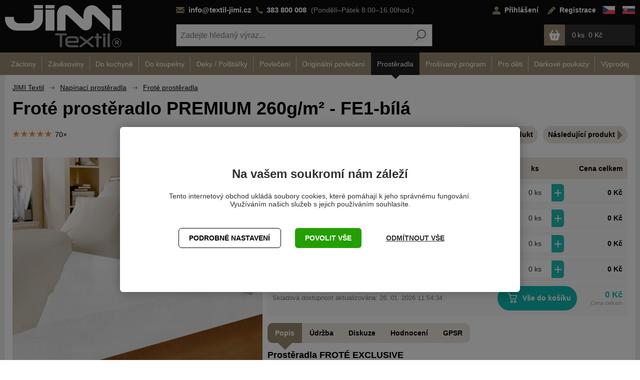

--- FILE ---
content_type: text/html; charset=utf-8
request_url: https://www.textil-jimi.cz/frote-prosteradlo-premium-260g-m-fe1-bila-p6941/
body_size: 54963
content:
<!DOCTYPE html>
<html lang="cs" >
<head>

<title>Froté prostěradlo PREMIUM 260g/m² - FE1-bílá</title><meta charset="utf-8" /><meta name="viewport" content="width=device-width, initial-scale=1.0, minimum-scale=1.0" /><meta name="author" content="JIMI Textil  s.r.o." data-web-author="BSSHOP s.r.o." data-version-core="20260000.05" data-version-web="20160112" data-server="wn0xsdwk0003B3" data-build="22.1.2026 14:40" data-state="ProductDetailState" data-lcid="1029" data-index="0" /><meta name="description" content="Prostěradla FROTÉ EXCLUSIVE jsou velmi kvalitní, pevná, s vysokou gramáží 260 g/m2. 
 Nyní Vám nabízíme již 5. generaci těchto prostěradel, kde jsme mimo vylepšení" /><meta name="keywords" content="JIMI Textil s.r.o.,,,frote,prosteradlo,premium,260gm" /><meta name="robots" content="all,index,follow" /><meta name="googlebot" content="snippet,archive" /><link rel="shortcut icon" href="https://cdn.textil-jimi.cz/data/user-content/banner/favicon.ico?638646715910000000" /><link rel="alternate" href="https://www.textil-jimi.cz/frote-prosteradlo-premium-260g-m-fe1-bila-p6941/" hreflang="cs" /><link rel="alternate" href="https://www.textil-jimi.sk/zosilnene-frote-prestieradlo-260g-m-fe1-biela-p6941/" hreflang="sk" /><link rel="canonical" href="https://www.textil-jimi.cz/frote-prosteradlo-premium-260g-m-fe1-bila-p6941/" /><link rel="preload" media="(min-width: 550px)" href="https://cdn.textil-jimi.cz/Services/GoogleFonts.ashx/css?family=Open+Sans:300,400,600,700,800&subset=latin-ext" as="style" />


<meta property="og:title" content="FE1-bílá" /><meta property="og:site_name" content="JIMI Textil  s.r.o." /><meta property="og:image" content="https://cdn.textil-jimi.cz/images/0/d439e817747833e6/25/fe1-bila.jpg?hash=391772737" /><meta property="og:image:width" content="1200" /><meta property="og:image:height" content="630" /><meta property="og:type" content="product" /><meta property="og:url" content="https://www.textil-jimi.cz/frote-prosteradlo-premium-260g-m-fe1-bila-p6941/" /><meta property="og:availability" content="skladem > 1000 ks" /><meta property="og:description" content="Prostěradla FROTÉ EXCLUSIVE jsou velmi kvalitní, pevná, s vysokou gramáží 260 g/m2. 
 Nyní Vám nabízíme již 5. generaci těchto prostěradel, kde jsme mimo vylepšení materiálových vlastností / jako je měkkost, pružnost a vysoká gramáž /, změnili i střih prostěradel. Díky němu jsou nyní tato prostěradla vho" /><meta property="og:price:amount" content="399,00" /><meta property="og:price:currency" content="CZK" /><meta property="product:condition" content="new" /><meta property="product:brand" content="JIMI Textil" />
        <meta property="og:type" content="website">
        <meta property="og:image" content="https://www.textil-jimi.cz">
        <meta property="og:image:alt" content="textil-jimi.cz">
        <meta property="og:title" content="Froté prostěradlo PREMIUM 260g/m² - FE1-bílá" />
        <meta property="og:description" content="Prostěradla FROTÉ EXCLUSIVE jsou velmi kvalitní, pevná, s vysokou gramáží 260 g/m2. 
 Nyní Vám nabízíme již 5. generaci těchto prostěradel, kde jsme mimo vylepšení" />



        <link rel="stylesheet" type="text/css" href="https://cdn.textil-jimi.cz/Services/Resource.ashx?key=cont0_2045041470_&hash=1895408524943&domain=www.textil-jimi.cz"  />
        <link rel="stylesheet" type="text/css" href="https://cdn.textil-jimi.cz/Services/Resource.ashx?key=cont0_-1481581893_2108384711&hash=114598034211&domain=www.textil-jimi.cz" media="(max-width: 419px)" />
        <link rel="stylesheet" type="text/css" href="https://cdn.textil-jimi.cz/Services/Resource.ashx?key=cont0_1129074826_1232765885&hash=114629062995&domain=www.textil-jimi.cz" media="(min-width: 420px) and (max-width: 549px)" />
        <link rel="stylesheet" type="text/css" href="https://cdn.textil-jimi.cz/Services/Resource.ashx?key=cont0_-1078704058_-1573720071&hash=120393960201&domain=www.textil-jimi.cz" media="(min-width: 550px) and (max-width: 819px)" />
        <link rel="stylesheet" type="text/css" href="https://cdn.textil-jimi.cz/Services/Resource.ashx?key=cont0_-1117623340_1274921771&hash=122832277303&domain=www.textil-jimi.cz" media="(min-width: 820px) and (max-width: 999px)" />
        <link rel="stylesheet" type="text/css" href="https://cdn.textil-jimi.cz/Services/Resource.ashx?key=cont0_-175428234_-127617299&hash=117256979623&domain=www.textil-jimi.cz" media="(min-width: 1000px) and (max-width: 1149px)" />
        <link rel="stylesheet" type="text/css" href="https://cdn.textil-jimi.cz/Services/Resource.ashx?key=cont0_1821846080_-116816184&hash=117189426105&domain=www.textil-jimi.cz" media="(min-width: 1150px) and (max-width: 1439px)" />
        <link rel="stylesheet" type="text/css" href="https://cdn.textil-jimi.cz/Services/Resource.ashx?key=cont0_1592485638_-2119435023&hash=116800385637&domain=www.textil-jimi.cz" media="(min-width: 1440px)" />
        <link rel="stylesheet" type="text/css" href="https://cdn.textil-jimi.cz/Services/Resource.ashx?key=usercss_1&hash=832225383&domain=www.textil-jimi.cz"  />
<style id="bs_toBeMigrated_style">
    .bs-toBeMigrated { display: none !important; }
</style>


    <script type="text/javascript">function cookiesAllowed() { return document.cookie && document.cookie.indexOf("cookies_confirmed=1") >= 0; } </script>
<script type="text/javascript">function allowCookies(allow) { document.cookie = 'cookies_confirmed='+(allow?1:0)+'; expires=Sun, 26 Jan 2076 11:57:19 GMT; path=/' }</script>


    <script type="text/javascript" src="https://cdn.textil-jimi.cz/Services/Resource.ashx?key=DYNAMIC_CONTAINERS_7055e08a276f4f49b03d072f41a248c8&hash=427053345805&domain=www.textil-jimi.cz" async></script>
    <script type="text/javascript">
        mvcUiLoadedListeners = [];
        function addMvcUiLoadedListener(listener) {
            if (typeof mvcCore !== 'undefined' && typeof mvcUi !== 'undefined' && mvcUi.fullyLoaded) listener();
            else mvcUiLoadedListeners.push(listener);
        }
        window.jqueryBeforeInitCallbacks = [];
        window.jqueryCallbacks = [];
        window.$ = function (callback) {
            window.jqueryCallbacks.push(callback);
        }
        window.$beforeInit = function (callback) {
            window.jqueryBeforeInitCallbacks.push(callback);
        }
    </script>

    <script type="text/javascript" src="https://cdn.textil-jimi.cz/Services/Resource.ashx?key=commonScripts_c0168.e0677.Modules.JimitextilCzModelConfiguration_scripts__v2&hash=1987483950337&domain=www.textil-jimi.cz" async></script>


<link rel="stylesheet" type="text/css" href="https://cdn.textil-jimi.cz/Services/Resource.ashx?key=usercss_all_1473842199_39276&amp;hash=228234757813"/><meta name="google-site-verification" content="DtuqFDTqtT4pEpf93YdET1GxAbFQr0SRaYQXsEzFLcg" />
<meta name="seznam-wmt" content="cQrWZesBYVzt2bqR7he1MxlukkGF2jxA" />
<!-- 54582 -->
<link rel="apple-touch-icon" sizes="180x180" href="/favicons/apple-touch-icon.png">
<link rel="icon" type="image/png" sizes="32x32" href="/favicons/favicon-32x32.png">
<link rel="icon" type="image/png" sizes="16x16" href="/favicons/favicon-16x16.png">
<link rel="manifest" href="/favicons/site.webmanifest.json">
<link rel="mask-icon" href="/favicons/safari-pinned-tab.svg" color="#5bbad5">
<meta name="msapplication-TileColor" content="#000000">
<meta name="msapplication-config" content="/favicons/browserconfig.xml">
<meta name="theme-color" content="#ffffff">
	    <!-- 54582 -->
	    <link rel="apple-touch-icon" sizes="180x180" href="https://cdn.textil-jimi.cz/favicons/apple-touch-icon.png">
	    <link rel="icon" type="image/png" sizes="32x32" href="https://cdn.textil-jimi.cz/favicons/favicon-32x32.png">
	    <link rel="icon" type="image/png" sizes="16x16" href="https://cdn.textil-jimi.cz/favicons/favicon-16x16.png">
	    <link rel="manifest" href="https://cdn.textil-jimi.cz/favicons/site.webmanifest.json">
	    <link rel="mask-icon" href="https://cdn.textil-jimi.cz/favicons/safari-pinned-tab.svg" color="#5bbad5">
	    <meta name="msapplication-TileColor" content="#000000">
	    <meta name="msapplication-config" content="https://cdn.textil-jimi.cz/favicons/browserconfig.xml">
	    <meta name="theme-color" content="#ffffff">


<!--SCM_BEGIN_IGNORE-->
<script type='text/javascript'>
window.dataLayer = window.dataLayer || [];
window.gtag = window.gtag || function() {dataLayer.push(arguments);}
window.gtag("consent", "default", {"ad_storage":"denied","analytics_storage":"denied","ad_user_data":"denied","ad_personalization":"denied","wait_for_update":500});
</script>
<!--google-tag-manager-data-layer v2-->
<script type='text/javascript'>
//<![CDATA[
window.dataLayer = window.dataLayer || [];
window.dataLayer.push({"currency":"CZK","locale":"CZ","page_type":"product","ecomm_pagetype":"product","category_name":"Prostěradla|Froté","category":"Froté","category_id":"20","categories":{"zbozi_cz":"Dům, byt a zahrada | Bydlení a doplňky | Bytový textil, doplňky a dekorace | Bytový textil | Prostěradla","heureka_cz":"Dům a zahrada | Domácnost | Bytový textil | Prostěradla","heureka_sk":"Dom a záhrada | Domácnosť | Bytový textil | Plachty","google_merchant":"Dům a zahrada > Prádlo > Lůžkoviny > Prostěradla"},"ecomm_category":"Dům a zahrada > Prádlo > Lůžkoviny > Prostěradla","product_id":"6941","product_code":"FE1-bílá","product_name":"Froté prostěradlo PREMIUM 260g/m²","product_brand":"JIMI Textil s.r.o.","is_master":true,"ecomm_prodid":"6941","default_currency":"CZK","product_quantity_modulo":1,"unit_pricing_measure":1,"variants_ids":["6134","6609","6610","6611"],"product_price":329.75,"ecomm_totalvalue":329.75,"product_price_with_vat":399.00,"product_price_def_cur":329.75,"product_price_with_vat_def_cur":399.00,"price_type":"prodejní"});
//]]>
</script>
<!--Google Tag Manager v2-->
<script>(function(w,d,s,l,i){w[l]=w[l]||[];w[l].push({'gtm.start': new Date().getTime(),event:'gtm.js'});var f=d.getElementsByTagName(s)[0], j=d.createElement(s),dl=l!='dataLayer'?'&l='+l:'';j.async=true;j.src= 'https://www.googletagmanager.com/gtm.js?id='+i+dl;f.parentNode.insertBefore(j,f); })(window,document,'script','dataLayer','GTM-NSN372');</script>
<!--SCM_END_IGNORE-->
<!--Seznam Manager v1-->
<script type="text/javascript" src="https://c.seznam.cz/js/rc.js" async></script>
<script type="text/javascript">window.bsSeznamActions = [];</script>
<script>window['BSSHOP_INTERFACE_LINK_CLICKED'] = {"Action":"LinkClicked-S-S","Controller":"ClientInterface","SecurityHash":"PQV/PtvwqqcUEXYyVNJApqdoDSD5ugHVqxAcZ74U1U0=","Args":[{"ConstantValue":"href","Selectors":null,"Single":false,"AttributeName":null,"UseContext":false,"JavascriptExpression":null},{"ConstantValue":"tag","Selectors":null,"Single":false,"AttributeName":null,"UseContext":false,"JavascriptExpression":null}]}</script></head>
<body class="ProductDetailState cz anonymous eid677" data-product-id="6941" data-cat-id="20">
<div id="NoCookies" class="TemplateView NoCookies" >    <script type="text/javascript">
        function cookiesAreEnabled() {
            var cookieEnabled = (navigator.cookieEnabled) ? 1 : 0;

            if (typeof navigator.cookieEnabled == "undefined" && cookieEnabled == 0) {
                document.cookie = "testcookie";
                cookieEnabled = (document.cookie.indexOf("test­cookie") != -1) ? 1 : 0;
            }

            return cookieEnabled == 1;
        }

        if (!cookiesAreEnabled()) {
            var div = document.createElement("div");
            var node = document.createTextNode("Pro správnou funkčnost stránek musíte mít zapnuté cookies.");
            div.appendChild(node);
            div.className = "noCookies";
            var noCookies = document.getElementById('NoCookies');
            noCookies.appendChild(div);
        }
    </script>


</div><div id="NoJavascript" class="TemplateView NoJavascript" ><noscript>
    <div class="main">
        <div class="wrapper">
            <div class="content">
                Pro nákup v tomto internetovém obchodě povolte ve svém prohlížeči JavaScript.
            </div>
        </div>
    </div>
</noscript>
</div><!-- Google Tag Manager (noscript) -->
<noscript><iframe src="https://www.googletagmanager.com/ns.html?id=GTM-NSN372" height="0" width="0" style="display:none;visibility:hidden"></iframe></noscript>
<!--End Google Tag Manager(noscript)-->
<!-- Google tag (gtag.js) -->
<script async src="https://www.googletagmanager.com/gtag/js?id=G-KHGHZDL6X3"></script>
<script>
  window.dataLayer = window.dataLayer || [];
  function gtag(){dataLayer.push(arguments);}
  function gtagRaw(ev,name,args){ var o={}; o[ev]=name; dataLayer.push(Object.assign(o, args));}
  gtag('js', new Date());

  gtag('config', 'G-KHGHZDL6X3');
</script>
<div id="Master" class="MasterView v1a v1 bs-view dcon dc17 Master" ><bs-empty></bs-empty><bs-empty></bs-empty><dc-con class="wrap"><dc-gi class="headerUnfixPivot"></dc-gi><dc-con class="dcHeader applyInverseBg"><header id="Header" class="HeaderView v1a v1 bs-view dcon dc22 isFixedHeaderAware Header" ><div id="Logo" class="LogoView v1a v1 bs-view dcon dc38 Logo" ><a href="//www.textil-jimi.cz/" title="Úvod" class="link"></a></div>	    <div class="info">
<!--EXPERTMODE-->
<p><a class="email" href="mailto:info@textil-jimi.cz">info@textil-jimi.cz</a> <a class="phone" href="tel:+420383800008">383&nbsp;800&nbsp;008</a> <span class="opening">(Pondělí–Pátek&nbsp;8.00–16.00hod.)</span></p>
	    </div>
<div id="Menu" class="MenuView v2a v2 bs-view dcon dc23 bs-toBeMigrated Menu" ><ul class="root"></ul></div><div id="LoginUser" class="LoginUserView v1a v1 bs-view dcon dc33 bs-toBeMigrated LoginUser" ><form id="LoginPopupHost" class="LoginView v2a v2 bs-view dcon dc37 LoginPopupHost" ><a id="e9514696" class="login button"><span>Přihl&#225;šen&#237;</span></a><a href="/registrace/nova-registrace/" class="register"><span>Registrace</span></a></form></div><div id="LocalizationPanel" class="LocalizationPanelView v3a v3 bs-view dcon dc31 bs-toBeMigrated LocalizationPanel" ><div class="locales"><span id="e9514702" data-lcidOrUrl="1029" data-code="CZ" class="item icon locale_cz actual"></span><a id="e9514703" href="https://www.textil-jimi.sk/zosilnene-frote-prestieradlo-260g-m-fe1-biela-p6941/" data-lcidOrUrl="1051" data-code="SK" class="item icon locale_sk"></a></div></div><div id="SimpleSearch" class="SimpleSearchView v1a v1 bs-view dcon dc138 SimpleSearch" ><a id="e9514707" class="button toggle a1" onclick="setTimeout(function() {$(&#39;#e9514704&#39;).focus()}, 10)"><span></span></a><dc-con class="dcQuery popup fixedHeaderOverlay"><a id="e9514706" class="button search"><span></span></a><input type="text" id="e9514704" placeholder="Zadejte hledan&#253; v&#253;raz..." class="query" autocomplete="off" /><a id="e9514708" class="button toggle a2"><span></span></a><div id="e9514705" class="pivot"></div></dc-con></div><div id="SimpleBasket" class="SimpleBasketView v2a v2 bs-view empty dcon dc44 small SimpleBasket" ><div class="totalItemsParts"><span class="value">0</span></div><span class="price bs-priceLayout notranslate vat primary user"><span class="value">0 Kč</span></span><a href="/objednat-krok1/" class="goToBasketOverlay" rel="nofollow"></a></div><dc-placeholder data-place-token="inHeader" data-place-view="MenuCategories"></dc-placeholder></header><nav id="MenuCategories" class="MenuCategoriesRwdView v1a v1 bs-view dcon dc24 isFixedHeaderAware small onlyIcon bs-toBeMigrated MenuCategories" ><dc-con class="pivot fixedHeaderAwarePopup"><dc-con class="popup"><ul class="root"><li class="level_0" data-cat-id="21"><a href="/zaclony-c21/" class="name"><span>Z&#225;clony</span><i class='bs-crv'></i></a><bs-lazy-render data-lazy-id="21"></bs-lazy-render></li><li class="level_0" data-cat-id="24"><a href="/zavesoviny-c24/" class="name"><span>Z&#225;věsoviny</span><i class='bs-crv'></i></a><bs-lazy-render data-lazy-id="24"></bs-lazy-render></li><li class="level_0" data-cat-id="27"><a href="/kuchynsky-program-c27/" class="name"><span>Do kuchyně</span><i class='bs-crv'></i></a><bs-lazy-render data-lazy-id="27"></bs-lazy-render></li><li class="level_0" data-cat-id="39"><a href="/koupelnovy-program-c39/" class="name"><span>Do koupelny</span><i class='bs-crv'></i></a><bs-lazy-render data-lazy-id="39"></bs-lazy-render></li><li class="level_0" data-cat-id="51"><a href="/deky-polstarky-c51/" class="name"><span>Deky / Polšt&#225;řky</span><i class='bs-crv'></i></a><bs-lazy-render data-lazy-id="51"></bs-lazy-render></li><li class="level_0" data-cat-id="33"><a href="/povleceni-c33/" class="name"><span>Povlečen&#237;</span><i class='bs-crv'></i></a><bs-lazy-render data-lazy-id="33"></bs-lazy-render></li><li class="level_0" data-cat-id="42"><a href="/detske-povleceni-c42/" class="name"><span>Origin&#225;ln&#237; povlečen&#237;</span><i class='bs-crv'></i></a><bs-lazy-render data-lazy-id="42"></bs-lazy-render></li><li class="selected expanded level_0" data-cat-id="17"><a href="/prosteradla-c17/" class="name"><span>Prostěradla</span><i class='bs-crv'></i></a><ul class="child"><li class="leaf selected expanded level_1" data-cat-id="20"><a href="/frote-c20/" class="name"><span>Frot&#233;</span></a></li><li class="leaf level_1" data-cat-id="19"><a href="/jersey-c19/" class="name"><span>Jersey</span></a></li><li class="leaf level_1" data-cat-id="45"><a href="/do-detskych-postylek-c45/" class="name"><span>Frot&#233; do dětsk&#253;ch post&#253;lek</span></a></li><li class="leaf level_1" data-cat-id="160"><a href="/jersey-do-detskych-postylek-c160/" class="name"><span>Jersey do dětsk&#253;ch post&#253;lek</span></a></li></ul></li><li class="level_0" data-cat-id="38"><a href="/prosivany-program-c38/" class="name"><span>Proš&#237;van&#253; program</span><i class='bs-crv'></i></a><bs-lazy-render data-lazy-id="38"></bs-lazy-render></li><li class="level_0" data-cat-id="129"><a href="/pro-deti-c129/" class="name"><span>Pro děti</span><i class='bs-crv'></i></a><bs-lazy-render data-lazy-id="129"></bs-lazy-render></li><li class="leaf level_0" data-cat-id="138"><a href="/darkove-poukazy-c138/" class="name"><span>D&#225;rkov&#233; poukazy</span></a></li><li class="leaf level_0" data-cat-id="89"><a href="/vyprodej-c89/" class="name"><span>V&#253;prodej</span></a></li></ul><dc-placeholder data-place-token="inMenu" data-place-view="Menu"></dc-placeholder><dc-placeholder data-place-token="inMenu" data-place-view="LoginUser"></dc-placeholder><dc-placeholder data-place-token="inMenu" data-place-view="LocalizationPanel"></dc-placeholder></dc-con></dc-con><a id="e9514709" class="button toggle a1"><span>Menu</span></a></nav></dc-con><dc-gi class="headerFixPivot"></dc-gi><dc-con><bs-empty></bs-empty><bs-empty></bs-empty></dc-con><dc-con class="dcContent"><div id="BreadcrumbNavigation" class="BreadcrumbView v1a v1 bs-view dcon dc40 BreadcrumbNavigation" ><span class="title">Nach&#225;z&#237;te se:</span><div class="path"><a href="/">JIMI Textil</a><span class="separator"></span><a href="/prosteradla-c17/">Nap&#237;nac&#237; prostěradla</a><span class="separator"></span><a href="/frote-c20/">Frot&#233; prostěradla</a></div></div><div id="PDMaster" class="ProductDetailMasterView v1a v1 bs-view dcon dc181 PDMaster" ><dc-con class="dcTop"><h1 class="HeadingView v1a v1 bs-view dcon dc29 smallest Heading" >Froté prostěradlo PREMIUM 260g/m² - FE1-bílá</h1><div id="PDProductReviewSummarySimple" class="ProductReviewSummaryView v3a v3 bs-view dcon dc211 PDProductReviewSummarySimple" ><div class="averageRatingStars"><span class="star"></span><span class="star"></span><span class="star"></span><span class="star"></span><span class="star"></span></div><span class="totalReviewCount">70&#215;</span></div></dc-con><dc-con><div id="PDProductDescription" class="ProductDescriptionView v1a v1 bs-view dcon dc203 PDProductDescription" ><bs-empty></bs-empty></div></dc-con><div id="w8897889" class="ActionIconsView v1a v1 bs-view dcon dc75 PDActionIcons" data-name="PDActionIcons" data-look="A" ><dc-con class="jimiIcons"><bs-empty></bs-empty><bs-empty></bs-empty><bs-empty></bs-empty><bs-empty></bs-empty></dc-con>




</div><bs-empty></bs-empty><div id="JimitextilCzPDImage" class="ProductDetailImageView v1b v1 bs-view dcon dc11 JimitextilCzPDImage" ><a href="https://cdn.textil-jimi.cz/images/0/d439e817747833e6/2/fe1-bila.jpg?hash=403153927" data-lightbox="gallery" class="mainImage"><span style="display: block"><img src="https://cdn.textil-jimi.cz/images/0/d439e817747833e6/2/fe1-bila.jpg?hash=403153927" alt="Froté prostěradlo PREMIUM 260g/m²" title="Froté prostěradlo PREMIUM 260g/m²" data-type="Image" class="mainImg mediumSize"/></span>	    <div class='zoom'>
	        <svg xmlns='http://www.w3.org/2000/svg' width='30' height='30' viewBox='0 0 30 30'>
	            <metadata>
	                <x:xmpmeta xmlns:x='adobe:ns:meta/' x:xmptk='Adobe XMP Core 5.6-c138 79.159824, 2016/09/14-01:09:01'>
	                    <rdf:RDF xmlns:rdf='http://www.w3.org/1999/02/22-rdf-syntax-ns#'>
	                        <rdf:Description rdf:about='' />
	                    </rdf:RDF>
	                </x:xmpmeta>
	            </metadata>
	            <defs>
	                <style>
	                    .cls-1 { fill: #bdbdbd; fill-rule: evenodd; }
	                </style>
	            </defs>
	            <path id='Forma_1' data-name='Forma 1' class='cls-1' d='M540.149,731.109h-3.041v-3.034a1.006,1.006,0,0,0-1.007-1.007h0a1.007,1.007,0,0,0-1.008,1.006v3.036l-3.043,0a1.006,1.006,0,1,0,0,2.012h0l3.041,0,0,3.035a1.008,1.008,0,0,0,1.007,1.007h0a1.008,1.008,0,0,0,1.008-1v-3.038l3.042,0A1.006,1.006,0,1,0,540.149,731.109ZM554.2,745.924l-8.391-8.384a11.1,11.1,0,1,0-4.284,4.285l8.387,8.381a2.728,2.728,0,0,0,3.848,0l0.44-.441A2.717,2.717,0,0,0,554.2,745.924Zm-24.546-7.369a9.112,9.112,0,1,1,6.442,2.667A9.111,9.111,0,0,1,529.658,738.555Zm23.12,9.789-0.44.44a0.71,0.71,0,0,1-1,0l-8.127-8.121q0.389-.324.752-0.686t0.685-.751l8.126,8.12A0.714,0.714,0,0,1,552.778,748.344Z' transform='translate(-525 -721)' />
	        </svg>
	    </div>
</a>    <script type="text/javascript">
        $(function() {
            var currentImageIndex = 0;
            var isFirstChange = true;

            $(".ProductDetailImageView .images .otherImage").on('mouseenter', function() {
                doAction("replaceMainImage", $(this));
            });

            function doAction(action, $el) {
                if (action === 'replaceMainImage') replaceMainImage($el);
                //if (action == 'restoreMainImage') restoreMainImage($el);
            };
        
            function replaceMainImage($otherImage) {
                var imageUrl = $otherImage.attr("data-main-url");
                var alt = $otherImage.children("img").attr("alt");
                var title = $otherImage.children("img").attr("title");
                var $img = $(".mainImage").children("img.mainImg");

                // uzamkneme velikost hlavního obrázku, jinak to bude nepříjemně poskakovat při různých velikostech obrázků
                if (isFirstChange) {
                    isFirstChange = false;
                    $img.css("max-width", $(".mainImage").width());
                    $img.css("max-height", $(".mainImage").height());
                    $(".mainImage").height($(".mainImage").height());            
                }
                $img.attr("src", imageUrl);
                $img.attr("alt", alt);
                $img.attr("title", title);
                $(".mainImage").attr("href", $otherImage.attr("href"));
                currentImageIndex = $otherImage.data("imageIndex");
            };
        });
    </script>


</div><dc-con><div id="JimitextilCzPDVariantListHost" class="JimitextilCzProductDetailVariantsHostView v1a v1 bs-view dcon dc1 JimitextilCzPDVariantListHost" >
<div id="PDVariantSelector" class="VariantSelectorView v1a v1 bs-view dcon dc195 PDVariantSelector" ><bs-empty></bs-empty>
</div><div id="JimitextilCzPDVariantListA" class="VariantListRwdView v1a v1 bs-view dcon dc4 small JimitextilCzPDVariantListA" ><div class="table"><div id="e9514717" class="item variant "><dc-root class="dcon dc5">	        <span class="filterAttribute ">
				<span class="caption">Rozměr</span>
				pro matrace 80x200 až 100x200 cm
			</span>
<span class="price bs-priceLayout notranslate vat primary user"><span class="value">399 Kč</span> <span class="perUnitText">/ ks</span></span><div id="w8897890" class="AddToCartView v3a v3 bs-view dcon dc398 AddToCart3" data-name="AddToCart3" >



<a id="e9514724" class="button decrease"></a><div class="quantity"><input id="variant-6134" type="text" value="0" onchange="$(this).next().val($(this).val()*1+&#39; ks&#39;)" data-variant-id="6134" data-price="399.00" data-code="Kód: FE1-1l bílá" class="real xta_quantity xta_quantity_6134 real"/><input type="text" value="0 ks" class="ghost"/></div><a id="e9514723" class="button increase"></a>    <script type="text/javascript">
        $(function () {

            $("#variant-6134").keyup(function () {
                calculateTotalPrice();
                recomputeTotalPriceAllVariants();
                setGhostValue();
            });
            $("#variant-6134").ready(function () {
                calculateTotalPrice();
                recomputeTotalPriceAllVariants();
                setGhostValue();
            });

            $("#variant-6134").change(function () {
                calculateTotalPrice();
                recomputeTotalPriceAllVariants();
            });

            $("#variant-6134").focusout(function () {
                checkDecimalSeparator();
                roundValue();
                calculateTotalPrice();
                recomputeTotalPriceAllVariants();
                setGhostValue();
            });

            $("#variant-6134").keypress(function (event) {
                var keycode = (event.keyCode ? event.keyCode : event.which);
                if (keycode == '13') {
                    $(this).focusout();
                }
            });

            function setGhostValue() {
                $("#variant-6134").next().val($("#variant-6134").val() * 1.0 + ' ks');
            }

            var view = mvcUi.getView("w8897890");

            function calculateTotalPrice() {
                var quantity = $("#variant-6134").val();
                if (quantity != null) {
                    quantity = parseFloat(quantity.replace(',', '.'));
                }
                var priceStr = "399,000041";
                var price = parseFloat(priceStr.replace(',', '.')).toFixed(2);
                var totalPrice = (price * quantity).toFixed(2);
                var formatedPrice = formatPrice(totalPrice, false);
                if (totalPrice == "NaN") formatedPrice = formatPrice(0, false);
                var $priceEl = $(".computedTotalProductPrice-6134");
                $priceEl.attr("data-total-price", totalPrice);
                $priceEl.text(formatedPrice);
            }

            // aktualizovat celkovou cenu za všechny varianty
            function recomputeTotalPriceAllVariants() {
                var price = 0;
                $('.VariantListRwdView.JimitextilCzPDVariantListA .totalVariantPrice').each(function () {
                    var variantValue = parseFloat($(this).attr("data-total-price"));
                    if (variantValue == variantValue) price += variantValue;
                });
                price = price.toFixed(2);
                $(".totalSelectedPrice").text(formatPrice(price, true));
            }

            function formatPrice(price, addCurrencyCode) {
                return view.formatPrice(price).replace(',00', '');
            }

            // zformátovat hodnotu v inputu
            // při odběru v desetinách (0.1,...) dochází k chybě při sčítání
            // http://stackoverflow.com/questions/1458633/how-to-deal-with-floating-point-number-precision-in-javascript
            function roundValue() {
                var quantityStr = $("#variant-6134").val();
                var lastChar = quantityStr.substring(quantityStr.length - 1, quantityStr.length);
                if (lastChar == '.' || lastChar == ',') return;
                if (quantityStr == "") quantityStr = "0";
                var quantity = parseFloat(quantityStr.replace(',', '.'));
                if (quantity > 0) {
                    var qtyChanged = false;
                    var qtyModulo = parseFloat("1".replace(',', '.')); // množství v násobcích

                    var minQty = parseFloat("0".replace(',', '.')); // min. množství
                    if (qtyModulo == 0) qtyModulo = parseFloat("1");
                    if (quantity < minQty) quantity = minQty;
                    var count = quantity / qtyModulo;// kolikrát se vejde množství v násobcích do zadaného množství  (např. 2,75 / 0,1  = 27,5x)
                    count = count.toFixed(4);

                    //console.info("count: " + count);
                    //console.info("qtyModulo: " + qtyModulo);

                    var increment = 0;
                    if (Math.floor(count) != Math.ceil(count)) increment++;
                    console.info("increment: " + increment);
                    var quantityFixed = ((parseInt(count) + increment) * qtyModulo); //opravené množství - odebereme desetinnou část (napře. 27,5x => 25x)
                    console.info("quantityFixed: " + quantityFixed);
                    var quantityFullRound = Math.round(quantityFixed); //zaokrouhleno na celá čísla
                    console.info("quantityFullRound: " + quantityFullRound);
                    var quantityRounded = quantityFixed.toFixed(decimalPlaces(qtyModulo)); // zaokrouhleno na poč. des. míst jako má min. množství
                    console.info("quantityRounded: " + quantityRounded);
                    if (quantityFullRound == quantityRounded) { // pokud je u obou druhů zaokrouhlení hodnota stejná vypíšeme zaokrouhlení na celá čísla (aby se nevypisovalo např. 25.0)
                        $("#variant-6134").val(quantityFullRound);
                        qtyChanged = quantityFullRound != quantity;
                    } else { //pokud ne, vypíšeme číslo na daný počet míst
                        $("#variant-6134").val(quantityRounded);
                        qtyChanged = quantityRounded != quantity;
                    }
                    if (qtyChanged) {
        mvcCore.invokeAction({"Action":"ShowQtyChangedAlert","Controller":null,"SecurityHash":"q4le8kKAwLCxJgWIYs+FiXsXE22wgG92QD5TI2dlORM=","Args":[]}, null, 'w8897890');
                    }
                    // pokud je více desetinných míst, zaokrouhlit na dvě


                        } else if (quantity == 0) {
                    return;
                } else {
                    $("#variant-6134").val("0");
                }
            }
            function checkDecimalSeparator() {
                var quantityStr = $("#variant-6134").val();
                var lastChar = quantityStr.substring(quantityStr.length - 1, quantityStr.length);
                if (lastChar == '.' || lastChar == ',') {
                    $("#variant-6134").val(quantityStr.substring(0, quantityStr.length - 1));
                }
            }
            function decimalPlaces(num) {
                var match = ('' + num).match(/(?:\.(\d+))?(?:[eE]([+-]?\d+))?$/);
                if (!match) { return 0; }
                return Math.max(
                    0,
                    // Number of digits right of decimal point.
                    (match[1] ? match[1].length : 0)
                    // Adjust for scientific notation.
                    - (match[2] ? +match[2] : 0));
            }

            function getPrecision(a) {
                var e = 1;
                while (Math.round(a * e) / e !== a) e *= 10;
                return Math.log(e) / Math.LN10;
            }
        });

    </script>
</div>	    <div class="totalVariantPrice computedTotalProductPrice-6134">0</div>
<div id="w8897891" class="AvailabilityView v1a v1 bs-view cs_zelena AvailabilityInfo" data-name="AvailabilityInfo" ><span class="label">skladem > 500 ks</span></div></dc-root></div><div id="e9514726" class="item variant "><dc-root class="dcon dc5">	        <span class="filterAttribute ">
				<span class="caption">Rozměr</span>
				pro matrace 120x200 až 140x200 cm
			</span>
<span class="price bs-priceLayout notranslate vat primary user"><span class="value">539 Kč</span> <span class="perUnitText">/ ks</span></span><div id="w8897892" class="AddToCartView v3a v3 bs-view dcon dc398 AddToCart3" data-name="AddToCart3" >



<a id="e9514733" class="button decrease"></a><div class="quantity"><input id="variant-6609" type="text" value="0" onchange="$(this).next().val($(this).val()*1+&#39; ks&#39;)" data-variant-id="6609" data-price="539.00" data-code="Kód: FE1-1n bílá" class="real xta_quantity xta_quantity_6609 real"/><input type="text" value="0 ks" class="ghost"/></div><a id="e9514732" class="button increase"></a>    <script type="text/javascript">
        $(function () {

            $("#variant-6609").keyup(function () {
                calculateTotalPrice();
                recomputeTotalPriceAllVariants();
                setGhostValue();
            });
            $("#variant-6609").ready(function () {
                calculateTotalPrice();
                recomputeTotalPriceAllVariants();
                setGhostValue();
            });

            $("#variant-6609").change(function () {
                calculateTotalPrice();
                recomputeTotalPriceAllVariants();
            });

            $("#variant-6609").focusout(function () {
                checkDecimalSeparator();
                roundValue();
                calculateTotalPrice();
                recomputeTotalPriceAllVariants();
                setGhostValue();
            });

            $("#variant-6609").keypress(function (event) {
                var keycode = (event.keyCode ? event.keyCode : event.which);
                if (keycode == '13') {
                    $(this).focusout();
                }
            });

            function setGhostValue() {
                $("#variant-6609").next().val($("#variant-6609").val() * 1.0 + ' ks');
            }

            var view = mvcUi.getView("w8897892");

            function calculateTotalPrice() {
                var quantity = $("#variant-6609").val();
                if (quantity != null) {
                    quantity = parseFloat(quantity.replace(',', '.'));
                }
                var priceStr = "538,999945";
                var price = parseFloat(priceStr.replace(',', '.')).toFixed(2);
                var totalPrice = (price * quantity).toFixed(2);
                var formatedPrice = formatPrice(totalPrice, false);
                if (totalPrice == "NaN") formatedPrice = formatPrice(0, false);
                var $priceEl = $(".computedTotalProductPrice-6609");
                $priceEl.attr("data-total-price", totalPrice);
                $priceEl.text(formatedPrice);
            }

            // aktualizovat celkovou cenu za všechny varianty
            function recomputeTotalPriceAllVariants() {
                var price = 0;
                $('.VariantListRwdView.JimitextilCzPDVariantListA .totalVariantPrice').each(function () {
                    var variantValue = parseFloat($(this).attr("data-total-price"));
                    if (variantValue == variantValue) price += variantValue;
                });
                price = price.toFixed(2);
                $(".totalSelectedPrice").text(formatPrice(price, true));
            }

            function formatPrice(price, addCurrencyCode) {
                return view.formatPrice(price).replace(',00', '');
            }

            // zformátovat hodnotu v inputu
            // při odběru v desetinách (0.1,...) dochází k chybě při sčítání
            // http://stackoverflow.com/questions/1458633/how-to-deal-with-floating-point-number-precision-in-javascript
            function roundValue() {
                var quantityStr = $("#variant-6609").val();
                var lastChar = quantityStr.substring(quantityStr.length - 1, quantityStr.length);
                if (lastChar == '.' || lastChar == ',') return;
                if (quantityStr == "") quantityStr = "0";
                var quantity = parseFloat(quantityStr.replace(',', '.'));
                if (quantity > 0) {
                    var qtyChanged = false;
                    var qtyModulo = parseFloat("1".replace(',', '.')); // množství v násobcích

                    var minQty = parseFloat("0".replace(',', '.')); // min. množství
                    if (qtyModulo == 0) qtyModulo = parseFloat("1");
                    if (quantity < minQty) quantity = minQty;
                    var count = quantity / qtyModulo;// kolikrát se vejde množství v násobcích do zadaného množství  (např. 2,75 / 0,1  = 27,5x)
                    count = count.toFixed(4);

                    //console.info("count: " + count);
                    //console.info("qtyModulo: " + qtyModulo);

                    var increment = 0;
                    if (Math.floor(count) != Math.ceil(count)) increment++;
                    console.info("increment: " + increment);
                    var quantityFixed = ((parseInt(count) + increment) * qtyModulo); //opravené množství - odebereme desetinnou část (napře. 27,5x => 25x)
                    console.info("quantityFixed: " + quantityFixed);
                    var quantityFullRound = Math.round(quantityFixed); //zaokrouhleno na celá čísla
                    console.info("quantityFullRound: " + quantityFullRound);
                    var quantityRounded = quantityFixed.toFixed(decimalPlaces(qtyModulo)); // zaokrouhleno na poč. des. míst jako má min. množství
                    console.info("quantityRounded: " + quantityRounded);
                    if (quantityFullRound == quantityRounded) { // pokud je u obou druhů zaokrouhlení hodnota stejná vypíšeme zaokrouhlení na celá čísla (aby se nevypisovalo např. 25.0)
                        $("#variant-6609").val(quantityFullRound);
                        qtyChanged = quantityFullRound != quantity;
                    } else { //pokud ne, vypíšeme číslo na daný počet míst
                        $("#variant-6609").val(quantityRounded);
                        qtyChanged = quantityRounded != quantity;
                    }
                    if (qtyChanged) {
        mvcCore.invokeAction({"Action":"ShowQtyChangedAlert","Controller":null,"SecurityHash":"q4le8kKAwLCxJgWIYs+FiXsXE22wgG92QD5TI2dlORM=","Args":[]}, null, 'w8897892');
                    }
                    // pokud je více desetinných míst, zaokrouhlit na dvě


                        } else if (quantity == 0) {
                    return;
                } else {
                    $("#variant-6609").val("0");
                }
            }
            function checkDecimalSeparator() {
                var quantityStr = $("#variant-6609").val();
                var lastChar = quantityStr.substring(quantityStr.length - 1, quantityStr.length);
                if (lastChar == '.' || lastChar == ',') {
                    $("#variant-6609").val(quantityStr.substring(0, quantityStr.length - 1));
                }
            }
            function decimalPlaces(num) {
                var match = ('' + num).match(/(?:\.(\d+))?(?:[eE]([+-]?\d+))?$/);
                if (!match) { return 0; }
                return Math.max(
                    0,
                    // Number of digits right of decimal point.
                    (match[1] ? match[1].length : 0)
                    // Adjust for scientific notation.
                    - (match[2] ? +match[2] : 0));
            }

            function getPrecision(a) {
                var e = 1;
                while (Math.round(a * e) / e !== a) e *= 10;
                return Math.log(e) / Math.LN10;
            }
        });

    </script>
</div>	    <div class="totalVariantPrice computedTotalProductPrice-6609">0</div>
<div id="w8897893" class="AvailabilityView v1a v1 bs-view cs_zelena AvailabilityInfo" data-name="AvailabilityInfo" ><span class="label">skladem > 100 ks</span></div></dc-root></div><div id="e9514735" class="item variant "><dc-root class="dcon dc5">	        <span class="filterAttribute ">
				<span class="caption">Rozměr</span>
				pro matrace 160x200 až 180x200 cm
			</span>
<span class="price bs-priceLayout notranslate vat primary user"><span class="value">639 Kč</span> <span class="perUnitText">/ ks</span></span><div id="w8897894" class="AddToCartView v3a v3 bs-view dcon dc398 AddToCart3" data-name="AddToCart3" >



<a id="e9514742" class="button decrease"></a><div class="quantity"><input id="variant-6610" type="text" value="0" onchange="$(this).next().val($(this).val()*1+&#39; ks&#39;)" data-variant-id="6610" data-price="639.00" data-code="Kód: FE1-2l bílá" class="real xta_quantity xta_quantity_6610 real"/><input type="text" value="0 ks" class="ghost"/></div><a id="e9514741" class="button increase"></a>    <script type="text/javascript">
        $(function () {

            $("#variant-6610").keyup(function () {
                calculateTotalPrice();
                recomputeTotalPriceAllVariants();
                setGhostValue();
            });
            $("#variant-6610").ready(function () {
                calculateTotalPrice();
                recomputeTotalPriceAllVariants();
                setGhostValue();
            });

            $("#variant-6610").change(function () {
                calculateTotalPrice();
                recomputeTotalPriceAllVariants();
            });

            $("#variant-6610").focusout(function () {
                checkDecimalSeparator();
                roundValue();
                calculateTotalPrice();
                recomputeTotalPriceAllVariants();
                setGhostValue();
            });

            $("#variant-6610").keypress(function (event) {
                var keycode = (event.keyCode ? event.keyCode : event.which);
                if (keycode == '13') {
                    $(this).focusout();
                }
            });

            function setGhostValue() {
                $("#variant-6610").next().val($("#variant-6610").val() * 1.0 + ' ks');
            }

            var view = mvcUi.getView("w8897894");

            function calculateTotalPrice() {
                var quantity = $("#variant-6610").val();
                if (quantity != null) {
                    quantity = parseFloat(quantity.replace(',', '.'));
                }
                var priceStr = "639,000032";
                var price = parseFloat(priceStr.replace(',', '.')).toFixed(2);
                var totalPrice = (price * quantity).toFixed(2);
                var formatedPrice = formatPrice(totalPrice, false);
                if (totalPrice == "NaN") formatedPrice = formatPrice(0, false);
                var $priceEl = $(".computedTotalProductPrice-6610");
                $priceEl.attr("data-total-price", totalPrice);
                $priceEl.text(formatedPrice);
            }

            // aktualizovat celkovou cenu za všechny varianty
            function recomputeTotalPriceAllVariants() {
                var price = 0;
                $('.VariantListRwdView.JimitextilCzPDVariantListA .totalVariantPrice').each(function () {
                    var variantValue = parseFloat($(this).attr("data-total-price"));
                    if (variantValue == variantValue) price += variantValue;
                });
                price = price.toFixed(2);
                $(".totalSelectedPrice").text(formatPrice(price, true));
            }

            function formatPrice(price, addCurrencyCode) {
                return view.formatPrice(price).replace(',00', '');
            }

            // zformátovat hodnotu v inputu
            // při odběru v desetinách (0.1,...) dochází k chybě při sčítání
            // http://stackoverflow.com/questions/1458633/how-to-deal-with-floating-point-number-precision-in-javascript
            function roundValue() {
                var quantityStr = $("#variant-6610").val();
                var lastChar = quantityStr.substring(quantityStr.length - 1, quantityStr.length);
                if (lastChar == '.' || lastChar == ',') return;
                if (quantityStr == "") quantityStr = "0";
                var quantity = parseFloat(quantityStr.replace(',', '.'));
                if (quantity > 0) {
                    var qtyChanged = false;
                    var qtyModulo = parseFloat("1".replace(',', '.')); // množství v násobcích

                    var minQty = parseFloat("0".replace(',', '.')); // min. množství
                    if (qtyModulo == 0) qtyModulo = parseFloat("1");
                    if (quantity < minQty) quantity = minQty;
                    var count = quantity / qtyModulo;// kolikrát se vejde množství v násobcích do zadaného množství  (např. 2,75 / 0,1  = 27,5x)
                    count = count.toFixed(4);

                    //console.info("count: " + count);
                    //console.info("qtyModulo: " + qtyModulo);

                    var increment = 0;
                    if (Math.floor(count) != Math.ceil(count)) increment++;
                    console.info("increment: " + increment);
                    var quantityFixed = ((parseInt(count) + increment) * qtyModulo); //opravené množství - odebereme desetinnou část (napře. 27,5x => 25x)
                    console.info("quantityFixed: " + quantityFixed);
                    var quantityFullRound = Math.round(quantityFixed); //zaokrouhleno na celá čísla
                    console.info("quantityFullRound: " + quantityFullRound);
                    var quantityRounded = quantityFixed.toFixed(decimalPlaces(qtyModulo)); // zaokrouhleno na poč. des. míst jako má min. množství
                    console.info("quantityRounded: " + quantityRounded);
                    if (quantityFullRound == quantityRounded) { // pokud je u obou druhů zaokrouhlení hodnota stejná vypíšeme zaokrouhlení na celá čísla (aby se nevypisovalo např. 25.0)
                        $("#variant-6610").val(quantityFullRound);
                        qtyChanged = quantityFullRound != quantity;
                    } else { //pokud ne, vypíšeme číslo na daný počet míst
                        $("#variant-6610").val(quantityRounded);
                        qtyChanged = quantityRounded != quantity;
                    }
                    if (qtyChanged) {
        mvcCore.invokeAction({"Action":"ShowQtyChangedAlert","Controller":null,"SecurityHash":"q4le8kKAwLCxJgWIYs+FiXsXE22wgG92QD5TI2dlORM=","Args":[]}, null, 'w8897894');
                    }
                    // pokud je více desetinných míst, zaokrouhlit na dvě


                        } else if (quantity == 0) {
                    return;
                } else {
                    $("#variant-6610").val("0");
                }
            }
            function checkDecimalSeparator() {
                var quantityStr = $("#variant-6610").val();
                var lastChar = quantityStr.substring(quantityStr.length - 1, quantityStr.length);
                if (lastChar == '.' || lastChar == ',') {
                    $("#variant-6610").val(quantityStr.substring(0, quantityStr.length - 1));
                }
            }
            function decimalPlaces(num) {
                var match = ('' + num).match(/(?:\.(\d+))?(?:[eE]([+-]?\d+))?$/);
                if (!match) { return 0; }
                return Math.max(
                    0,
                    // Number of digits right of decimal point.
                    (match[1] ? match[1].length : 0)
                    // Adjust for scientific notation.
                    - (match[2] ? +match[2] : 0));
            }

            function getPrecision(a) {
                var e = 1;
                while (Math.round(a * e) / e !== a) e *= 10;
                return Math.log(e) / Math.LN10;
            }
        });

    </script>
</div>	    <div class="totalVariantPrice computedTotalProductPrice-6610">0</div>
<div id="w8897895" class="AvailabilityView v1a v1 bs-view cs_zelena AvailabilityInfo" data-name="AvailabilityInfo" ><span class="label">skladem > 100 ks</span></div></dc-root></div><div id="e9514744" class="item variant "><dc-root class="dcon dc5">	        <span class="filterAttribute ">
				<span class="caption">Rozměr</span>
				pro matrace 190x220 až 200x220 cm
			</span>
<span class="price bs-priceLayout notranslate vat primary user"><span class="value">699 Kč</span> <span class="perUnitText">/ ks</span></span><div id="w8897896" class="AddToCartView v3a v3 bs-view dcon dc398 AddToCart3" data-name="AddToCart3" >



<a id="e9514751" class="button decrease"></a><div class="quantity"><input id="variant-6611" type="text" value="0" onchange="$(this).next().val($(this).val()*1+&#39; ks&#39;)" data-variant-id="6611" data-price="699.00" data-code="Kód: FE1-2n bílá" class="real xta_quantity xta_quantity_6611 real"/><input type="text" value="0 ks" class="ghost"/></div><a id="e9514750" class="button increase"></a>    <script type="text/javascript">
        $(function () {

            $("#variant-6611").keyup(function () {
                calculateTotalPrice();
                recomputeTotalPriceAllVariants();
                setGhostValue();
            });
            $("#variant-6611").ready(function () {
                calculateTotalPrice();
                recomputeTotalPriceAllVariants();
                setGhostValue();
            });

            $("#variant-6611").change(function () {
                calculateTotalPrice();
                recomputeTotalPriceAllVariants();
            });

            $("#variant-6611").focusout(function () {
                checkDecimalSeparator();
                roundValue();
                calculateTotalPrice();
                recomputeTotalPriceAllVariants();
                setGhostValue();
            });

            $("#variant-6611").keypress(function (event) {
                var keycode = (event.keyCode ? event.keyCode : event.which);
                if (keycode == '13') {
                    $(this).focusout();
                }
            });

            function setGhostValue() {
                $("#variant-6611").next().val($("#variant-6611").val() * 1.0 + ' ks');
            }

            var view = mvcUi.getView("w8897896");

            function calculateTotalPrice() {
                var quantity = $("#variant-6611").val();
                if (quantity != null) {
                    quantity = parseFloat(quantity.replace(',', '.'));
                }
                var priceStr = "699,00006";
                var price = parseFloat(priceStr.replace(',', '.')).toFixed(2);
                var totalPrice = (price * quantity).toFixed(2);
                var formatedPrice = formatPrice(totalPrice, false);
                if (totalPrice == "NaN") formatedPrice = formatPrice(0, false);
                var $priceEl = $(".computedTotalProductPrice-6611");
                $priceEl.attr("data-total-price", totalPrice);
                $priceEl.text(formatedPrice);
            }

            // aktualizovat celkovou cenu za všechny varianty
            function recomputeTotalPriceAllVariants() {
                var price = 0;
                $('.VariantListRwdView.JimitextilCzPDVariantListA .totalVariantPrice').each(function () {
                    var variantValue = parseFloat($(this).attr("data-total-price"));
                    if (variantValue == variantValue) price += variantValue;
                });
                price = price.toFixed(2);
                $(".totalSelectedPrice").text(formatPrice(price, true));
            }

            function formatPrice(price, addCurrencyCode) {
                return view.formatPrice(price).replace(',00', '');
            }

            // zformátovat hodnotu v inputu
            // při odběru v desetinách (0.1,...) dochází k chybě při sčítání
            // http://stackoverflow.com/questions/1458633/how-to-deal-with-floating-point-number-precision-in-javascript
            function roundValue() {
                var quantityStr = $("#variant-6611").val();
                var lastChar = quantityStr.substring(quantityStr.length - 1, quantityStr.length);
                if (lastChar == '.' || lastChar == ',') return;
                if (quantityStr == "") quantityStr = "0";
                var quantity = parseFloat(quantityStr.replace(',', '.'));
                if (quantity > 0) {
                    var qtyChanged = false;
                    var qtyModulo = parseFloat("1".replace(',', '.')); // množství v násobcích

                    var minQty = parseFloat("0".replace(',', '.')); // min. množství
                    if (qtyModulo == 0) qtyModulo = parseFloat("1");
                    if (quantity < minQty) quantity = minQty;
                    var count = quantity / qtyModulo;// kolikrát se vejde množství v násobcích do zadaného množství  (např. 2,75 / 0,1  = 27,5x)
                    count = count.toFixed(4);

                    //console.info("count: " + count);
                    //console.info("qtyModulo: " + qtyModulo);

                    var increment = 0;
                    if (Math.floor(count) != Math.ceil(count)) increment++;
                    console.info("increment: " + increment);
                    var quantityFixed = ((parseInt(count) + increment) * qtyModulo); //opravené množství - odebereme desetinnou část (napře. 27,5x => 25x)
                    console.info("quantityFixed: " + quantityFixed);
                    var quantityFullRound = Math.round(quantityFixed); //zaokrouhleno na celá čísla
                    console.info("quantityFullRound: " + quantityFullRound);
                    var quantityRounded = quantityFixed.toFixed(decimalPlaces(qtyModulo)); // zaokrouhleno na poč. des. míst jako má min. množství
                    console.info("quantityRounded: " + quantityRounded);
                    if (quantityFullRound == quantityRounded) { // pokud je u obou druhů zaokrouhlení hodnota stejná vypíšeme zaokrouhlení na celá čísla (aby se nevypisovalo např. 25.0)
                        $("#variant-6611").val(quantityFullRound);
                        qtyChanged = quantityFullRound != quantity;
                    } else { //pokud ne, vypíšeme číslo na daný počet míst
                        $("#variant-6611").val(quantityRounded);
                        qtyChanged = quantityRounded != quantity;
                    }
                    if (qtyChanged) {
        mvcCore.invokeAction({"Action":"ShowQtyChangedAlert","Controller":null,"SecurityHash":"q4le8kKAwLCxJgWIYs+FiXsXE22wgG92QD5TI2dlORM=","Args":[]}, null, 'w8897896');
                    }
                    // pokud je více desetinných míst, zaokrouhlit na dvě


                        } else if (quantity == 0) {
                    return;
                } else {
                    $("#variant-6611").val("0");
                }
            }
            function checkDecimalSeparator() {
                var quantityStr = $("#variant-6611").val();
                var lastChar = quantityStr.substring(quantityStr.length - 1, quantityStr.length);
                if (lastChar == '.' || lastChar == ',') {
                    $("#variant-6611").val(quantityStr.substring(0, quantityStr.length - 1));
                }
            }
            function decimalPlaces(num) {
                var match = ('' + num).match(/(?:\.(\d+))?(?:[eE]([+-]?\d+))?$/);
                if (!match) { return 0; }
                return Math.max(
                    0,
                    // Number of digits right of decimal point.
                    (match[1] ? match[1].length : 0)
                    // Adjust for scientific notation.
                    - (match[2] ? +match[2] : 0));
            }

            function getPrecision(a) {
                var e = 1;
                while (Math.round(a * e) / e !== a) e *= 10;
                return Math.log(e) / Math.LN10;
            }
        });

    </script>
</div>	    <div class="totalVariantPrice computedTotalProductPrice-6611">0</div>
<div id="w8897897" class="AvailabilityView v1a v1 bs-view cs_zelena AvailabilityInfo" data-name="AvailabilityInfo" ><span class="label">skladem > 50 ks</span></div></dc-root></div></div>	    <div class="header">
	            <div class="filterAttribute">
	                <span>Rozměr</span>
	            </div>
	        <div class="price unit">
                <span>Cena / ks</span>
	        </div>
	        <div class="quantity">
                <span>ks</span>
	        </div>
	        <div class="price total">
	            <span>Cena celkem</span>
	        </div>
			<div class="orderTitle">
				<span>Objednávka</span>
			</div>
	    </div>








</div><div id="JimitextilCzPDVariantListADisabled" class="VariantListRwdView v1a v1 bs-view dcon dc6 small JimitextilCzPDVariantListADisabled" ><div class="table"><div id="e9514756" class="item variant "><dc-root class="dcon dc7">	        <span class="filterAttribute ">
				<span class="caption">Rozměr</span>
				pro matrace 80x200 až 100x200 cm
			</span>
<span class="price bs-priceLayout notranslate vat primary user"><span class="value">399 Kč</span> <span class="perUnitText">/ ks</span></span><div id="w8897898" class="AddToCartView v3a v3 bs-view dcon dc398 AddToCart3" data-name="AddToCart3" >



<a id="e9514763" class="button decrease"></a><div class="quantity"><input id="variant-6134" type="text" value="0" onchange="$(this).next().val($(this).val()*1+&#39; ks&#39;)" data-variant-id="6134" data-price="399.00" data-code="Kód: FE1-1l bílá" class="real xta_quantity xta_quantity_6134 real"/><input type="text" value="0 ks" class="ghost"/></div><a id="e9514762" class="button increase"></a>    <script type="text/javascript">
        $(function () {

            $("#variant-6134").keyup(function () {
                calculateTotalPrice();
                recomputeTotalPriceAllVariants();
                setGhostValue();
            });
            $("#variant-6134").ready(function () {
                calculateTotalPrice();
                recomputeTotalPriceAllVariants();
                setGhostValue();
            });

            $("#variant-6134").change(function () {
                calculateTotalPrice();
                recomputeTotalPriceAllVariants();
            });

            $("#variant-6134").focusout(function () {
                checkDecimalSeparator();
                roundValue();
                calculateTotalPrice();
                recomputeTotalPriceAllVariants();
                setGhostValue();
            });

            $("#variant-6134").keypress(function (event) {
                var keycode = (event.keyCode ? event.keyCode : event.which);
                if (keycode == '13') {
                    $(this).focusout();
                }
            });

            function setGhostValue() {
                $("#variant-6134").next().val($("#variant-6134").val() * 1.0 + ' ks');
            }

            var view = mvcUi.getView("w8897898");

            function calculateTotalPrice() {
                var quantity = $("#variant-6134").val();
                if (quantity != null) {
                    quantity = parseFloat(quantity.replace(',', '.'));
                }
                var priceStr = "399,000041";
                var price = parseFloat(priceStr.replace(',', '.')).toFixed(2);
                var totalPrice = (price * quantity).toFixed(2);
                var formatedPrice = formatPrice(totalPrice, false);
                if (totalPrice == "NaN") formatedPrice = formatPrice(0, false);
                var $priceEl = $(".computedTotalProductPrice-6134");
                $priceEl.attr("data-total-price", totalPrice);
                $priceEl.text(formatedPrice);
            }

            // aktualizovat celkovou cenu za všechny varianty
            function recomputeTotalPriceAllVariants() {
                var price = 0;
                $('.VariantListRwdView.JimitextilCzPDVariantListA .totalVariantPrice').each(function () {
                    var variantValue = parseFloat($(this).attr("data-total-price"));
                    if (variantValue == variantValue) price += variantValue;
                });
                price = price.toFixed(2);
                $(".totalSelectedPrice").text(formatPrice(price, true));
            }

            function formatPrice(price, addCurrencyCode) {
                return view.formatPrice(price).replace(',00', '');
            }

            // zformátovat hodnotu v inputu
            // při odběru v desetinách (0.1,...) dochází k chybě při sčítání
            // http://stackoverflow.com/questions/1458633/how-to-deal-with-floating-point-number-precision-in-javascript
            function roundValue() {
                var quantityStr = $("#variant-6134").val();
                var lastChar = quantityStr.substring(quantityStr.length - 1, quantityStr.length);
                if (lastChar == '.' || lastChar == ',') return;
                if (quantityStr == "") quantityStr = "0";
                var quantity = parseFloat(quantityStr.replace(',', '.'));
                if (quantity > 0) {
                    var qtyChanged = false;
                    var qtyModulo = parseFloat("1".replace(',', '.')); // množství v násobcích

                    var minQty = parseFloat("0".replace(',', '.')); // min. množství
                    if (qtyModulo == 0) qtyModulo = parseFloat("1");
                    if (quantity < minQty) quantity = minQty;
                    var count = quantity / qtyModulo;// kolikrát se vejde množství v násobcích do zadaného množství  (např. 2,75 / 0,1  = 27,5x)
                    count = count.toFixed(4);

                    //console.info("count: " + count);
                    //console.info("qtyModulo: " + qtyModulo);

                    var increment = 0;
                    if (Math.floor(count) != Math.ceil(count)) increment++;
                    console.info("increment: " + increment);
                    var quantityFixed = ((parseInt(count) + increment) * qtyModulo); //opravené množství - odebereme desetinnou část (napře. 27,5x => 25x)
                    console.info("quantityFixed: " + quantityFixed);
                    var quantityFullRound = Math.round(quantityFixed); //zaokrouhleno na celá čísla
                    console.info("quantityFullRound: " + quantityFullRound);
                    var quantityRounded = quantityFixed.toFixed(decimalPlaces(qtyModulo)); // zaokrouhleno na poč. des. míst jako má min. množství
                    console.info("quantityRounded: " + quantityRounded);
                    if (quantityFullRound == quantityRounded) { // pokud je u obou druhů zaokrouhlení hodnota stejná vypíšeme zaokrouhlení na celá čísla (aby se nevypisovalo např. 25.0)
                        $("#variant-6134").val(quantityFullRound);
                        qtyChanged = quantityFullRound != quantity;
                    } else { //pokud ne, vypíšeme číslo na daný počet míst
                        $("#variant-6134").val(quantityRounded);
                        qtyChanged = quantityRounded != quantity;
                    }
                    if (qtyChanged) {
        mvcCore.invokeAction({"Action":"ShowQtyChangedAlert","Controller":null,"SecurityHash":"q4le8kKAwLCxJgWIYs+FiXsXE22wgG92QD5TI2dlORM=","Args":[]}, null, 'w8897898');
                    }
                    // pokud je více desetinných míst, zaokrouhlit na dvě


                        } else if (quantity == 0) {
                    return;
                } else {
                    $("#variant-6134").val("0");
                }
            }
            function checkDecimalSeparator() {
                var quantityStr = $("#variant-6134").val();
                var lastChar = quantityStr.substring(quantityStr.length - 1, quantityStr.length);
                if (lastChar == '.' || lastChar == ',') {
                    $("#variant-6134").val(quantityStr.substring(0, quantityStr.length - 1));
                }
            }
            function decimalPlaces(num) {
                var match = ('' + num).match(/(?:\.(\d+))?(?:[eE]([+-]?\d+))?$/);
                if (!match) { return 0; }
                return Math.max(
                    0,
                    // Number of digits right of decimal point.
                    (match[1] ? match[1].length : 0)
                    // Adjust for scientific notation.
                    - (match[2] ? +match[2] : 0));
            }

            function getPrecision(a) {
                var e = 1;
                while (Math.round(a * e) / e !== a) e *= 10;
                return Math.log(e) / Math.LN10;
            }
        });

    </script>
</div>	    <div class="totalVariantPrice computedTotalProductPrice-6134">0</div>
<div id="w8897899" class="AvailabilityView v1a v1 bs-view cs_zelena AvailabilityInfo" data-name="AvailabilityInfo" ><span class="label">skladem > 500 ks</span></div></dc-root></div><div id="e9514765" class="item variant "><dc-root class="dcon dc7">	        <span class="filterAttribute ">
				<span class="caption">Rozměr</span>
				pro matrace 120x200 až 140x200 cm
			</span>
<span class="price bs-priceLayout notranslate vat primary user"><span class="value">539 Kč</span> <span class="perUnitText">/ ks</span></span><div id="w8897900" class="AddToCartView v3a v3 bs-view dcon dc398 AddToCart3" data-name="AddToCart3" >



<a id="e9514772" class="button decrease"></a><div class="quantity"><input id="variant-6609" type="text" value="0" onchange="$(this).next().val($(this).val()*1+&#39; ks&#39;)" data-variant-id="6609" data-price="539.00" data-code="Kód: FE1-1n bílá" class="real xta_quantity xta_quantity_6609 real"/><input type="text" value="0 ks" class="ghost"/></div><a id="e9514771" class="button increase"></a>    <script type="text/javascript">
        $(function () {

            $("#variant-6609").keyup(function () {
                calculateTotalPrice();
                recomputeTotalPriceAllVariants();
                setGhostValue();
            });
            $("#variant-6609").ready(function () {
                calculateTotalPrice();
                recomputeTotalPriceAllVariants();
                setGhostValue();
            });

            $("#variant-6609").change(function () {
                calculateTotalPrice();
                recomputeTotalPriceAllVariants();
            });

            $("#variant-6609").focusout(function () {
                checkDecimalSeparator();
                roundValue();
                calculateTotalPrice();
                recomputeTotalPriceAllVariants();
                setGhostValue();
            });

            $("#variant-6609").keypress(function (event) {
                var keycode = (event.keyCode ? event.keyCode : event.which);
                if (keycode == '13') {
                    $(this).focusout();
                }
            });

            function setGhostValue() {
                $("#variant-6609").next().val($("#variant-6609").val() * 1.0 + ' ks');
            }

            var view = mvcUi.getView("w8897900");

            function calculateTotalPrice() {
                var quantity = $("#variant-6609").val();
                if (quantity != null) {
                    quantity = parseFloat(quantity.replace(',', '.'));
                }
                var priceStr = "538,999945";
                var price = parseFloat(priceStr.replace(',', '.')).toFixed(2);
                var totalPrice = (price * quantity).toFixed(2);
                var formatedPrice = formatPrice(totalPrice, false);
                if (totalPrice == "NaN") formatedPrice = formatPrice(0, false);
                var $priceEl = $(".computedTotalProductPrice-6609");
                $priceEl.attr("data-total-price", totalPrice);
                $priceEl.text(formatedPrice);
            }

            // aktualizovat celkovou cenu za všechny varianty
            function recomputeTotalPriceAllVariants() {
                var price = 0;
                $('.VariantListRwdView.JimitextilCzPDVariantListA .totalVariantPrice').each(function () {
                    var variantValue = parseFloat($(this).attr("data-total-price"));
                    if (variantValue == variantValue) price += variantValue;
                });
                price = price.toFixed(2);
                $(".totalSelectedPrice").text(formatPrice(price, true));
            }

            function formatPrice(price, addCurrencyCode) {
                return view.formatPrice(price).replace(',00', '');
            }

            // zformátovat hodnotu v inputu
            // při odběru v desetinách (0.1,...) dochází k chybě při sčítání
            // http://stackoverflow.com/questions/1458633/how-to-deal-with-floating-point-number-precision-in-javascript
            function roundValue() {
                var quantityStr = $("#variant-6609").val();
                var lastChar = quantityStr.substring(quantityStr.length - 1, quantityStr.length);
                if (lastChar == '.' || lastChar == ',') return;
                if (quantityStr == "") quantityStr = "0";
                var quantity = parseFloat(quantityStr.replace(',', '.'));
                if (quantity > 0) {
                    var qtyChanged = false;
                    var qtyModulo = parseFloat("1".replace(',', '.')); // množství v násobcích

                    var minQty = parseFloat("0".replace(',', '.')); // min. množství
                    if (qtyModulo == 0) qtyModulo = parseFloat("1");
                    if (quantity < minQty) quantity = minQty;
                    var count = quantity / qtyModulo;// kolikrát se vejde množství v násobcích do zadaného množství  (např. 2,75 / 0,1  = 27,5x)
                    count = count.toFixed(4);

                    //console.info("count: " + count);
                    //console.info("qtyModulo: " + qtyModulo);

                    var increment = 0;
                    if (Math.floor(count) != Math.ceil(count)) increment++;
                    console.info("increment: " + increment);
                    var quantityFixed = ((parseInt(count) + increment) * qtyModulo); //opravené množství - odebereme desetinnou část (napře. 27,5x => 25x)
                    console.info("quantityFixed: " + quantityFixed);
                    var quantityFullRound = Math.round(quantityFixed); //zaokrouhleno na celá čísla
                    console.info("quantityFullRound: " + quantityFullRound);
                    var quantityRounded = quantityFixed.toFixed(decimalPlaces(qtyModulo)); // zaokrouhleno na poč. des. míst jako má min. množství
                    console.info("quantityRounded: " + quantityRounded);
                    if (quantityFullRound == quantityRounded) { // pokud je u obou druhů zaokrouhlení hodnota stejná vypíšeme zaokrouhlení na celá čísla (aby se nevypisovalo např. 25.0)
                        $("#variant-6609").val(quantityFullRound);
                        qtyChanged = quantityFullRound != quantity;
                    } else { //pokud ne, vypíšeme číslo na daný počet míst
                        $("#variant-6609").val(quantityRounded);
                        qtyChanged = quantityRounded != quantity;
                    }
                    if (qtyChanged) {
        mvcCore.invokeAction({"Action":"ShowQtyChangedAlert","Controller":null,"SecurityHash":"q4le8kKAwLCxJgWIYs+FiXsXE22wgG92QD5TI2dlORM=","Args":[]}, null, 'w8897900');
                    }
                    // pokud je více desetinných míst, zaokrouhlit na dvě


                        } else if (quantity == 0) {
                    return;
                } else {
                    $("#variant-6609").val("0");
                }
            }
            function checkDecimalSeparator() {
                var quantityStr = $("#variant-6609").val();
                var lastChar = quantityStr.substring(quantityStr.length - 1, quantityStr.length);
                if (lastChar == '.' || lastChar == ',') {
                    $("#variant-6609").val(quantityStr.substring(0, quantityStr.length - 1));
                }
            }
            function decimalPlaces(num) {
                var match = ('' + num).match(/(?:\.(\d+))?(?:[eE]([+-]?\d+))?$/);
                if (!match) { return 0; }
                return Math.max(
                    0,
                    // Number of digits right of decimal point.
                    (match[1] ? match[1].length : 0)
                    // Adjust for scientific notation.
                    - (match[2] ? +match[2] : 0));
            }

            function getPrecision(a) {
                var e = 1;
                while (Math.round(a * e) / e !== a) e *= 10;
                return Math.log(e) / Math.LN10;
            }
        });

    </script>
</div>	    <div class="totalVariantPrice computedTotalProductPrice-6609">0</div>
<div id="w8897901" class="AvailabilityView v1a v1 bs-view cs_zelena AvailabilityInfo" data-name="AvailabilityInfo" ><span class="label">skladem > 100 ks</span></div></dc-root></div><div id="e9514774" class="item variant "><dc-root class="dcon dc7">	        <span class="filterAttribute ">
				<span class="caption">Rozměr</span>
				pro matrace 160x200 až 180x200 cm
			</span>
<span class="price bs-priceLayout notranslate vat primary user"><span class="value">639 Kč</span> <span class="perUnitText">/ ks</span></span><div id="w8897902" class="AddToCartView v3a v3 bs-view dcon dc398 AddToCart3" data-name="AddToCart3" >



<a id="e9514781" class="button decrease"></a><div class="quantity"><input id="variant-6610" type="text" value="0" onchange="$(this).next().val($(this).val()*1+&#39; ks&#39;)" data-variant-id="6610" data-price="639.00" data-code="Kód: FE1-2l bílá" class="real xta_quantity xta_quantity_6610 real"/><input type="text" value="0 ks" class="ghost"/></div><a id="e9514780" class="button increase"></a>    <script type="text/javascript">
        $(function () {

            $("#variant-6610").keyup(function () {
                calculateTotalPrice();
                recomputeTotalPriceAllVariants();
                setGhostValue();
            });
            $("#variant-6610").ready(function () {
                calculateTotalPrice();
                recomputeTotalPriceAllVariants();
                setGhostValue();
            });

            $("#variant-6610").change(function () {
                calculateTotalPrice();
                recomputeTotalPriceAllVariants();
            });

            $("#variant-6610").focusout(function () {
                checkDecimalSeparator();
                roundValue();
                calculateTotalPrice();
                recomputeTotalPriceAllVariants();
                setGhostValue();
            });

            $("#variant-6610").keypress(function (event) {
                var keycode = (event.keyCode ? event.keyCode : event.which);
                if (keycode == '13') {
                    $(this).focusout();
                }
            });

            function setGhostValue() {
                $("#variant-6610").next().val($("#variant-6610").val() * 1.0 + ' ks');
            }

            var view = mvcUi.getView("w8897902");

            function calculateTotalPrice() {
                var quantity = $("#variant-6610").val();
                if (quantity != null) {
                    quantity = parseFloat(quantity.replace(',', '.'));
                }
                var priceStr = "639,000032";
                var price = parseFloat(priceStr.replace(',', '.')).toFixed(2);
                var totalPrice = (price * quantity).toFixed(2);
                var formatedPrice = formatPrice(totalPrice, false);
                if (totalPrice == "NaN") formatedPrice = formatPrice(0, false);
                var $priceEl = $(".computedTotalProductPrice-6610");
                $priceEl.attr("data-total-price", totalPrice);
                $priceEl.text(formatedPrice);
            }

            // aktualizovat celkovou cenu za všechny varianty
            function recomputeTotalPriceAllVariants() {
                var price = 0;
                $('.VariantListRwdView.JimitextilCzPDVariantListA .totalVariantPrice').each(function () {
                    var variantValue = parseFloat($(this).attr("data-total-price"));
                    if (variantValue == variantValue) price += variantValue;
                });
                price = price.toFixed(2);
                $(".totalSelectedPrice").text(formatPrice(price, true));
            }

            function formatPrice(price, addCurrencyCode) {
                return view.formatPrice(price).replace(',00', '');
            }

            // zformátovat hodnotu v inputu
            // při odběru v desetinách (0.1,...) dochází k chybě při sčítání
            // http://stackoverflow.com/questions/1458633/how-to-deal-with-floating-point-number-precision-in-javascript
            function roundValue() {
                var quantityStr = $("#variant-6610").val();
                var lastChar = quantityStr.substring(quantityStr.length - 1, quantityStr.length);
                if (lastChar == '.' || lastChar == ',') return;
                if (quantityStr == "") quantityStr = "0";
                var quantity = parseFloat(quantityStr.replace(',', '.'));
                if (quantity > 0) {
                    var qtyChanged = false;
                    var qtyModulo = parseFloat("1".replace(',', '.')); // množství v násobcích

                    var minQty = parseFloat("0".replace(',', '.')); // min. množství
                    if (qtyModulo == 0) qtyModulo = parseFloat("1");
                    if (quantity < minQty) quantity = minQty;
                    var count = quantity / qtyModulo;// kolikrát se vejde množství v násobcích do zadaného množství  (např. 2,75 / 0,1  = 27,5x)
                    count = count.toFixed(4);

                    //console.info("count: " + count);
                    //console.info("qtyModulo: " + qtyModulo);

                    var increment = 0;
                    if (Math.floor(count) != Math.ceil(count)) increment++;
                    console.info("increment: " + increment);
                    var quantityFixed = ((parseInt(count) + increment) * qtyModulo); //opravené množství - odebereme desetinnou část (napře. 27,5x => 25x)
                    console.info("quantityFixed: " + quantityFixed);
                    var quantityFullRound = Math.round(quantityFixed); //zaokrouhleno na celá čísla
                    console.info("quantityFullRound: " + quantityFullRound);
                    var quantityRounded = quantityFixed.toFixed(decimalPlaces(qtyModulo)); // zaokrouhleno na poč. des. míst jako má min. množství
                    console.info("quantityRounded: " + quantityRounded);
                    if (quantityFullRound == quantityRounded) { // pokud je u obou druhů zaokrouhlení hodnota stejná vypíšeme zaokrouhlení na celá čísla (aby se nevypisovalo např. 25.0)
                        $("#variant-6610").val(quantityFullRound);
                        qtyChanged = quantityFullRound != quantity;
                    } else { //pokud ne, vypíšeme číslo na daný počet míst
                        $("#variant-6610").val(quantityRounded);
                        qtyChanged = quantityRounded != quantity;
                    }
                    if (qtyChanged) {
        mvcCore.invokeAction({"Action":"ShowQtyChangedAlert","Controller":null,"SecurityHash":"q4le8kKAwLCxJgWIYs+FiXsXE22wgG92QD5TI2dlORM=","Args":[]}, null, 'w8897902');
                    }
                    // pokud je více desetinných míst, zaokrouhlit na dvě


                        } else if (quantity == 0) {
                    return;
                } else {
                    $("#variant-6610").val("0");
                }
            }
            function checkDecimalSeparator() {
                var quantityStr = $("#variant-6610").val();
                var lastChar = quantityStr.substring(quantityStr.length - 1, quantityStr.length);
                if (lastChar == '.' || lastChar == ',') {
                    $("#variant-6610").val(quantityStr.substring(0, quantityStr.length - 1));
                }
            }
            function decimalPlaces(num) {
                var match = ('' + num).match(/(?:\.(\d+))?(?:[eE]([+-]?\d+))?$/);
                if (!match) { return 0; }
                return Math.max(
                    0,
                    // Number of digits right of decimal point.
                    (match[1] ? match[1].length : 0)
                    // Adjust for scientific notation.
                    - (match[2] ? +match[2] : 0));
            }

            function getPrecision(a) {
                var e = 1;
                while (Math.round(a * e) / e !== a) e *= 10;
                return Math.log(e) / Math.LN10;
            }
        });

    </script>
</div>	    <div class="totalVariantPrice computedTotalProductPrice-6610">0</div>
<div id="w8897903" class="AvailabilityView v1a v1 bs-view cs_zelena AvailabilityInfo" data-name="AvailabilityInfo" ><span class="label">skladem > 100 ks</span></div></dc-root></div><div id="e9514783" class="item variant "><dc-root class="dcon dc7">	        <span class="filterAttribute ">
				<span class="caption">Rozměr</span>
				pro matrace 190x220 až 200x220 cm
			</span>
<span class="price bs-priceLayout notranslate vat primary user"><span class="value">699 Kč</span> <span class="perUnitText">/ ks</span></span><div id="w8897904" class="AddToCartView v3a v3 bs-view dcon dc398 AddToCart3" data-name="AddToCart3" >



<a id="e9514790" class="button decrease"></a><div class="quantity"><input id="variant-6611" type="text" value="0" onchange="$(this).next().val($(this).val()*1+&#39; ks&#39;)" data-variant-id="6611" data-price="699.00" data-code="Kód: FE1-2n bílá" class="real xta_quantity xta_quantity_6611 real"/><input type="text" value="0 ks" class="ghost"/></div><a id="e9514789" class="button increase"></a>    <script type="text/javascript">
        $(function () {

            $("#variant-6611").keyup(function () {
                calculateTotalPrice();
                recomputeTotalPriceAllVariants();
                setGhostValue();
            });
            $("#variant-6611").ready(function () {
                calculateTotalPrice();
                recomputeTotalPriceAllVariants();
                setGhostValue();
            });

            $("#variant-6611").change(function () {
                calculateTotalPrice();
                recomputeTotalPriceAllVariants();
            });

            $("#variant-6611").focusout(function () {
                checkDecimalSeparator();
                roundValue();
                calculateTotalPrice();
                recomputeTotalPriceAllVariants();
                setGhostValue();
            });

            $("#variant-6611").keypress(function (event) {
                var keycode = (event.keyCode ? event.keyCode : event.which);
                if (keycode == '13') {
                    $(this).focusout();
                }
            });

            function setGhostValue() {
                $("#variant-6611").next().val($("#variant-6611").val() * 1.0 + ' ks');
            }

            var view = mvcUi.getView("w8897904");

            function calculateTotalPrice() {
                var quantity = $("#variant-6611").val();
                if (quantity != null) {
                    quantity = parseFloat(quantity.replace(',', '.'));
                }
                var priceStr = "699,00006";
                var price = parseFloat(priceStr.replace(',', '.')).toFixed(2);
                var totalPrice = (price * quantity).toFixed(2);
                var formatedPrice = formatPrice(totalPrice, false);
                if (totalPrice == "NaN") formatedPrice = formatPrice(0, false);
                var $priceEl = $(".computedTotalProductPrice-6611");
                $priceEl.attr("data-total-price", totalPrice);
                $priceEl.text(formatedPrice);
            }

            // aktualizovat celkovou cenu za všechny varianty
            function recomputeTotalPriceAllVariants() {
                var price = 0;
                $('.VariantListRwdView.JimitextilCzPDVariantListA .totalVariantPrice').each(function () {
                    var variantValue = parseFloat($(this).attr("data-total-price"));
                    if (variantValue == variantValue) price += variantValue;
                });
                price = price.toFixed(2);
                $(".totalSelectedPrice").text(formatPrice(price, true));
            }

            function formatPrice(price, addCurrencyCode) {
                return view.formatPrice(price).replace(',00', '');
            }

            // zformátovat hodnotu v inputu
            // při odběru v desetinách (0.1,...) dochází k chybě při sčítání
            // http://stackoverflow.com/questions/1458633/how-to-deal-with-floating-point-number-precision-in-javascript
            function roundValue() {
                var quantityStr = $("#variant-6611").val();
                var lastChar = quantityStr.substring(quantityStr.length - 1, quantityStr.length);
                if (lastChar == '.' || lastChar == ',') return;
                if (quantityStr == "") quantityStr = "0";
                var quantity = parseFloat(quantityStr.replace(',', '.'));
                if (quantity > 0) {
                    var qtyChanged = false;
                    var qtyModulo = parseFloat("1".replace(',', '.')); // množství v násobcích

                    var minQty = parseFloat("0".replace(',', '.')); // min. množství
                    if (qtyModulo == 0) qtyModulo = parseFloat("1");
                    if (quantity < minQty) quantity = minQty;
                    var count = quantity / qtyModulo;// kolikrát se vejde množství v násobcích do zadaného množství  (např. 2,75 / 0,1  = 27,5x)
                    count = count.toFixed(4);

                    //console.info("count: " + count);
                    //console.info("qtyModulo: " + qtyModulo);

                    var increment = 0;
                    if (Math.floor(count) != Math.ceil(count)) increment++;
                    console.info("increment: " + increment);
                    var quantityFixed = ((parseInt(count) + increment) * qtyModulo); //opravené množství - odebereme desetinnou část (napře. 27,5x => 25x)
                    console.info("quantityFixed: " + quantityFixed);
                    var quantityFullRound = Math.round(quantityFixed); //zaokrouhleno na celá čísla
                    console.info("quantityFullRound: " + quantityFullRound);
                    var quantityRounded = quantityFixed.toFixed(decimalPlaces(qtyModulo)); // zaokrouhleno na poč. des. míst jako má min. množství
                    console.info("quantityRounded: " + quantityRounded);
                    if (quantityFullRound == quantityRounded) { // pokud je u obou druhů zaokrouhlení hodnota stejná vypíšeme zaokrouhlení na celá čísla (aby se nevypisovalo např. 25.0)
                        $("#variant-6611").val(quantityFullRound);
                        qtyChanged = quantityFullRound != quantity;
                    } else { //pokud ne, vypíšeme číslo na daný počet míst
                        $("#variant-6611").val(quantityRounded);
                        qtyChanged = quantityRounded != quantity;
                    }
                    if (qtyChanged) {
        mvcCore.invokeAction({"Action":"ShowQtyChangedAlert","Controller":null,"SecurityHash":"q4le8kKAwLCxJgWIYs+FiXsXE22wgG92QD5TI2dlORM=","Args":[]}, null, 'w8897904');
                    }
                    // pokud je více desetinných míst, zaokrouhlit na dvě


                        } else if (quantity == 0) {
                    return;
                } else {
                    $("#variant-6611").val("0");
                }
            }
            function checkDecimalSeparator() {
                var quantityStr = $("#variant-6611").val();
                var lastChar = quantityStr.substring(quantityStr.length - 1, quantityStr.length);
                if (lastChar == '.' || lastChar == ',') {
                    $("#variant-6611").val(quantityStr.substring(0, quantityStr.length - 1));
                }
            }
            function decimalPlaces(num) {
                var match = ('' + num).match(/(?:\.(\d+))?(?:[eE]([+-]?\d+))?$/);
                if (!match) { return 0; }
                return Math.max(
                    0,
                    // Number of digits right of decimal point.
                    (match[1] ? match[1].length : 0)
                    // Adjust for scientific notation.
                    - (match[2] ? +match[2] : 0));
            }

            function getPrecision(a) {
                var e = 1;
                while (Math.round(a * e) / e !== a) e *= 10;
                return Math.log(e) / Math.LN10;
            }
        });

    </script>
</div>	    <div class="totalVariantPrice computedTotalProductPrice-6611">0</div>
<div id="w8897905" class="AvailabilityView v1a v1 bs-view cs_zelena AvailabilityInfo" data-name="AvailabilityInfo" ><span class="label">skladem > 50 ks</span></div></dc-root></div></div>	    <div class="header">
	            <div class="filterAttribute">
	                <span>Rozměr</span>
	            </div>
	        <div class="price unit">
                <span>Cena / ks</span>
	        </div>
	        <div class="quantity">
                <span>ks</span>
	        </div>
	        <div class="price total">
	            <span>Cena celkem</span>
	        </div>
			<div class="orderTitle">
				<span>Objednávka</span>
			</div>
	    </div>
<dc-con>	    <div class="addToCartPrice">
	        <a id="e9514792" class="addToCart disabled" title="Pro nákup je nutné zvolit variantu">Vše do koš&#237;ku</a>
	        <span class="price disabled">0&nbsp;Kč</span>
	    </div>
<span class="updateTime disabled">Skladov&#225; dostupnost aktualizov&#225;na: 26. 01. 2026 11:54:34</span></dc-con>







</div><dc-con><a id="e9514813" class="addToCart xta_addToCart xta_addToCart">Vše do koš&#237;ku</a></dc-con><dc-con><dc-con class="totalSelectedPrice"><span class="price bs-priceLayout notranslate vat primary user"><span class="value">0 Kč</span></span></dc-con><span class="totalPriceInfo">Cena celkem</span></dc-con><span class="updateTime">Skladov&#225; dostupnost aktualizov&#225;na: 26. 01. 2026 11:54:34</span>

</div><bs-empty></bs-empty></dc-con><dc-con><div id="PDImages" class="ProductDetailImageView v1a v1 bs-view dcon dc12 columns2 arrows PDImages" ><div class="images"><div class="button previousImage"></div><div class="itemsOuter"><div class="items"><div class="item"><a href="https://cdn.textil-jimi.cz/images/0/d439e817747833e6/2/fe1-bila.jpg?hash=403153927" data-lightbox="gallery" data-main-url="https://cdn.textil-jimi.cz/images/0/d439e817747833e6/2/fe1-bila.jpg?hash=403153927" class="otherImage"><img data-lazy data-src="https://cdn.textil-jimi.cz/images/0/d439e817747833e6/0/fe1-bila.jpg?hash=341620833" src="[data-uri]" data-type="Image" alt="Frot&#233; prostěradlo PREMIUM 260g/m&#178;" title="Frot&#233; prostěradlo PREMIUM 260g/m&#178;" class="thumbnail" /></a></div><div class="item"><a href="https://cdn.textil-jimi.cz/images/0/ff821cb9d600ab15/2/fe1-bila.jpg?hash=403153927" data-lightbox="gallery" data-main-url="https://cdn.textil-jimi.cz/images/0/ff821cb9d600ab15/2/fe1-bila.jpg?hash=403153927" class="otherImage"><img data-lazy data-src="https://cdn.textil-jimi.cz/images/0/ff821cb9d600ab15/0/fe1-bila.jpg?hash=341620833" src="[data-uri]" data-type="Image" alt="Frot&#233; prostěradlo PREMIUM 260g/m&#178; (1)" title="Frot&#233; prostěradlo PREMIUM 260g/m&#178; (1)" class="thumbnail" /></a></div><div class="item"><a href="https://cdn.textil-jimi.cz/images/0/22b6e13e5183846d/2/fe1-bila.jpg?hash=403153927" data-lightbox="gallery" data-main-url="https://cdn.textil-jimi.cz/images/0/22b6e13e5183846d/2/fe1-bila.jpg?hash=403153927" class="otherImage"><img data-lazy data-src="https://cdn.textil-jimi.cz/images/0/22b6e13e5183846d/0/fe1-bila.jpg?hash=341620833" src="[data-uri]" data-type="Image" alt="Frot&#233; prostěradlo PREMIUM 260g/m&#178; (2)" title="Frot&#233; prostěradlo PREMIUM 260g/m&#178; (2)" class="thumbnail" /></a></div><div class="item"><a href="https://cdn.textil-jimi.cz/images/0/1cdbc77980322206/2/fe1-bila.jpg?hash=403153927" data-lightbox="gallery" data-main-url="https://cdn.textil-jimi.cz/images/0/1cdbc77980322206/2/fe1-bila.jpg?hash=403153927" class="otherImage"><img data-lazy data-src="https://cdn.textil-jimi.cz/images/0/1cdbc77980322206/0/fe1-bila.jpg?hash=341620833" src="[data-uri]" data-type="Image" alt="Frot&#233; prostěradlo PREMIUM 260g/m&#178; (3)" title="Frot&#233; prostěradlo PREMIUM 260g/m&#178; (3)" class="thumbnail" /></a></div></div></div><div class="button nextImage"></div></div>    <script type="text/javascript">
        $(function() {
            var currentImageIndex = 0;
            var isFirstChange = true;

            $(".ProductDetailImageView .images .otherImage").on('mouseenter', function() {
                doAction("replaceMainImage", $(this));
            });

            function doAction(action, $el) {
                if (action === 'replaceMainImage') replaceMainImage($el);
                //if (action == 'restoreMainImage') restoreMainImage($el);
            };
        
            function replaceMainImage($otherImage) {
                var imageUrl = $otherImage.attr("data-main-url");
                var alt = $otherImage.children("img").attr("alt");
                var title = $otherImage.children("img").attr("title");
                var $img = $(".mainImage").children("img.mainImg");

                // uzamkneme velikost hlavního obrázku, jinak to bude nepříjemně poskakovat při různých velikostech obrázků
                if (isFirstChange) {
                    isFirstChange = false;
                    $img.css("max-width", $(".mainImage").width());
                    $img.css("max-height", $(".mainImage").height());
                    $(".mainImage").height($(".mainImage").height());            
                }
                $img.attr("src", imageUrl);
                $img.attr("alt", alt);
                $img.attr("title", title);
                $(".mainImage").attr("href", $otherImage.attr("href"));
                currentImageIndex = $otherImage.data("imageIndex");
            };
        });
    </script>


</div><bs-empty></bs-empty></dc-con><div id="JimitextilCzPDUserContent" class="TemplateView v1a v1 bs-view JimitextilCzPDUserContent" >    
<div class="content">
<!--
<div class="block block1">
<div class="icon"><img data-lazy src="[data-uri]" data-src="$USER-CONTENT/ikony/nakupujte-s-jistotou.svg"></div>
<div class="text"><strong>Nakupujte s jistotou</strong><br> Skutečnou skladovou dostupnost<br> uvádíme vždy <strong>ON-LINE</strong>.</div>
</div>

<div class="block block2">
<div class="icon"><img data-lazy src="[data-uri]" data-src="$USER-CONTENT/ikony/garance-kvality.svg"></div>
<div class="text"><strong>Garance kvality</strong><br> Naše produkty jsou testovány<br> TEXTILNÍM ZKUŠEBNÍM ÚSTAVEM v Brně.</div>
</div>
-->
<div class="block block1">
<div class="icon" style="height: 74px;"><img data-lazy src="[data-uri]" data-src="//cdn.textil-jimi.cz/data/user-content/ikony/vernost-fotografii.svg" /></div>
<div class="text"><strong>Věrnost fotografií</strong><br /> Všechny produkty si sami navrhujeme <br />a fotografujeme v našich ateliérech.</div>
</div>
<!--
<div class="block block4">
<div class="icon"><img data-lazy src="[data-uri]" data-src="$USER-CONTENT/ikony/garance-spokojenosti.svg"></div>
<div class="text"><strong>Garance spokojenosti</strong><br> Trvale si udržujeme nezávislé hodnocení našich zákazníků nad 99,7%.</div>
</div>

<div class="block block2">
<div class="icon"><img data-lazy src="[data-uri]" data-src="$USER-CONTENT/ikony/30-dnu-vraceni.svg"></div>
<div class="text"><strong>30 dnů na vrácení zboží</strong><br> U nás můžete zboží vrátit nad rámec<br> 14denní zákonné lhůty a to do 30 dnů.</div>
</div>
-->
</div>
</div><dc-con><div id="PDTabsMaster" class="TabsProductDetailMasterView v1a v1 bs-view dcon dc213 extraSmall PDTabsMaster" ><div class="tabpages"><div id="e9514814" class="pages"><div id="PDDescription" class="UserContentView userContent v1a v1 bs-view dcon dc165 PDDescription" ><p><strong><span style="font-size: 125%;">Prostěradla FROTÉ EXCLUSIVE<br>jsou velmi kvalitní, pevná, s vysokou gramáží 260 g/m<sup>2</sup>.</span></strong></p>
<p>Nyní Vám nabízíme již 5. generaci těchto prostěradel, kde jsme mimo vylepšení<br>materiálových vlastností / jako je měkkost, pružnost a vysoká gramáž /,<br>změnili i střih prostěradel. Díky němu jsou nyní tato prostěradla vhodná<br>i pro matrace o výšce do 28cm. V naší nabídce naleznete širokou škálu barev a rozměrů.<br>Vypínací FROTÉ PREMIUM prostěradla  jsou vyrobena z 75% česané bavlny, 20% polyesteru<br>a 5% lycry. Vynikají pevností, prodyšností, rozměrovou a barevnou stálostí díky reaktivním barvám.</p>
<ul>
<li><span style="font-size: 125%;"><span style="color: #008080;"><strong><span style="color: #008080; font-size: large;"><span style="color: #008080; font-size: large;">klasické lůžko </span></span></strong></span>pro matrace  80 až 100 x 200cm<strong><strong><br></strong></strong></span></li>
<li><span style="color: #008080;"><strong><span style="font-size: 125%;">jedno a půl lůžko </span></strong></span><span style="font-size: 125%;">pro matrace  120 až 140 x 200cm</span><strong><span style="font-size: 125%;"><br></span></strong></li>
<li><span style="color: #008080;"><strong><span style="font-size: 125%;">klasické dvojlůžko </span></strong></span><span style="font-size: 125%;">pro matrace  160 až 180 x 200cm</span><strong><span style="font-size: 125%;"><br></span></strong></li>
<li><span style="color: #008080;"><strong><span style="font-size: 125%;">nadměrné dvojlůžko </span></strong></span><span style="font-size: 125%;">pro matrace  190 až 200 x 220cm </span></li>
</ul>
<p><strong><span style="font-size: 125%;">FROTÉ PREMIUM prostěradla dlouhodobě patří mezi oblíbená<br>pro jejich měkkost, trvanlivost a snadnou údržbu bez nutnosti žehlení.</span></strong></p>
<ul>
<li><strong><span style="color: #008080; font-size: 125%;">EXTRA široká guma prostěradla 1,1cm </span><br></strong>Zajistí dokonalé uchycení prostěradla  pod matrací a zabrání tak nevzhlednému odhalování boků matrace.</li>
<li><strong><span style="font-size: 125%;"><span style="color: #008080;">Vysoké bočnice</span><br></span></strong>potěší i majitele vysokých matrací a zajistí, že prostěradlo<br>spolehlivě zakryje boky matrace. Tato prostěradla<br>jsou vhodná pro matrace o výšce 14 - 28 cm.</li>
<li><span style="color: #008080; font-size: 125%;"><strong>Dokonalé vypnutí</strong> </span><br>Díky svým vlastnostem a vysoké gramáži<br>se prostěradla přizpůsobí různým rozměrům<br>a vždy zajistí dokonalé vypnutí na matraci.</li>
<li><span style="color: #008080; font-size: 125%;"><strong><span style="font-size: large;">Česaná příze vysoké jakosti<br></span></strong></span>Česaná příze je vyrobena z kvalitní bavlny, ze které byla<br>odstraněna určitá část krátkých vláken. Tato příze je pak<br>stejnoměrnější a pevnější, výsledný materiál z ní je hladší<br>s minimální tvorbou žmolků.</li>
<li><span style="color: #008080; font-size: 125%;"><strong><span style="font-size: large;">Reaktivní barvy<br></span></strong></span>Zaručují plné stálobarevné odstíny.</li>
</ul><div id="PDTable3" class="ProductDetailTableView v3a v3 bs-view dcon dc189 PDTable3" ><bs-grid-cont><bs-grid-item class="attribute attr_bsshop_e1_VPrBsMaterial caption">Materiál</bs-grid-item><bs-grid-item class="attribute attr_bsshop_e1_VPrBsMaterial value">75% česaná bavlna / 20% polyester / 5% lycra</bs-grid-item><bs-grid-item class="attribute attr_bsshop_e1_VPrBsRozmer caption">Rozměr</bs-grid-item><bs-grid-item class="attribute attr_bsshop_e1_VPrBsRozmer value">pro matrace 120x200 až 140x200 cm, pro matrace 160x200 až 180x200 cm, pro matrace 190x220 až 200x220 cm, pro matrace 80x200 až 100x200 cm</bs-grid-item></bs-grid-cont></div></div><div id="PDDescription3" class="UserContentView userContent v1a v1 bs-view dcon dc167 PDDescription3" ><h2>Jak pečovat o prostěradla?</h2>
<p><span style="font-size: 125%;"><strong>Po rozbalení</strong></span><br>Po rozbalení doporučujeme prostěradlo vyprat. Zbavíte se tak přeložených míst (skladů),<br>které se na něm po výrobě a zabalení vyskytují. Po prvním vyprání však zmizí.<br>První vyprání pomůže také k odstranění případných nečistot z výroby.</p>
<p><strong><span style="font-size: 125%;">Dlouhodobá péče</span><br></strong>Prostěradla perte v automatické pračce při teplotě 40<sup>o</sup>C /rozdělené dle barevnosti/.<br>Prostěradla jsou barvena stálobarevnými rektivními barvami  a nižší teplota není důvodem<br>pro snižování kvality barev. Nedoporučujeme ji z důvodu přítomnosti lycry, která by praním na 60 °C či více<br>postupně ztrácela své elastické vlastnosti a prostěradlo by tak dlouhodobě nemuselo spolehlivě pasovat<br>na vaši matraci tak jako při zakoupení.<br>Prostěradlo správným postupem při praní neztrácí ze své rozměrové ani z barevné stálosti.<br>Používejte kvalitní prací prášek nebo gel určený pro bílé prádlo.<br>Nepoužívejte prací prášky a gely na bílé prádlo – obsahují zjasňovače, které mohou vážně ovlivnit barvu prostěradla.<br>Použitím aviváže docílíte, že prostěradlo bude měkké a příjemné na dotek</p>
<p><strong>Sušení<br></strong>Sušičku kvůli přítomnosti lycry nedoporučujeme, vyprané prostěradlo ihned pověste, zabráníte tak pomačkání.</p></div><div id="PDForum" class="ForumView v1a v1 bs-view dcon dc186 PDForum" ><div class="topicListTitle">Diskuze k produktu</div><div class="topicListDescription">M&#225;te ot&#225;zku? Zaj&#237;m&#225; v&#225;s konkr&#233;tn&#237; detail? Zeptejte se n&#225;s.</div><a class="button newTopic"><span>Položit dotaz</span></a><div id="e9514826" class="topicForm newTopic"><dc-root class="dcon dc116 small"><span class="newTopicTitle">Nov&#253; dotaz</span><dc-con class="formFields"><span class="caption">Vaše jm&#233;no</span><input type="text" id="e9514827" value="" class="nameInput" autocomplete="off" /><span class="caption">V&#225;š e-mail</span><input type="text" id="e9514828" value="@" class="emailInput" autocomplete="off" /><span class="emailInfo">(E-mail nebude zveřejněn)</span><span class="caption">Nadpis</span><input type="text" id="e9514829" value="" class="titleInput" autocomplete="off" /><span class="caption">Text př&#237;spěvku</span><textarea id="e9514830" class="textInput"></textarea><input type="text" id="e9514831" value="" class="robotCheck" autocomplete="off" /><div id="w8897906" class="GdprAgreementView v1a v1 bs-view dcon dc425 GdprAgreement" data-name="GdprAgreement" ><input type="checkbox" class="checkBox gdprAgreement" id="e9514832" name="e9514832" autocomplete="off" /><label for="e9514832">Souhlasím se&nbsp;</label><label><a href="/ochrana-osobnich-udaju/" target="_blank"><span>zpracov&#225;n&#237;m osobn&#237;ch &#250;dajů.</span></a></label></div><bs-empty></bs-empty><a id="e9514823" class="button createTopic"><span>Zeptat se</span></a></dc-con></dc-root></div><div id="w8897907" class="PagingView v1a v1 bs-view onlyPage dcon dc62 compact PDForumPagingTop" data-name="PDForumPagingTop" ><a id="e9514838" class="gotoPrevious disabled first last"><span></span></a><bs-empty></bs-empty><a id="e9514839" class="page active first last"><span>1</span></a><bs-empty></bs-empty><a id="e9514840" class="gotoNext disabled first last"><span></span></a></div><div class="topicList"><div class="topic collapsed"><dc-root class="dcon dc112"><div class="topicHeader"><dc-root class="dcon dc113"><span class="name">Dotaz</span><dc-con><span class="itemsCount">1 odpověď</span><span class="created">12.10.2022 17:48</span></dc-con></dc-root></div><div class="topicItemList"><div data-id="6726" class="topicItem"><dc-root class="dcon dc114"><div class="topicItemHeader"><span class="from">Anna</span><span class="created">12.10.2022 17:48</span></div><div class="topicItemBody"><p>Pekn&#253; deň, pros&#237;m V&#225;s,bud&#250; ešte dostupn&#233; biele frot&#233; plachty,na š&#237;rku matraca 190&#215;220? 
 Ďakujem. </p></div><a class="button newResponse"><span>Reagovat</span></a><div class="respondPlaceholder"></div></dc-root></div><div data-id="6729" class="topicItem last"><dc-root class="dcon dc114"><div class="topicItemHeader"><span class="from">Admin</span><span class="created">14.10.2022 6:58</span></div><div class="topicItemBody"><p>Dobr&#253; den, připravujeme sklady na novou kolekci, všechna prostěradla v n&#237; budou doskladněna včetně těch b&#237;l&#253;ch.</p></div><a class="button newResponse"><span>Reagovat</span></a><div class="respondPlaceholder"></div></dc-root></div></div></dc-root></div><div class="topic collapsed"><dc-root class="dcon dc112"><div class="topicHeader"><dc-root class="dcon dc113"><span class="name">Skladov&#225; dostupnost</span><dc-con><span class="itemsCount">1 odpověď</span><span class="created">15.3.2021 21:30</span></dc-con></dc-root></div><div class="topicItemList"><div data-id="5175" class="topicItem"><dc-root class="dcon dc114"><div class="topicItemHeader"><span class="from">Miroslava </span><span class="created">15.3.2021 21:30</span></div><div class="topicItemBody"><p>Dobr&#253; den,
Chtela jsem se pros&#237;m zeptat,kdy budou dostupn&#233; 2ks b&#237;l&#253;ch frot&#233; prostěradel na klasick&#233; jednolůžko?
Děkuji.


</p></div><a class="button newResponse"><span>Reagovat</span></a><div class="respondPlaceholder"></div></dc-root></div><div data-id="5177" class="topicItem last"><dc-root class="dcon dc114"><div class="topicItemHeader"><span class="from">Admin</span><span class="created">16.3.2021 8:26</span></div><div class="topicItemBody"><p>Dobr&#253; den,  všechna prostěradla jsou ve v&#253;robě. Jakmile bude př&#237;ze utkan&#225;, začneme prostěradla š&#237;t. Doskladňovat budeme v průběhu dubna, května, června. Jako prvn&#237; se budeme snažit doskladnit chyběj&#237;c&#237; položky.</p></div><a class="button newResponse"><span>Reagovat</span></a><div class="respondPlaceholder"></div></dc-root></div></div></dc-root></div><div class="topic collapsed"><dc-root class="dcon dc112"><div class="topicHeader"><dc-root class="dcon dc113"><span class="name">Rozměr prstěradla</span><dc-con><span class="itemsCount">1 odpověď</span><span class="created">25.1.2019 17:49</span></dc-con></dc-root></div><div class="topicItemList"><div data-id="2737" class="topicItem"><dc-root class="dcon dc114"><div class="topicItemHeader"><span class="from">Stanislav Štorek</span><span class="created">25.1.2019 17:49</span></div><div class="topicItemBody"><p>Dobr&#253; den, uv&#225;d&#237;te, že prostěradlo je vhodn&#233; pro matrace do v&#253;šky 30 cm.
My m&#225;me matrace 90*200, v&#253;ška 25 cm. Bohužel prostěradlo je nedostatečně vellk&#233; a nezakryje všechny boky matrace. Na roz&#237;ch prostěradlo tak nějak vych&#225;z&#237;, ale jinak zůst&#225;vaj&#237; boky nezakryty.
Hezk&#253; den
Štorek</p></div><a class="button newResponse"><span>Reagovat</span></a><div class="respondPlaceholder"></div></dc-root></div><div data-id="2742" class="topicItem last"><dc-root class="dcon dc114"><div class="topicItemHeader"><span class="from">Admin</span><span class="created">31.1.2019 6:50</span></div><div class="topicItemBody"><p>Dobr&#253; den, u prostěradel prob&#237;haj&#237; při v&#253;robě nam&#225;tkov&#233; zkoušky na matrac&#237;ch 100x200x27cm. Prostěradlo n&#225;m pošlete zpět na adresu naš&#237; provozovny, abychom rozměrov&#233; nedostatky viděli. Obratem V&#225;m zašleme prostěradlo jin&#233;.</p></div><a class="button newResponse"><span>Reagovat</span></a><div class="respondPlaceholder"></div></dc-root></div></div></dc-root></div><div class="topic collapsed"><dc-root class="dcon dc112"><div class="topicHeader"><dc-root class="dcon dc113"><span class="name">Prostěradlo</span><dc-con><span class="itemsCount">1 odpověď</span><span class="created">17.11.2016 12:06</span></dc-con></dc-root></div><div class="topicItemList"><div data-id="820" class="topicItem"><dc-root class="dcon dc114"><div class="topicItemHeader"><span class="from">Květa Čern&#225;</span><span class="created">17.11.2016 12:06</span></div><div class="topicItemBody"><p>Dobr&#253; den, r&#225;da bych se zeptala, zda bude Vaše prostěradlo dobře držet i na matraci vysok&#233; 33 cm. Cel&#253; rozměr matrace je 90x200x33 cm. Děkuji, Květa Čern&#225;</p></div><a class="button newResponse"><span>Reagovat</span></a><div class="respondPlaceholder"></div></dc-root></div><div data-id="827" class="topicItem last"><dc-root class="dcon dc114"><div class="topicItemHeader"><span class="from">Admin</span><span class="created">18.11.2016 7:20</span></div><div class="topicItemBody"><p>Dobr&#253; den, prostěradla jsou šita na matrace o v&#253;šce do 30cm. Vzhledem k jejich elasticitě by pro ně neměl b&#253;t 3-centimetrov&#253; rozd&#237;l přek&#225;žkou / ke spolehliv&#233;mu uchycen&#237; prostěradla na Vaši matraci/.</p></div><a class="button newResponse"><span>Reagovat</span></a><div class="respondPlaceholder"></div></dc-root></div></div></dc-root></div></div><div id="e9514866" class="topicForm respond"><dc-root class="dcon dc117"><dc-con class="formFields"><span class="caption">Vaše jm&#233;no</span><input type="text" id="e9514867" value="" class="nameInput" autocomplete="off" /><span class="caption">V&#225;š e-mail</span><input type="text" id="e9514868" value="@" class="emailInput" autocomplete="off" /><span class="emailInfo">(E-mail nebude zveřejněn)</span><span class="caption">Text př&#237;spěvku</span><textarea id="e9514869" class="textInput"></textarea><input type="text" id="e9514870" value="" class="robotCheck" autocomplete="off" /><div id="w8897921" class="GdprAgreementView v1a v1 bs-view dcon dc425 GdprAgreement" data-name="GdprAgreement" ><input type="checkbox" class="checkBox gdprAgreement" id="e9514871" name="e9514871" autocomplete="off" /><label for="e9514871">Souhlasím se&nbsp;</label><label><a href="/ochrana-osobnich-udaju/" target="_blank"><span>zpracov&#225;n&#237;m osobn&#237;ch &#250;dajů.</span></a></label></div><bs-empty></bs-empty><a id="e9514824" class="button createResponse"><span>Přidat reakci</span></a></dc-con></dc-root><input id="e9514825" type="hidden" class="topicItemId"/></div></div><div id="PDProductReviewList" class="ProductReviewListView v1a v1 bs-view dcon dc205 PDProductReviewList" ><div class="productReviewList"><div id="w8897922" class="ProductReviewView v1a v1 bs-view dcon dc206 PDProductReview" data-name="PDProductReview" ><dc-con><span class="name empty heureka"></span><span class="date">13.12.2025</span><div class="stars"><span class="star"></span><span class="star"></span><span class="star"></span><span class="star"></span><span class="star"></span></div><span class="heurekaInfo">Recenze je převzata z heureka.cz</span><div class="empty"></div></dc-con><dc-con><div class="pros">Pěkně drží díky bokům na matracích.</div><div class="cons"></div><span class="verifyInfo"></span></dc-con><bs-empty></bs-empty><dc-con></dc-con></div><div id="w8897923" class="ProductReviewView v1a v1 bs-view dcon dc206 PDProductReview" data-name="PDProductReview" ><dc-con><span class="name empty heureka"></span><span class="date">08.12.2025</span><div class="stars"><span class="star"></span><span class="star"></span><span class="star"></span><span class="star"></span><span class="star"></span></div><span class="heurekaInfo">Recenze je převzata z heureka.cz</span><div class="empty"></div></dc-con><dc-con><div class="pros"></div><div class="cons"></div><span class="verifyInfo"></span></dc-con><bs-empty></bs-empty><dc-con></dc-con></div><div id="w8897924" class="ProductReviewView v1a v1 bs-view dcon dc206 PDProductReview" data-name="PDProductReview" ><dc-con><span class="name empty heureka"></span><span class="date">06.12.2025</span><div class="stars"><span class="star"></span><span class="star"></span><span class="star"></span><span class="star"></span><span class="star"></span></div><span class="heurekaInfo">Recenze je převzata z heureka.cz</span><div class="empty"></div></dc-con><dc-con><div class="pros">Kvalita</div><div class="cons">Žádná</div><span class="verifyInfo"></span></dc-con><bs-empty></bs-empty><dc-con></dc-con></div><div id="w8897925" class="ProductReviewView v1a v1 bs-view dcon dc206 PDProductReview" data-name="PDProductReview" ><dc-con><span class="name empty heureka"></span><span class="date">03.12.2025</span><div class="stars"><span class="star"></span><span class="star"></span><span class="star"></span><span class="star"></span><span class="star"></span></div><span class="heurekaInfo">Recenze je převzata z heureka.cz</span><span class="summary">Ještě jsem ho nerozbalila, ale vypadá pěkně.</span></dc-con><dc-con><div class="pros"></div><div class="cons"></div><span class="verifyInfo"></span></dc-con><bs-empty></bs-empty><dc-con></dc-con></div><div id="w8897926" class="ProductReviewView v1a v1 bs-view dcon dc206 PDProductReview" data-name="PDProductReview" ><dc-con><span class="name empty heureka"></span><span class="date">04.09.2025</span><div class="stars"><span class="star"></span><span class="star"></span><span class="star"></span><span class="star"></span><span class="star"></span></div><span class="heurekaInfo">Recenze je převzata z heureka.cz</span><span class="summary">Super kvalita, veľká spokojnosť.</span></dc-con><dc-con><div class="pros"></div><div class="cons"></div><span class="verifyInfo"></span></dc-con><bs-empty></bs-empty><dc-con></dc-con></div><div id="w8897927" class="ProductReviewView v1a v1 bs-view dcon dc206 PDProductReview" data-name="PDProductReview" ><dc-con><span class="name empty heureka"></span><span class="date">04.08.2025</span><div class="stars"><span class="star"></span><span class="star"></span><span class="star"></span><span class="star"></span><span class="star"></span></div><span class="heurekaInfo">Recenze je převzata z heureka.cz</span><div class="empty"></div></dc-con><dc-con><div class="pros"></div><div class="cons"></div><span class="verifyInfo"></span></dc-con><bs-empty></bs-empty><dc-con></dc-con></div><div id="w8897928" class="ProductReviewView v1a v1 bs-view dcon dc206 PDProductReview" data-name="PDProductReview" ><dc-con><span class="name empty heureka"></span><span class="date">28.12.2024</span><div class="stars"><span class="star"></span><span class="star"></span><span class="star"></span><span class="star"></span><span class="star"></span></div><span class="heurekaInfo">Recenze je převzata z heureka.cz</span><div class="empty"></div></dc-con><dc-con><div class="pros">Super</div><div class="cons"></div><span class="verifyInfo"></span></dc-con><bs-empty></bs-empty><dc-con></dc-con></div><div id="w8897929" class="ProductReviewView v1a v1 bs-view dcon dc206 PDProductReview" data-name="PDProductReview" ><dc-con><span class="name empty heureka"></span><span class="date">20.12.2024</span><div class="stars"><span class="star"></span><span class="star"></span><span class="star"></span><span class="star"></span><span class="star"></span></div><span class="heurekaInfo">Recenze je převzata z heureka.cz</span><div class="empty"></div></dc-con><dc-con><div class="pros"></div><div class="cons"></div><span class="verifyInfo"></span></dc-con><bs-empty></bs-empty><dc-con></dc-con></div><div id="w8897930" class="ProductReviewView v1a v1 bs-view dcon dc206 PDProductReview" data-name="PDProductReview" ><dc-con><span class="name empty heureka"></span><span class="date">17.12.2024</span><div class="stars"><span class="star"></span><span class="star"></span><span class="star"></span><span class="star"></span><span class="star"></span></div><span class="heurekaInfo">Recenze je převzata z heureka.cz</span><div class="empty"></div></dc-con><dc-con><div class="pros">Kvalitní materiál</div><div class="cons"></div><span class="verifyInfo"></span></dc-con><bs-empty></bs-empty><dc-con></dc-con></div><div id="w8897931" class="ProductReviewView v1a v1 bs-view dcon dc206 PDProductReview" data-name="PDProductReview" ><dc-con><span class="name empty heureka"></span><span class="date">29.11.2024</span><div class="stars"><span class="star"></span><span class="star"></span><span class="star"></span><span class="star"></span><span class="star"></span></div><span class="heurekaInfo">Recenze je převzata z heureka.cz</span><div class="empty"></div></dc-con><dc-con><div class="pros">zaujal</div><div class="cons"></div><span class="verifyInfo"></span></dc-con><bs-empty></bs-empty><dc-con></dc-con></div><div id="w8897932" class="ProductReviewView v1a v1 bs-view dcon dc206 PDProductReview" data-name="PDProductReview" ><dc-con><span class="name empty heureka"></span><span class="date">25.11.2024</span><div class="stars"><span class="star"></span><span class="star"></span><span class="star"></span><span class="star"></span><span class="star"></span></div><span class="heurekaInfo">Recenze je převzata z heureka.cz</span><div class="empty"></div></dc-con><dc-con><div class="pros">kvalitní materiál, vysoká gramáž</div><div class="cons">praní pouze na 40°C</div><span class="verifyInfo"></span></dc-con><bs-empty></bs-empty><dc-con></dc-con></div><div id="w8897933" class="ProductReviewView v1a v1 bs-view dcon dc206 PDProductReview" data-name="PDProductReview" ><dc-con><span class="name empty heureka"></span><span class="date">25.10.2024</span><div class="stars"><span class="star"></span><span class="star"></span><span class="star"></span><span class="star"></span><span class="star"></span></div><span class="heurekaInfo">Recenze je převzata z heureka.cz</span><div class="empty"></div></dc-con><dc-con><div class="pros">Ok</div><div class="cons"></div><span class="verifyInfo"></span></dc-con><bs-empty></bs-empty><dc-con></dc-con></div><div id="w8897934" class="ProductReviewView v1a v1 bs-view dcon dc206 PDProductReview" data-name="PDProductReview" ><dc-con><span class="name empty heureka"></span><span class="date">04.10.2024</span><div class="stars"><span class="star"></span><span class="star"></span><span class="star"></span><span class="star"></span><span class="star"></span></div><span class="heurekaInfo">Recenze je převzata z heureka.cz</span><div class="empty"></div></dc-con><dc-con><div class="pros"></div><div class="cons"></div><span class="verifyInfo"></span></dc-con><bs-empty></bs-empty><dc-con></dc-con></div><div id="w8897935" class="ProductReviewView v1a v1 bs-view dcon dc206 PDProductReview" data-name="PDProductReview" ><dc-con><span class="name empty heureka"></span><span class="date">20.08.2024</span><div class="stars"><span class="star"></span><span class="star"></span><span class="star"></span><span class="star"></span><span class="star"></span></div><span class="heurekaInfo">Recenze je převzata z heureka.cz</span><div class="empty"></div></dc-con><dc-con><div class="pros">po zkušenostech 100 kvalita</div><div class="cons"></div><span class="verifyInfo"></span></dc-con><bs-empty></bs-empty><dc-con></dc-con></div><div id="w8897936" class="ProductReviewView v1a v1 bs-view dcon dc206 PDProductReview" data-name="PDProductReview" ><dc-con><span class="name empty heureka"></span><span class="date">08.08.2024</span><div class="stars"><span class="star"></span><span class="star"></span><span class="star"></span><span class="star"></span><span class="star"></span></div><span class="heurekaInfo">Recenze je převzata z heureka.cz</span><div class="empty"></div></dc-con><dc-con><div class="pros">kvalitní vysoce gramážové prostěradlo</div><div class="cons"></div><span class="verifyInfo"></span></dc-con><bs-empty></bs-empty><dc-con></dc-con></div><div id="w8897937" class="ProductReviewView v1a v1 bs-view dcon dc206 PDProductReview" data-name="PDProductReview" ><dc-con><span class="name empty heureka"></span><span class="date">18.06.2024</span><div class="stars"><span class="star"></span><span class="star"></span><span class="star"></span><span class="star"></span><span class="star"></span></div><span class="heurekaInfo">Recenze je převzata z heureka.cz</span><div class="empty"></div></dc-con><dc-con><div class="pros"></div><div class="cons"></div><span class="verifyInfo"></span></dc-con><bs-empty></bs-empty><dc-con></dc-con></div><div id="w8897938" class="ProductReviewView v1a v1 bs-view dcon dc206 PDProductReview" data-name="PDProductReview" ><dc-con><span class="name empty heureka"></span><span class="date">13.05.2024</span><div class="stars"><span class="star"></span><span class="star"></span><span class="star"></span><span class="star"></span><span class="star"></span></div><span class="heurekaInfo">Recenze je převzata z heureka.cz</span><div class="empty"></div></dc-con><dc-con><div class="pros">Skvělé …měkké</div><div class="cons"></div><span class="verifyInfo"></span></dc-con><bs-empty></bs-empty><dc-con></dc-con></div><div id="w8897939" class="ProductReviewView v1a v1 bs-view dcon dc206 PDProductReview" data-name="PDProductReview" ><dc-con><span class="name empty heureka"></span><span class="date">21.03.2024</span><div class="stars"><span class="star"></span><span class="star"></span><span class="star"></span><span class="star"></span><span class="star"></span></div><span class="heurekaInfo">Recenze je převzata z heureka.cz</span><span class="summary">kvalitní froté</span></dc-con><dc-con><div class="pros"></div><div class="cons"></div><span class="verifyInfo"></span></dc-con><bs-empty></bs-empty><dc-con></dc-con></div><div id="w8897940" class="ProductReviewView v1a v1 bs-view dcon dc206 PDProductReview" data-name="PDProductReview" ><dc-con><span class="name empty heureka"></span><span class="date">29.02.2024</span><div class="stars"><span class="star"></span><span class="star"></span><span class="star"></span><span class="star"></span><span class="star"></span></div><span class="heurekaInfo">Recenze je převzata z heureka.cz</span><span class="summary">Kvalitní zpracování</span></dc-con><dc-con><div class="pros"></div><div class="cons"></div><span class="verifyInfo"></span></dc-con><bs-empty></bs-empty><dc-con></dc-con></div><div id="w8897941" class="ProductReviewView v1a v1 bs-view dcon dc206 PDProductReview" data-name="PDProductReview" ><dc-con><span class="name empty heureka"></span><span class="date">19.02.2024</span><div class="stars"><span class="star"></span><span class="star"></span><span class="star"></span><span class="star"></span><span class="star"></span></div><span class="heurekaInfo">Recenze je převzata z heureka.cz</span><div class="empty"></div></dc-con><dc-con><div class="pros"></div><div class="cons"></div><span class="verifyInfo"></span></dc-con><bs-empty></bs-empty><dc-con></dc-con></div><div id="w8897942" class="ProductReviewView v1a v1 bs-view dcon dc206 PDProductReview" data-name="PDProductReview" ><dc-con><span class="name empty heureka"></span><span class="date">11.01.2024</span><div class="stars"><span class="star"></span><span class="star"></span><span class="star"></span><span class="star"></span><span class="star"></span></div><span class="heurekaInfo">Recenze je převzata z heureka.cz</span><span class="summary">Objednávala som s miernymi obavami, aby to nebola nejaká "lapotinka", doposiaľ som na dobré frot plachty nemala šťastie... prekonala moje očakávania.  Snehovobiela, príjemná na dotyk, dobre sa nasadzuje na matrace. Odporúčam.</span></dc-con><dc-con><div class="pros"></div><div class="cons"></div><span class="verifyInfo"></span></dc-con><bs-empty></bs-empty><dc-con></dc-con></div><div id="w8897943" class="ProductReviewView v1a v1 bs-view dcon dc206 PDProductReview" data-name="PDProductReview" ><dc-con><span class="name empty heureka"></span><span class="date">27.12.2023</span><div class="stars"><span class="star"></span><span class="star"></span><span class="star"></span><span class="star"></span><span class="star"></span></div><span class="heurekaInfo">Recenze je převzata z heureka.cz</span><span class="summary">dobrá kvalita</span></dc-con><dc-con><div class="pros"></div><div class="cons"></div><span class="verifyInfo"></span></dc-con><bs-empty></bs-empty><dc-con></dc-con></div><div id="w8897944" class="ProductReviewView v1a v1 bs-view dcon dc206 PDProductReview" data-name="PDProductReview" ><dc-con><span class="name empty heureka"></span><span class="date">19.12.2023</span><div class="stars"><span class="star"></span><span class="star"></span><span class="star"></span><span class="star"></span><span class="star"></span></div><span class="heurekaInfo">Recenze je převzata z heureka.cz</span><span class="summary">vždy si objednávám toto kvalitní zboží</span></dc-con><dc-con><div class="pros"></div><div class="cons"></div><span class="verifyInfo"></span></dc-con><bs-empty></bs-empty><dc-con></dc-con></div><div id="w8897945" class="ProductReviewView v1a v1 bs-view dcon dc206 PDProductReview" data-name="PDProductReview" ><dc-con><span class="name empty heureka"></span><span class="date">07.12.2023</span><div class="stars"><span class="star"></span><span class="star"></span><span class="star"></span><span class="star"></span><span class="star"></span></div><span class="heurekaInfo">Recenze je převzata z heureka.cz</span><div class="empty"></div></dc-con><dc-con><div class="pros"></div><div class="cons"></div><span class="verifyInfo"></span></dc-con><bs-empty></bs-empty><dc-con></dc-con></div><div id="w8897946" class="ProductReviewView v1a v1 bs-view dcon dc206 PDProductReview" data-name="PDProductReview" ><dc-con><span class="name empty heureka"></span><span class="date">05.12.2023</span><div class="stars"><span class="star"></span><span class="star"></span><span class="star"></span><span class="star"></span><span class="star"></span></div><span class="heurekaInfo">Recenze je převzata z heureka.cz</span><div class="empty"></div></dc-con><dc-con><div class="pros">výborná kvalita</div><div class="cons"></div><span class="verifyInfo"></span></dc-con><bs-empty></bs-empty><dc-con></dc-con></div><div id="w8897947" class="ProductReviewView v1a v1 bs-view dcon dc206 PDProductReview" data-name="PDProductReview" ><dc-con><span class="name empty heureka"></span><span class="date">03.11.2023</span><div class="stars"><span class="star"></span><span class="star"></span><span class="star"></span><span class="star"></span><span class="star"></span></div><span class="heurekaInfo">Recenze je převzata z heureka.cz</span><div class="empty"></div></dc-con><dc-con><div class="pros"></div><div class="cons"></div><span class="verifyInfo"></span></dc-con><bs-empty></bs-empty><dc-con></dc-con></div><div id="w8897948" class="ProductReviewView v1a v1 bs-view dcon dc206 PDProductReview" data-name="PDProductReview" ><dc-con><span class="name empty heureka"></span><span class="date">27.10.2023</span><div class="stars"><span class="star"></span><span class="star"></span><span class="star"></span><span class="star"></span><span class="star"></span></div><span class="heurekaInfo">Recenze je převzata z heureka.cz</span><div class="empty"></div></dc-con><dc-con><div class="pros"></div><div class="cons"></div><span class="verifyInfo"></span></dc-con><bs-empty></bs-empty><dc-con></dc-con></div><div id="w8897949" class="ProductReviewView v1a v1 bs-view dcon dc206 PDProductReview" data-name="PDProductReview" ><dc-con><span class="name empty heureka"></span><span class="date">19.09.2023</span><div class="stars"><span class="star"></span><span class="star"></span><span class="star"></span><span class="star"></span><span class="star"></span></div><span class="heurekaInfo">Recenze je převzata z heureka.cz</span><span class="summary">Pěkná kvalita. Cena odpovídá kvalitě.</span></dc-con><dc-con><div class="pros"></div><div class="cons"></div><span class="verifyInfo"></span></dc-con><bs-empty></bs-empty><dc-con></dc-con></div><div id="w8897950" class="ProductReviewView v1a v1 bs-view dcon dc206 PDProductReview" data-name="PDProductReview" ><dc-con><span class="name empty heureka"></span><span class="date">16.07.2023</span><div class="stars"><span class="star"></span><span class="star"></span><span class="star"></span><span class="star"></span><span class="star"></span></div><span class="heurekaInfo">Recenze je převzata z heureka.cz</span><span class="summary">Již jsem si jednou koupila a byla jsem spokojená, proto jsem objednala znovu</span></dc-con><dc-con><div class="pros"></div><div class="cons"></div><span class="verifyInfo"></span></dc-con><bs-empty></bs-empty><dc-con></dc-con></div><div id="w8897951" class="ProductReviewView v1a v1 bs-view dcon dc206 PDProductReview" data-name="PDProductReview" ><dc-con><span class="name empty heureka"></span><span class="date">09.06.2023</span><div class="stars"><span class="star"></span><span class="star"></span><span class="star"></span><span class="star"></span><span class="star"></span></div><span class="heurekaInfo">Recenze je převzata z heureka.cz</span><div class="empty"></div></dc-con><dc-con><div class="pros">Kvalitní prostěradlo, které drží tvar na matraci.</div><div class="cons"></div><span class="verifyInfo"></span></dc-con><bs-empty></bs-empty><dc-con></dc-con></div><div id="w8897952" class="ProductReviewView v1a v1 bs-view dcon dc206 PDProductReview" data-name="PDProductReview" ><dc-con><span class="name empty heureka"></span><span class="date">08.06.2023</span><div class="stars"><span class="star"></span><span class="star"></span><span class="star"></span><span class="star"></span><span class="star"></span></div><span class="heurekaInfo">Recenze je převzata z heureka.cz</span><div class="empty"></div></dc-con><dc-con><div class="pros"></div><div class="cons"></div><span class="verifyInfo"></span></dc-con><bs-empty></bs-empty><dc-con></dc-con></div><div id="w8897953" class="ProductReviewView v1a v1 bs-view dcon dc206 PDProductReview" data-name="PDProductReview" ><dc-con><span class="name empty heureka"></span><span class="date">08.06.2023</span><div class="stars"><span class="star"></span><span class="star"></span><span class="star"></span><span class="star"></span><span class="star"></span></div><span class="heurekaInfo">Recenze je převzata z heureka.cz</span><span class="summary">Kvalitní zboží, Rychlé dodání</span></dc-con><dc-con><div class="pros"></div><div class="cons"></div><span class="verifyInfo"></span></dc-con><bs-empty></bs-empty><dc-con></dc-con></div><div id="w8897954" class="ProductReviewView v1a v1 bs-view dcon dc206 PDProductReview" data-name="PDProductReview" ><dc-con><span class="name empty heureka"></span><span class="date">08.06.2023</span><div class="stars"><span class="star"></span><span class="star"></span><span class="star"></span><span class="star"></span><span class="star"></span></div><span class="heurekaInfo">Recenze je převzata z heureka.cz</span><span class="summary">Rychlé dodání, kvalitní zboží.</span></dc-con><dc-con><div class="pros"></div><div class="cons"></div><span class="verifyInfo"></span></dc-con><bs-empty></bs-empty><dc-con></dc-con></div><div id="w8897955" class="ProductReviewView v1a v1 bs-view dcon dc206 PDProductReview" data-name="PDProductReview" ><dc-con><span class="name empty heureka"></span><span class="date">29.05.2023</span><div class="stars"><span class="star"></span><span class="star"></span><span class="star"></span><span class="star"></span><span class="star"></span></div><span class="heurekaInfo">Recenze je převzata z heureka.cz</span><div class="empty"></div></dc-con><dc-con><div class="pros">super</div><div class="cons"></div><span class="verifyInfo"></span></dc-con><bs-empty></bs-empty><dc-con></dc-con></div><div id="w8897956" class="ProductReviewView v1a v1 bs-view dcon dc206 PDProductReview" data-name="PDProductReview" ><dc-con><span class="name empty heureka"></span><span class="date">21.04.2023</span><div class="stars"><span class="star"></span><span class="star"></span><span class="star"></span><span class="star"></span><span class="star"></span></div><span class="heurekaInfo">Recenze je převzata z heureka.cz</span><div class="empty"></div></dc-con><dc-con><div class="pros">Pěkná kvalita.</div><div class="cons"></div><span class="verifyInfo"></span></dc-con><bs-empty></bs-empty><dc-con></dc-con></div><div id="w8897957" class="ProductReviewView v1a v1 bs-view dcon dc206 PDProductReview" data-name="PDProductReview" ><dc-con><span class="name empty heureka"></span><span class="date">17.04.2023</span><div class="stars"><span class="star"></span><span class="star"></span><span class="star"></span><span class="star"></span><span class="star"></span></div><span class="heurekaInfo">Recenze je převzata z heureka.cz</span><span class="summary">Kvalitní a dobře padnoucí prostěradlo. Opakovaný nákup. Velká spokojenost.</span></dc-con><dc-con><div class="pros"></div><div class="cons"></div><span class="verifyInfo"></span></dc-con><bs-empty></bs-empty><dc-con></dc-con></div><div id="w8897958" class="ProductReviewView v1a v1 bs-view dcon dc206 PDProductReview" data-name="PDProductReview" ><dc-con><span class="name empty heureka"></span><span class="date">08.04.2023</span><div class="stars"><span class="star"></span><span class="star"></span><span class="star"></span><span class="star"></span><span class="star"></span></div><span class="heurekaInfo">Recenze je převzata z heureka.cz</span><span class="summary">nevyzkoušeno</span></dc-con><dc-con><div class="pros"></div><div class="cons"></div><span class="verifyInfo"></span></dc-con><bs-empty></bs-empty><dc-con></dc-con></div><div id="w8897959" class="ProductReviewView v1a v1 bs-view dcon dc206 PDProductReview" data-name="PDProductReview" ><dc-con><span class="name empty heureka"></span><span class="date">22.03.2023</span><div class="stars"><span class="star"></span><span class="star"></span><span class="star"></span><span class="star"></span><span class="star"></span></div><span class="heurekaInfo">Recenze je převzata z heureka.cz</span><span class="summary">kvalita</span></dc-con><dc-con><div class="pros"></div><div class="cons"></div><span class="verifyInfo"></span></dc-con><bs-empty></bs-empty><dc-con></dc-con></div><div id="w8897960" class="ProductReviewView v1a v1 bs-view dcon dc206 PDProductReview" data-name="PDProductReview" ><dc-con><span class="name empty heureka"></span><span class="date">01.02.2023</span><div class="stars"><span class="star"></span><span class="star"></span><span class="star"></span><span class="star"></span><span class="star"></span></div><span class="heurekaInfo">Recenze je převzata z heureka.cz</span><span class="summary">Vyššia gramáž zodpovedá kvalite.</span></dc-con><dc-con><div class="pros"></div><div class="cons"></div><span class="verifyInfo"></span></dc-con><bs-empty></bs-empty><dc-con></dc-con></div><div id="w8897961" class="ProductReviewView v1a v1 bs-view dcon dc206 PDProductReview" data-name="PDProductReview" ><dc-con><span class="name empty heureka"></span><span class="date">02.01.2023</span><div class="stars"><span class="star"></span><span class="star"></span><span class="star"></span><span class="star"></span><span class="star"></span></div><span class="heurekaInfo">Recenze je převzata z heureka.cz</span><span class="summary">kvalitní</span></dc-con><dc-con><div class="pros"></div><div class="cons"></div><span class="verifyInfo"></span></dc-con><bs-empty></bs-empty><dc-con></dc-con></div><div id="w8897962" class="ProductReviewView v1a v1 bs-view dcon dc206 PDProductReview" data-name="PDProductReview" ><dc-con><span class="name empty heureka"></span><span class="date">14.12.2022</span><div class="stars"><span class="star"></span><span class="star"></span><span class="star"></span><span class="star"></span><span class="star"></span></div><span class="heurekaInfo">Recenze je převzata z heureka.cz</span><div class="empty"></div></dc-con><dc-con><div class="pros">dobrá kvalita</div><div class="cons"></div><span class="verifyInfo"></span></dc-con><bs-empty></bs-empty><dc-con></dc-con></div><div id="w8897963" class="ProductReviewView v1a v1 bs-view dcon dc206 PDProductReview" data-name="PDProductReview" ><dc-con><span class="name empty heureka"></span><span class="date">12.12.2022</span><div class="stars"><span class="star"></span><span class="star"></span><span class="star"></span><span class="star"></span><span class="star"></span></div><span class="heurekaInfo">Recenze je převzata z heureka.cz</span><div class="empty"></div></dc-con><dc-con><div class="pros"></div><div class="cons"></div><span class="verifyInfo"></span></dc-con><bs-empty></bs-empty><dc-con></dc-con></div><div id="w8897964" class="ProductReviewView v1a v1 bs-view dcon dc206 PDProductReview" data-name="PDProductReview" ><dc-con><span class="name empty heureka"></span><span class="date">06.12.2022</span><div class="stars"><span class="star"></span><span class="star"></span><span class="star"></span><span class="star"></span><span class="star"></span></div><span class="heurekaInfo">Recenze je převzata z heureka.cz</span><div class="empty"></div></dc-con><dc-con><div class="pros"></div><div class="cons"></div><span class="verifyInfo"></span></dc-con><bs-empty></bs-empty><dc-con></dc-con></div><div id="w8897965" class="ProductReviewView v1a v1 bs-view dcon dc206 PDProductReview" data-name="PDProductReview" ><dc-con><span class="name empty heureka"></span><span class="date">28.11.2022</span><div class="stars"><span class="star"></span><span class="star"></span><span class="star"></span><span class="star"></span><span class="star"></span></div><span class="heurekaInfo">Recenze je převzata z heureka.cz</span><span class="summary">Moc pěkná kvalita.</span></dc-con><dc-con><div class="pros"></div><div class="cons"></div><span class="verifyInfo"></span></dc-con><bs-empty></bs-empty><dc-con></dc-con></div><div id="w8897966" class="ProductReviewView v1a v1 bs-view dcon dc206 PDProductReview" data-name="PDProductReview" ><dc-con><span class="name empty heureka"></span><span class="date">10.11.2022</span><div class="stars"><span class="star"></span><span class="star"></span><span class="star"></span><span class="star"></span><span class="star"></span></div><span class="heurekaInfo">Recenze je převzata z heureka.cz</span><div class="empty"></div></dc-con><dc-con><div class="pros">Už jsem výrobek kupovala a byla jsme spokojená</div><div class="cons">Tentokrát jsme objednávku ještě neobdržela</div><span class="verifyInfo"></span></dc-con><bs-empty></bs-empty><dc-con></dc-con></div><div id="w8897967" class="ProductReviewView v1a v1 bs-view dcon dc206 PDProductReview" data-name="PDProductReview" ><dc-con><span class="name empty heureka"></span><span class="date">25.10.2022</span><div class="stars"><span class="star"></span><span class="star"></span><span class="star"></span><span class="star"></span><span class="star"></span></div><span class="heurekaInfo">Recenze je převzata z heureka.cz</span><span class="summary">Kvalitní pevné a hlavně neprůhledné prostěradlo. Jinde již nekupuji.</span></dc-con><dc-con><div class="pros"></div><div class="cons"></div><span class="verifyInfo"></span></dc-con><bs-empty></bs-empty><dc-con></dc-con></div><div id="w8897968" class="ProductReviewView v1a v1 bs-view dcon dc206 PDProductReview" data-name="PDProductReview" ><dc-con><span class="name empty heureka"></span><span class="date">16.03.2022</span><div class="stars"><span class="star"></span><span class="star"></span><span class="star"></span><span class="star"></span><span class="star"></span></div><span class="heurekaInfo">Recenze je převzata z heureka.cz</span><div class="empty"></div></dc-con><dc-con><div class="pros"></div><div class="cons"></div><span class="verifyInfo"></span></dc-con><bs-empty></bs-empty><dc-con></dc-con></div><div id="w8897969" class="ProductReviewView v1a v1 bs-view dcon dc206 PDProductReview" data-name="PDProductReview" ><dc-con><span class="name empty heureka"></span><span class="date">15.03.2022</span><div class="stars"><span class="star"></span><span class="star"></span><span class="star"></span><span class="star"></span><span class="star"></span></div><span class="heurekaInfo">Recenze je převzata z heureka.cz</span><span class="summary">spokojnost</span></dc-con><dc-con><div class="pros"></div><div class="cons"></div><span class="verifyInfo"></span></dc-con><bs-empty></bs-empty><dc-con></dc-con></div><div id="w8897970" class="ProductReviewView v1a v1 bs-view dcon dc206 PDProductReview" data-name="PDProductReview" ><dc-con><span class="name empty heureka"></span><span class="date">14.03.2022</span><div class="stars"><span class="star"></span><span class="star"></span><span class="star"></span><span class="star"></span><span class="star"></span></div><span class="heurekaInfo">Recenze je převzata z heureka.cz</span><span class="summary">protěradlo z kvalitního materiálu.</span></dc-con><dc-con><div class="pros"></div><div class="cons"></div><span class="verifyInfo"></span></dc-con><bs-empty></bs-empty><dc-con></dc-con></div><div id="w8897971" class="ProductReviewView v1a v1 bs-view dcon dc206 PDProductReview" data-name="PDProductReview" ><dc-con><span class="name empty heureka"></span><span class="date">22.02.2022</span><div class="stars"><span class="star"></span><span class="star"></span><span class="star"></span><span class="star"></span><span class="star"></span></div><span class="heurekaInfo">Recenze je převzata z heureka.cz</span><div class="empty"></div></dc-con><dc-con><div class="pros">příjemná na dotek</div><div class="cons"></div><span class="verifyInfo"></span></dc-con><bs-empty></bs-empty><dc-con></dc-con></div><div id="w8897972" class="ProductReviewView v1a v1 bs-view dcon dc206 PDProductReview" data-name="PDProductReview" ><dc-con><span class="name empty heureka"></span><span class="date">26.01.2022</span><div class="stars"><span class="star"></span><span class="star"></span><span class="star"></span><span class="star"></span><span class="star"></span></div><span class="heurekaInfo">Recenze je převzata z heureka.cz</span><div class="empty"></div></dc-con><dc-con><div class="pros">dobrá kvalita</div><div class="cons"></div><span class="verifyInfo"></span></dc-con><bs-empty></bs-empty><dc-con></dc-con></div><div id="w8897973" class="ProductReviewView v1a v1 bs-view dcon dc206 PDProductReview" data-name="PDProductReview" ><dc-con><span class="name empty heureka"></span><span class="date">24.01.2022</span><div class="stars"><span class="star"></span><span class="star"></span><span class="star"></span><span class="star"></span><span class="star"></span></div><span class="heurekaInfo">Recenze je převzata z heureka.cz</span><div class="empty"></div></dc-con><dc-con><div class="pros">Kvalitní materiál, taková gramáž se jinde nedá koupit.</div><div class="cons"></div><span class="verifyInfo"></span></dc-con><bs-empty></bs-empty><dc-con></dc-con></div><div id="w8897974" class="ProductReviewView v1a v1 bs-view dcon dc206 PDProductReview" data-name="PDProductReview" ><dc-con><span class="name empty heureka"></span><span class="date">31.12.2021</span><div class="stars"><span class="star"></span><span class="star"></span><span class="star"></span><span class="star"></span><span class="star"></span></div><span class="heurekaInfo">Recenze je převzata z heureka.cz</span><span class="summary">Tento produkt byl  darován.  S objednaným zbožím jsem byla vždy spokojená.</span></dc-con><dc-con><div class="pros"></div><div class="cons"></div><span class="verifyInfo"></span></dc-con><bs-empty></bs-empty><dc-con></dc-con></div><div id="w8897975" class="ProductReviewView v1a v1 bs-view dcon dc206 PDProductReview" data-name="PDProductReview" ><dc-con><span class="name empty heureka"></span><span class="date">30.12.2021</span><div class="stars"><span class="star"></span><span class="star"></span><span class="star"></span><span class="star"></span><span class="star"></span></div><span class="heurekaInfo">Recenze je převzata z heureka.cz</span><div class="empty"></div></dc-con><dc-con><div class="pros">pro nemocného člověka je to záchrana</div><div class="cons"></div><span class="verifyInfo"></span></dc-con><bs-empty></bs-empty><dc-con></dc-con></div><div id="w8897976" class="ProductReviewView v1a v1 bs-view dcon dc206 PDProductReview" data-name="PDProductReview" ><dc-con><span class="name empty heureka"></span><span class="date">14.12.2021</span><div class="stars"><span class="star"></span><span class="star"></span><span class="star"></span><span class="star"></span><span class="star"></span></div><span class="heurekaInfo">Recenze je převzata z heureka.cz</span><span class="summary">Jsem spokojena jak s materiálem, tak s velikostí.</span></dc-con><dc-con><div class="pros"></div><div class="cons"></div><span class="verifyInfo"></span></dc-con><bs-empty></bs-empty><dc-con></dc-con></div><div id="w8897977" class="ProductReviewView v1a v1 bs-view dcon dc206 PDProductReview" data-name="PDProductReview" ><dc-con><span class="name empty heureka"></span><span class="date">09.11.2021</span><div class="stars"><span class="star"></span><span class="star"></span><span class="star"></span><span class="star"></span><span class="star"></span></div><span class="heurekaInfo">Recenze je převzata z heureka.cz</span><span class="summary">Nejlepší prostěradla na trhu!</span></dc-con><dc-con><div class="pros">Velice kvalitní prostěradla s vysokou gramáží.*****</div><div class="cons"></div><span class="verifyInfo"></span></dc-con><bs-empty></bs-empty><dc-con></dc-con></div><div id="w8897978" class="ProductReviewView v1a v1 bs-view dcon dc206 PDProductReview" data-name="PDProductReview" ><dc-con><span class="name empty heureka"></span><span class="date">25.10.2021</span><div class="stars"><span class="star"></span><span class="star"></span><span class="star"></span><span class="star"></span><span class="star"></span></div><span class="heurekaInfo">Recenze je převzata z heureka.cz</span><div class="empty"></div></dc-con><dc-con><div class="pros"></div><div class="cons"></div><span class="verifyInfo"></span></dc-con><bs-empty></bs-empty><dc-con></dc-con></div><div id="w8897979" class="ProductReviewView v1a v1 bs-view dcon dc206 PDProductReview" data-name="PDProductReview" ><dc-con><span class="name empty heureka"></span><span class="date">30.09.2021</span><div class="stars"><span class="star"></span><span class="star"></span><span class="star"></span><span class="star"></span><span class="star"></span></div><span class="heurekaInfo">Recenze je převzata z heureka.cz</span><span class="summary">Krásně a pečlivě ušité. Skvělý materiál ,doporučuji .</span></dc-con><dc-con><div class="pros"></div><div class="cons"></div><span class="verifyInfo"></span></dc-con><bs-empty></bs-empty><dc-con></dc-con></div><div id="w8897980" class="ProductReviewView v1a v1 bs-view dcon dc206 PDProductReview" data-name="PDProductReview" ><dc-con><span class="name empty heureka"></span><span class="date">13.09.2021</span><div class="stars"><span class="star"></span><span class="star"></span><span class="star"></span><span class="star"></span><span class="star"></span></div><span class="heurekaInfo">Recenze je převzata z heureka.cz</span><div class="empty"></div></dc-con><dc-con><div class="pros">Příjemné na dotyk, kvalitní</div><div class="cons"></div><span class="verifyInfo"></span></dc-con><bs-empty></bs-empty><dc-con></dc-con></div><div id="w8897981" class="ProductReviewView v1a v1 bs-view dcon dc206 PDProductReview" data-name="PDProductReview" ><dc-con><span class="name empty heureka"></span><span class="date">11.09.2021</span><div class="stars"><span class="star"></span><span class="star"></span><span class="star"></span><span class="star"></span><span class="star"></span></div><span class="heurekaInfo">Recenze je převzata z heureka.cz</span><span class="summary">Kvalita za vyššiu cenu</span></dc-con><dc-con><div class="pros">Kvalitný materiál a spracovanie</div><div class="cons">Vyššia cena</div><span class="verifyInfo"></span></dc-con><bs-empty></bs-empty><dc-con></dc-con></div><div id="w8897982" class="ProductReviewView v1a v1 bs-view dcon dc206 PDProductReview" data-name="PDProductReview" ><dc-con><span class="name empty heureka"></span><span class="date">03.09.2021</span><div class="stars"><span class="star"></span><span class="star"></span><span class="star"></span><span class="star"></span><span class="star"></span></div><span class="heurekaInfo">Recenze je převzata z heureka.cz</span><div class="empty"></div></dc-con><dc-con><div class="pros">Kvalitná látka</div><div class="cons"></div><span class="verifyInfo"></span></dc-con><bs-empty></bs-empty><dc-con></dc-con></div><div id="w8897983" class="ProductReviewView v1a v1 bs-view dcon dc206 PDProductReview" data-name="PDProductReview" ><dc-con><span class="name empty heureka"></span><span class="date">23.08.2021</span><div class="stars"><span class="star"></span><span class="star"></span><span class="star"></span><span class="star"></span><span class="star"></span></div><span class="heurekaInfo">Recenze je převzata z heureka.cz</span><div class="empty"></div></dc-con><dc-con><div class="pros">Výborně sedí i na vyšší matraci<br/>Příjemné na dotyk</div><div class="cons"></div><span class="verifyInfo"></span></dc-con><bs-empty></bs-empty><dc-con></dc-con></div><div id="w8897984" class="ProductReviewView v1a v1 bs-view dcon dc206 PDProductReview" data-name="PDProductReview" ><dc-con><span class="name empty heureka"></span><span class="date">14.08.2021</span><div class="stars"><span class="star"></span><span class="star"></span><span class="star"></span><span class="star"></span><span class="star"></span></div><span class="heurekaInfo">Recenze je převzata z heureka.cz</span><span class="summary">Super kvalita,uz davno som nekupila,tak dobru plachtu❣</span></dc-con><dc-con><div class="pros"></div><div class="cons"></div><span class="verifyInfo"></span></dc-con><bs-empty></bs-empty><dc-con></dc-con></div><div id="w8897985" class="ProductReviewView v1a v1 bs-view dcon dc206 PDProductReview" data-name="PDProductReview" ><dc-con><span class="name empty heureka"></span><span class="date">02.08.2021</span><div class="stars"><span class="star"></span><span class="star"></span><span class="star"></span><span class="star"></span><span class="star"></span></div><span class="heurekaInfo">Recenze je převzata z heureka.cz</span><div class="empty"></div></dc-con><dc-con><div class="pros">Kvalita</div><div class="cons"></div><span class="verifyInfo"></span></dc-con><bs-empty></bs-empty><dc-con></dc-con></div><div id="w8897986" class="ProductReviewView v1a v1 bs-view dcon dc206 PDProductReview" data-name="PDProductReview" ><dc-con><span class="name empty heureka"></span><span class="date">02.08.2021</span><div class="stars"><span class="star"></span><span class="star"></span><span class="star"></span><span class="star"></span><span class="star"></span></div><span class="heurekaInfo">Recenze je převzata z heureka.cz</span><div class="empty"></div></dc-con><dc-con><div class="pros">Kvalita</div><div class="cons"></div><span class="verifyInfo"></span></dc-con><bs-empty></bs-empty><dc-con></dc-con></div><div id="w8897987" class="ProductReviewView v1a v1 bs-view dcon dc206 PDProductReview" data-name="PDProductReview" ><dc-con><span class="name empty heureka"></span><span class="date">29.07.2021</span><div class="stars"><span class="star"></span><span class="star"></span><span class="star"></span><span class="star"></span><span class="star"></span></div><span class="heurekaInfo">Recenze je převzata z heureka.cz</span><div class="empty"></div></dc-con><dc-con><div class="pros"></div><div class="cons"></div><span class="verifyInfo"></span></dc-con><bs-empty></bs-empty><dc-con></dc-con></div><div id="w8897988" class="ProductReviewView v1a v1 bs-view dcon dc206 PDProductReview" data-name="PDProductReview" ><dc-con><span class="name empty heureka"></span><span class="date">17.07.2021</span><div class="stars"><span class="star"></span><span class="star"></span><span class="star"></span><span class="star"></span><span class="star"></span></div><span class="heurekaInfo">Recenze je převzata z heureka.cz</span><span class="summary">celková spokojenost,kvalitní matroš,velikost</span></dc-con><dc-con><div class="pros"></div><div class="cons"></div><span class="verifyInfo"></span></dc-con><bs-empty></bs-empty><dc-con></dc-con></div><div id="w8897989" class="ProductReviewView v1a v1 bs-view dcon dc206 PDProductReview" data-name="PDProductReview" ><dc-con><span class="name empty heureka"></span><span class="date">22.06.2021</span><div class="stars"><span class="star"></span><span class="star"></span><span class="star"></span><span class="star"></span><span class="star"></span></div><span class="heurekaInfo">Recenze je převzata z heureka.cz</span><span class="summary">Na rozdíl od jiných froté prostěradel jsou tato opravdu měkká a příjemná.</span></dc-con><dc-con><div class="pros">příjemný materiál<br/>kvalitní zpracování</div><div class="cons"></div><span class="verifyInfo"></span></dc-con><bs-empty></bs-empty><dc-con></dc-con></div><div id="w8897990" class="ProductReviewView v1a v1 bs-view dcon dc206 PDProductReview" data-name="PDProductReview" ><dc-con><span class="name empty"></span><span class="date">14.12.2020</span><div class="stars"><span class="star"></span><span class="star"></span><span class="star"></span><span class="star"></span><span class="star"></span></div><span class="heurekaInfo not">Recenze je převzata ze zbozi.cz</span><div class="empty"></div></dc-con><dc-con><div class="pros"><ul><li>Výborná kvalita. spokojenost.</li></ul></div><div class="cons"><ul><li></li></ul></div><span class="verifyInfo"></span></dc-con><bs-empty></bs-empty><dc-con></dc-con></div><div id="w8897991" class="ProductReviewView v1a v1 bs-view dcon dc206 PDProductReview" data-name="PDProductReview" ><dc-con><span class="name empty heureka"></span><span class="date">28.06.2020</span><div class="stars"><span class="star"></span><span class="star"></span><span class="star"></span><span class="star"></span><span class="star"></span></div><span class="heurekaInfo">Recenze je převzata z heureka.cz</span><span class="summary">Kvalita</span></dc-con><dc-con><div class="pros"></div><div class="cons"></div><span class="verifyInfo"></span></dc-con><bs-empty></bs-empty><dc-con></dc-con></div></div></div><div id="PdProductGpsr" class="ProductGpsrView v1a v1 bs-view dcon dc223 PdProductGpsr" ><div class="subject"><dc-root class="dcon dc225"><span class="title">Zodpovědn&#253; subjekt:</span><dc-con><dc-con><span class="company">JIMI Textil s.r.o.</span><span class="name">JIMI Textil s.r.o.</span></dc-con><dc-con><span class="street">Opletalova 1566/30</span><span class="city">Praha 1</span><span class="zip">110 00</span><span class="country">Česko</span></dc-con><span class="email">objednavky@textil-jimi.cz</span><span class="phone">383800008</span><bs-empty></bs-empty><a href="https://www.textil-jimi.cz/" class="link">https://www.textil-jimi.cz/</a></dc-con><bs-empty></bs-empty></dc-root></div><bs-empty></bs-empty></div></div><div class="tabsWrapper"><div id="e9514815" class="tabs"><span class="pDDescription">Popis</span><span class="pDDescription3">&#218;držba</span><span class="pDForum">Diskuze</span><span class="pDProductReviewList">Hodnocen&#237;</span><span class="pdProductGpsr">GPSR</span></div></div></div><div id="w8897992" class="RwdTemplateView`1 v1a v1 bs-view JimitextilCzSameCategoryProducts" data-name="JimitextilCzSameCategoryProducts" >    <div class="sameCategoryProducts">
        <a href="/frote-prosteradlo-premium-260g-m-fe2-blankytna-p6942/" class="prev button">Předchoz&#237; produkt</a>
        <a href="/frote-prosteradlo-premium-260g-m-fe17-latte-p9117/" class="next button">N&#225;sleduj&#237;c&#237; produkt</a>
    </div>

</div>

</div></dc-con><dc-con><div id="PDProductReviewSummary" class="ProductReviewSummaryView v1a v1 bs-view dcon dc208 PDProductReviewSummary" ><dc-con class="mainBox"><span class="averageRatingCaption">Průměrn&#233; hodnocen&#237;</span><span class="averageRatingPercent">100 %</span><div class="averageRatingStars"><span class="star"></span><span class="star"></span><span class="star"></span><span class="star"></span><span class="star"></span></div><span class="totalReviewCount">Hodnoceno 70&#215;</span></dc-con><dc-con class="chart"><div data-totalCount="70" class="chart"><div class="row"><dc-root class="dcon dc209"><dc-con><div class="stars"><span class="star"></span><span class="star"></span><span class="star"></span><span class="star"></span><span class="star"></span></div><div class="bar"><div style="width:100%" class="innerBar"></div></div><div class="count"><span>70&#215;</span></div></dc-con></dc-root></div><div class="row"><dc-root class="dcon dc209"><dc-con><div class="stars"><span class="star"></span><span class="star"></span><span class="star"></span><span class="star"></span><span class="star disable"></span></div><div class="bar"><div style="width:0%" class="innerBar"></div></div><div class="count"><span>0&#215;</span></div></dc-con></dc-root></div><div class="row"><dc-root class="dcon dc209"><dc-con><div class="stars"><span class="star"></span><span class="star"></span><span class="star"></span><span class="star disable"></span><span class="star disable"></span></div><div class="bar"><div style="width:0%" class="innerBar"></div></div><div class="count"><span>0&#215;</span></div></dc-con></dc-root></div><div class="row"><dc-root class="dcon dc209"><dc-con><div class="stars"><span class="star"></span><span class="star"></span><span class="star disable"></span><span class="star disable"></span><span class="star disable"></span></div><div class="bar"><div style="width:0%" class="innerBar"></div></div><div class="count"><span>0&#215;</span></div></dc-con></dc-root></div><div class="row"><dc-root class="dcon dc209"><dc-con><div class="stars"><span class="star"></span><span class="star disable"></span><span class="star disable"></span><span class="star disable"></span><span class="star disable"></span></div><div class="bar"><div style="width:0%" class="innerBar"></div></div><div class="count"><span>0&#215;</span></div></dc-con></dc-root></div></div></dc-con><dc-con class="actions"><a id="e9514872" class="button"><span>Přidat hodnocen&#237;</span></a><a id="e9514873" class="link showReviews"><span>Zobrazit recenze (70)</span></a></dc-con></div></dc-con><bs-empty></bs-empty><aside id="PDOtherProducts2" class="ProductsView v2a v2 bs-view dcon dc191 columns1 PDOtherProducts2" ><div class="items"><div class="productHolder "><div id="w8897994" class="ProductView v1a v1 canBuy bs-view dcon dc409 ProductDefault" data-name="ProductDefault" ><a href="/darkovy-poukaz-500-kc-dp500-p14434/?cid=20" class="image"><img title="Dárkový poukaz 500 Kč" alt="Dárkový poukaz 500 Kč" data-lazy data-src="https://cdn.textil-jimi.cz/images/0/4dafddc395256fd2/0/dp500.jpg?hash=341620833" src="[data-uri]" class="thumbnail"/><div class="overlay "></div></a><bs-empty></bs-empty><div id="w8897993" class="ActionIconsView v1a v1 bs-view dcon dc75 ActionIcons" data-name="ActionIcons" data-look="C" ><dc-con class="jimiIcons"><bs-empty></bs-empty><bs-empty></bs-empty><bs-empty></bs-empty><bs-empty></bs-empty></dc-con>




</div><h2><a href="/darkovy-poukaz-500-kc-dp500-p14434/?cid=20"><span>DP500</span></a></h2> <span class="price bs-priceLayout notranslate vat primary user"><span class="value">500,00 Kč</span></span>        <span class="name short">D&#225;rkov&#253; poukaz 500 Kč</span>
<bs-empty></bs-empty><a href="/darkovy-poukaz-500-kc-dp500-p14434/?cid=20" class="goToDetail"><span>Detail produktu</span></a>
</div></div><bs-separator-vertical class="separator vertical"><div></div></bs-separator-vertical><div class="productHolder "><div id="w8897996" class="ProductView v1a v1 canBuy bs-view dcon dc409 ProductDefault" data-name="ProductDefault" ><a href="/darkovy-poukaz-1000-kc-dp1000-p14435/?cid=20" class="image"><img title="Dárkový poukaz 1000 Kč" alt="Dárkový poukaz 1000 Kč" data-lazy data-src="https://cdn.textil-jimi.cz/images/0/7f9f0337d6a920af/0/dp1000.jpg?hash=341620833" src="[data-uri]" class="thumbnail"/><div class="overlay "></div></a><bs-empty></bs-empty><div id="w8897995" class="ActionIconsView v1a v1 bs-view dcon dc75 ActionIcons" data-name="ActionIcons" data-look="C" ><dc-con class="jimiIcons"><bs-empty></bs-empty><bs-empty></bs-empty><bs-empty></bs-empty><bs-empty></bs-empty></dc-con>




</div><h2><a href="/darkovy-poukaz-1000-kc-dp1000-p14435/?cid=20"><span>DP1000</span></a></h2> <span class="price bs-priceLayout notranslate vat primary user"><span class="value">1 000,00 Kč</span></span>        <span class="name short">D&#225;rkov&#253; poukaz 1000 Kč</span>
<bs-empty></bs-empty><a href="/darkovy-poukaz-1000-kc-dp1000-p14435/?cid=20" class="goToDetail"><span>Detail produktu</span></a>
</div></div><bs-separator-vertical class="separator vertical"><div></div></bs-separator-vertical><div class="productHolder "><div id="w8897998" class="ProductView v1a v1 canBuy bs-view dcon dc409 ProductDefault" data-name="ProductDefault" ><a href="/darkovy-poukaz-2000-kc-dp2000-p14436/?cid=20" class="image"><img title="Dárkový poukaz 2000 Kč" alt="Dárkový poukaz 2000 Kč" data-lazy data-src="https://cdn.textil-jimi.cz/images/0/634e09d0e499ed05/0/dp2000.jpg?hash=341620833" src="[data-uri]" class="thumbnail"/><div class="overlay "></div></a><bs-empty></bs-empty><div id="w8897997" class="ActionIconsView v1a v1 bs-view dcon dc75 ActionIcons" data-name="ActionIcons" data-look="C" ><dc-con class="jimiIcons"><bs-empty></bs-empty><bs-empty></bs-empty><bs-empty></bs-empty><bs-empty></bs-empty></dc-con>




</div><h2><a href="/darkovy-poukaz-2000-kc-dp2000-p14436/?cid=20"><span>DP2000</span></a></h2> <span class="price bs-priceLayout notranslate vat primary user"><span class="value">2 000,00 Kč</span></span>        <span class="name short">D&#225;rkov&#253; poukaz 2000 Kč</span>
<bs-empty></bs-empty><a href="/darkovy-poukaz-2000-kc-dp2000-p14436/?cid=20" class="goToDetail"><span>Detail produktu</span></a>
</div></div></div><div class="title"><span>D&#225;rkov&#233; poukazy</span></div></aside><dc-con></dc-con><div id="w8897999" class="RwdTemplateView`1 v1a v1 bs-view JimitextilCzSameCategoryProducts" data-name="JimitextilCzSameCategoryProducts" >    <div class="sameCategoryProducts">
        <a href="/frote-prosteradlo-premium-260g-m-fe2-blankytna-p6942/" class="prev button">Předchoz&#237; produkt</a>
        <a href="/frote-prosteradlo-premium-260g-m-fe17-latte-p9117/" class="next button">N&#225;sleduj&#237;c&#237; produkt</a>
    </div>

</div>
</div><footer id="Footer" class="FooterView v1a v1 bs-view dcon dc27 jimiCenterAlign Footer" ><dc-con class="dcVeryTop"><dc-con class="boxNewsletter"><div id="SubscribeToNewsletterFooter" class="SubscribeToNewsletterView v1a v1 bs-view dcon dc387 SubscribeToNewsletterFooter" >    
<div class="emailSubscribe"><input type="email" id="e9514874" value="" placeholder="V&#225;š @ e-mail" class="textBox" autocomplete="off" /><a id="e9514875" class="button"><span>Přihl&#225;sit odběr</span></a></div><div id="w8898000" class="GdprAgreementView v1a v1 bs-view dcon dc425 GdprAgreement" data-name="GdprAgreement" ><input type="checkbox" class="checkBox gdprAgreement" id="e9514876" name="e9514876" autocomplete="off" /><label for="e9514876">Souhlasím se&nbsp;</label><label><a href="/ochrana-osobnich-udaju/" target="_blank"><span>zpracov&#225;n&#237;m osobn&#237;ch &#250;dajů.</span></a></label></div><dc-con><bs-empty></bs-empty><bs-empty></bs-empty></dc-con><div class="title shortTitle"><span>Newsletter</span></div><div class="title longTitle">Nestíháte sledovat novinky na našich stránkách?</div><div class="text longText"><b>Přihlašte se k odběru</b> a my je budeme přednostně<br/>zasílat na e-mail. <b>Nic Vám již neunikne</b> a odběr můžete kdykoliv <a href="https://www.textil-jimi.cz/odhlasit-z-novinek/">zrušit</a>.</div>
</div></dc-con><dc-con class="boxContent"><div id="FooterUserContent5" class="UserContentView userContent v1a v1 bs-view dcon dc14 FooterUserContent5" ><div class="caption">Katalog</div>
<div class="wrapper">
<div class="text">Nevyhovuje Vám prohlížení našich produktů na počítači? Dávate přednost tištěnému katalogu? <strong>Zanechte nám Vaši adresu</strong> a katalog zašleme zcela <strong>ZDARMA</strong> přímo do Vaší schránky.</div>
<div class="iconButton">
<div class="icon"> </div>
<div class="katButton"><div id="JimitextilCzCatalogButton" class="TemplateView`2 v1a v1 JimitextilCzCatalogButton" >
<a id="e9514879" class="catalogButton"><span>Zaslat katalog</span></a></div></div>
</div>
</div></div></dc-con></dc-con><div id="ArticleProductsCustom" class="ProductsView v2a v2 bs-view dcon dc51 columns1 ArticleProductsCustom" ><div class="title"><span>Čl&#225;nky</span></div><div class="slidingItems"><a class="button left"><span></span></a><div class="scrollContainer"><div class="items"><div class="productHolder "><div id="w8898001" class="ProductView v7a v7 bs-view dcon dc53 ArticleProductCustom" data-name="ArticleProductCustom" ><a href="/jak-vybrat-kvalitni-prosteradlo/?cid=20" class="image"><img title="JIMI Textil radí" alt="JIMI Textil radí" data-lazy data-src="https://cdn.textil-jimi.cz/images/0/92238bf75811e6a4/0/jak-vybrat-kvalitni-prosteradlo.jpg?hash=341620833" src="[data-uri]" class="thumbnail"/></a><h2><a href="/jak-vybrat-kvalitni-prosteradlo/?cid=20"><span>Jak vybrat kvalitn&#237; prostěradlo?</span></a></h2>
</div></div><bs-separator-vertical class="separator vertical"><div></div></bs-separator-vertical><div class="productHolder "><div id="w8898002" class="ProductView v7a v7 bs-view dcon dc53 ArticleProductCustom" data-name="ArticleProductCustom" ><a href="/jak-prat-susit-zehlit-zaclony/?cid=20" class="image"><img title="JIMI Textil radí" alt="JIMI Textil radí" data-lazy data-src="https://cdn.textil-jimi.cz/images/0/a430deeb3de33280/0/jak-prat-susit-zehlit-zaclony.jpg?hash=341620833" src="[data-uri]" class="thumbnail"/></a><h2><a href="/jak-prat-susit-zehlit-zaclony/?cid=20"><span>Naše z&#225;clony můžete pr&#225;t v pračce. Jak&#225; doporučen&#237; dodržovat?</span></a></h2>
</div></div><bs-separator-vertical class="separator vertical"><div></div></bs-separator-vertical><div class="productHolder "><div id="w8898003" class="ProductView v7a v7 bs-view dcon dc53 ArticleProductCustom" data-name="ArticleProductCustom" ><a href="/nase-rady-jak-prezit-leto-bez-klimatizace-s-nasimi-zavesy-black-out-p14865/?cid=20" class="image"><img title="Naše rady" alt="Naše rady" data-lazy data-src="https://cdn.textil-jimi.cz/images/0/5bc274ee5c1f731c/0/nase-rady-jak-prezit-leto-bez-klimatizace-s-nasimi-zavesy-black-out-p14865.jpg?hash=341620833" src="[data-uri]" class="thumbnail"/></a><h2><a href="/nase-rady-jak-prezit-leto-bez-klimatizace-s-nasimi-zavesy-black-out-p14865/?cid=20"><span>Jak přež&#237;t l&#233;to bez klimatizace? S našimi z&#225;věsy Black Out!</span></a></h2>
</div></div><bs-separator-vertical class="separator vertical"><div></div></bs-separator-vertical><div class="productHolder "><div id="w8898004" class="ProductView v7a v7 bs-view dcon dc53 ArticleProductCustom" data-name="ArticleProductCustom" ><a href="/nase-rady-jak-spravne-zmerit-zaclony-a-zavesy-p12413/?cid=20" class="image"><img title="Naše rady" alt="Naše rady" data-lazy data-src="https://cdn.textil-jimi.cz/images/0/8eed37ad9ef4c076/0/nase-rady-jak-spravne-zmerit-zaclony-a-zavesy-p12413.jpg?hash=341620833" src="[data-uri]" class="thumbnail"/></a><h2><a href="/nase-rady-jak-spravne-zmerit-zaclony-a-zavesy-p12413/?cid=20"><span>Jak spr&#225;vně změřit z&#225;clony a z&#225;věsy</span></a></h2>
</div></div></div></div><a class="button right"><span></span></a></div></div><dc-con class="top"><div id="FooterUserContent" class="UserContentView userContent v1a v1 bs-view dcon dc14 FooterUserContent" ><div class="contentTop">
	<div class="block block1">Potřebujete poradit?</div>
	<div class="block block2" style="padding-bottom: 0;">
		<div class="blockTop" style="padding-bottom: 0.5em; margin-bottom: 0.3em;">
			<div class="icon phone">&nbsp;</div>
			<div class="text">383 800 008</div>
		</div>
		<div class="blockBottom">
			<div class="icon time">&nbsp;</div>
			<div class="text">
				<table>
					<tbody>
						<tr>
							<td colspan="3">
								<strong>Telefonické objednávky,</strong>
							</td>
						</tr>
						<tr>
							<td colspan="3">dotazy, informace a reklamace</td>
						</tr>
						<tr>
							<td>
								<strong>Pracovní doba:</strong>
							</td>
							<td>pondělí - pátek</td>
							<td>8.00 - 16.00</td>
						</tr>
						<tr>
							<td>&nbsp;</td>
							td>sobota8.00 - 12.00</tr>
					</tbody>
				</table>
			</div>
		</div>
	</div>
	<div class="block block3">
		<div class="icon mail">&nbsp;</div>
		<div class="text">
			<a href="mailto:info@textil-jimi.cz">info@textil-jimi.cz</a>
		</div>
	</div>
	<div class="block block4">
		<div class="blockTop">
			<div class="icon search">&nbsp;</div>
			<div class="text">Hledáte svou zásilku? Zde můžete zadat číslo zásilky, které jste obdrželi e-mailem a SMS zprávou.</div>
		</div>
		<div class="blockBottom">
			<a class="dpd" style="margin-right: 2em;" rel="noopener" target="_blank" href="https://www.ppl.cz/vyhledat-zasilku">
				<img class="normal" style="height: 35px;" data-lazy src="[data-uri]" data-src="//cdn.textil-jimi.cz/data/user-content/ikony/ppl-pos.svg" />
				<img class="hover" style="height: 35px;" data-lazy src="[data-uri]" data-src="//cdn.textil-jimi.cz/data/user-content/ikony/ppl-neg.svg" />
			</a>
			<a class="post" rel="noopener" target="_blank" href="https://www.postaonline.cz/trackandtrace?utm_source=HP_CP-uzitecne-nastroje&utm_medium=sledovani-zasilek">
				<img class="normal" style="height: 35px;" data-lazy src="[data-uri]" data-src="//cdn.textil-jimi.cz/data/user-content/ikony/cp.svg" />
				<img class="hover" style="height: 35px;" data-lazy src="[data-uri]" data-src="//cdn.textil-jimi.cz/data/user-content/ikony/cp-hover.svg" />
			</a>
		</div>
	</div>
</div>
</div></dc-con><div id="HeaderUserContent" class="UserContentView userContent v1a v1 bs-view dcon dc14 HeaderUserContent" ><div class="content">
<div class="block block1">
<div class="icon zakaznici"> </div>
<div class="text">přes 600.000 <strong>spokojených zákazníků</strong></div>
</div>
<div class="block block2">
<div class="icon skladem"> </div>
<div class="text">skladem máme přes <strong>6.500.000</strong> kusů položek</div>
</div>
<div class="block block3">
<div class="icon garance"> </div>
<div class="text">garance <strong>vrácení</strong><br /> zboží <strong>do 30 dnů</strong></div>
</div>
<div class="block block4">
<div class="icon nejnizsi"> </div>
<div class="text"><strong>nejnižší cena poštovného</strong></div>
</div>
<div class="block block5"> 
    <div class="icon shopRoku"></div>
</div>
</div></div><div id="FooterUserContent4" class="UserContentView userContent v1a v1 bs-view dcon dc14 FooterUserContent4" ><!--EXPERTMODE-->
<div class="block block1"><a class="logo" href="//www.textil-jimi.cz/"><img title="" style="width: auto; height: auto;" data-lazy src="[data-uri]" data-src="//cdn.textil-jimi.cz/data/user-content/logo.svg?i=0" /></a></div>
<div class="block block2">
<div class="caption">Společnost</div>
<ul>
<li><a target="_self" href="//www.textil-jimi.cz/onas/">O nás</a></li>
<li><a target="_self" href="//www.textil-jimi.cz/napsali-jste-nam-m53/">Napsali jste nám</a></li>
<li><a target="_self" href="//www.textil-jimi.cz/kontakt/">Kontakt</a></li>
</ul>
</div>
<div class="block block3">
<div class="caption">O výrobcích</div>
<ul>
<li><a target="_self" href="//www.textil-jimi.cz/proc-textil-od-nas-m39/">Proč textil od nás</a></li>
<li><a target="_self" href="//www.textil-jimi.cz/zbozi-skladem-m38/">Zboží skladem</a></li>
<li><a target="_self" href="//www.textil-jimi.cz/kvalita-vyrobku-m40/">Kvalita výrobků</a></li>
<li><a target="_self" href="//www.textil-jimi.cz/pece-o-vyrobky-m42/">Péče o výrobky</a></li>
<li><a target="_self" href="//www.textil-jimi.cz/zaruky-m51/">Záruky</a></li>
<li><a target="_self" href="//www.textil-jimi.cz/certifikaty/">Certifikáty</a></li>
</ul>
</div>
<div class="block block4">
<div class="caption">Průvodce nakupováním</div>
<ul>
<li><a target="_self" href="//www.textil-jimi.cz/jak-nakupovat-m3/">Jak nakupovat?</a></li>
<li><a href="//www.textil-jimi.cz/doprava-platba/">Doprava / Platba</a></li>
<li><a target="_self" href="//www.textil-jimi.cz/30-ti-denni-zaruka-vraceni-m52/">Garance vrácení peněz</a></li>
<li><a target="_self" href="//www.textil-jimi.cz/ochrana-osobnich-udaju/">Ochrana osobních údajů</a></li>
<li><a target="_self" href="//www.textil-jimi.cz/reklamacni-podminky/">Vrácení / reklamace / výměna</a></li>
<li><a target="_self" href="//www.textil-jimi.cz/obchodni-podminky/">Obchodní podmínky</a></li>
</ul>

</div>
<div class="block block5">
<div class="caption">Užitečné odkazy</div>
<ul>
<li><a target="_blank" href="https://obchody.heureka.cz/textil-jimi-cz/recenze/">Heureka hodnocení</a></li>
<li><a target="_self" href="//www.textil-jimi.cz/sledovani-zasilek-m49/">Sledování zásilek</a></li>
<li><a target="_self" href="//www.textil-jimi.cz/katalog-jimi-textil/">Katalog JIMI Textil</a></li>
<li><a target="_self" href="//www.textil-jimi.cz/osobn%C3%AD-vyzvednut%C3%AD-m56/">Osobní vyzvednutí</a></li>
</ul>
</div></div><dc-con class="dcBottom"><span class="copyright"> &#169; 2002-2025 JIMI Textil, Všechna pr&#225;va vyhrazena.</span><dc-con class="goTopWrap"><a id="e9514886" class="goTop"><span>Zač&#225;tek str&#225;nky</span></a></dc-con><dc-con><span style="color: #8c8c8c;"><a target="_blank" href="http://www.bsshop.cz" style="color: #8c8c8c;">Internetové obchody - </a><a target="_blank" href="http://www.bsshop.cz">BSSHOP</a></span>
</dc-con><div id="CookiesConfirmationLink" class="CookiesConfirmationView v2a v2 bs-view top CookiesConfirmationLink" ><a id="e9514889" class="showConfirmation"><span>Cookies</span></a></div></dc-con><bs-empty></bs-empty><div id="FooterUserContent2" class="UserContentView userContent v1a v1 bs-view dcon dc14 FooterUserContent2" ><div class="payments">
    <img class="platba" title="" data-lazy src="[data-uri]" data-src="//cdn.textil-jimi.cz/data/user-content/media/platba/gp-web-pay.svg" />
        <!--<img class="platba" title="" data-lazy src="[data-uri]" data-src="$USER-CONTENT/media/platba/maestro.svg"> -->
    <img class="platba" title="" data-lazy src="[data-uri]" data-src="//cdn.textil-jimi.cz/data/user-content/media/platba/mastercard.svg" />
       <!-- <img class="platba" title="" data-lazy src="[data-uri]" data-src="$USER-CONTENT/media/platba/mastercard-secure-code.svg"> -->
       <!-- <img class="platba" title="" data-lazy src="[data-uri]" data-src="$USER-CONTENT/media/platba/mc-electronic.svg"> -->
    <img class="platba" title="" data-lazy src="[data-uri]" data-src="//cdn.textil-jimi.cz/data/user-content/media/platba/visa.svg" />
       <!-- <img class="platba" title="" data-lazy src="[data-uri]" data-src="$USER-CONTENT/media/platba/visa-electron.svg">-->
       <!-- <img class="platba" title="" data-lazy src="[data-uri]" data-src="$USER-CONTENT/media/platba/visa-verified.svg">-->
</div>

<div class="contentBottom">
    <div class="block block1">
        <div class="icon kvalitni"></div>
        <div class="text">
            nakupujeme výhradně<br /> <b>kvalitní materiály</b> ...
        </div>
    </div>
    <div class="block block2">
        <div class="icon navrhujeme"></div>
        <div class="text">
            ... navrhujeme z nich<br /> <b>originální produkty</b> ...
        </div>
    </div>
    <div class="block block3">
        <div class="icon zpracovavame"></div>
        <div class="text">
            ... které pro Vás sami<br /><b>zpracováváme</b> ...
        </div>
    </div>    
    <div class="block block4">
        <div class="icon _2003"></div>
        <div class="text">
            a to <br />přes <b>20 let</b> ...
        </div>
    </div>    
</div></div></footer></dc-con><dc-con><bs-empty></bs-empty></dc-con></dc-con><div id="GalleryLoader" class="GalleryLoaderView v1a v1 bs-view GalleryLoader" ></div><div id="GoogleMicrodata" class="GoogleMicrodataView v1a v1 bs-view GoogleMicrodata" ><script type='application/ld+json'>{"mpn":"","@type":"Product","name":"Froté prostěradlo PREMIUM 260g/m²","brand":"JIMI Textil s.r.o.","sku":"FE1-bílá","image":"https://cdn.textil-jimi.cz/images/0/d439e817747833e6/1/fe1-bila.jpg?hash=367687329","aggregateRating":{"@type":"AggregateRating","ratingValue":"5.00","reviewCount":70},"itemCondition":"NewCondition","description":"Prostěradla FROTÉ EXCLUSIVE jsou velmi kvalitní, pevná, s vysokou gramáží 260 g/m2. \n Nyní Vám nabízíme již 5. generaci těchto prostěradel, kde jsme mimo vylepšení materiálových vlastností / jako je měkkost, pružnost a vysoká gramáž /, změnili i střih prostěradel. Díky němu jsou nyní tato prostěradla vho","url":"https://www.textil-jimi.cz/frote-prosteradlo-premium-260g-m-fe1-bila-p6941/","@context":"http://schema.org"}</script><script type='application/ld+json'>{"@type":"BreadcrumbList","itemListElement":[{"@type":"ListItem","position":1,"name":"JIMI Textil","item":"https://www.textil-jimi.cz/"},{"@type":"ListItem","position":2,"name":"Napínací prostěradla","item":"https://www.textil-jimi.cz/prosteradla-c17/"},{"@type":"ListItem","position":3,"name":"Froté prostěradla","item":"https://www.textil-jimi.cz/frote-c20/"}],"@context":"http://schema.org"}</script></div><div id="CookiesConfirmation" class="CookiesConfirmationView v3b v3 bs-view top dcon dc423 extraSmall CookiesConfirmation" data-look="light" ><dc-con class="cookiesInnerWrapper"><dc-con class="cookiesInner"><span class="title">Na vašem soukrom&#237; n&#225;m z&#225;lež&#237;</span><div class="userContent">Tento internetový obchod ukládá soubory cookies, které pomáhají k jeho správnému fungování. Využíváním našich služeb s jejich používáním souhlasíte.</div></dc-con><dc-con><a id="e9514896" class="allowLink"><span>Povolit vše</span></a><a id="e9514897" class="settingsLink"><span>Podrobn&#233; nastaven&#237;</span></a><a id="e9514898" class="denyLink"><span>Odm&#237;tnout vše</span></a></dc-con></dc-con></div><bs-empty></bs-empty></div>    
<div id="loadingPanel"></div>
<div id="miniLoading"></div>
<script type="text/javascript">
    function __bsInitPriceFormatters() {
mvcUi.registerPriceFormatter('default', {"treshold2":10.0,"treshold3":100.0,"decimals":2,"decimals2":2,"decimals3":2,"treshold2ByCurrency":{"eur":100.0},"treshold3ByCurrency":{"eur":1000.0},"currencyCodes":{"usd":"USD","aud":"AUD","eur":"EUR","czk":"Kč","pln":"Zł","huf":"Ft"}});mvcUi.registerPriceFormatter('second', {"treshold2":10.0,"treshold3":100.0,"decimals":2,"decimals2":2,"decimals3":2,"treshold2ByCurrency":{"eur":100.0},"treshold3ByCurrency":{"eur":1000.0},"currencyCodes":{"usd":"USD","aud":"AUD","eur":"EUR","czk":"Kč","pln":"Zł","huf":"Ft"}});mvcUi.registerPriceFormatter('offers', {"treshold2":0.0,"treshold3":0.0,"decimals":2,"decimals2":2,"decimals3":2,"treshold2ByCurrency":{"eur":100.0},"treshold3ByCurrency":{"eur":1000.0},"currencyCodes":{"usd":"USD","aud":"AUD","eur":"EUR","czk":"Kč","pln":"Zł","huf":"Ft"}});        mvcUi.setCurrencyCode('czk');
    }

addMvcUiLoadedListener(function() { __bsInitPriceFormatters(); });</script>

<script type="text/javascript" id="__initCoreScript">
    function __bsInitCore() {
    mvcCore.attachData({"StyleSheets":{},"ActionDescriptors":[{"OwnerViewId":"LocalizationPanel","MethodSignature":"SetLocale-S","SecurityHash":"eCl4DP33jzZ6tK87WWJALOOnezsMKZFGhtAjm5z3grc=","Selectors":[{"Value":"e9514703"}],"EventName":"click","Arguments":[{"Selectors":[],"Single":true,"AttributeName":"data-lcidOrUrl","UseContext":true}]},{"OwnerViewId":"SimpleSearch","MethodSignature":"Search-S-B","SecurityHash":"WA6MdF\/1v5QTJX7p6mXlX5idJsBMqdMkccLJ18M77\/4=","Selectors":[{"Value":"e9514706"}],"EventName":"click","Arguments":[{"Selectors":[{"Value":"e9514704"}],"Single":true,"AttributeName":"__value"},{"ConstantValue":true}]},{"OwnerViewId":"SimpleSearch","MethodSignature":"Search-S-B","SecurityHash":"WA6MdF\/1v5QTJX7p6mXlX5idJsBMqdMkccLJ18M77\/4=","Selectors":[{"Value":"e9514704"}],"EventName":"keyup","EventFilter":13,"Arguments":[{"Selectors":[{"Value":"e9514704"}],"Single":true,"AttributeName":"__value"},{"ConstantValue":true}]},{"OwnerViewId":"JimitextilCzPDVariantListADisabled","MethodSignature":"SelectVariantInfo","SecurityHash":"R6MZKWvr89\/6loLUS7UiJu2JVjjabuCkTz1mOyajT6g=","Selectors":[{"Value":"e9514792"}],"EventName":"click","Arguments":[]},{"OwnerViewId":"JimitextilCzPDVariantListHost","MethodSignature":"BulkAddToCart","SecurityHash":"RT872Ytd6YG0zK0pY73+1QmWDyxLbbkRIoGQ9sm\/LYE=","Selectors":[{"Value":"e9514813"}],"EventName":"click","Arguments":[]},{"OwnerViewId":"PDForum","MethodSignature":"CreateTopic-S-S-S-S-S-S","SecurityHash":"l4bL0\/lY0lsnj2HlvDK7+DFQDOgA6DcUHdm90mo8ETI=","Selectors":[{"Value":"e9514823"}],"EventName":"click","Arguments":[{"Selectors":[{"Value":"e9514826"},{"Value":"nameInput","Kind":1}],"Single":true,"AttributeName":"__value"},{"Selectors":[{"Value":"e9514826"},{"Value":"emailInput","Kind":1}],"Single":true,"AttributeName":"__value"},{"Selectors":[{"Value":"e9514826"},{"Value":"select.categoryInput","Kind":3}],"Single":true,"AttributeName":"__value"},{"Selectors":[{"Value":"e9514826"},{"Value":"titleInput","Kind":1}],"Single":true,"AttributeName":"__value"},{"Selectors":[{"Value":"e9514826"},{"Value":"textInput","Kind":1}],"Single":true,"AttributeName":"__value"},{"Selectors":[{"Value":"e9514826"},{"Value":"robotCheck","Kind":1}],"Single":true,"AttributeName":"__value"}]},{"OwnerViewId":"w8897907","MethodSignature":"GoToPage-I","SecurityHash":"CLyExQoV7jUpwb7hGL+0luNW+Skiv\/4NR5wT5fi9ncI=","Selectors":[{"Value":"e9514838"}],"EventName":"click","Arguments":[{"ConstantValue":0}]},{"OwnerViewId":"w8897907","MethodSignature":"GoToPage-I","SecurityHash":"CLyExQoV7jUpwb7hGL+0luNW+Skiv\/4NR5wT5fi9ncI=","Selectors":[{"Value":"e9514839"}],"EventName":"click","Arguments":[{"ConstantValue":0}]},{"OwnerViewId":"w8897907","MethodSignature":"GoToPage-I","SecurityHash":"CLyExQoV7jUpwb7hGL+0luNW+Skiv\/4NR5wT5fi9ncI=","Selectors":[{"Value":"e9514840"}],"EventName":"click","Arguments":[{"ConstantValue":0}]},{"OwnerViewId":"PDForum","MethodSignature":"Respond-I-S-S-S-S","SecurityHash":"xZ4BVNzWEPXEi78+vmicXRPtT\/w11xAIAAyAvy0hN7U=","Selectors":[{"Value":"e9514824"}],"EventName":"click","Arguments":[{"Selectors":[{"Value":"e9514825"}],"Single":true,"AttributeName":"__value"},{"Selectors":[{"Value":"e9514866"},{"Value":"nameInput","Kind":1}],"Single":true,"AttributeName":"__value"},{"Selectors":[{"Value":"e9514866"},{"Value":"emailInput","Kind":1}],"Single":true,"AttributeName":"__value"},{"Selectors":[{"Value":"e9514866"},{"Value":"textInput","Kind":1}],"Single":true,"AttributeName":"__value"},{"Selectors":[{"Value":"e9514866"},{"Value":"robotCheck","Kind":1}],"Single":true,"AttributeName":"__value"}]},{"OwnerViewId":"PDProductReviewSummary","MethodSignature":"ShowForm-I","SecurityHash":"3eCHZ1MH2e0m2pb9xFt3M3UiB6Ixc+JkgKWNuQm4jm8=","Selectors":[{"Value":"e9514872"}],"EventName":"click","Arguments":[{"ConstantValue":6941}]},{"OwnerViewId":"SubscribeToNewsletterFooter","MethodSignature":"SubscribeEmail-S","SecurityHash":"fcn5WuBJSlQXD7ob0\/IuIcxSjr3aQLDxXnz\/+ftc+xc=","Selectors":[{"Value":"e9514875"}],"EventName":"click","Arguments":[{"Selectors":[{"Value":"e9514874"}],"Single":true,"AttributeName":"__value"}]},{"OwnerViewId":"JimitextilCzCatalogButton","MethodSignature":"ShowCatalogDialog","SecurityHash":"927PjMVqrlB9RTacXloTVDnNWm+Ups3Iv6Uced6IriI=","Selectors":[{"Value":"e9514879"}],"EventName":"click","Arguments":[]},{"OwnerViewId":"CookiesConfirmationLink","MethodSignature":"ShowConfirmation","SecurityHash":"IwT4jPXeD5TqNwd1bFIf1bpQPCT23Z1XwrYVlToUMV0=","Selectors":[{"Value":"e9514889"}],"EventName":"click","Arguments":[]},{"OwnerViewId":"CookiesConfirmation","MethodSignature":"Confirm","SecurityHash":"N1CDP5GQpY1MTIOOmYB5CF\/\/5WbK64O+BMhOqmHuUyU=","Selectors":[{"Value":"e9514896"}],"EventName":"click","Arguments":[]},{"OwnerViewId":"CookiesConfirmation","MethodSignature":"ShowSettings","SecurityHash":"af2Pk3D4U8OMfvXI2djNdZHtOwCNdQMcvc+HDh0vuBk=","Selectors":[{"Value":"e9514897"}],"EventName":"click","Arguments":[]},{"OwnerViewId":"CookiesConfirmation","MethodSignature":"Deny","SecurityHash":"xgq3NWCdEFU7UFC\/rPkWjO4ic7SKfm1ZQP5ZJd9HfwA=","Selectors":[{"Value":"e9514898"}],"EventName":"click","Arguments":[]}],"PropertyMappings":[{"OwnerViewId":"w8897890","DataName":"JimitextilCzPDVariants","DataType":"Base.Mvc.Models.IProductsModel, Base.Mvc, Version=1.0.0.0, Culture=neutral, PublicKeyToken=null","MethodSignature":"SetProductQuantity-I-D?","Arguments":[{"ConstantValue":6134},{"Selectors":[{"Value":"variant-6134"}],"Single":true,"AttributeName":"__value"}],"SecurityHash":"V5P4Ck9qAmzDouekPb9DQsp16U6WoHpxlxKPBSio+ik="},{"OwnerViewId":"w8897892","DataName":"JimitextilCzPDVariants","DataType":"Base.Mvc.Models.IProductsModel, Base.Mvc, Version=1.0.0.0, Culture=neutral, PublicKeyToken=null","MethodSignature":"SetProductQuantity-I-D?","Arguments":[{"ConstantValue":6609},{"Selectors":[{"Value":"variant-6609"}],"Single":true,"AttributeName":"__value"}],"SecurityHash":"V5P4Ck9qAmzDouekPb9DQsp16U6WoHpxlxKPBSio+ik="},{"OwnerViewId":"w8897894","DataName":"JimitextilCzPDVariants","DataType":"Base.Mvc.Models.IProductsModel, Base.Mvc, Version=1.0.0.0, Culture=neutral, PublicKeyToken=null","MethodSignature":"SetProductQuantity-I-D?","Arguments":[{"ConstantValue":6610},{"Selectors":[{"Value":"variant-6610"}],"Single":true,"AttributeName":"__value"}],"SecurityHash":"V5P4Ck9qAmzDouekPb9DQsp16U6WoHpxlxKPBSio+ik="},{"OwnerViewId":"w8897896","DataName":"JimitextilCzPDVariants","DataType":"Base.Mvc.Models.IProductsModel, Base.Mvc, Version=1.0.0.0, Culture=neutral, PublicKeyToken=null","MethodSignature":"SetProductQuantity-I-D?","Arguments":[{"ConstantValue":6611},{"Selectors":[{"Value":"variant-6611"}],"Single":true,"AttributeName":"__value"}],"SecurityHash":"V5P4Ck9qAmzDouekPb9DQsp16U6WoHpxlxKPBSio+ik="},{"OwnerViewId":"w8897898","DataName":"JimitextilCzPDVariants","DataType":"Base.Mvc.Models.IProductsModel, Base.Mvc, Version=1.0.0.0, Culture=neutral, PublicKeyToken=null","MethodSignature":"SetProductQuantity-I-D?","Arguments":[{"ConstantValue":6134},{"Selectors":[{"Value":"variant-6134"}],"Single":true,"AttributeName":"__value"}],"SecurityHash":"V5P4Ck9qAmzDouekPb9DQsp16U6WoHpxlxKPBSio+ik="},{"OwnerViewId":"w8897900","DataName":"JimitextilCzPDVariants","DataType":"Base.Mvc.Models.IProductsModel, Base.Mvc, Version=1.0.0.0, Culture=neutral, PublicKeyToken=null","MethodSignature":"SetProductQuantity-I-D?","Arguments":[{"ConstantValue":6609},{"Selectors":[{"Value":"variant-6609"}],"Single":true,"AttributeName":"__value"}],"SecurityHash":"V5P4Ck9qAmzDouekPb9DQsp16U6WoHpxlxKPBSio+ik="},{"OwnerViewId":"w8897902","DataName":"JimitextilCzPDVariants","DataType":"Base.Mvc.Models.IProductsModel, Base.Mvc, Version=1.0.0.0, Culture=neutral, PublicKeyToken=null","MethodSignature":"SetProductQuantity-I-D?","Arguments":[{"ConstantValue":6610},{"Selectors":[{"Value":"variant-6610"}],"Single":true,"AttributeName":"__value"}],"SecurityHash":"V5P4Ck9qAmzDouekPb9DQsp16U6WoHpxlxKPBSio+ik="},{"OwnerViewId":"w8897904","DataName":"JimitextilCzPDVariants","DataType":"Base.Mvc.Models.IProductsModel, Base.Mvc, Version=1.0.0.0, Culture=neutral, PublicKeyToken=null","MethodSignature":"SetProductQuantity-I-D?","Arguments":[{"ConstantValue":6611},{"Selectors":[{"Value":"variant-6611"}],"Single":true,"AttributeName":"__value"}],"SecurityHash":"V5P4Ck9qAmzDouekPb9DQsp16U6WoHpxlxKPBSio+ik="},{"OwnerViewId":"w8897906","DataName":"GdprAgreement","DataType":"Base.Mvc.Models.IGdprAgreementModel, Base.Mvc, Version=1.0.0.0, Culture=neutral, PublicKeyToken=null","MethodSignature":"SetGdprAgreement-B","Arguments":[{"Selectors":[{"Value":"e9514832"}],"Single":true,"AttributeName":"__checked"}],"SecurityHash":"yMjX9XWsASKo\/hDVsyNjSqYJhUBbG2qEyoE3HahQAYg="},{"OwnerViewId":"w8897921","DataName":"GdprAgreement","DataType":"Base.Mvc.Models.IGdprAgreementModel, Base.Mvc, Version=1.0.0.0, Culture=neutral, PublicKeyToken=null","MethodSignature":"SetGdprAgreement-B","Arguments":[{"Selectors":[{"Value":"e9514871"}],"Single":true,"AttributeName":"__checked"}],"SecurityHash":"yMjX9XWsASKo\/hDVsyNjSqYJhUBbG2qEyoE3HahQAYg="},{"OwnerViewId":"w8898000","DataName":"GdprAgreement","DataType":"Base.Mvc.Models.IGdprAgreementModel, Base.Mvc, Version=1.0.0.0, Culture=neutral, PublicKeyToken=null","MethodSignature":"SetGdprAgreement-B","Arguments":[{"Selectors":[{"Value":"e9514876"}],"Single":true,"AttributeName":"__checked"}],"SecurityHash":"yMjX9XWsASKo\/hDVsyNjSqYJhUBbG2qEyoE3HahQAYg="}],"ClientScripts":[{"OwnerElementId":"LoginPopupHost","Script":"mvcUi.dynamicPopup('LoginPopupHost', {\"targetSelector\":\"#e9514696\",\"pivotSelector\":null,\"triggerMode\":\"click\",\"position\":\"bottomleft\",\"popupDelay\":400,\"popupSpeed\":200,\"closeupDelay\":400,\"closeupSpeed\":200,\"horizontalAlignment\":\"left\",\"actionData\":{\"Action\":\"LoadView-S\",\"Controller\":\"Mvc.Core.Controller.IDynamicViewController, Mvc.Core, Version=1.0.0.0, Culture=neutral, PublicKeyToken=null\",\"SecurityHash\":\"gmVQQvFRKaWjX5eJ0nBjzJtMjQwJmsGNAlFlgUueLjs=\",\"Args\":[{\"ConstantValue\":\"Login\",\"Selectors\":null,\"Single\":false,\"AttributeName\":null,\"UseContext\":false,\"JavascriptExpression\":null}]},\"expandDirection\":\"fromleft\"})"},{"OwnerElementId":"SimpleSearch","Script":"mvcUi.toggleClass('SimpleSearch', {\"targetSelector\":\"0|0SimpleSearch|\",\"sourceSelector\":\"#e9514707\",\"resetSelector\":null,\"stopPropagation\":false,\"cssClass\":\"stateA\",\"persist\":false,\"defaultToggled\":false})"},{"OwnerElementId":"SimpleSearch","Script":"mvcUi.dynamicAutoComplete('SimpleSearch',{\"targetSelector\":\"#e9514704\",\"pivotSelector\":\"#e9514705\",\"popupDelay\":500,\"closeupDelay\":500,\"prefixLength\":2,\"actionData\":{\"Action\":\"DynamicSearch-S\",\"Controller\":null,\"SecurityHash\":\"8seoZjkJOrwdw+u8t2Mf3PIanjpkZKAci\/QOh4f6HwE=\",\"Args\":[{\"ConstantValue\":null,\"Selectors\":[{\"Value\":\"e9514704\",\"Kind\":0}],\"Single\":true,\"AttributeName\":\"__value\",\"UseContext\":false,\"JavascriptExpression\":null}]},\"openOnFocus\":false})"},{"OwnerElementId":"SimpleSearch","Script":"mvcUi.toggleClass('SimpleSearch', {\"targetSelector\":\"0|0SimpleSearch|\",\"sourceSelector\":\"#e9514708\",\"resetSelector\":null,\"stopPropagation\":false,\"cssClass\":\"stateA\",\"persist\":false,\"defaultToggled\":false})"},{"OwnerElementId":"SimpleSearch","Script":"$(document).mouseup(function(e)\r\n            {\r\n                var panel = $('#SimpleSearch');\r\n                removeClassFromElement(e, panel);\r\n\r\n                function removeClassFromElement(e, el)\r\n                {\r\n                    if (!el.is (e.target) && el.has(e.target).length === 0)\r\n                    {\r\n                        el.removeClass('stateA');\r\n                    }\r\n                }\r\n            });"},{"OwnerElementId":"Header","Script":"RwdFixedHeader(false, true, {\"masterSelector\":\"#Master\",\"containerSelector\":\".wrap > .dcHeader\",\"pivotFixSelector\":\".wrap > dc-gi.headerFixPivot\",\"pivotUnfixSelector\":\".wrap > dc-gi.headerUnfixPivot\",\"class\":\"headerFixed\",\"awareClass\":\"isFixedHeaderAware\",\"eventName\":null,\"allwaysFixed\":false})"},{"OwnerElementId":"MenuCategories","Script":"mvcUi.toggleClass('MenuCategories', {\"targetSelector\":\"1|5li|\",\"sourceSelector\":\"i.bs-crv\",\"resetSelector\":\"1|5ul|2li|\",\"stopPropagation\":true,\"cssClass\":\"expanded\",\"persist\":false,\"defaultToggled\":false})"},{"OwnerElementId":"MenuCategories","Script":"mvcUi.toggleClass('MenuCategories', {\"targetSelector\":\"0|0MenuCategories|\",\"sourceSelector\":\"#e9514709\",\"resetSelector\":null,\"stopPropagation\":false,\"cssClass\":\"stateA\",\"persist\":false,\"defaultToggled\":false})"},{"OwnerElementId":"MenuCategories","Script":"$(document).mouseup(function(e)\r\n            {\r\n                var panel = $('#MenuCategories');\r\n                removeClassFromElement(e, panel);\r\n\r\n                function removeClassFromElement(e, el)\r\n                {\r\n                    if (!el.is (e.target) && el.has(e.target).length === 0)\r\n                    {\r\n                        el.removeClass('stateA');\r\n                    }\r\n                }\r\n            });"},{"Script":"mvcUi.lazyRender('MenuCategories', {\"Action\":\"LoadView-S\",\"Controller\":\"Mvc.Core.Controller.IDynamicViewController, Mvc.Core, Version=1.0.0.0, Culture=neutral, PublicKeyToken=null\",\"SecurityHash\":\"gmVQQvFRKaWjX5eJ0nBjzJtMjQwJmsGNAlFlgUueLjs=\",\"Args\":[{\"ConstantValue\":\"MenuCategories\",\"Selectors\":null,\"Single\":false,\"AttributeName\":null,\"UseContext\":false,\"JavascriptExpression\":null}]})"},{"OwnerElementId":"JimitextilCzPDImage","Script":"ProductDetailImageViewInit('JimitextilCzPDImage', 'none', 'replaceMainImage', 'none')"},{"OwnerElementId":"w8897890","Script":"AddToCartViewInit('w8897890', 'e9514723', 'e9514724', 'variant-6134', 0, 2147483647, 1, true)"},{"OwnerElementId":"w8897891","Script":"mvcUi.dynamicPopup('w8897891', {\"targetSelector\":\".label\",\"pivotSelector\":null,\"triggerMode\":\"mouseenter\",\"position\":\"bottomleft\",\"popupDelay\":400,\"popupSpeed\":200,\"closeupDelay\":400,\"closeupSpeed\":200,\"horizontalAlignment\":\"left\",\"actionData\":{\"Action\":\"ShowAvailabilityPopup-I-D\",\"Controller\":\"Base.Mvc.Controllers.IProductController, Base.Mvc, Version=1.0.0.0, Culture=neutral, PublicKeyToken=null\",\"SecurityHash\":\"u7KpASirSb1npQQHCQgOfrsqyQmf0JldnlGnilxxz+0=\",\"Args\":[{\"ConstantValue\":6134,\"Selectors\":null,\"Single\":false,\"AttributeName\":null,\"UseContext\":false,\"JavascriptExpression\":null},{\"ConstantValue\":0.0,\"Selectors\":null,\"Single\":false,\"AttributeName\":null,\"UseContext\":false,\"JavascriptExpression\":null}]},\"expandDirection\":\"fromleft\"})"},{"OwnerElementId":"w8897892","Script":"AddToCartViewInit('w8897892', 'e9514732', 'e9514733', 'variant-6609', 0, 2147483647, 1, true)"},{"OwnerElementId":"w8897893","Script":"mvcUi.dynamicPopup('w8897893', {\"targetSelector\":\".label\",\"pivotSelector\":null,\"triggerMode\":\"mouseenter\",\"position\":\"bottomleft\",\"popupDelay\":400,\"popupSpeed\":200,\"closeupDelay\":400,\"closeupSpeed\":200,\"horizontalAlignment\":\"left\",\"actionData\":{\"Action\":\"ShowAvailabilityPopup-I-D\",\"Controller\":\"Base.Mvc.Controllers.IProductController, Base.Mvc, Version=1.0.0.0, Culture=neutral, PublicKeyToken=null\",\"SecurityHash\":\"u7KpASirSb1npQQHCQgOfrsqyQmf0JldnlGnilxxz+0=\",\"Args\":[{\"ConstantValue\":6609,\"Selectors\":null,\"Single\":false,\"AttributeName\":null,\"UseContext\":false,\"JavascriptExpression\":null},{\"ConstantValue\":0.0,\"Selectors\":null,\"Single\":false,\"AttributeName\":null,\"UseContext\":false,\"JavascriptExpression\":null}]},\"expandDirection\":\"fromleft\"})"},{"OwnerElementId":"w8897894","Script":"AddToCartViewInit('w8897894', 'e9514741', 'e9514742', 'variant-6610', 0, 2147483647, 1, true)"},{"OwnerElementId":"w8897895","Script":"mvcUi.dynamicPopup('w8897895', {\"targetSelector\":\".label\",\"pivotSelector\":null,\"triggerMode\":\"mouseenter\",\"position\":\"bottomleft\",\"popupDelay\":400,\"popupSpeed\":200,\"closeupDelay\":400,\"closeupSpeed\":200,\"horizontalAlignment\":\"left\",\"actionData\":{\"Action\":\"ShowAvailabilityPopup-I-D\",\"Controller\":\"Base.Mvc.Controllers.IProductController, Base.Mvc, Version=1.0.0.0, Culture=neutral, PublicKeyToken=null\",\"SecurityHash\":\"u7KpASirSb1npQQHCQgOfrsqyQmf0JldnlGnilxxz+0=\",\"Args\":[{\"ConstantValue\":6610,\"Selectors\":null,\"Single\":false,\"AttributeName\":null,\"UseContext\":false,\"JavascriptExpression\":null},{\"ConstantValue\":0.0,\"Selectors\":null,\"Single\":false,\"AttributeName\":null,\"UseContext\":false,\"JavascriptExpression\":null}]},\"expandDirection\":\"fromleft\"})"},{"OwnerElementId":"w8897896","Script":"AddToCartViewInit('w8897896', 'e9514750', 'e9514751', 'variant-6611', 0, 2147483647, 1, true)"},{"OwnerElementId":"w8897897","Script":"mvcUi.dynamicPopup('w8897897', {\"targetSelector\":\".label\",\"pivotSelector\":null,\"triggerMode\":\"mouseenter\",\"position\":\"bottomleft\",\"popupDelay\":400,\"popupSpeed\":200,\"closeupDelay\":400,\"closeupSpeed\":200,\"horizontalAlignment\":\"left\",\"actionData\":{\"Action\":\"ShowAvailabilityPopup-I-D\",\"Controller\":\"Base.Mvc.Controllers.IProductController, Base.Mvc, Version=1.0.0.0, Culture=neutral, PublicKeyToken=null\",\"SecurityHash\":\"u7KpASirSb1npQQHCQgOfrsqyQmf0JldnlGnilxxz+0=\",\"Args\":[{\"ConstantValue\":6611,\"Selectors\":null,\"Single\":false,\"AttributeName\":null,\"UseContext\":false,\"JavascriptExpression\":null},{\"ConstantValue\":0.0,\"Selectors\":null,\"Single\":false,\"AttributeName\":null,\"UseContext\":false,\"JavascriptExpression\":null}]},\"expandDirection\":\"fromleft\"})"},{"OwnerElementId":"w8897898","Script":"AddToCartViewInit('w8897898', 'e9514762', 'e9514763', 'variant-6134', 0, 2147483647, 1, true)"},{"OwnerElementId":"w8897899","Script":"mvcUi.dynamicPopup('w8897899', {\"targetSelector\":\".label\",\"pivotSelector\":null,\"triggerMode\":\"mouseenter\",\"position\":\"bottomleft\",\"popupDelay\":400,\"popupSpeed\":200,\"closeupDelay\":400,\"closeupSpeed\":200,\"horizontalAlignment\":\"left\",\"actionData\":{\"Action\":\"ShowAvailabilityPopup-I-D\",\"Controller\":\"Base.Mvc.Controllers.IProductController, Base.Mvc, Version=1.0.0.0, Culture=neutral, PublicKeyToken=null\",\"SecurityHash\":\"u7KpASirSb1npQQHCQgOfrsqyQmf0JldnlGnilxxz+0=\",\"Args\":[{\"ConstantValue\":6134,\"Selectors\":null,\"Single\":false,\"AttributeName\":null,\"UseContext\":false,\"JavascriptExpression\":null},{\"ConstantValue\":0.0,\"Selectors\":null,\"Single\":false,\"AttributeName\":null,\"UseContext\":false,\"JavascriptExpression\":null}]},\"expandDirection\":\"fromleft\"})"},{"OwnerElementId":"w8897900","Script":"AddToCartViewInit('w8897900', 'e9514771', 'e9514772', 'variant-6609', 0, 2147483647, 1, true)"},{"OwnerElementId":"w8897901","Script":"mvcUi.dynamicPopup('w8897901', {\"targetSelector\":\".label\",\"pivotSelector\":null,\"triggerMode\":\"mouseenter\",\"position\":\"bottomleft\",\"popupDelay\":400,\"popupSpeed\":200,\"closeupDelay\":400,\"closeupSpeed\":200,\"horizontalAlignment\":\"left\",\"actionData\":{\"Action\":\"ShowAvailabilityPopup-I-D\",\"Controller\":\"Base.Mvc.Controllers.IProductController, Base.Mvc, Version=1.0.0.0, Culture=neutral, PublicKeyToken=null\",\"SecurityHash\":\"u7KpASirSb1npQQHCQgOfrsqyQmf0JldnlGnilxxz+0=\",\"Args\":[{\"ConstantValue\":6609,\"Selectors\":null,\"Single\":false,\"AttributeName\":null,\"UseContext\":false,\"JavascriptExpression\":null},{\"ConstantValue\":0.0,\"Selectors\":null,\"Single\":false,\"AttributeName\":null,\"UseContext\":false,\"JavascriptExpression\":null}]},\"expandDirection\":\"fromleft\"})"},{"OwnerElementId":"w8897902","Script":"AddToCartViewInit('w8897902', 'e9514780', 'e9514781', 'variant-6610', 0, 2147483647, 1, true)"},{"OwnerElementId":"w8897903","Script":"mvcUi.dynamicPopup('w8897903', {\"targetSelector\":\".label\",\"pivotSelector\":null,\"triggerMode\":\"mouseenter\",\"position\":\"bottomleft\",\"popupDelay\":400,\"popupSpeed\":200,\"closeupDelay\":400,\"closeupSpeed\":200,\"horizontalAlignment\":\"left\",\"actionData\":{\"Action\":\"ShowAvailabilityPopup-I-D\",\"Controller\":\"Base.Mvc.Controllers.IProductController, Base.Mvc, Version=1.0.0.0, Culture=neutral, PublicKeyToken=null\",\"SecurityHash\":\"u7KpASirSb1npQQHCQgOfrsqyQmf0JldnlGnilxxz+0=\",\"Args\":[{\"ConstantValue\":6610,\"Selectors\":null,\"Single\":false,\"AttributeName\":null,\"UseContext\":false,\"JavascriptExpression\":null},{\"ConstantValue\":0.0,\"Selectors\":null,\"Single\":false,\"AttributeName\":null,\"UseContext\":false,\"JavascriptExpression\":null}]},\"expandDirection\":\"fromleft\"})"},{"OwnerElementId":"w8897904","Script":"AddToCartViewInit('w8897904', 'e9514789', 'e9514790', 'variant-6611', 0, 2147483647, 1, true)"},{"OwnerElementId":"w8897905","Script":"mvcUi.dynamicPopup('w8897905', {\"targetSelector\":\".label\",\"pivotSelector\":null,\"triggerMode\":\"mouseenter\",\"position\":\"bottomleft\",\"popupDelay\":400,\"popupSpeed\":200,\"closeupDelay\":400,\"closeupSpeed\":200,\"horizontalAlignment\":\"left\",\"actionData\":{\"Action\":\"ShowAvailabilityPopup-I-D\",\"Controller\":\"Base.Mvc.Controllers.IProductController, Base.Mvc, Version=1.0.0.0, Culture=neutral, PublicKeyToken=null\",\"SecurityHash\":\"u7KpASirSb1npQQHCQgOfrsqyQmf0JldnlGnilxxz+0=\",\"Args\":[{\"ConstantValue\":6611,\"Selectors\":null,\"Single\":false,\"AttributeName\":null,\"UseContext\":false,\"JavascriptExpression\":null},{\"ConstantValue\":0.0,\"Selectors\":null,\"Single\":false,\"AttributeName\":null,\"UseContext\":false,\"JavascriptExpression\":null}]},\"expandDirection\":\"fromleft\"})"},{"OwnerElementId":"PDImages","Script":"mvcUi.scrollContainer('PDImages', {\"containerSelector\":\".items\",\"itemSelector\":\".item\",\"previousSelector\":\".previousImage\",\"nextSelector\":\".nextImage\",\"vertical\":false,\"increment\":1,\"rotate\":true,\"speedup\":1.8,\"nativeScroll\":false})"},{"OwnerElementId":"PDImages","Script":"ProductDetailImageViewInit('PDImages', 'none', 'replaceMainImage', 'none')"},{"OwnerElementId":"PDForum","Script":"ForumViewInit('PDForum')"},{"OwnerElementId":"PDTabsMaster","Script":"mvcUi.tabs('PDTabsMaster', {\"headerSelector\":\"#e9514815 >*\",\"pageSelector\":\"#e9514814 >*\",\"allowFullCollapse\":false,\"defaultCollapsed\":false,\"disableFullCollapseOnClass\":null,\"storeActivePage\":true})"},{"OwnerElementId":"PDProductReviewSummary","Script":"mvcUi.scroll('PDProductReviewSummary', {\"targetSelector\":\"#e9514873\",\"anchorSelector\":\"#PDProductReviewList\",\"scrollDown\":true,\"scrollUp\":true})"},{"OwnerElementId":"ArticleProductsCustom","Script":"mvcUi.scrollContainer('ArticleProductsCustom', {\"containerSelector\":\".items\",\"itemSelector\":\".productHolder\",\"previousSelector\":\".button.left\",\"nextSelector\":\".button.right\",\"vertical\":false,\"increment\":1,\"rotate\":true,\"speedup\":1.8,\"nativeScroll\":false})"},{"OwnerElementId":"Footer","Script":"mvcUi.scroll('Footer', {\"targetSelector\":\"#e9514886\",\"anchorSelector\":\"body\",\"scrollDown\":true,\"scrollUp\":true})"},{"OwnerElementId":"GalleryLoader","Script":"GalleryLoaderViewInit('GalleryLoader', {\"Action\":\"ShowGallery\",\"Controller\":null,\"SecurityHash\":\"dgVwL3MeozKC9HuOLSZ8DIuKBgWjWY1zC02QxLXvp4Y=\",\"Args\":[]})"},{"OwnerElementId":"CookiesConfirmation","Script":"mvcUi.dialog('CookiesConfirmation')"}],"ChainScripts":[],"ModelState":"{\"c0168.e0677.Models.JimitextilCzDisabledVariantModel\":{\"currentQuantity\":0.0,\"jimi_attr_code\":\"\",\"jimi_attr_val\":\"\"},\"Base.Mvc.Models.ProductDetailProductModel\":{\"ADD_TO_CART_CURRENT_UNIT\":null},\"c0168.e0677.Models.JimitextilCzVariantModel\":{\"currentQuantity\":0.0,\"jimi_attr_code\":\"\",\"jimi_attr_val\":\"\"},\"Base.Mvc.Models.CategoriesModel\":{\"ecids\":\"\"},\"c0168.e0677.Models.JimitextilCzProductModel\":{\"ADD_TO_CART_CURRENT_UNIT-6941\":\"ks\",\"ADD_TO_CART_CURRENT_UNIT-6134\":\"ks\",\"ADD_TO_CART_CURRENT_UNIT-6609\":\"ks\",\"ADD_TO_CART_CURRENT_UNIT-6610\":\"ks\",\"ADD_TO_CART_CURRENT_UNIT-6611\":\"ks\",\"ADD_TO_CART_CURRENT_UNIT-14434\":\"ks\",\"ADD_TO_CART_CURRENT_UNIT-14435\":\"ks\",\"ADD_TO_CART_CURRENT_UNIT-14436\":\"ks\",\"ADD_TO_CART_CURRENT_UNIT-16907\":\"ks\",\"ADD_TO_CART_CURRENT_UNIT-15258\":\"ks\",\"ADD_TO_CART_CURRENT_UNIT-14865\":\"ks\",\"ADD_TO_CART_CURRENT_UNIT-12413\":\"ks\"},\"Base.Mvc.Models.ForumViewModel\":{\"FORUM_PAGE_INDEX_KEY\":0},\"Base.Mvc.Models.GoogleRecaptchaModel\":{\"GoogleRecaptchaIsValid\":false}}","BlazorSessionId":"71be20dc-7c83-4728-8222-2b48f6360bb1","SecurityHash":"RvAIz8ZXckwyY3ZktALUkg0Y51Z2bfQxlf1OpCe+\/L0="});

            }
</script>


    <script type="text/javascript">
        if (typeof addMvcUiLoadedListener !== 'undefined') {
            addMvcUiLoadedListener(function () {
                if (typeof window.jqueryCallbacks !== 'undefined') {
                    for (let i in window.jqueryBeforeInitCallbacks) {
                        if (!window.jqueryBeforeInitCallbacks.hasOwnProperty(i)) continue;
                        $(window.jqueryBeforeInitCallbacks[i]);
                    }
                    for (let i in window.jqueryCallbacks) {
                        if (!window.jqueryCallbacks.hasOwnProperty(i)) continue;
                        $(window.jqueryCallbacks[i]);
                    }
                }
                __bsInitCore();
            });
        } else {
            __bsInitCore();
        }
    </script>

<script type="text/javascript">

    $(function() {
        function init() {
            dynamicContainer.setInitialSize("XXS");
            dynamicContainer.resizeIfNecessary();
        }
        if (typeof dynamicContainer === 'undefined') document.addEventListener('dynamicContainerInitialized', init, false);
        else init();
    });

    addMvcUiLoadedListener(function() {
        mvcUi.lazyImageLoad({"imageSelector":"img[data-src]"})
    });
</script>
<script type="text/javascript">
//<![CDATA[
var _hwq = _hwq || [];
    _hwq.push(['setKey', '2CD257AA4E2FD6FD60392276C01C6AC3']);_hwq.push(['setTopPos', '65']);_hwq.push(['showWidget', '21']);(function() {
    var ho = document.createElement('script'); ho.type = 'text/javascript'; ho.async = true;
    ho.src = 'https://ssl.heureka.cz/direct/i/gjs.php?n=wdgt&sak=2CD257AA4E2FD6FD60392276C01C6AC3';
    var s = document.getElementsByTagName('script')[0]; s.parentNode.insertBefore(ho, s);
})();
//]]>
</script>
</body>
</html>



--- FILE ---
content_type: text/css
request_url: https://cdn.textil-jimi.cz/Services/Resource.ashx?key=cont0_2045041470_&hash=1895408524943&domain=www.textil-jimi.cz
body_size: 32164
content:
@import url('/Services/GoogleFonts.ashx/css?family=Open+Sans:300,400,600,700,800&subset=latin-ext')(min-width:550px);img.thumbnail{max-width:408px;max-height:370px}img.mediumSize{max-width:490px;max-height:448px}img.fullSize{max-width:1000px;max-height:1000px}img.miniThumbnail{max-width:50px;max-height:50px}img.custom{max-width:100px;max-height:91px}img.custom2{max-width:490px;max-height:684px}img.custom3{max-width:408px;max-height:567px}img.facebook{max-width:600px;max-height:600px}img.facebookShare{max-width:1200px;max-height:630px}img.source{max-width:408px;max-height:370px}:root{--img-width-thumbnail:408;--img-height-thumbnail:370;--aspect-ratio-thumbnail:calc(370/408);--img-width-mediumSize:490;--img-height-mediumSize:448;--aspect-ratio-mediumSize:calc(448/490);--img-width-fullSize:1000;--img-height-fullSize:1000;--aspect-ratio-fullSize:calc(1000/1000);--img-width-miniThumbnail:50;--img-height-miniThumbnail:50;--aspect-ratio-miniThumbnail:calc(50/50);--img-width-custom:100;--img-height-custom:91;--aspect-ratio-custom:calc(91/100);--img-width-custom2:490;--img-height-custom2:684;--aspect-ratio-custom2:calc(684/490);--img-width-custom3:408;--img-height-custom3:567;--aspect-ratio-custom3:calc(567/408);--img-width-facebook:600;--img-height-facebook:600;--aspect-ratio-facebook:calc(600/600);--img-width-facebookShare:1200;--img-height-facebookShare:630;--aspect-ratio-facebookShare:calc(630/1200);--img-width-source:408;--img-height-source:370;--aspect-ratio-source:calc(370/408)}.bsuc-flex{display:flex;flex-wrap:wrap}.bsuc-flex>*{box-sizing:border-box}@media only screen and (min-width:0){.bsuc-flex>.w1of1_0{width:calc(1/1*100%)}.bsuc-flex>.w1of2_0{width:calc(1/2*100%)}.bsuc-flex>.w1of3_0{width:calc(1/3*100%)}.bsuc-flex>.w1of4_0{width:calc(1/4*100%)}.bsuc-flex>.w1of5_0{width:calc(1/5*100%)}.bsuc-flex>.w1of6_0{width:calc(1/6*100%)}.bsuc-flex>.w2of3_0{width:calc(2/3*100%)}.bsuc-flex>.w2of5_0{width:calc(2/5*100%)}.bsuc-flex>.w3of4_0{width:calc(3/4*100%)}.bsuc-flex>.w3of5_0{width:calc(3/5*100%)}.bsuc-flex>.w4of5_0{width:calc(4/5*100%)}.bsuc-flex>.w5of6_0{width:calc(5/6*100%)}.bsuc-flex>.w1of12_0{width:calc(1/12*100%)}.bsuc-flex>.w5of12_0{width:calc(5/12*100%)}.bsuc-flex>.w7of12_0{width:calc(7/12*100%)}.bsuc-flex>.w11of12_0{width:calc(11/12*100%)}.bsuc-flex.jcsa_0{justify-content:space-around}.bsuc-flex.jcsb_0{justify-content:space-between}.bsuc-flex.jcse_0{justify-content:space-evenly}.bsuc-flex.jcfs_0{justify-content:flex-start}.bsuc-flex.jcfe_0{justify-content:flex-end}.bsuc-flex.jcc_0{justify-content:center}.bsuc-flex.aifs_0{align-items:flex-start}.bsuc-flex.aife_0{align-items:flex-end}.bsuc-flex.aic_0{align-items:center}.bsuc-flex.ais_0{align-items:stretch}}@media only screen and (min-width:0) and (max-width:599px){.hidden_0{display:none!important}}@media only screen and (min-width:600px){.bsuc-flex>.w1of1_600{width:calc(1/1*100%)}.bsuc-flex>.w1of2_600{width:calc(1/2*100%)}.bsuc-flex>.w1of3_600{width:calc(1/3*100%)}.bsuc-flex>.w1of4_600{width:calc(1/4*100%)}.bsuc-flex>.w1of5_600{width:calc(1/5*100%)}.bsuc-flex>.w1of6_600{width:calc(1/6*100%)}.bsuc-flex>.w2of3_600{width:calc(2/3*100%)}.bsuc-flex>.w2of5_600{width:calc(2/5*100%)}.bsuc-flex>.w3of4_600{width:calc(3/4*100%)}.bsuc-flex>.w3of5_600{width:calc(3/5*100%)}.bsuc-flex>.w4of5_600{width:calc(4/5*100%)}.bsuc-flex>.w5of6_600{width:calc(5/6*100%)}.bsuc-flex>.w1of12_600{width:calc(1/12*100%)}.bsuc-flex>.w5of12_600{width:calc(5/12*100%)}.bsuc-flex>.w7of12_600{width:calc(7/12*100%)}.bsuc-flex>.w11of12_600{width:calc(11/12*100%)}.bsuc-flex.jcsa_600{justify-content:space-around}.bsuc-flex.jcsb_600{justify-content:space-between}.bsuc-flex.jcse_600{justify-content:space-evenly}.bsuc-flex.jcfs_600{justify-content:flex-start}.bsuc-flex.jcfe_600{justify-content:flex-end}.bsuc-flex.jcc_600{justify-content:center}.bsuc-flex.aifs_600{align-items:flex-start}.bsuc-flex.aife_600{align-items:flex-end}.bsuc-flex.aic_600{align-items:center}.bsuc-flex.ais_600{align-items:stretch}}@media only screen and (min-width:600px) and (max-width:899px){.hidden_600{display:none!important}}@media only screen and (min-width:900px){.bsuc-flex>.w1of1_900{width:calc(1/1*100%)}.bsuc-flex>.w1of2_900{width:calc(1/2*100%)}.bsuc-flex>.w1of3_900{width:calc(1/3*100%)}.bsuc-flex>.w1of4_900{width:calc(1/4*100%)}.bsuc-flex>.w1of5_900{width:calc(1/5*100%)}.bsuc-flex>.w1of6_900{width:calc(1/6*100%)}.bsuc-flex>.w2of3_900{width:calc(2/3*100%)}.bsuc-flex>.w2of5_900{width:calc(2/5*100%)}.bsuc-flex>.w3of4_900{width:calc(3/4*100%)}.bsuc-flex>.w3of5_900{width:calc(3/5*100%)}.bsuc-flex>.w4of5_900{width:calc(4/5*100%)}.bsuc-flex>.w5of6_900{width:calc(5/6*100%)}.bsuc-flex>.w1of12_900{width:calc(1/12*100%)}.bsuc-flex>.w5of12_900{width:calc(5/12*100%)}.bsuc-flex>.w7of12_900{width:calc(7/12*100%)}.bsuc-flex>.w11of12_900{width:calc(11/12*100%)}.bsuc-flex.jcsa_900{justify-content:space-around}.bsuc-flex.jcsb_900{justify-content:space-between}.bsuc-flex.jcse_900{justify-content:space-evenly}.bsuc-flex.jcfs_900{justify-content:flex-start}.bsuc-flex.jcfe_900{justify-content:flex-end}.bsuc-flex.jcc_900{justify-content:center}.bsuc-flex.aifs_900{align-items:flex-start}.bsuc-flex.aife_900{align-items:flex-end}.bsuc-flex.aic_900{align-items:center}.bsuc-flex.ais_900{align-items:stretch}}@media only screen and (min-width:900px) and (max-width:1199px){.hidden_900{display:none!important}}@media only screen and (min-width:1200px){.bsuc-flex>.w1of1_1200{width:calc(1/1*100%)}.bsuc-flex>.w1of2_1200{width:calc(1/2*100%)}.bsuc-flex>.w1of3_1200{width:calc(1/3*100%)}.bsuc-flex>.w1of4_1200{width:calc(1/4*100%)}.bsuc-flex>.w1of5_1200{width:calc(1/5*100%)}.bsuc-flex>.w1of6_1200{width:calc(1/6*100%)}.bsuc-flex>.w2of3_1200{width:calc(2/3*100%)}.bsuc-flex>.w2of5_1200{width:calc(2/5*100%)}.bsuc-flex>.w3of4_1200{width:calc(3/4*100%)}.bsuc-flex>.w3of5_1200{width:calc(3/5*100%)}.bsuc-flex>.w4of5_1200{width:calc(4/5*100%)}.bsuc-flex>.w5of6_1200{width:calc(5/6*100%)}.bsuc-flex>.w1of12_1200{width:calc(1/12*100%)}.bsuc-flex>.w5of12_1200{width:calc(5/12*100%)}.bsuc-flex>.w7of12_1200{width:calc(7/12*100%)}.bsuc-flex>.w11of12_1200{width:calc(11/12*100%)}.bsuc-flex.jcsa_1200{justify-content:space-around}.bsuc-flex.jcsb_1200{justify-content:space-between}.bsuc-flex.jcse_1200{justify-content:space-evenly}.bsuc-flex.jcfs_1200{justify-content:flex-start}.bsuc-flex.jcfe_1200{justify-content:flex-end}.bsuc-flex.jcc_1200{justify-content:center}.bsuc-flex.aifs_1200{align-items:flex-start}.bsuc-flex.aife_1200{align-items:flex-end}.bsuc-flex.aic_1200{align-items:center}.bsuc-flex.ais_1200{align-items:stretch}}@media only screen and (min-width:1200px) and (max-width:0){.hidden_1200{display:none!important}}@layer{.userContent .bsuc-flex2.bg0{display:flex;--display_default:flex !important;flex-wrap:wrap;}.userContent .bsuc-flex2.bg0 > div{box-sizing:border-box;width:var(--width);--width_0:var(--width_600);--width_600:var(--width_max);--width_max:var(--width_default);--width_default:calc((1/1)*100%);display:var(--display);--display_0:var(--display_600);--display_600:var(--display_max);--display_max:var(--display_default);--display_default:block;}}@media only screen and (min-width:0){.userContent .bsuc-flex2.bg0>div{--width_0:var(--width_600);--width:var(--width_0);--display_0:var(--display_600);--display:var(--display_0)}}@media only screen and (min-width:600px){.userContent .bsuc-flex2.bg0>div{--width_600:var(--width_max);--width:var(--width_600);--display_600:var(--display_max);--display:var(--display_600)}}@media only screen and (min-width:1200px){.userContent .bsuc-flex2.bg0>div{--width_max:var(--width_default);--width:var(--width_max);--display_max:var(--display_default);--display:var(--display_max)}}.userContent a.bsuc-underline{text-decoration:underline!important}.userContent a.bsuc-underline:hover{text-decoration:none!important}.userContent a.bsuc-nounderline{text-decoration:none!important}.userContent a.bsuc-nounderline:hover{text-decoration:underline!important}.userContent .bsuc-underline a{text-decoration:underline}.userContent .bsuc-underline a:hover{text-decoration:none}.userContent .bsuc-nounderline a{text-decoration:none}.userContent .bsuc-nounderline a:hover{text-decoration:underline}:root{--fontFamily:'Open Sans',Arial;--fontSize:14px;--bg-color:#fff;--bg-header-color:#0d0d0d;--bg-content-color:#0d0d0d;--bg-popup-color:#fff;--bg-view-color:inherit;--bg-content-labl:5.76;--inverse:-1;--lightness-offset:0;--text-lightness-treshold:.2;--gradient-lightness-top:.1;--gradient-lightness-bottom:-.1;--border-radius:6px;--input-border-radius:6px;--button-border-radius:6px;--popup-border-radius:calc(6px*3);--dialog-border-radius:calc(6px*3);--panel-border-radius:0px;--button-border-width:1px;--button-border-lightness:.2;--primary-color:#606060;--primary-color-base:#606060;--primary-30-color:#434343;--primary-75-color:#181818;--primary-90-color:#0a0a0a;--primary-d25-color:#888;--primary-d50-color:#b0b0b0;--primary-button-color:#606060;--primary-button-text-color:#fff;--primary-button-border-color:#808080;--primary-button-border-width:1px;--primary-button-border:1px solid #808080;--primary-button-gradient-top-color:#707070;--primary-button-gradient-bottom-color:#565656;--primary-button-gradient:linear-gradient(to bottom,#707070,#565656);--secondary-color:#1e1e1e;--secondary-color-base:#1e1e1e;--secondary-d25-color:#565656;--secondary-button-color:#1e1e1e;--secondary-button-text-color:#fff;--secondary-button-border-color:#4b4b4b;--secondary-button-border-width:1px;--secondary-button-border:1px solid #4b4b4b;--secondary-button-gradient-top-color:#343434;--secondary-button-gradient-bottom-color:#1b1b1b;--secondary-button-gradient:linear-gradient(to bottom,#343434,#1b1b1b);--neutral-color:#f6f7f7;--neutral-color-d44:#fafbfb;--neutral-button-color:#f6f7f7;--neutral-button-text-color:#000;--neutral-button-border-color:#f8f9f9;--neutral-button-border-width:1px;--neutral-button-border:1px solid #f8f9f9;--neutral-button-gradient-top-color:#f7f8f8;--neutral-button-gradient-bottom-color:#dddede;--neutral-button-gradient:linear-gradient(to bottom,#f7f8f8,#dddede);--neutral-panel-color:#f6f7f7;--neutral-panel-color-base:#f6f7f7;--neutral-panel-d10-color:#f7f8f8;--neutral-panel-d40-color:#fafafa;--neutral-separator-color:#434343;--main-color:#b7d12b;--main-button-color:#b7d12b;--main-button-text-color:#000;--main-button-border-color:#c5da55;--main-button-border-width:1px;--main-button-border:1px solid #c5da55;--main-button-gradient-top-color:#bed640;--main-button-gradient-bottom-color:#a5bc27;--main-button-gradient:linear-gradient(to bottom,#bed640,#a5bc27);--inbasket-button-color:#ffe710;--inbasket-button-text-color:#000;--inbasket-button-basket-text-color:#fff;--inbasket-button-border-color:#ffec40;--inbasket-button-border-width:1px;--inbasket-button-border:1px solid #ffec40;--inbasket-button-gradient-top-color:#ffe928;--inbasket-button-gradient-bottom-color:#e6d00e;--inbasket-button-gradient:linear-gradient(to bottom,#ffe928,#e6d00e);--icon-color:#606060;--icon-inactive-color:#d1d2d2;--icon-secondary-color:#1e1e1e;--link-color:#606060;--link-secondary-color:#1e1e1e;--text-color:#000;--text-weaker-color:RGBA(0,0,0,.65);--text-on-primary-color:#fff;--text-on-secondary-color:#fff;--text-on-neutral-panel-color:#2b3033;--bscheck-color:#b7d12b;--bscheck-hover-color:#92a722;--bscheck-border-disabled-color:#868686;--input-border-width:1px;--input-border-color:#d5d4d2;--input-background-color:#f9f9f9;--input-text-color:#303030;--input-placeholder-color:rgba(0,0,0,.5);--price-color:#000;--price-primary-color:#000;--price-secondary-color:RGBA(0,0,0,.65);--price-retail-color:RGBA(0,0,0,.65);--rating-color:#ff9700;--actionIcon-action-color:#fa8231;--actionIcon-discount-color:#f7b731;--actionIcon-gift-color:#eb3b5a;--actionIcon-freeShipping-color:#20bf6b;--actionIcon-new-color:#0fb9b1;--actionIcon-recommended-color:#2d98da;--actionIcon-sale-color:#3867d6;--actionIcon-bazar-color:#777;--actionIcon-top-color:#8854d0;--actionIcon-xynaction-color:#f05500;--actionIcon-action-text-color:#2b3033;--actionIcon-discount-text-color:#2b3033;--actionIcon-gift-text-color:#2b3033;--actionIcon-freeShipping-text-color:#2b3033;--actionIcon-new-text-color:#2b3033;--actionIcon-recommended-text-color:#2b3033;--actionIcon-sale-text-color:#2b3033;--actionIcon-bazar-text-color:#2b3033;--actionIcon-top-text-color:#2b3033;--actionIcon-xynaction-text-color:#2b3033;--survey-bar-background-color:#e3e4e4;--survey-bar-answer1-color:#ff9800;--survey-bar-answer2-color:#00ffe2;--survey-bar-answer3-color:#ff00d2;--survey-bar-answer4-color:#8f0;--survey-bar-answer5-color:#003eff;--survey-bar-answer6-color:#ff0c00;--survey-bar-answer7-color:#00ff56;--survey-bar-answer8-color:#a000ff;--survey-bar-answer9-color:#ffea00;--survey-bar-answer10-color:#00caff;--survey-bar-answer11-color:#ff0080;--header-info-panel-color:#606060;--header-info-panel-icon-color:#000;--text-on-header-info-panel:#000;--info-color:#b3e9ff;--warning-color:#f7ed8e;--warning-background-color:#fef1e0;--stop-text-color:#db0125;--stop-border-color:#feb8c5;--stop-background-color:#ffcfd8;--red-color:#eb3b5a;--orange-color:#ffa500;--green-color:#00a523;--yellow-color:#e0e000;--blue-color:#00f;--custom1-color:#0d0d0d;--custom2-color:#46c6f4;--outer-width:calc((100vw - 1260px)/2);--search-offset-pivot-target:0;--vh:calc(1vh);--vw:calc(1vw);--search-input-width:auto;--eshop-max-width:1260px;--products-separator:11px;--category-separator:5px;--menu-level-gap:16px;--menu-icon-size:32px;--menu-icon-gap:8px;--menu-level-color:#606060;--menu-level-text-color:#fff;--menu-level-color-0:#606060;--menu-level-text-color-0:#fff;--menu-level-color-1:#4d4d4d;--menu-level-text-color-1:#fff;--menu-level-color-2:#3a3a3a;--menu-level-text-color-2:#fff;--menu-level-color-3:#262626;--menu-level-text-color-3:#fff;--menu-level-color-4:#3a3a3a;--menu-level-text-color-4:#fff;--menu-level-color-5:#3a3a3a;--menu-level-text-color-5:#fff;--menu-level-color-6:#3a3a3a;--menu-level-text-color-6:#fff;--menu-level-color-7:#3a3a3a;--menu-level-text-color-7:#fff;--menu-level-color-8:#3a3a3a;--menu-level-text-color-8:#fff;--menu-level-color-9:#3a3a3a;--menu-level-text-color-9:#fff;--bg-color2:#433323;--custom3-color:#fff;--custom4-color:#4e4e4e;--custom5-color:#9d8c72;--custom6-color:#cdcaca;--custom7-color:#222;--custom8-color:#303030;--custom9-color:#a8c120;--custom10-color:#eee;--custom11-color:#0aded3;--custom12-color:#eee;--jimi-skew:skew(-10deg)}.MenuCategoriesRwdView{--bg-color:#1e1e1e;--link-color:#46c6f4;--fontFamily:'Open Sans',Arial;--fontSize:14px;--bg-header-color:#0d0d0d;--bg-content-color:#0d0d0d;--bg-popup-color:#1e1e1e;--bg-view-color:inherit;--bg-content-labl:5.76;--inverse:-1;--lightness-offset:0;--text-lightness-treshold:.2;--gradient-lightness-top:.1;--gradient-lightness-bottom:-.1;--border-radius:6px;--input-border-radius:6px;--button-border-radius:6px;--popup-border-radius:calc(6px*3);--dialog-border-radius:calc(6px*3);--panel-border-radius:0px;--button-border-width:1px;--button-border-lightness:.2;--primary-color:#606060;--primary-color-base:#606060;--primary-30-color:#434343;--primary-75-color:#181818;--primary-90-color:#0a0a0a;--primary-d25-color:#888;--primary-d50-color:#b0b0b0;--primary-button-color:#606060;--primary-button-text-color:#fff;--primary-button-border-color:#808080;--primary-button-border-width:1px;--primary-button-border:1px solid #808080;--primary-button-gradient-top-color:#707070;--primary-button-gradient-bottom-color:#565656;--primary-button-gradient:linear-gradient(to bottom,#707070,#565656);--secondary-color:#1e1e1e;--secondary-color-base:#1e1e1e;--secondary-d25-color:#565656;--secondary-button-color:#1e1e1e;--secondary-button-text-color:#fff;--secondary-button-border-color:#4b4b4b;--secondary-button-border-width:1px;--secondary-button-border:1px solid #4b4b4b;--secondary-button-gradient-top-color:#343434;--secondary-button-gradient-bottom-color:#1b1b1b;--secondary-button-gradient:linear-gradient(to bottom,#343434,#1b1b1b);--neutral-color:#f6f7f7;--neutral-color-d44:#fafbfb;--neutral-button-color:#f6f7f7;--neutral-button-text-color:#000;--neutral-button-border-color:#f8f9f9;--neutral-button-border-width:1px;--neutral-button-border:1px solid #f8f9f9;--neutral-button-gradient-top-color:#f7f8f8;--neutral-button-gradient-bottom-color:#dddede;--neutral-button-gradient:linear-gradient(to bottom,#f7f8f8,#dddede);--neutral-panel-color:#f6f7f7;--neutral-panel-color-base:#f6f7f7;--neutral-panel-d10-color:#f7f8f8;--neutral-panel-d40-color:#fafafa;--neutral-separator-color:#434343;--main-color:#b7d12b;--main-button-color:#b7d12b;--main-button-text-color:#000;--main-button-border-color:#c5da55;--main-button-border-width:1px;--main-button-border:1px solid #c5da55;--main-button-gradient-top-color:#bed640;--main-button-gradient-bottom-color:#a5bc27;--main-button-gradient:linear-gradient(to bottom,#bed640,#a5bc27);--inbasket-button-color:#ffe710;--inbasket-button-text-color:#000;--inbasket-button-basket-text-color:#fff;--inbasket-button-border-color:#ffec40;--inbasket-button-border-width:1px;--inbasket-button-border:1px solid #ffec40;--inbasket-button-gradient-top-color:#ffe928;--inbasket-button-gradient-bottom-color:#e6d00e;--inbasket-button-gradient:linear-gradient(to bottom,#ffe928,#e6d00e);--icon-color:#606060;--icon-inactive-color:#d1d2d2;--icon-secondary-color:#1e1e1e;--link-secondary-color:#1e1e1e;--text-color:#000;--text-weaker-color:RGBA(0,0,0,.65);--text-on-primary-color:#fff;--text-on-secondary-color:#fff;--text-on-neutral-panel-color:#2b3033;--bscheck-color:#b7d12b;--bscheck-hover-color:#92a722;--bscheck-border-disabled-color:#868686;--input-border-width:1px;--input-border-color:#d5d4d2;--input-background-color:#f9f9f9;--input-text-color:#303030;--input-placeholder-color:rgba(0,0,0,.5);--price-color:#000;--price-primary-color:#000;--price-secondary-color:RGBA(0,0,0,.65);--price-retail-color:RGBA(0,0,0,.65);--rating-color:#ff9700;--actionIcon-action-color:#fa8231;--actionIcon-discount-color:#f7b731;--actionIcon-gift-color:#eb3b5a;--actionIcon-freeShipping-color:#20bf6b;--actionIcon-new-color:#0fb9b1;--actionIcon-recommended-color:#2d98da;--actionIcon-sale-color:#3867d6;--actionIcon-bazar-color:#777;--actionIcon-top-color:#8854d0;--actionIcon-xynaction-color:#f05500;--actionIcon-action-text-color:#2b3033;--actionIcon-discount-text-color:#2b3033;--actionIcon-gift-text-color:#2b3033;--actionIcon-freeShipping-text-color:#2b3033;--actionIcon-new-text-color:#2b3033;--actionIcon-recommended-text-color:#2b3033;--actionIcon-sale-text-color:#2b3033;--actionIcon-bazar-text-color:#2b3033;--actionIcon-top-text-color:#2b3033;--actionIcon-xynaction-text-color:#2b3033;--survey-bar-background-color:#e3e4e4;--survey-bar-answer1-color:#ff9800;--survey-bar-answer2-color:#00ffe2;--survey-bar-answer3-color:#ff00d2;--survey-bar-answer4-color:#8f0;--survey-bar-answer5-color:#003eff;--survey-bar-answer6-color:#ff0c00;--survey-bar-answer7-color:#00ff56;--survey-bar-answer8-color:#a000ff;--survey-bar-answer9-color:#ffea00;--survey-bar-answer10-color:#00caff;--survey-bar-answer11-color:#ff0080;--header-info-panel-color:#606060;--header-info-panel-icon-color:#000;--text-on-header-info-panel:#000;--info-color:#b3e9ff;--warning-color:#f7ed8e;--warning-background-color:#fef1e0;--stop-text-color:#db0125;--stop-border-color:#feb8c5;--stop-background-color:#ffcfd8;--red-color:#eb3b5a;--orange-color:#ffa500;--green-color:#00a523;--yellow-color:#e0e000;--blue-color:#00f;--custom1-color:#0d0d0d;--custom2-color:#46c6f4;--outer-width:calc((100vw - 1260px)/2);--search-offset-pivot-target:0;--vh:calc(1vh);--vw:calc(1vw);--search-input-width:auto;--eshop-max-width:1260px;--products-separator:11px;--category-separator:5px;--menu-level-gap:16px;--menu-icon-size:32px;--menu-icon-gap:8px;--menu-level-color:#606060;--menu-level-text-color:#fff;--menu-level-color-0:#606060;--menu-level-text-color-0:#fff;--menu-level-color-1:#4d4d4d;--menu-level-text-color-1:#fff;--menu-level-color-2:#3a3a3a;--menu-level-text-color-2:#fff;--menu-level-color-3:#262626;--menu-level-text-color-3:#fff;--menu-level-color-4:#3a3a3a;--menu-level-text-color-4:#fff;--menu-level-color-5:#3a3a3a;--menu-level-text-color-5:#fff;--menu-level-color-6:#3a3a3a;--menu-level-text-color-6:#fff;--menu-level-color-7:#3a3a3a;--menu-level-text-color-7:#fff;--menu-level-color-8:#3a3a3a;--menu-level-text-color-8:#fff;--menu-level-color-9:#3a3a3a;--menu-level-text-color-9:#fff;--bg-color2:#433323;--custom3-color:#fff;--custom4-color:#4e4e4e;--custom5-color:#9d8c72;--custom6-color:#cdcaca;--custom7-color:#222;--custom8-color:#303030;--custom9-color:#a8c120;--custom10-color:#eee;--custom11-color:#0aded3;--custom12-color:#eee;--jimi-skew:skew(-10deg)}.HeaderView,.MenuView{--icon-color:#9d8c72;--fontFamily:'Open Sans',Arial;--fontSize:14px;--bg-color:#fff;--bg-header-color:#0d0d0d;--bg-content-color:#0d0d0d;--bg-popup-color:#fff;--bg-view-color:inherit;--bg-content-labl:5.76;--inverse:-1;--lightness-offset:0;--text-lightness-treshold:.2;--gradient-lightness-top:.1;--gradient-lightness-bottom:-.1;--border-radius:6px;--input-border-radius:6px;--button-border-radius:6px;--popup-border-radius:calc(6px*3);--dialog-border-radius:calc(6px*3);--panel-border-radius:0px;--button-border-width:1px;--button-border-lightness:.2;--primary-color:#606060;--primary-color-base:#606060;--primary-30-color:#434343;--primary-75-color:#181818;--primary-90-color:#0a0a0a;--primary-d25-color:#888;--primary-d50-color:#b0b0b0;--primary-button-color:#606060;--primary-button-text-color:#fff;--primary-button-border-color:#808080;--primary-button-border-width:1px;--primary-button-border:1px solid #808080;--primary-button-gradient-top-color:#707070;--primary-button-gradient-bottom-color:#565656;--primary-button-gradient:linear-gradient(to bottom,#707070,#565656);--secondary-color:#1e1e1e;--secondary-color-base:#1e1e1e;--secondary-d25-color:#565656;--secondary-button-color:#1e1e1e;--secondary-button-text-color:#fff;--secondary-button-border-color:#4b4b4b;--secondary-button-border-width:1px;--secondary-button-border:1px solid #4b4b4b;--secondary-button-gradient-top-color:#343434;--secondary-button-gradient-bottom-color:#1b1b1b;--secondary-button-gradient:linear-gradient(to bottom,#343434,#1b1b1b);--neutral-color:#f6f7f7;--neutral-color-d44:#fafbfb;--neutral-button-color:#f6f7f7;--neutral-button-text-color:#000;--neutral-button-border-color:#f8f9f9;--neutral-button-border-width:1px;--neutral-button-border:1px solid #f8f9f9;--neutral-button-gradient-top-color:#f7f8f8;--neutral-button-gradient-bottom-color:#dddede;--neutral-button-gradient:linear-gradient(to bottom,#f7f8f8,#dddede);--neutral-panel-color:#f6f7f7;--neutral-panel-color-base:#f6f7f7;--neutral-panel-d10-color:#f7f8f8;--neutral-panel-d40-color:#fafafa;--neutral-separator-color:#434343;--main-color:#b7d12b;--main-button-color:#b7d12b;--main-button-text-color:#000;--main-button-border-color:#c5da55;--main-button-border-width:1px;--main-button-border:1px solid #c5da55;--main-button-gradient-top-color:#bed640;--main-button-gradient-bottom-color:#a5bc27;--main-button-gradient:linear-gradient(to bottom,#bed640,#a5bc27);--inbasket-button-color:#ffe710;--inbasket-button-text-color:#000;--inbasket-button-basket-text-color:#fff;--inbasket-button-border-color:#ffec40;--inbasket-button-border-width:1px;--inbasket-button-border:1px solid #ffec40;--inbasket-button-gradient-top-color:#ffe928;--inbasket-button-gradient-bottom-color:#e6d00e;--inbasket-button-gradient:linear-gradient(to bottom,#ffe928,#e6d00e);--icon-inactive-color:#d1d2d2;--icon-secondary-color:#1e1e1e;--link-color:#606060;--link-secondary-color:#1e1e1e;--text-color:#000;--text-weaker-color:RGBA(0,0,0,.65);--text-on-primary-color:#fff;--text-on-secondary-color:#fff;--text-on-neutral-panel-color:#2b3033;--bscheck-color:#b7d12b;--bscheck-hover-color:#92a722;--bscheck-border-disabled-color:#868686;--input-border-width:1px;--input-border-color:#d5d4d2;--input-background-color:#f9f9f9;--input-text-color:#303030;--input-placeholder-color:rgba(0,0,0,.5);--price-color:#000;--price-primary-color:#000;--price-secondary-color:RGBA(0,0,0,.65);--price-retail-color:RGBA(0,0,0,.65);--rating-color:#ff9700;--actionIcon-action-color:#fa8231;--actionIcon-discount-color:#f7b731;--actionIcon-gift-color:#eb3b5a;--actionIcon-freeShipping-color:#20bf6b;--actionIcon-new-color:#0fb9b1;--actionIcon-recommended-color:#2d98da;--actionIcon-sale-color:#3867d6;--actionIcon-bazar-color:#777;--actionIcon-top-color:#8854d0;--actionIcon-xynaction-color:#f05500;--actionIcon-action-text-color:#2b3033;--actionIcon-discount-text-color:#2b3033;--actionIcon-gift-text-color:#2b3033;--actionIcon-freeShipping-text-color:#2b3033;--actionIcon-new-text-color:#2b3033;--actionIcon-recommended-text-color:#2b3033;--actionIcon-sale-text-color:#2b3033;--actionIcon-bazar-text-color:#2b3033;--actionIcon-top-text-color:#2b3033;--actionIcon-xynaction-text-color:#2b3033;--survey-bar-background-color:#e3e4e4;--survey-bar-answer1-color:#ff9800;--survey-bar-answer2-color:#00ffe2;--survey-bar-answer3-color:#ff00d2;--survey-bar-answer4-color:#8f0;--survey-bar-answer5-color:#003eff;--survey-bar-answer6-color:#ff0c00;--survey-bar-answer7-color:#00ff56;--survey-bar-answer8-color:#a000ff;--survey-bar-answer9-color:#ffea00;--survey-bar-answer10-color:#00caff;--survey-bar-answer11-color:#ff0080;--header-info-panel-color:#606060;--header-info-panel-icon-color:#000;--text-on-header-info-panel:#000;--info-color:#b3e9ff;--warning-color:#f7ed8e;--warning-background-color:#fef1e0;--stop-text-color:#db0125;--stop-border-color:#feb8c5;--stop-background-color:#ffcfd8;--red-color:#eb3b5a;--orange-color:#ffa500;--green-color:#00a523;--yellow-color:#e0e000;--blue-color:#00f;--custom1-color:#0d0d0d;--custom2-color:#46c6f4;--outer-width:calc((100vw - 1260px)/2);--search-offset-pivot-target:0;--vh:calc(1vh);--vw:calc(1vw);--search-input-width:auto;--eshop-max-width:1260px;--products-separator:11px;--category-separator:5px;--menu-level-gap:16px;--menu-icon-size:32px;--menu-icon-gap:8px;--menu-level-color:#606060;--menu-level-text-color:#fff;--menu-level-color-0:#606060;--menu-level-text-color-0:#fff;--menu-level-color-1:#4d4d4d;--menu-level-text-color-1:#fff;--menu-level-color-2:#3a3a3a;--menu-level-text-color-2:#fff;--menu-level-color-3:#262626;--menu-level-text-color-3:#fff;--menu-level-color-4:#3a3a3a;--menu-level-text-color-4:#fff;--menu-level-color-5:#3a3a3a;--menu-level-text-color-5:#fff;--menu-level-color-6:#3a3a3a;--menu-level-text-color-6:#fff;--menu-level-color-7:#3a3a3a;--menu-level-text-color-7:#fff;--menu-level-color-8:#3a3a3a;--menu-level-text-color-8:#fff;--menu-level-color-9:#3a3a3a;--menu-level-text-color-9:#fff;--bg-color2:#433323;--custom3-color:#fff;--custom4-color:#4e4e4e;--custom5-color:#9d8c72;--custom6-color:#cdcaca;--custom7-color:#222;--custom8-color:#303030;--custom9-color:#a8c120;--custom10-color:#eee;--custom11-color:#0aded3;--custom12-color:#eee;--jimi-skew:skew(-10deg)}.SimpleSearchView{--text-color:#000;--border-radius:0;--bg-content-color:#f9f9f9;--fontFamily:'Open Sans',Arial;--fontSize:14px;--bg-color:#fff;--bg-header-color:#0d0d0d;--bg-popup-color:#fff;--bg-view-color:inherit;--bg-content-labl:98.1;--inverse:1;--lightness-offset:0;--text-lightness-treshold:-.2;--gradient-lightness-top:.1;--gradient-lightness-bottom:-.1;--input-border-radius:0;--button-border-radius:0;--popup-border-radius:0;--dialog-border-radius:0;--panel-border-radius:0px;--button-border-width:1px;--button-border-lightness:-.2;--primary-color:#606060;--primary-color-base:#606060;--primary-30-color:#909090;--primary-75-color:#d7d7d7;--primary-90-color:#efefef;--primary-d25-color:#484848;--primary-d50-color:#303030;--primary-button-color:#606060;--primary-button-text-color:#fff;--primary-button-border-color:#4d4d4d;--primary-button-border-width:1px;--primary-button-border:1px solid #4d4d4d;--primary-button-gradient-top-color:#707070;--primary-button-gradient-bottom-color:#565656;--primary-button-gradient:linear-gradient(to bottom,#707070,#565656);--secondary-color:#1e1e1e;--secondary-color-base:#1e1e1e;--secondary-d25-color:#161616;--secondary-button-color:#1e1e1e;--secondary-button-text-color:#fff;--secondary-button-border-color:#181818;--secondary-button-border-width:1px;--secondary-button-border:1px solid #181818;--secondary-button-gradient-top-color:#343434;--secondary-button-gradient-bottom-color:#1b1b1b;--secondary-button-gradient:linear-gradient(to bottom,#343434,#1b1b1b);--neutral-color:#f6f7f7;--neutral-color-d44:#8a8a8a;--neutral-button-color:#f6f7f7;--neutral-button-text-color:#000;--neutral-button-border-color:#c5c6c6;--neutral-button-border-width:1px;--neutral-button-border:1px solid #c5c6c6;--neutral-button-gradient-top-color:#f7f8f8;--neutral-button-gradient-bottom-color:#dddede;--neutral-button-gradient:linear-gradient(to bottom,#f7f8f8,#dddede);--neutral-panel-color:#f6f7f7;--neutral-panel-color-base:#f6f7f7;--neutral-panel-d10-color:#dddede;--neutral-panel-d40-color:#949494;--neutral-separator-color:#909090;--main-color:#b7d12b;--main-button-color:#b7d12b;--main-button-text-color:#000;--main-button-border-color:#92a722;--main-button-border-width:1px;--main-button-border:1px solid #92a722;--main-button-gradient-top-color:#bed640;--main-button-gradient-bottom-color:#a5bc27;--main-button-gradient:linear-gradient(to bottom,#bed640,#a5bc27);--inbasket-button-color:#ffe710;--inbasket-button-text-color:#000;--inbasket-button-basket-text-color:#fff;--inbasket-button-border-color:#ccb90d;--inbasket-button-border-width:1px;--inbasket-button-border:1px solid #ccb90d;--inbasket-button-gradient-top-color:#ffe928;--inbasket-button-gradient-bottom-color:#e6d00e;--inbasket-button-gradient:linear-gradient(to bottom,#ffe928,#e6d00e);--icon-color:#606060;--icon-inactive-color:#d1d2d2;--icon-secondary-color:#1e1e1e;--link-color:#606060;--link-secondary-color:#1e1e1e;--text-weaker-color:RGBA(0,0,0,.65);--text-on-primary-color:#fff;--text-on-secondary-color:#fff;--text-on-neutral-panel-color:#2b3033;--bscheck-color:#b7d12b;--bscheck-hover-color:#92a722;--bscheck-border-disabled-color:#868686;--input-border-width:1px;--input-border-color:#d5d4d2;--input-background-color:#f9f9f9;--input-text-color:#303030;--input-placeholder-color:rgba(0,0,0,.5);--price-color:#000;--price-primary-color:#000;--price-secondary-color:RGBA(0,0,0,.65);--price-retail-color:RGBA(0,0,0,.65);--rating-color:#ff9700;--actionIcon-action-color:#fa8231;--actionIcon-discount-color:#f7b731;--actionIcon-gift-color:#eb3b5a;--actionIcon-freeShipping-color:#20bf6b;--actionIcon-new-color:#0fb9b1;--actionIcon-recommended-color:#2d98da;--actionIcon-sale-color:#3867d6;--actionIcon-bazar-color:#777;--actionIcon-top-color:#8854d0;--actionIcon-xynaction-color:#f05500;--actionIcon-action-text-color:#fff;--actionIcon-discount-text-color:#fff;--actionIcon-gift-text-color:#fff;--actionIcon-freeShipping-text-color:#fff;--actionIcon-new-text-color:#fff;--actionIcon-recommended-text-color:#fff;--actionIcon-sale-text-color:#fff;--actionIcon-bazar-text-color:#fff;--actionIcon-top-text-color:#fff;--actionIcon-xynaction-text-color:#fff;--survey-bar-background-color:#e3e4e4;--survey-bar-answer1-color:#ff9800;--survey-bar-answer2-color:#00ffe2;--survey-bar-answer3-color:#ff00d2;--survey-bar-answer4-color:#8f0;--survey-bar-answer5-color:#003eff;--survey-bar-answer6-color:#ff0c00;--survey-bar-answer7-color:#00ff56;--survey-bar-answer8-color:#a000ff;--survey-bar-answer9-color:#ffea00;--survey-bar-answer10-color:#00caff;--survey-bar-answer11-color:#ff0080;--header-info-panel-color:#606060;--header-info-panel-icon-color:#fff;--text-on-header-info-panel:#fff;--info-color:#b3e9ff;--warning-color:#f7ed8e;--warning-background-color:#fef1e0;--stop-text-color:#db0125;--stop-border-color:#feb8c5;--stop-background-color:#ffcfd8;--red-color:#eb3b5a;--orange-color:#ffa500;--green-color:#00a523;--yellow-color:#e0e000;--blue-color:#00f;--custom1-color:#0d0d0d;--custom2-color:#46c6f4;--outer-width:calc((100vw - 1260px)/2);--search-offset-pivot-target:0;--vh:calc(1vh);--vw:calc(1vw);--search-input-width:auto;--eshop-max-width:1260px;--products-separator:11px;--category-separator:5px;--menu-level-gap:16px;--menu-icon-size:32px;--menu-icon-gap:8px;--menu-level-color:#606060;--menu-level-text-color:#fff;--menu-level-color-0:#606060;--menu-level-text-color-0:#fff;--menu-level-color-1:#808080;--menu-level-text-color-1:#fff;--menu-level-color-2:#a0a0a0;--menu-level-text-color-2:#fff;--menu-level-color-3:#bfbfbf;--menu-level-text-color-3:#fff;--menu-level-color-4:#a0a0a0;--menu-level-text-color-4:#fff;--menu-level-color-5:#a0a0a0;--menu-level-text-color-5:#fff;--menu-level-color-6:#a0a0a0;--menu-level-text-color-6:#fff;--menu-level-color-7:#a0a0a0;--menu-level-text-color-7:#fff;--menu-level-color-8:#a0a0a0;--menu-level-text-color-8:#fff;--menu-level-color-9:#a0a0a0;--menu-level-text-color-9:#fff;--bg-color2:#433323;--custom3-color:#fff;--custom4-color:#4e4e4e;--custom5-color:#9d8c72;--custom6-color:#cdcaca;--custom7-color:#222;--custom8-color:#303030;--custom9-color:#a8c120;--custom10-color:#eee;--custom11-color:#0aded3;--custom12-color:#eee;--jimi-skew:skew(-10deg)}.SimpleBasketView{--text-color:#fff;--main-color:#9d8c72;--main-button-text-color:#fff;--fontFamily:'Open Sans',Arial;--fontSize:14px;--bg-color:#fff;--bg-header-color:#0d0d0d;--bg-content-color:#0d0d0d;--bg-popup-color:#fff;--bg-view-color:inherit;--bg-content-labl:5.76;--inverse:-1;--lightness-offset:0;--text-lightness-treshold:.2;--gradient-lightness-top:.1;--gradient-lightness-bottom:-.1;--border-radius:6px;--input-border-radius:6px;--button-border-radius:6px;--popup-border-radius:calc(6px*3);--dialog-border-radius:calc(6px*3);--panel-border-radius:0px;--button-border-width:1px;--button-border-lightness:.2;--primary-color:#606060;--primary-color-base:#606060;--primary-30-color:#434343;--primary-75-color:#181818;--primary-90-color:#0a0a0a;--primary-d25-color:#888;--primary-d50-color:#b0b0b0;--primary-button-color:#606060;--primary-button-text-color:#fff;--primary-button-border-color:#808080;--primary-button-border-width:1px;--primary-button-border:1px solid #808080;--primary-button-gradient-top-color:#707070;--primary-button-gradient-bottom-color:#565656;--primary-button-gradient:linear-gradient(to bottom,#707070,#565656);--secondary-color:#1e1e1e;--secondary-color-base:#1e1e1e;--secondary-d25-color:#565656;--secondary-button-color:#1e1e1e;--secondary-button-text-color:#fff;--secondary-button-border-color:#4b4b4b;--secondary-button-border-width:1px;--secondary-button-border:1px solid #4b4b4b;--secondary-button-gradient-top-color:#343434;--secondary-button-gradient-bottom-color:#1b1b1b;--secondary-button-gradient:linear-gradient(to bottom,#343434,#1b1b1b);--neutral-color:#f6f7f7;--neutral-color-d44:#fafbfb;--neutral-button-color:#f6f7f7;--neutral-button-text-color:#000;--neutral-button-border-color:#f8f9f9;--neutral-button-border-width:1px;--neutral-button-border:1px solid #f8f9f9;--neutral-button-gradient-top-color:#f7f8f8;--neutral-button-gradient-bottom-color:#dddede;--neutral-button-gradient:linear-gradient(to bottom,#f7f8f8,#dddede);--neutral-panel-color:#f6f7f7;--neutral-panel-color-base:#f6f7f7;--neutral-panel-d10-color:#f7f8f8;--neutral-panel-d40-color:#fafafa;--neutral-separator-color:#434343;--main-button-color:#9d8c72;--main-button-border-color:#b1a38e;--main-button-border-width:1px;--main-button-border:1px solid #b1a38e;--main-button-gradient-top-color:#a79880;--main-button-gradient-bottom-color:#8d7e67;--main-button-gradient:linear-gradient(to bottom,#a79880,#8d7e67);--inbasket-button-color:#ffe710;--inbasket-button-text-color:#000;--inbasket-button-basket-text-color:#fff;--inbasket-button-border-color:#ffec40;--inbasket-button-border-width:1px;--inbasket-button-border:1px solid #ffec40;--inbasket-button-gradient-top-color:#ffe928;--inbasket-button-gradient-bottom-color:#e6d00e;--inbasket-button-gradient:linear-gradient(to bottom,#ffe928,#e6d00e);--icon-color:#606060;--icon-inactive-color:#d1d2d2;--icon-secondary-color:#1e1e1e;--link-color:#606060;--link-secondary-color:#1e1e1e;--text-weaker-color:RGBA(255,255,255,.65);--text-on-primary-color:#fff;--text-on-secondary-color:#fff;--text-on-neutral-panel-color:#2b3033;--bscheck-color:#9d8c72;--bscheck-hover-color:#7e705b;--bscheck-border-disabled-color:#868686;--input-border-width:1px;--input-border-color:#d5d4d2;--input-background-color:#f9f9f9;--input-text-color:#303030;--input-placeholder-color:rgba(0,0,0,.5);--price-color:#fff;--price-primary-color:#fff;--price-secondary-color:RGBA(255,255,255,.65);--price-retail-color:RGBA(255,255,255,.65);--rating-color:#ff9700;--actionIcon-action-color:#fa8231;--actionIcon-discount-color:#f7b731;--actionIcon-gift-color:#eb3b5a;--actionIcon-freeShipping-color:#20bf6b;--actionIcon-new-color:#0fb9b1;--actionIcon-recommended-color:#2d98da;--actionIcon-sale-color:#3867d6;--actionIcon-bazar-color:#777;--actionIcon-top-color:#8854d0;--actionIcon-xynaction-color:#f05500;--actionIcon-action-text-color:#2b3033;--actionIcon-discount-text-color:#2b3033;--actionIcon-gift-text-color:#2b3033;--actionIcon-freeShipping-text-color:#2b3033;--actionIcon-new-text-color:#2b3033;--actionIcon-recommended-text-color:#2b3033;--actionIcon-sale-text-color:#2b3033;--actionIcon-bazar-text-color:#2b3033;--actionIcon-top-text-color:#2b3033;--actionIcon-xynaction-text-color:#2b3033;--survey-bar-background-color:#e3e4e4;--survey-bar-answer1-color:#ff9800;--survey-bar-answer2-color:#00ffe2;--survey-bar-answer3-color:#ff00d2;--survey-bar-answer4-color:#8f0;--survey-bar-answer5-color:#003eff;--survey-bar-answer6-color:#ff0c00;--survey-bar-answer7-color:#00ff56;--survey-bar-answer8-color:#a000ff;--survey-bar-answer9-color:#ffea00;--survey-bar-answer10-color:#00caff;--survey-bar-answer11-color:#ff0080;--header-info-panel-color:#606060;--header-info-panel-icon-color:#000;--text-on-header-info-panel:#000;--info-color:#b3e9ff;--warning-color:#f7ed8e;--warning-background-color:#fef1e0;--stop-text-color:#db0125;--stop-border-color:#feb8c5;--stop-background-color:#ffcfd8;--red-color:#eb3b5a;--orange-color:#ffa500;--green-color:#00a523;--yellow-color:#e0e000;--blue-color:#00f;--custom1-color:#0d0d0d;--custom2-color:#46c6f4;--outer-width:calc((100vw - 1260px)/2);--search-offset-pivot-target:0;--vh:calc(1vh);--vw:calc(1vw);--search-input-width:auto;--eshop-max-width:1260px;--products-separator:11px;--category-separator:5px;--menu-level-gap:16px;--menu-icon-size:32px;--menu-icon-gap:8px;--menu-level-color:#606060;--menu-level-text-color:#fff;--menu-level-color-0:#606060;--menu-level-text-color-0:#fff;--menu-level-color-1:#4d4d4d;--menu-level-text-color-1:#fff;--menu-level-color-2:#3a3a3a;--menu-level-text-color-2:#fff;--menu-level-color-3:#262626;--menu-level-text-color-3:#fff;--menu-level-color-4:#3a3a3a;--menu-level-text-color-4:#fff;--menu-level-color-5:#3a3a3a;--menu-level-text-color-5:#fff;--menu-level-color-6:#3a3a3a;--menu-level-text-color-6:#fff;--menu-level-color-7:#3a3a3a;--menu-level-text-color-7:#fff;--menu-level-color-8:#3a3a3a;--menu-level-text-color-8:#fff;--menu-level-color-9:#3a3a3a;--menu-level-text-color-9:#fff;--bg-color2:#433323;--custom3-color:#fff;--custom4-color:#4e4e4e;--custom5-color:#9d8c72;--custom6-color:#cdcaca;--custom7-color:#222;--custom8-color:#303030;--custom9-color:#a8c120;--custom10-color:#eee;--custom11-color:#0aded3;--custom12-color:#eee;--jimi-skew:skew(-10deg)}.SimpleBasketPopupView{--text-color:#000;--bg-color:#fff;--fontFamily:'Open Sans',Arial;--fontSize:14px;--bg-header-color:#0d0d0d;--bg-content-color:#0d0d0d;--bg-popup-color:#fff;--bg-view-color:inherit;--bg-content-labl:5.76;--inverse:-1;--lightness-offset:0;--text-lightness-treshold:.2;--gradient-lightness-top:.1;--gradient-lightness-bottom:-.1;--border-radius:6px;--input-border-radius:6px;--button-border-radius:6px;--popup-border-radius:calc(6px*3);--dialog-border-radius:calc(6px*3);--panel-border-radius:0px;--button-border-width:1px;--button-border-lightness:.2;--primary-color:#606060;--primary-color-base:#606060;--primary-30-color:#434343;--primary-75-color:#181818;--primary-90-color:#0a0a0a;--primary-d25-color:#888;--primary-d50-color:#b0b0b0;--primary-button-color:#606060;--primary-button-text-color:#fff;--primary-button-border-color:#808080;--primary-button-border-width:1px;--primary-button-border:1px solid #808080;--primary-button-gradient-top-color:#707070;--primary-button-gradient-bottom-color:#565656;--primary-button-gradient:linear-gradient(to bottom,#707070,#565656);--secondary-color:#1e1e1e;--secondary-color-base:#1e1e1e;--secondary-d25-color:#565656;--secondary-button-color:#1e1e1e;--secondary-button-text-color:#fff;--secondary-button-border-color:#4b4b4b;--secondary-button-border-width:1px;--secondary-button-border:1px solid #4b4b4b;--secondary-button-gradient-top-color:#343434;--secondary-button-gradient-bottom-color:#1b1b1b;--secondary-button-gradient:linear-gradient(to bottom,#343434,#1b1b1b);--neutral-color:#f6f7f7;--neutral-color-d44:#fafbfb;--neutral-button-color:#f6f7f7;--neutral-button-text-color:#000;--neutral-button-border-color:#f8f9f9;--neutral-button-border-width:1px;--neutral-button-border:1px solid #f8f9f9;--neutral-button-gradient-top-color:#f7f8f8;--neutral-button-gradient-bottom-color:#dddede;--neutral-button-gradient:linear-gradient(to bottom,#f7f8f8,#dddede);--neutral-panel-color:#f6f7f7;--neutral-panel-color-base:#f6f7f7;--neutral-panel-d10-color:#f7f8f8;--neutral-panel-d40-color:#fafafa;--neutral-separator-color:#434343;--main-color:#b7d12b;--main-button-color:#b7d12b;--main-button-text-color:#000;--main-button-border-color:#c5da55;--main-button-border-width:1px;--main-button-border:1px solid #c5da55;--main-button-gradient-top-color:#bed640;--main-button-gradient-bottom-color:#a5bc27;--main-button-gradient:linear-gradient(to bottom,#bed640,#a5bc27);--inbasket-button-color:#ffe710;--inbasket-button-text-color:#000;--inbasket-button-basket-text-color:#fff;--inbasket-button-border-color:#ffec40;--inbasket-button-border-width:1px;--inbasket-button-border:1px solid #ffec40;--inbasket-button-gradient-top-color:#ffe928;--inbasket-button-gradient-bottom-color:#e6d00e;--inbasket-button-gradient:linear-gradient(to bottom,#ffe928,#e6d00e);--icon-color:#606060;--icon-inactive-color:#d1d2d2;--icon-secondary-color:#1e1e1e;--link-color:#606060;--link-secondary-color:#1e1e1e;--text-weaker-color:RGBA(0,0,0,.65);--text-on-primary-color:#fff;--text-on-secondary-color:#fff;--text-on-neutral-panel-color:#2b3033;--bscheck-color:#b7d12b;--bscheck-hover-color:#92a722;--bscheck-border-disabled-color:#868686;--input-border-width:1px;--input-border-color:#d5d4d2;--input-background-color:#f9f9f9;--input-text-color:#303030;--input-placeholder-color:rgba(0,0,0,.5);--price-color:#000;--price-primary-color:#000;--price-secondary-color:RGBA(0,0,0,.65);--price-retail-color:RGBA(0,0,0,.65);--rating-color:#ff9700;--actionIcon-action-color:#fa8231;--actionIcon-discount-color:#f7b731;--actionIcon-gift-color:#eb3b5a;--actionIcon-freeShipping-color:#20bf6b;--actionIcon-new-color:#0fb9b1;--actionIcon-recommended-color:#2d98da;--actionIcon-sale-color:#3867d6;--actionIcon-bazar-color:#777;--actionIcon-top-color:#8854d0;--actionIcon-xynaction-color:#f05500;--actionIcon-action-text-color:#2b3033;--actionIcon-discount-text-color:#2b3033;--actionIcon-gift-text-color:#2b3033;--actionIcon-freeShipping-text-color:#2b3033;--actionIcon-new-text-color:#2b3033;--actionIcon-recommended-text-color:#2b3033;--actionIcon-sale-text-color:#2b3033;--actionIcon-bazar-text-color:#2b3033;--actionIcon-top-text-color:#2b3033;--actionIcon-xynaction-text-color:#2b3033;--survey-bar-background-color:#e3e4e4;--survey-bar-answer1-color:#ff9800;--survey-bar-answer2-color:#00ffe2;--survey-bar-answer3-color:#ff00d2;--survey-bar-answer4-color:#8f0;--survey-bar-answer5-color:#003eff;--survey-bar-answer6-color:#ff0c00;--survey-bar-answer7-color:#00ff56;--survey-bar-answer8-color:#a000ff;--survey-bar-answer9-color:#ffea00;--survey-bar-answer10-color:#00caff;--survey-bar-answer11-color:#ff0080;--header-info-panel-color:#606060;--header-info-panel-icon-color:#000;--text-on-header-info-panel:#000;--info-color:#b3e9ff;--warning-color:#f7ed8e;--warning-background-color:#fef1e0;--stop-text-color:#db0125;--stop-border-color:#feb8c5;--stop-background-color:#ffcfd8;--red-color:#eb3b5a;--orange-color:#ffa500;--green-color:#00a523;--yellow-color:#e0e000;--blue-color:#00f;--custom1-color:#0d0d0d;--custom2-color:#46c6f4;--outer-width:calc((100vw - 1260px)/2);--search-offset-pivot-target:0;--vh:calc(1vh);--vw:calc(1vw);--search-input-width:auto;--eshop-max-width:1260px;--products-separator:11px;--category-separator:5px;--menu-level-gap:16px;--menu-icon-size:32px;--menu-icon-gap:8px;--menu-level-color:#606060;--menu-level-text-color:#fff;--menu-level-color-0:#606060;--menu-level-text-color-0:#fff;--menu-level-color-1:#4d4d4d;--menu-level-text-color-1:#fff;--menu-level-color-2:#3a3a3a;--menu-level-text-color-2:#fff;--menu-level-color-3:#262626;--menu-level-text-color-3:#fff;--menu-level-color-4:#3a3a3a;--menu-level-text-color-4:#fff;--menu-level-color-5:#3a3a3a;--menu-level-text-color-5:#fff;--menu-level-color-6:#3a3a3a;--menu-level-text-color-6:#fff;--menu-level-color-7:#3a3a3a;--menu-level-text-color-7:#fff;--menu-level-color-8:#3a3a3a;--menu-level-text-color-8:#fff;--menu-level-color-9:#3a3a3a;--menu-level-text-color-9:#fff;--bg-color2:#433323;--custom3-color:#fff;--custom4-color:#4e4e4e;--custom5-color:#9d8c72;--custom6-color:#cdcaca;--custom7-color:#222;--custom8-color:#303030;--custom9-color:#a8c120;--custom10-color:#eee;--custom11-color:#0aded3;--custom12-color:#eee;--jimi-skew:skew(-10deg)}.FooterView{--neutral-color:#0d0d0d;--fontFamily:'Open Sans',Arial;--fontSize:14px;--bg-color:#fff;--bg-header-color:#0d0d0d;--bg-content-color:#0d0d0d;--bg-popup-color:#fff;--bg-view-color:inherit;--bg-content-labl:5.76;--inverse:-1;--lightness-offset:0;--text-lightness-treshold:.2;--gradient-lightness-top:.1;--gradient-lightness-bottom:-.1;--border-radius:6px;--input-border-radius:6px;--button-border-radius:6px;--popup-border-radius:calc(6px*3);--dialog-border-radius:calc(6px*3);--panel-border-radius:0px;--button-border-width:1px;--button-border-lightness:.2;--primary-color:#606060;--primary-color-base:#606060;--primary-30-color:#434343;--primary-75-color:#181818;--primary-90-color:#0a0a0a;--primary-d25-color:#888;--primary-d50-color:#b0b0b0;--primary-button-color:#606060;--primary-button-text-color:#fff;--primary-button-border-color:#808080;--primary-button-border-width:1px;--primary-button-border:1px solid #808080;--primary-button-gradient-top-color:#707070;--primary-button-gradient-bottom-color:#565656;--primary-button-gradient:linear-gradient(to bottom,#707070,#565656);--secondary-color:#1e1e1e;--secondary-color-base:#1e1e1e;--secondary-d25-color:#565656;--secondary-button-color:#1e1e1e;--secondary-button-text-color:#fff;--secondary-button-border-color:#4b4b4b;--secondary-button-border-width:1px;--secondary-button-border:1px solid #4b4b4b;--secondary-button-gradient-top-color:#343434;--secondary-button-gradient-bottom-color:#1b1b1b;--secondary-button-gradient:linear-gradient(to bottom,#343434,#1b1b1b);--neutral-color-d44:#777;--neutral-button-color:#0d0d0d;--neutral-button-text-color:#fff;--neutral-button-border-color:#3d3d3d;--neutral-button-border-width:1px;--neutral-button-border:1px solid #3d3d3d;--neutral-button-gradient-top-color:#252525;--neutral-button-gradient-bottom-color:#0c0c0c;--neutral-button-gradient:linear-gradient(to bottom,#252525,#0c0c0c);--neutral-panel-color:#0d0d0d;--neutral-panel-color-base:#0d0d0d;--neutral-panel-d10-color:#252525;--neutral-panel-d40-color:#6e6e6e;--neutral-separator-color:#434343;--main-color:#b7d12b;--main-button-color:#b7d12b;--main-button-text-color:#000;--main-button-border-color:#c5da55;--main-button-border-width:1px;--main-button-border:1px solid #c5da55;--main-button-gradient-top-color:#bed640;--main-button-gradient-bottom-color:#a5bc27;--main-button-gradient:linear-gradient(to bottom,#bed640,#a5bc27);--inbasket-button-color:#ffe710;--inbasket-button-text-color:#000;--inbasket-button-basket-text-color:#fff;--inbasket-button-border-color:#ffec40;--inbasket-button-border-width:1px;--inbasket-button-border:1px solid #ffec40;--inbasket-button-gradient-top-color:#ffe928;--inbasket-button-gradient-bottom-color:#e6d00e;--inbasket-button-gradient:linear-gradient(to bottom,#ffe928,#e6d00e);--icon-color:#606060;--icon-inactive-color:#0b0b0b;--icon-secondary-color:#1e1e1e;--link-color:#606060;--link-secondary-color:#1e1e1e;--text-color:#000;--text-weaker-color:RGBA(0,0,0,.65);--text-on-primary-color:#fff;--text-on-secondary-color:#fff;--text-on-neutral-panel-color:#fff;--bscheck-color:#b7d12b;--bscheck-hover-color:#92a722;--bscheck-border-disabled-color:#868686;--input-border-width:1px;--input-border-color:#d5d4d2;--input-background-color:#f9f9f9;--input-text-color:#303030;--input-placeholder-color:rgba(0,0,0,.5);--price-color:#000;--price-primary-color:#000;--price-secondary-color:RGBA(0,0,0,.65);--price-retail-color:RGBA(0,0,0,.65);--rating-color:#ff9700;--actionIcon-action-color:#fa8231;--actionIcon-discount-color:#f7b731;--actionIcon-gift-color:#eb3b5a;--actionIcon-freeShipping-color:#20bf6b;--actionIcon-new-color:#0fb9b1;--actionIcon-recommended-color:#2d98da;--actionIcon-sale-color:#3867d6;--actionIcon-bazar-color:#777;--actionIcon-top-color:#8854d0;--actionIcon-xynaction-color:#f05500;--actionIcon-action-text-color:#2b3033;--actionIcon-discount-text-color:#2b3033;--actionIcon-gift-text-color:#2b3033;--actionIcon-freeShipping-text-color:#2b3033;--actionIcon-new-text-color:#2b3033;--actionIcon-recommended-text-color:#2b3033;--actionIcon-sale-text-color:#2b3033;--actionIcon-bazar-text-color:#2b3033;--actionIcon-top-text-color:#2b3033;--actionIcon-xynaction-text-color:#2b3033;--survey-bar-background-color:#e3e4e4;--survey-bar-answer1-color:#ff9800;--survey-bar-answer2-color:#00ffe2;--survey-bar-answer3-color:#ff00d2;--survey-bar-answer4-color:#8f0;--survey-bar-answer5-color:#003eff;--survey-bar-answer6-color:#ff0c00;--survey-bar-answer7-color:#00ff56;--survey-bar-answer8-color:#a000ff;--survey-bar-answer9-color:#ffea00;--survey-bar-answer10-color:#00caff;--survey-bar-answer11-color:#ff0080;--header-info-panel-color:#606060;--header-info-panel-icon-color:#000;--text-on-header-info-panel:#000;--info-color:#b3e9ff;--warning-color:#f7ed8e;--warning-background-color:#fef1e0;--stop-text-color:#db0125;--stop-border-color:#feb8c5;--stop-background-color:#ffcfd8;--red-color:#eb3b5a;--orange-color:#ffa500;--green-color:#00a523;--yellow-color:#e0e000;--blue-color:#00f;--custom1-color:#0d0d0d;--custom2-color:#46c6f4;--outer-width:calc((100vw - 1260px)/2);--search-offset-pivot-target:0;--vh:calc(1vh);--vw:calc(1vw);--search-input-width:auto;--eshop-max-width:1260px;--products-separator:11px;--category-separator:5px;--menu-level-gap:16px;--menu-icon-size:32px;--menu-icon-gap:8px;--menu-level-color:#606060;--menu-level-text-color:#fff;--menu-level-color-0:#606060;--menu-level-text-color-0:#fff;--menu-level-color-1:#4d4d4d;--menu-level-text-color-1:#fff;--menu-level-color-2:#3a3a3a;--menu-level-text-color-2:#fff;--menu-level-color-3:#262626;--menu-level-text-color-3:#fff;--menu-level-color-4:#3a3a3a;--menu-level-text-color-4:#fff;--menu-level-color-5:#3a3a3a;--menu-level-text-color-5:#fff;--menu-level-color-6:#3a3a3a;--menu-level-text-color-6:#fff;--menu-level-color-7:#3a3a3a;--menu-level-text-color-7:#fff;--menu-level-color-8:#3a3a3a;--menu-level-text-color-8:#fff;--menu-level-color-9:#3a3a3a;--menu-level-text-color-9:#fff;--bg-color2:#433323;--custom3-color:#fff;--custom4-color:#4e4e4e;--custom5-color:#9d8c72;--custom6-color:#cdcaca;--custom7-color:#222;--custom8-color:#303030;--custom9-color:#a8c120;--custom10-color:#eee;--custom11-color:#0aded3;--custom12-color:#eee;--jimi-skew:skew(-10deg)}.BreadcrumbView{--link-color:#0d0d0d;--fontFamily:'Open Sans',Arial;--fontSize:14px;--bg-color:#fff;--bg-header-color:#0d0d0d;--bg-content-color:#0d0d0d;--bg-popup-color:#fff;--bg-view-color:inherit;--bg-content-labl:5.76;--inverse:-1;--lightness-offset:0;--text-lightness-treshold:.2;--gradient-lightness-top:.1;--gradient-lightness-bottom:-.1;--border-radius:6px;--input-border-radius:6px;--button-border-radius:6px;--popup-border-radius:calc(6px*3);--dialog-border-radius:calc(6px*3);--panel-border-radius:0px;--button-border-width:1px;--button-border-lightness:.2;--primary-color:#606060;--primary-color-base:#606060;--primary-30-color:#434343;--primary-75-color:#181818;--primary-90-color:#0a0a0a;--primary-d25-color:#888;--primary-d50-color:#b0b0b0;--primary-button-color:#606060;--primary-button-text-color:#fff;--primary-button-border-color:#808080;--primary-button-border-width:1px;--primary-button-border:1px solid #808080;--primary-button-gradient-top-color:#707070;--primary-button-gradient-bottom-color:#565656;--primary-button-gradient:linear-gradient(to bottom,#707070,#565656);--secondary-color:#1e1e1e;--secondary-color-base:#1e1e1e;--secondary-d25-color:#565656;--secondary-button-color:#1e1e1e;--secondary-button-text-color:#fff;--secondary-button-border-color:#4b4b4b;--secondary-button-border-width:1px;--secondary-button-border:1px solid #4b4b4b;--secondary-button-gradient-top-color:#343434;--secondary-button-gradient-bottom-color:#1b1b1b;--secondary-button-gradient:linear-gradient(to bottom,#343434,#1b1b1b);--neutral-color:#f6f7f7;--neutral-color-d44:#fafbfb;--neutral-button-color:#f6f7f7;--neutral-button-text-color:#000;--neutral-button-border-color:#f8f9f9;--neutral-button-border-width:1px;--neutral-button-border:1px solid #f8f9f9;--neutral-button-gradient-top-color:#f7f8f8;--neutral-button-gradient-bottom-color:#dddede;--neutral-button-gradient:linear-gradient(to bottom,#f7f8f8,#dddede);--neutral-panel-color:#f6f7f7;--neutral-panel-color-base:#f6f7f7;--neutral-panel-d10-color:#f7f8f8;--neutral-panel-d40-color:#fafafa;--neutral-separator-color:#434343;--main-color:#b7d12b;--main-button-color:#b7d12b;--main-button-text-color:#000;--main-button-border-color:#c5da55;--main-button-border-width:1px;--main-button-border:1px solid #c5da55;--main-button-gradient-top-color:#bed640;--main-button-gradient-bottom-color:#a5bc27;--main-button-gradient:linear-gradient(to bottom,#bed640,#a5bc27);--inbasket-button-color:#ffe710;--inbasket-button-text-color:#000;--inbasket-button-basket-text-color:#fff;--inbasket-button-border-color:#ffec40;--inbasket-button-border-width:1px;--inbasket-button-border:1px solid #ffec40;--inbasket-button-gradient-top-color:#ffe928;--inbasket-button-gradient-bottom-color:#e6d00e;--inbasket-button-gradient:linear-gradient(to bottom,#ffe928,#e6d00e);--icon-color:#606060;--icon-inactive-color:#d1d2d2;--icon-secondary-color:#1e1e1e;--link-secondary-color:#1e1e1e;--text-color:#000;--text-weaker-color:RGBA(0,0,0,.65);--text-on-primary-color:#fff;--text-on-secondary-color:#fff;--text-on-neutral-panel-color:#2b3033;--bscheck-color:#b7d12b;--bscheck-hover-color:#92a722;--bscheck-border-disabled-color:#868686;--input-border-width:1px;--input-border-color:#d5d4d2;--input-background-color:#f9f9f9;--input-text-color:#303030;--input-placeholder-color:rgba(0,0,0,.5);--price-color:#000;--price-primary-color:#000;--price-secondary-color:RGBA(0,0,0,.65);--price-retail-color:RGBA(0,0,0,.65);--rating-color:#ff9700;--actionIcon-action-color:#fa8231;--actionIcon-discount-color:#f7b731;--actionIcon-gift-color:#eb3b5a;--actionIcon-freeShipping-color:#20bf6b;--actionIcon-new-color:#0fb9b1;--actionIcon-recommended-color:#2d98da;--actionIcon-sale-color:#3867d6;--actionIcon-bazar-color:#777;--actionIcon-top-color:#8854d0;--actionIcon-xynaction-color:#f05500;--actionIcon-action-text-color:#2b3033;--actionIcon-discount-text-color:#2b3033;--actionIcon-gift-text-color:#2b3033;--actionIcon-freeShipping-text-color:#2b3033;--actionIcon-new-text-color:#2b3033;--actionIcon-recommended-text-color:#2b3033;--actionIcon-sale-text-color:#2b3033;--actionIcon-bazar-text-color:#2b3033;--actionIcon-top-text-color:#2b3033;--actionIcon-xynaction-text-color:#2b3033;--survey-bar-background-color:#e3e4e4;--survey-bar-answer1-color:#ff9800;--survey-bar-answer2-color:#00ffe2;--survey-bar-answer3-color:#ff00d2;--survey-bar-answer4-color:#8f0;--survey-bar-answer5-color:#003eff;--survey-bar-answer6-color:#ff0c00;--survey-bar-answer7-color:#00ff56;--survey-bar-answer8-color:#a000ff;--survey-bar-answer9-color:#ffea00;--survey-bar-answer10-color:#00caff;--survey-bar-answer11-color:#ff0080;--header-info-panel-color:#606060;--header-info-panel-icon-color:#000;--text-on-header-info-panel:#000;--info-color:#b3e9ff;--warning-color:#f7ed8e;--warning-background-color:#fef1e0;--stop-text-color:#db0125;--stop-border-color:#feb8c5;--stop-background-color:#ffcfd8;--red-color:#eb3b5a;--orange-color:#ffa500;--green-color:#00a523;--yellow-color:#e0e000;--blue-color:#00f;--custom1-color:#0d0d0d;--custom2-color:#46c6f4;--outer-width:calc((100vw - 1260px)/2);--search-offset-pivot-target:0;--vh:calc(1vh);--vw:calc(1vw);--search-input-width:auto;--eshop-max-width:1260px;--products-separator:11px;--category-separator:5px;--menu-level-gap:16px;--menu-icon-size:32px;--menu-icon-gap:8px;--menu-level-color:#606060;--menu-level-text-color:#fff;--menu-level-color-0:#606060;--menu-level-text-color-0:#fff;--menu-level-color-1:#4d4d4d;--menu-level-text-color-1:#fff;--menu-level-color-2:#3a3a3a;--menu-level-text-color-2:#fff;--menu-level-color-3:#262626;--menu-level-text-color-3:#fff;--menu-level-color-4:#3a3a3a;--menu-level-text-color-4:#fff;--menu-level-color-5:#3a3a3a;--menu-level-text-color-5:#fff;--menu-level-color-6:#3a3a3a;--menu-level-text-color-6:#fff;--menu-level-color-7:#3a3a3a;--menu-level-text-color-7:#fff;--menu-level-color-8:#3a3a3a;--menu-level-text-color-8:#fff;--menu-level-color-9:#3a3a3a;--menu-level-text-color-9:#fff;--bg-color2:#433323;--custom3-color:#fff;--custom4-color:#4e4e4e;--custom5-color:#9d8c72;--custom6-color:#cdcaca;--custom7-color:#222;--custom8-color:#303030;--custom9-color:#a8c120;--custom10-color:#eee;--custom11-color:#0aded3;--custom12-color:#eee;--jimi-skew:skew(-10deg)}.VariantListRwdView,.AvailabilityView,.ProductView,.ActionIconsView{--link-color:#f6f7f7;--fontFamily:'Open Sans',Arial;--fontSize:14px;--bg-color:#fff;--bg-header-color:#0d0d0d;--bg-content-color:#0d0d0d;--bg-popup-color:#fff;--bg-view-color:inherit;--bg-content-labl:5.76;--inverse:-1;--lightness-offset:0;--text-lightness-treshold:.2;--gradient-lightness-top:.1;--gradient-lightness-bottom:-.1;--border-radius:6px;--input-border-radius:6px;--button-border-radius:6px;--popup-border-radius:calc(6px*3);--dialog-border-radius:calc(6px*3);--panel-border-radius:0px;--button-border-width:1px;--button-border-lightness:.2;--primary-color:#606060;--primary-color-base:#606060;--primary-30-color:#434343;--primary-75-color:#181818;--primary-90-color:#0a0a0a;--primary-d25-color:#888;--primary-d50-color:#b0b0b0;--primary-button-color:#606060;--primary-button-text-color:#fff;--primary-button-border-color:#808080;--primary-button-border-width:1px;--primary-button-border:1px solid #808080;--primary-button-gradient-top-color:#707070;--primary-button-gradient-bottom-color:#565656;--primary-button-gradient:linear-gradient(to bottom,#707070,#565656);--secondary-color:#1e1e1e;--secondary-color-base:#1e1e1e;--secondary-d25-color:#565656;--secondary-button-color:#1e1e1e;--secondary-button-text-color:#fff;--secondary-button-border-color:#4b4b4b;--secondary-button-border-width:1px;--secondary-button-border:1px solid #4b4b4b;--secondary-button-gradient-top-color:#343434;--secondary-button-gradient-bottom-color:#1b1b1b;--secondary-button-gradient:linear-gradient(to bottom,#343434,#1b1b1b);--neutral-color:#f6f7f7;--neutral-color-d44:#fafbfb;--neutral-button-color:#f6f7f7;--neutral-button-text-color:#000;--neutral-button-border-color:#f8f9f9;--neutral-button-border-width:1px;--neutral-button-border:1px solid #f8f9f9;--neutral-button-gradient-top-color:#f7f8f8;--neutral-button-gradient-bottom-color:#dddede;--neutral-button-gradient:linear-gradient(to bottom,#f7f8f8,#dddede);--neutral-panel-color:#f6f7f7;--neutral-panel-color-base:#f6f7f7;--neutral-panel-d10-color:#f7f8f8;--neutral-panel-d40-color:#fafafa;--neutral-separator-color:#434343;--main-color:#b7d12b;--main-button-color:#b7d12b;--main-button-text-color:#000;--main-button-border-color:#c5da55;--main-button-border-width:1px;--main-button-border:1px solid #c5da55;--main-button-gradient-top-color:#bed640;--main-button-gradient-bottom-color:#a5bc27;--main-button-gradient:linear-gradient(to bottom,#bed640,#a5bc27);--inbasket-button-color:#ffe710;--inbasket-button-text-color:#000;--inbasket-button-basket-text-color:#fff;--inbasket-button-border-color:#ffec40;--inbasket-button-border-width:1px;--inbasket-button-border:1px solid #ffec40;--inbasket-button-gradient-top-color:#ffe928;--inbasket-button-gradient-bottom-color:#e6d00e;--inbasket-button-gradient:linear-gradient(to bottom,#ffe928,#e6d00e);--icon-color:#606060;--icon-inactive-color:#d1d2d2;--icon-secondary-color:#1e1e1e;--link-secondary-color:#1e1e1e;--text-color:#000;--text-weaker-color:RGBA(0,0,0,.65);--text-on-primary-color:#fff;--text-on-secondary-color:#fff;--text-on-neutral-panel-color:#2b3033;--bscheck-color:#b7d12b;--bscheck-hover-color:#92a722;--bscheck-border-disabled-color:#868686;--input-border-width:1px;--input-border-color:#d5d4d2;--input-background-color:#f9f9f9;--input-text-color:#303030;--input-placeholder-color:rgba(0,0,0,.5);--price-color:#000;--price-primary-color:#000;--price-secondary-color:RGBA(0,0,0,.65);--price-retail-color:RGBA(0,0,0,.65);--rating-color:#ff9700;--actionIcon-action-color:#fa8231;--actionIcon-discount-color:#f7b731;--actionIcon-gift-color:#eb3b5a;--actionIcon-freeShipping-color:#20bf6b;--actionIcon-new-color:#0fb9b1;--actionIcon-recommended-color:#2d98da;--actionIcon-sale-color:#3867d6;--actionIcon-bazar-color:#777;--actionIcon-top-color:#8854d0;--actionIcon-xynaction-color:#f05500;--actionIcon-action-text-color:#2b3033;--actionIcon-discount-text-color:#2b3033;--actionIcon-gift-text-color:#2b3033;--actionIcon-freeShipping-text-color:#2b3033;--actionIcon-new-text-color:#2b3033;--actionIcon-recommended-text-color:#2b3033;--actionIcon-sale-text-color:#2b3033;--actionIcon-bazar-text-color:#2b3033;--actionIcon-top-text-color:#2b3033;--actionIcon-xynaction-text-color:#2b3033;--survey-bar-background-color:#e3e4e4;--survey-bar-answer1-color:#ff9800;--survey-bar-answer2-color:#00ffe2;--survey-bar-answer3-color:#ff00d2;--survey-bar-answer4-color:#8f0;--survey-bar-answer5-color:#003eff;--survey-bar-answer6-color:#ff0c00;--survey-bar-answer7-color:#00ff56;--survey-bar-answer8-color:#a000ff;--survey-bar-answer9-color:#ffea00;--survey-bar-answer10-color:#00caff;--survey-bar-answer11-color:#ff0080;--header-info-panel-color:#606060;--header-info-panel-icon-color:#000;--text-on-header-info-panel:#000;--info-color:#b3e9ff;--warning-color:#f7ed8e;--warning-background-color:#fef1e0;--stop-text-color:#db0125;--stop-border-color:#feb8c5;--stop-background-color:#ffcfd8;--red-color:#eb3b5a;--orange-color:#ffa500;--green-color:#00a523;--yellow-color:#e0e000;--blue-color:#00f;--custom1-color:#0d0d0d;--custom2-color:#46c6f4;--outer-width:calc((100vw - 1260px)/2);--search-offset-pivot-target:0;--vh:calc(1vh);--vw:calc(1vw);--search-input-width:auto;--eshop-max-width:1260px;--products-separator:11px;--category-separator:5px;--menu-level-gap:16px;--menu-icon-size:32px;--menu-icon-gap:8px;--menu-level-color:#606060;--menu-level-text-color:#fff;--menu-level-color-0:#606060;--menu-level-text-color-0:#fff;--menu-level-color-1:#4d4d4d;--menu-level-text-color-1:#fff;--menu-level-color-2:#3a3a3a;--menu-level-text-color-2:#fff;--menu-level-color-3:#262626;--menu-level-text-color-3:#fff;--menu-level-color-4:#3a3a3a;--menu-level-text-color-4:#fff;--menu-level-color-5:#3a3a3a;--menu-level-text-color-5:#fff;--menu-level-color-6:#3a3a3a;--menu-level-text-color-6:#fff;--menu-level-color-7:#3a3a3a;--menu-level-text-color-7:#fff;--menu-level-color-8:#3a3a3a;--menu-level-text-color-8:#fff;--menu-level-color-9:#3a3a3a;--menu-level-text-color-9:#fff;--bg-color2:#433323;--custom3-color:#fff;--custom4-color:#4e4e4e;--custom5-color:#9d8c72;--custom6-color:#cdcaca;--custom7-color:#222;--custom8-color:#303030;--custom9-color:#a8c120;--custom10-color:#eee;--custom11-color:#0aded3;--custom12-color:#eee;--jimi-skew:skew(-10deg)}.AddToCartView{--link-color:#f6f7f7;--neutral-button-border:none;--neutral-button-text-color:#fff;--neutral-button-gradient-top-color:#42ac1f;--neutral-button-gradient-bottom-color:#b8d812;--fontFamily:'Open Sans',Arial;--fontSize:14px;--bg-color:#fff;--bg-header-color:#0d0d0d;--bg-content-color:#0d0d0d;--bg-popup-color:#fff;--bg-view-color:inherit;--bg-content-labl:5.76;--inverse:-1;--lightness-offset:0;--text-lightness-treshold:.2;--gradient-lightness-top:.1;--gradient-lightness-bottom:-.1;--border-radius:6px;--input-border-radius:6px;--button-border-radius:6px;--popup-border-radius:calc(6px*3);--dialog-border-radius:calc(6px*3);--panel-border-radius:0px;--button-border-width:1px;--button-border-lightness:.2;--primary-color:#606060;--primary-color-base:#606060;--primary-30-color:#434343;--primary-75-color:#181818;--primary-90-color:#0a0a0a;--primary-d25-color:#888;--primary-d50-color:#b0b0b0;--primary-button-color:#606060;--primary-button-text-color:#fff;--primary-button-border-color:#808080;--primary-button-border-width:1px;--primary-button-border:1px solid #808080;--primary-button-gradient-top-color:#707070;--primary-button-gradient-bottom-color:#565656;--primary-button-gradient:linear-gradient(to bottom,#707070,#565656);--secondary-color:#1e1e1e;--secondary-color-base:#1e1e1e;--secondary-d25-color:#565656;--secondary-button-color:#1e1e1e;--secondary-button-text-color:#fff;--secondary-button-border-color:#4b4b4b;--secondary-button-border-width:1px;--secondary-button-border:1px solid #4b4b4b;--secondary-button-gradient-top-color:#343434;--secondary-button-gradient-bottom-color:#1b1b1b;--secondary-button-gradient:linear-gradient(to bottom,#343434,#1b1b1b);--neutral-color:#f6f7f7;--neutral-color-d44:#fafbfb;--neutral-button-color:#f6f7f7;--neutral-button-border-color:#f8f9f9;--neutral-button-border-width:1px;--neutral-button-gradient:linear-gradient(to bottom,#42ac1f,#b8d812);--neutral-panel-color:#f6f7f7;--neutral-panel-color-base:#f6f7f7;--neutral-panel-d10-color:#f7f8f8;--neutral-panel-d40-color:#fafafa;--neutral-separator-color:#434343;--main-color:#b7d12b;--main-button-color:#b7d12b;--main-button-text-color:#000;--main-button-border-color:#c5da55;--main-button-border-width:1px;--main-button-border:1px solid #c5da55;--main-button-gradient-top-color:#bed640;--main-button-gradient-bottom-color:#a5bc27;--main-button-gradient:linear-gradient(to bottom,#bed640,#a5bc27);--inbasket-button-color:#ffe710;--inbasket-button-text-color:#000;--inbasket-button-basket-text-color:#fff;--inbasket-button-border-color:#ffec40;--inbasket-button-border-width:1px;--inbasket-button-border:1px solid #ffec40;--inbasket-button-gradient-top-color:#ffe928;--inbasket-button-gradient-bottom-color:#e6d00e;--inbasket-button-gradient:linear-gradient(to bottom,#ffe928,#e6d00e);--icon-color:#606060;--icon-inactive-color:#d1d2d2;--icon-secondary-color:#1e1e1e;--link-secondary-color:#1e1e1e;--text-color:#000;--text-weaker-color:RGBA(0,0,0,.65);--text-on-primary-color:#fff;--text-on-secondary-color:#fff;--text-on-neutral-panel-color:#2b3033;--bscheck-color:#b7d12b;--bscheck-hover-color:#92a722;--bscheck-border-disabled-color:#868686;--input-border-width:1px;--input-border-color:#d5d4d2;--input-background-color:#f9f9f9;--input-text-color:#303030;--input-placeholder-color:rgba(0,0,0,.5);--price-color:#000;--price-primary-color:#000;--price-secondary-color:RGBA(0,0,0,.65);--price-retail-color:RGBA(0,0,0,.65);--rating-color:#ff9700;--actionIcon-action-color:#fa8231;--actionIcon-discount-color:#f7b731;--actionIcon-gift-color:#eb3b5a;--actionIcon-freeShipping-color:#20bf6b;--actionIcon-new-color:#0fb9b1;--actionIcon-recommended-color:#2d98da;--actionIcon-sale-color:#3867d6;--actionIcon-bazar-color:#777;--actionIcon-top-color:#8854d0;--actionIcon-xynaction-color:#f05500;--actionIcon-action-text-color:#2b3033;--actionIcon-discount-text-color:#2b3033;--actionIcon-gift-text-color:#2b3033;--actionIcon-freeShipping-text-color:#2b3033;--actionIcon-new-text-color:#2b3033;--actionIcon-recommended-text-color:#2b3033;--actionIcon-sale-text-color:#2b3033;--actionIcon-bazar-text-color:#2b3033;--actionIcon-top-text-color:#2b3033;--actionIcon-xynaction-text-color:#2b3033;--survey-bar-background-color:#e3e4e4;--survey-bar-answer1-color:#ff9800;--survey-bar-answer2-color:#00ffe2;--survey-bar-answer3-color:#ff00d2;--survey-bar-answer4-color:#8f0;--survey-bar-answer5-color:#003eff;--survey-bar-answer6-color:#ff0c00;--survey-bar-answer7-color:#00ff56;--survey-bar-answer8-color:#a000ff;--survey-bar-answer9-color:#ffea00;--survey-bar-answer10-color:#00caff;--survey-bar-answer11-color:#ff0080;--header-info-panel-color:#606060;--header-info-panel-icon-color:#000;--text-on-header-info-panel:#000;--info-color:#b3e9ff;--warning-color:#f7ed8e;--warning-background-color:#fef1e0;--stop-text-color:#db0125;--stop-border-color:#feb8c5;--stop-background-color:#ffcfd8;--red-color:#eb3b5a;--orange-color:#ffa500;--green-color:#00a523;--yellow-color:#e0e000;--blue-color:#00f;--custom1-color:#0d0d0d;--custom2-color:#46c6f4;--outer-width:calc((100vw - 1260px)/2);--search-offset-pivot-target:0;--vh:calc(1vh);--vw:calc(1vw);--search-input-width:auto;--eshop-max-width:1260px;--products-separator:11px;--category-separator:5px;--menu-level-gap:16px;--menu-icon-size:32px;--menu-icon-gap:8px;--menu-level-color:#606060;--menu-level-text-color:#fff;--menu-level-color-0:#606060;--menu-level-text-color-0:#fff;--menu-level-color-1:#4d4d4d;--menu-level-text-color-1:#fff;--menu-level-color-2:#3a3a3a;--menu-level-text-color-2:#fff;--menu-level-color-3:#262626;--menu-level-text-color-3:#fff;--menu-level-color-4:#3a3a3a;--menu-level-text-color-4:#fff;--menu-level-color-5:#3a3a3a;--menu-level-text-color-5:#fff;--menu-level-color-6:#3a3a3a;--menu-level-text-color-6:#fff;--menu-level-color-7:#3a3a3a;--menu-level-text-color-7:#fff;--menu-level-color-8:#3a3a3a;--menu-level-text-color-8:#fff;--menu-level-color-9:#3a3a3a;--menu-level-text-color-9:#fff;--bg-color2:#433323;--custom3-color:#fff;--custom4-color:#4e4e4e;--custom5-color:#9d8c72;--custom6-color:#cdcaca;--custom7-color:#222;--custom8-color:#303030;--custom9-color:#a8c120;--custom10-color:#eee;--custom11-color:#0aded3;--custom12-color:#eee;--jimi-skew:skew(-10deg)}.ProductDetailTableView{--neutral-color:#606060;--fontFamily:'Open Sans',Arial;--fontSize:14px;--bg-color:#fff;--bg-header-color:#0d0d0d;--bg-content-color:#0d0d0d;--bg-popup-color:#fff;--bg-view-color:inherit;--bg-content-labl:5.76;--inverse:-1;--lightness-offset:0;--text-lightness-treshold:.2;--gradient-lightness-top:.1;--gradient-lightness-bottom:-.1;--border-radius:6px;--input-border-radius:6px;--button-border-radius:6px;--popup-border-radius:calc(6px*3);--dialog-border-radius:calc(6px*3);--panel-border-radius:0px;--button-border-width:1px;--button-border-lightness:.2;--primary-color:#606060;--primary-color-base:#606060;--primary-30-color:#434343;--primary-75-color:#181818;--primary-90-color:#0a0a0a;--primary-d25-color:#888;--primary-d50-color:#b0b0b0;--primary-button-color:#606060;--primary-button-text-color:#fff;--primary-button-border-color:#808080;--primary-button-border-width:1px;--primary-button-border:1px solid #808080;--primary-button-gradient-top-color:#707070;--primary-button-gradient-bottom-color:#565656;--primary-button-gradient:linear-gradient(to bottom,#707070,#565656);--secondary-color:#1e1e1e;--secondary-color-base:#1e1e1e;--secondary-d25-color:#565656;--secondary-button-color:#1e1e1e;--secondary-button-text-color:#fff;--secondary-button-border-color:#4b4b4b;--secondary-button-border-width:1px;--secondary-button-border:1px solid #4b4b4b;--secondary-button-gradient-top-color:#343434;--secondary-button-gradient-bottom-color:#1b1b1b;--secondary-button-gradient:linear-gradient(to bottom,#343434,#1b1b1b);--neutral-color-d44:#a6a6a6;--neutral-button-color:#606060;--neutral-button-text-color:#000;--neutral-button-border-color:#808080;--neutral-button-border-width:1px;--neutral-button-border:1px solid #808080;--neutral-button-gradient-top-color:#707070;--neutral-button-gradient-bottom-color:#565656;--neutral-button-gradient:linear-gradient(to bottom,#707070,#565656);--neutral-panel-color:#606060;--neutral-panel-color-base:#606060;--neutral-panel-d10-color:#707070;--neutral-panel-d40-color:#a0a0a0;--neutral-separator-color:#434343;--main-color:#b7d12b;--main-button-color:#b7d12b;--main-button-text-color:#000;--main-button-border-color:#c5da55;--main-button-border-width:1px;--main-button-border:1px solid #c5da55;--main-button-gradient-top-color:#bed640;--main-button-gradient-bottom-color:#a5bc27;--main-button-gradient:linear-gradient(to bottom,#bed640,#a5bc27);--inbasket-button-color:#ffe710;--inbasket-button-text-color:#000;--inbasket-button-basket-text-color:#fff;--inbasket-button-border-color:#ffec40;--inbasket-button-border-width:1px;--inbasket-button-border:1px solid #ffec40;--inbasket-button-gradient-top-color:#ffe928;--inbasket-button-gradient-bottom-color:#e6d00e;--inbasket-button-gradient:linear-gradient(to bottom,#ffe928,#e6d00e);--icon-color:#606060;--icon-inactive-color:#525252;--icon-secondary-color:#1e1e1e;--link-color:#606060;--link-secondary-color:#1e1e1e;--text-color:#000;--text-weaker-color:RGBA(0,0,0,.65);--text-on-primary-color:#fff;--text-on-secondary-color:#fff;--text-on-neutral-panel-color:#2b3033;--bscheck-color:#b7d12b;--bscheck-hover-color:#92a722;--bscheck-border-disabled-color:#868686;--input-border-width:1px;--input-border-color:#d5d4d2;--input-background-color:#f9f9f9;--input-text-color:#303030;--input-placeholder-color:rgba(0,0,0,.5);--price-color:#000;--price-primary-color:#000;--price-secondary-color:RGBA(0,0,0,.65);--price-retail-color:RGBA(0,0,0,.65);--rating-color:#ff9700;--actionIcon-action-color:#fa8231;--actionIcon-discount-color:#f7b731;--actionIcon-gift-color:#eb3b5a;--actionIcon-freeShipping-color:#20bf6b;--actionIcon-new-color:#0fb9b1;--actionIcon-recommended-color:#2d98da;--actionIcon-sale-color:#3867d6;--actionIcon-bazar-color:#777;--actionIcon-top-color:#8854d0;--actionIcon-xynaction-color:#f05500;--actionIcon-action-text-color:#2b3033;--actionIcon-discount-text-color:#2b3033;--actionIcon-gift-text-color:#2b3033;--actionIcon-freeShipping-text-color:#2b3033;--actionIcon-new-text-color:#2b3033;--actionIcon-recommended-text-color:#2b3033;--actionIcon-sale-text-color:#2b3033;--actionIcon-bazar-text-color:#2b3033;--actionIcon-top-text-color:#2b3033;--actionIcon-xynaction-text-color:#2b3033;--survey-bar-background-color:#e3e4e4;--survey-bar-answer1-color:#ff9800;--survey-bar-answer2-color:#00ffe2;--survey-bar-answer3-color:#ff00d2;--survey-bar-answer4-color:#8f0;--survey-bar-answer5-color:#003eff;--survey-bar-answer6-color:#ff0c00;--survey-bar-answer7-color:#00ff56;--survey-bar-answer8-color:#a000ff;--survey-bar-answer9-color:#ffea00;--survey-bar-answer10-color:#00caff;--survey-bar-answer11-color:#ff0080;--header-info-panel-color:#606060;--header-info-panel-icon-color:#000;--text-on-header-info-panel:#000;--info-color:#b3e9ff;--warning-color:#f7ed8e;--warning-background-color:#fef1e0;--stop-text-color:#db0125;--stop-border-color:#feb8c5;--stop-background-color:#ffcfd8;--red-color:#eb3b5a;--orange-color:#ffa500;--green-color:#00a523;--yellow-color:#e0e000;--blue-color:#00f;--custom1-color:#0d0d0d;--custom2-color:#46c6f4;--outer-width:calc((100vw - 1260px)/2);--search-offset-pivot-target:0;--vh:calc(1vh);--vw:calc(1vw);--search-input-width:auto;--eshop-max-width:1260px;--products-separator:11px;--category-separator:5px;--menu-level-gap:16px;--menu-icon-size:32px;--menu-icon-gap:8px;--menu-level-color:#606060;--menu-level-text-color:#fff;--menu-level-color-0:#606060;--menu-level-text-color-0:#fff;--menu-level-color-1:#4d4d4d;--menu-level-text-color-1:#fff;--menu-level-color-2:#3a3a3a;--menu-level-text-color-2:#fff;--menu-level-color-3:#262626;--menu-level-text-color-3:#fff;--menu-level-color-4:#3a3a3a;--menu-level-text-color-4:#fff;--menu-level-color-5:#3a3a3a;--menu-level-text-color-5:#fff;--menu-level-color-6:#3a3a3a;--menu-level-text-color-6:#fff;--menu-level-color-7:#3a3a3a;--menu-level-text-color-7:#fff;--menu-level-color-8:#3a3a3a;--menu-level-text-color-8:#fff;--menu-level-color-9:#3a3a3a;--menu-level-text-color-9:#fff;--bg-color2:#433323;--custom3-color:#fff;--custom4-color:#4e4e4e;--custom5-color:#9d8c72;--custom6-color:#cdcaca;--custom7-color:#222;--custom8-color:#303030;--custom9-color:#a8c120;--custom10-color:#eee;--custom11-color:#0aded3;--custom12-color:#eee;--jimi-skew:skew(-10deg)}.ProductView.v4{--link-color:#000;--fontFamily:'Open Sans',Arial;--fontSize:14px;--bg-color:#fff;--bg-header-color:#0d0d0d;--bg-content-color:#0d0d0d;--bg-popup-color:#fff;--bg-view-color:inherit;--bg-content-labl:5.76;--inverse:-1;--lightness-offset:0;--text-lightness-treshold:.2;--gradient-lightness-top:.1;--gradient-lightness-bottom:-.1;--border-radius:6px;--input-border-radius:6px;--button-border-radius:6px;--popup-border-radius:calc(6px*3);--dialog-border-radius:calc(6px*3);--panel-border-radius:0px;--button-border-width:1px;--button-border-lightness:.2;--primary-color:#606060;--primary-color-base:#606060;--primary-30-color:#434343;--primary-75-color:#181818;--primary-90-color:#0a0a0a;--primary-d25-color:#888;--primary-d50-color:#b0b0b0;--primary-button-color:#606060;--primary-button-text-color:#fff;--primary-button-border-color:#808080;--primary-button-border-width:1px;--primary-button-border:1px solid #808080;--primary-button-gradient-top-color:#707070;--primary-button-gradient-bottom-color:#565656;--primary-button-gradient:linear-gradient(to bottom,#707070,#565656);--secondary-color:#1e1e1e;--secondary-color-base:#1e1e1e;--secondary-d25-color:#565656;--secondary-button-color:#1e1e1e;--secondary-button-text-color:#fff;--secondary-button-border-color:#4b4b4b;--secondary-button-border-width:1px;--secondary-button-border:1px solid #4b4b4b;--secondary-button-gradient-top-color:#343434;--secondary-button-gradient-bottom-color:#1b1b1b;--secondary-button-gradient:linear-gradient(to bottom,#343434,#1b1b1b);--neutral-color:#f6f7f7;--neutral-color-d44:#fafbfb;--neutral-button-color:#f6f7f7;--neutral-button-text-color:#000;--neutral-button-border-color:#f8f9f9;--neutral-button-border-width:1px;--neutral-button-border:1px solid #f8f9f9;--neutral-button-gradient-top-color:#f7f8f8;--neutral-button-gradient-bottom-color:#dddede;--neutral-button-gradient:linear-gradient(to bottom,#f7f8f8,#dddede);--neutral-panel-color:#f6f7f7;--neutral-panel-color-base:#f6f7f7;--neutral-panel-d10-color:#f7f8f8;--neutral-panel-d40-color:#fafafa;--neutral-separator-color:#434343;--main-color:#b7d12b;--main-button-color:#b7d12b;--main-button-text-color:#000;--main-button-border-color:#c5da55;--main-button-border-width:1px;--main-button-border:1px solid #c5da55;--main-button-gradient-top-color:#bed640;--main-button-gradient-bottom-color:#a5bc27;--main-button-gradient:linear-gradient(to bottom,#bed640,#a5bc27);--inbasket-button-color:#ffe710;--inbasket-button-text-color:#000;--inbasket-button-basket-text-color:#fff;--inbasket-button-border-color:#ffec40;--inbasket-button-border-width:1px;--inbasket-button-border:1px solid #ffec40;--inbasket-button-gradient-top-color:#ffe928;--inbasket-button-gradient-bottom-color:#e6d00e;--inbasket-button-gradient:linear-gradient(to bottom,#ffe928,#e6d00e);--icon-color:#606060;--icon-inactive-color:#d1d2d2;--icon-secondary-color:#1e1e1e;--link-secondary-color:#1e1e1e;--text-color:#000;--text-weaker-color:RGBA(0,0,0,.65);--text-on-primary-color:#fff;--text-on-secondary-color:#fff;--text-on-neutral-panel-color:#2b3033;--bscheck-color:#b7d12b;--bscheck-hover-color:#92a722;--bscheck-border-disabled-color:#868686;--input-border-width:1px;--input-border-color:#d5d4d2;--input-background-color:#f9f9f9;--input-text-color:#303030;--input-placeholder-color:rgba(0,0,0,.5);--price-color:#000;--price-primary-color:#000;--price-secondary-color:RGBA(0,0,0,.65);--price-retail-color:RGBA(0,0,0,.65);--rating-color:#ff9700;--actionIcon-action-color:#fa8231;--actionIcon-discount-color:#f7b731;--actionIcon-gift-color:#eb3b5a;--actionIcon-freeShipping-color:#20bf6b;--actionIcon-new-color:#0fb9b1;--actionIcon-recommended-color:#2d98da;--actionIcon-sale-color:#3867d6;--actionIcon-bazar-color:#777;--actionIcon-top-color:#8854d0;--actionIcon-xynaction-color:#f05500;--actionIcon-action-text-color:#2b3033;--actionIcon-discount-text-color:#2b3033;--actionIcon-gift-text-color:#2b3033;--actionIcon-freeShipping-text-color:#2b3033;--actionIcon-new-text-color:#2b3033;--actionIcon-recommended-text-color:#2b3033;--actionIcon-sale-text-color:#2b3033;--actionIcon-bazar-text-color:#2b3033;--actionIcon-top-text-color:#2b3033;--actionIcon-xynaction-text-color:#2b3033;--survey-bar-background-color:#e3e4e4;--survey-bar-answer1-color:#ff9800;--survey-bar-answer2-color:#00ffe2;--survey-bar-answer3-color:#ff00d2;--survey-bar-answer4-color:#8f0;--survey-bar-answer5-color:#003eff;--survey-bar-answer6-color:#ff0c00;--survey-bar-answer7-color:#00ff56;--survey-bar-answer8-color:#a000ff;--survey-bar-answer9-color:#ffea00;--survey-bar-answer10-color:#00caff;--survey-bar-answer11-color:#ff0080;--header-info-panel-color:#606060;--header-info-panel-icon-color:#000;--text-on-header-info-panel:#000;--info-color:#b3e9ff;--warning-color:#f7ed8e;--warning-background-color:#fef1e0;--stop-text-color:#db0125;--stop-border-color:#feb8c5;--stop-background-color:#ffcfd8;--red-color:#eb3b5a;--orange-color:#ffa500;--green-color:#00a523;--yellow-color:#e0e000;--blue-color:#00f;--custom1-color:#0d0d0d;--custom2-color:#46c6f4;--outer-width:calc((100vw - 1260px)/2);--search-offset-pivot-target:0;--vh:calc(1vh);--vw:calc(1vw);--search-input-width:auto;--eshop-max-width:1260px;--products-separator:11px;--category-separator:5px;--menu-level-gap:16px;--menu-icon-size:32px;--menu-icon-gap:8px;--menu-level-color:#606060;--menu-level-text-color:#fff;--menu-level-color-0:#606060;--menu-level-text-color-0:#fff;--menu-level-color-1:#4d4d4d;--menu-level-text-color-1:#fff;--menu-level-color-2:#3a3a3a;--menu-level-text-color-2:#fff;--menu-level-color-3:#262626;--menu-level-text-color-3:#fff;--menu-level-color-4:#3a3a3a;--menu-level-text-color-4:#fff;--menu-level-color-5:#3a3a3a;--menu-level-text-color-5:#fff;--menu-level-color-6:#3a3a3a;--menu-level-text-color-6:#fff;--menu-level-color-7:#3a3a3a;--menu-level-text-color-7:#fff;--menu-level-color-8:#3a3a3a;--menu-level-text-color-8:#fff;--menu-level-color-9:#3a3a3a;--menu-level-text-color-9:#fff;--bg-color2:#433323;--custom3-color:#fff;--custom4-color:#4e4e4e;--custom5-color:#9d8c72;--custom6-color:#cdcaca;--custom7-color:#222;--custom8-color:#303030;--custom9-color:#a8c120;--custom10-color:#eee;--custom11-color:#0aded3;--custom12-color:#eee;--jimi-skew:skew(-10deg)}.LoginView{--text-color:#cdcaca;--icon-color:#9d8c72;--link-color:#cdcaca;--main-color:#9d8c72;--fontFamily:'Open Sans',Arial;--fontSize:14px;--bg-color:#fff;--bg-header-color:#0d0d0d;--bg-content-color:#0d0d0d;--bg-popup-color:#fff;--bg-view-color:inherit;--bg-content-labl:5.76;--inverse:-1;--lightness-offset:0;--text-lightness-treshold:.2;--gradient-lightness-top:.1;--gradient-lightness-bottom:-.1;--border-radius:6px;--input-border-radius:6px;--button-border-radius:6px;--popup-border-radius:calc(6px*3);--dialog-border-radius:calc(6px*3);--panel-border-radius:0px;--button-border-width:1px;--button-border-lightness:.2;--primary-color:#606060;--primary-color-base:#606060;--primary-30-color:#434343;--primary-75-color:#181818;--primary-90-color:#0a0a0a;--primary-d25-color:#888;--primary-d50-color:#b0b0b0;--primary-button-color:#606060;--primary-button-text-color:#fff;--primary-button-border-color:#808080;--primary-button-border-width:1px;--primary-button-border:1px solid #808080;--primary-button-gradient-top-color:#707070;--primary-button-gradient-bottom-color:#565656;--primary-button-gradient:linear-gradient(to bottom,#707070,#565656);--secondary-color:#1e1e1e;--secondary-color-base:#1e1e1e;--secondary-d25-color:#565656;--secondary-button-color:#1e1e1e;--secondary-button-text-color:#fff;--secondary-button-border-color:#4b4b4b;--secondary-button-border-width:1px;--secondary-button-border:1px solid #4b4b4b;--secondary-button-gradient-top-color:#343434;--secondary-button-gradient-bottom-color:#1b1b1b;--secondary-button-gradient:linear-gradient(to bottom,#343434,#1b1b1b);--neutral-color:#f6f7f7;--neutral-color-d44:#fafbfb;--neutral-button-color:#f6f7f7;--neutral-button-text-color:#000;--neutral-button-border-color:#f8f9f9;--neutral-button-border-width:1px;--neutral-button-border:1px solid #f8f9f9;--neutral-button-gradient-top-color:#f7f8f8;--neutral-button-gradient-bottom-color:#dddede;--neutral-button-gradient:linear-gradient(to bottom,#f7f8f8,#dddede);--neutral-panel-color:#f6f7f7;--neutral-panel-color-base:#f6f7f7;--neutral-panel-d10-color:#f7f8f8;--neutral-panel-d40-color:#fafafa;--neutral-separator-color:#434343;--main-button-color:#9d8c72;--main-button-text-color:#000;--main-button-border-color:#b1a38e;--main-button-border-width:1px;--main-button-border:1px solid #b1a38e;--main-button-gradient-top-color:#a79880;--main-button-gradient-bottom-color:#8d7e67;--main-button-gradient:linear-gradient(to bottom,#a79880,#8d7e67);--inbasket-button-color:#ffe710;--inbasket-button-text-color:#000;--inbasket-button-basket-text-color:#fff;--inbasket-button-border-color:#ffec40;--inbasket-button-border-width:1px;--inbasket-button-border:1px solid #ffec40;--inbasket-button-gradient-top-color:#ffe928;--inbasket-button-gradient-bottom-color:#e6d00e;--inbasket-button-gradient:linear-gradient(to bottom,#ffe928,#e6d00e);--icon-inactive-color:#d1d2d2;--icon-secondary-color:#1e1e1e;--link-secondary-color:#1e1e1e;--text-weaker-color:RGBA(205,202,202,.65);--text-on-primary-color:#fff;--text-on-secondary-color:#fff;--text-on-neutral-panel-color:#2b3033;--bscheck-color:#9d8c72;--bscheck-hover-color:#7e705b;--bscheck-border-disabled-color:#868686;--input-border-width:1px;--input-border-color:#d5d4d2;--input-background-color:#f9f9f9;--input-text-color:#303030;--input-placeholder-color:rgba(0,0,0,.5);--price-color:#cdcaca;--price-primary-color:#cdcaca;--price-secondary-color:RGBA(205,202,202,.65);--price-retail-color:RGBA(205,202,202,.65);--rating-color:#ff9700;--actionIcon-action-color:#fa8231;--actionIcon-discount-color:#f7b731;--actionIcon-gift-color:#eb3b5a;--actionIcon-freeShipping-color:#20bf6b;--actionIcon-new-color:#0fb9b1;--actionIcon-recommended-color:#2d98da;--actionIcon-sale-color:#3867d6;--actionIcon-bazar-color:#777;--actionIcon-top-color:#8854d0;--actionIcon-xynaction-color:#f05500;--actionIcon-action-text-color:#2b3033;--actionIcon-discount-text-color:#2b3033;--actionIcon-gift-text-color:#2b3033;--actionIcon-freeShipping-text-color:#2b3033;--actionIcon-new-text-color:#2b3033;--actionIcon-recommended-text-color:#2b3033;--actionIcon-sale-text-color:#2b3033;--actionIcon-bazar-text-color:#2b3033;--actionIcon-top-text-color:#2b3033;--actionIcon-xynaction-text-color:#2b3033;--survey-bar-background-color:#e3e4e4;--survey-bar-answer1-color:#ff9800;--survey-bar-answer2-color:#00ffe2;--survey-bar-answer3-color:#ff00d2;--survey-bar-answer4-color:#8f0;--survey-bar-answer5-color:#003eff;--survey-bar-answer6-color:#ff0c00;--survey-bar-answer7-color:#00ff56;--survey-bar-answer8-color:#a000ff;--survey-bar-answer9-color:#ffea00;--survey-bar-answer10-color:#00caff;--survey-bar-answer11-color:#ff0080;--header-info-panel-color:#606060;--header-info-panel-icon-color:#000;--text-on-header-info-panel:#000;--info-color:#b3e9ff;--warning-color:#f7ed8e;--warning-background-color:#fef1e0;--stop-text-color:#db0125;--stop-border-color:#feb8c5;--stop-background-color:#ffcfd8;--red-color:#eb3b5a;--orange-color:#ffa500;--green-color:#00a523;--yellow-color:#e0e000;--blue-color:#00f;--custom1-color:#0d0d0d;--custom2-color:#46c6f4;--outer-width:calc((100vw - 1260px)/2);--search-offset-pivot-target:0;--vh:calc(1vh);--vw:calc(1vw);--search-input-width:auto;--eshop-max-width:1260px;--products-separator:11px;--category-separator:5px;--menu-level-gap:16px;--menu-icon-size:32px;--menu-icon-gap:8px;--menu-level-color:#606060;--menu-level-text-color:#fff;--menu-level-color-0:#606060;--menu-level-text-color-0:#fff;--menu-level-color-1:#4d4d4d;--menu-level-text-color-1:#fff;--menu-level-color-2:#3a3a3a;--menu-level-text-color-2:#fff;--menu-level-color-3:#262626;--menu-level-text-color-3:#fff;--menu-level-color-4:#3a3a3a;--menu-level-text-color-4:#fff;--menu-level-color-5:#3a3a3a;--menu-level-text-color-5:#fff;--menu-level-color-6:#3a3a3a;--menu-level-text-color-6:#fff;--menu-level-color-7:#3a3a3a;--menu-level-text-color-7:#fff;--menu-level-color-8:#3a3a3a;--menu-level-text-color-8:#fff;--menu-level-color-9:#3a3a3a;--menu-level-text-color-9:#fff;--bg-color2:#433323;--custom3-color:#fff;--custom4-color:#4e4e4e;--custom5-color:#9d8c72;--custom6-color:#cdcaca;--custom7-color:#222;--custom8-color:#303030;--custom9-color:#a8c120;--custom10-color:#eee;--custom11-color:#0aded3;--custom12-color:#eee;--jimi-skew:skew(-10deg)}.UserPanelView{--text-color:#cdcaca;--icon-color:#b7d12b;--link-color:#cdcaca;--fontFamily:'Open Sans',Arial;--fontSize:14px;--bg-color:#fff;--bg-header-color:#0d0d0d;--bg-content-color:#0d0d0d;--bg-popup-color:#fff;--bg-view-color:inherit;--bg-content-labl:5.76;--inverse:-1;--lightness-offset:0;--text-lightness-treshold:.2;--gradient-lightness-top:.1;--gradient-lightness-bottom:-.1;--border-radius:6px;--input-border-radius:6px;--button-border-radius:6px;--popup-border-radius:calc(6px*3);--dialog-border-radius:calc(6px*3);--panel-border-radius:0px;--button-border-width:1px;--button-border-lightness:.2;--primary-color:#606060;--primary-color-base:#606060;--primary-30-color:#434343;--primary-75-color:#181818;--primary-90-color:#0a0a0a;--primary-d25-color:#888;--primary-d50-color:#b0b0b0;--primary-button-color:#606060;--primary-button-text-color:#fff;--primary-button-border-color:#808080;--primary-button-border-width:1px;--primary-button-border:1px solid #808080;--primary-button-gradient-top-color:#707070;--primary-button-gradient-bottom-color:#565656;--primary-button-gradient:linear-gradient(to bottom,#707070,#565656);--secondary-color:#1e1e1e;--secondary-color-base:#1e1e1e;--secondary-d25-color:#565656;--secondary-button-color:#1e1e1e;--secondary-button-text-color:#fff;--secondary-button-border-color:#4b4b4b;--secondary-button-border-width:1px;--secondary-button-border:1px solid #4b4b4b;--secondary-button-gradient-top-color:#343434;--secondary-button-gradient-bottom-color:#1b1b1b;--secondary-button-gradient:linear-gradient(to bottom,#343434,#1b1b1b);--neutral-color:#f6f7f7;--neutral-color-d44:#fafbfb;--neutral-button-color:#f6f7f7;--neutral-button-text-color:#000;--neutral-button-border-color:#f8f9f9;--neutral-button-border-width:1px;--neutral-button-border:1px solid #f8f9f9;--neutral-button-gradient-top-color:#f7f8f8;--neutral-button-gradient-bottom-color:#dddede;--neutral-button-gradient:linear-gradient(to bottom,#f7f8f8,#dddede);--neutral-panel-color:#f6f7f7;--neutral-panel-color-base:#f6f7f7;--neutral-panel-d10-color:#f7f8f8;--neutral-panel-d40-color:#fafafa;--neutral-separator-color:#434343;--main-color:#b7d12b;--main-button-color:#b7d12b;--main-button-text-color:#000;--main-button-border-color:#c5da55;--main-button-border-width:1px;--main-button-border:1px solid #c5da55;--main-button-gradient-top-color:#bed640;--main-button-gradient-bottom-color:#a5bc27;--main-button-gradient:linear-gradient(to bottom,#bed640,#a5bc27);--inbasket-button-color:#ffe710;--inbasket-button-text-color:#000;--inbasket-button-basket-text-color:#fff;--inbasket-button-border-color:#ffec40;--inbasket-button-border-width:1px;--inbasket-button-border:1px solid #ffec40;--inbasket-button-gradient-top-color:#ffe928;--inbasket-button-gradient-bottom-color:#e6d00e;--inbasket-button-gradient:linear-gradient(to bottom,#ffe928,#e6d00e);--icon-inactive-color:#d1d2d2;--icon-secondary-color:#1e1e1e;--link-secondary-color:#1e1e1e;--text-weaker-color:RGBA(205,202,202,.65);--text-on-primary-color:#fff;--text-on-secondary-color:#fff;--text-on-neutral-panel-color:#2b3033;--bscheck-color:#b7d12b;--bscheck-hover-color:#92a722;--bscheck-border-disabled-color:#868686;--input-border-width:1px;--input-border-color:#d5d4d2;--input-background-color:#f9f9f9;--input-text-color:#303030;--input-placeholder-color:rgba(0,0,0,.5);--price-color:#cdcaca;--price-primary-color:#cdcaca;--price-secondary-color:RGBA(205,202,202,.65);--price-retail-color:RGBA(205,202,202,.65);--rating-color:#ff9700;--actionIcon-action-color:#fa8231;--actionIcon-discount-color:#f7b731;--actionIcon-gift-color:#eb3b5a;--actionIcon-freeShipping-color:#20bf6b;--actionIcon-new-color:#0fb9b1;--actionIcon-recommended-color:#2d98da;--actionIcon-sale-color:#3867d6;--actionIcon-bazar-color:#777;--actionIcon-top-color:#8854d0;--actionIcon-xynaction-color:#f05500;--actionIcon-action-text-color:#2b3033;--actionIcon-discount-text-color:#2b3033;--actionIcon-gift-text-color:#2b3033;--actionIcon-freeShipping-text-color:#2b3033;--actionIcon-new-text-color:#2b3033;--actionIcon-recommended-text-color:#2b3033;--actionIcon-sale-text-color:#2b3033;--actionIcon-bazar-text-color:#2b3033;--actionIcon-top-text-color:#2b3033;--actionIcon-xynaction-text-color:#2b3033;--survey-bar-background-color:#e3e4e4;--survey-bar-answer1-color:#ff9800;--survey-bar-answer2-color:#00ffe2;--survey-bar-answer3-color:#ff00d2;--survey-bar-answer4-color:#8f0;--survey-bar-answer5-color:#003eff;--survey-bar-answer6-color:#ff0c00;--survey-bar-answer7-color:#00ff56;--survey-bar-answer8-color:#a000ff;--survey-bar-answer9-color:#ffea00;--survey-bar-answer10-color:#00caff;--survey-bar-answer11-color:#ff0080;--header-info-panel-color:#606060;--header-info-panel-icon-color:#000;--text-on-header-info-panel:#000;--info-color:#b3e9ff;--warning-color:#f7ed8e;--warning-background-color:#fef1e0;--stop-text-color:#db0125;--stop-border-color:#feb8c5;--stop-background-color:#ffcfd8;--red-color:#eb3b5a;--orange-color:#ffa500;--green-color:#00a523;--yellow-color:#e0e000;--blue-color:#00f;--custom1-color:#0d0d0d;--custom2-color:#46c6f4;--outer-width:calc((100vw - 1260px)/2);--search-offset-pivot-target:0;--vh:calc(1vh);--vw:calc(1vw);--search-input-width:auto;--eshop-max-width:1260px;--products-separator:11px;--category-separator:5px;--menu-level-gap:16px;--menu-icon-size:32px;--menu-icon-gap:8px;--menu-level-color:#606060;--menu-level-text-color:#fff;--menu-level-color-0:#606060;--menu-level-text-color-0:#fff;--menu-level-color-1:#4d4d4d;--menu-level-text-color-1:#fff;--menu-level-color-2:#3a3a3a;--menu-level-text-color-2:#fff;--menu-level-color-3:#262626;--menu-level-text-color-3:#fff;--menu-level-color-4:#3a3a3a;--menu-level-text-color-4:#fff;--menu-level-color-5:#3a3a3a;--menu-level-text-color-5:#fff;--menu-level-color-6:#3a3a3a;--menu-level-text-color-6:#fff;--menu-level-color-7:#3a3a3a;--menu-level-text-color-7:#fff;--menu-level-color-8:#3a3a3a;--menu-level-text-color-8:#fff;--menu-level-color-9:#3a3a3a;--menu-level-text-color-9:#fff;--bg-color2:#433323;--custom3-color:#fff;--custom4-color:#4e4e4e;--custom5-color:#9d8c72;--custom6-color:#cdcaca;--custom7-color:#222;--custom8-color:#303030;--custom9-color:#a8c120;--custom10-color:#eee;--custom11-color:#0aded3;--custom12-color:#eee;--jimi-skew:skew(-10deg)}.OrderMaster{--text-color:#606060;--bg-color:#b0b0b0;--bg-content-color:#b0b0b0;--bg-view-color:#fff;--fontFamily:'Open Sans',Arial;--fontSize:14px;--bg-header-color:#0d0d0d;--bg-popup-color:#b0b0b0;--bg-content-labl:73.9;--inverse:1;--lightness-offset:0;--text-lightness-treshold:-.2;--gradient-lightness-top:.1;--gradient-lightness-bottom:-.1;--border-radius:6px;--input-border-radius:6px;--button-border-radius:6px;--popup-border-radius:calc(6px*3);--dialog-border-radius:calc(6px*3);--panel-border-radius:0px;--button-border-width:1px;--button-border-lightness:-.2;--primary-color:#606060;--primary-color-base:#606060;--primary-30-color:#909090;--primary-75-color:#d7d7d7;--primary-90-color:#efefef;--primary-d25-color:#484848;--primary-d50-color:#303030;--primary-button-color:#606060;--primary-button-text-color:#fff;--primary-button-border-color:#4d4d4d;--primary-button-border-width:1px;--primary-button-border:1px solid #4d4d4d;--primary-button-gradient-top-color:#707070;--primary-button-gradient-bottom-color:#565656;--primary-button-gradient:linear-gradient(to bottom,#707070,#565656);--secondary-color:#1e1e1e;--secondary-color-base:#1e1e1e;--secondary-d25-color:#161616;--secondary-button-color:#1e1e1e;--secondary-button-text-color:#fff;--secondary-button-border-color:#181818;--secondary-button-border-width:1px;--secondary-button-border:1px solid #181818;--secondary-button-gradient-top-color:#343434;--secondary-button-gradient-bottom-color:#1b1b1b;--secondary-button-gradient:linear-gradient(to bottom,#343434,#1b1b1b);--neutral-color:#f6f7f7;--neutral-color-d44:#8a8a8a;--neutral-button-color:#f6f7f7;--neutral-button-text-color:#000;--neutral-button-border-color:#c5c6c6;--neutral-button-border-width:1px;--neutral-button-border:1px solid #c5c6c6;--neutral-button-gradient-top-color:#f7f8f8;--neutral-button-gradient-bottom-color:#dddede;--neutral-button-gradient:linear-gradient(to bottom,#f7f8f8,#dddede);--neutral-panel-color:#f6f7f7;--neutral-panel-color-base:#f6f7f7;--neutral-panel-d10-color:#dddede;--neutral-panel-d40-color:#949494;--neutral-separator-color:#909090;--main-color:#b7d12b;--main-button-color:#b7d12b;--main-button-text-color:#000;--main-button-border-color:#92a722;--main-button-border-width:1px;--main-button-border:1px solid #92a722;--main-button-gradient-top-color:#bed640;--main-button-gradient-bottom-color:#a5bc27;--main-button-gradient:linear-gradient(to bottom,#bed640,#a5bc27);--inbasket-button-color:#ffe710;--inbasket-button-text-color:#000;--inbasket-button-basket-text-color:#fff;--inbasket-button-border-color:#ccb90d;--inbasket-button-border-width:1px;--inbasket-button-border:1px solid #ccb90d;--inbasket-button-gradient-top-color:#ffe928;--inbasket-button-gradient-bottom-color:#e6d00e;--inbasket-button-gradient:linear-gradient(to bottom,#ffe928,#e6d00e);--icon-color:#606060;--icon-inactive-color:#d1d2d2;--icon-secondary-color:#1e1e1e;--link-color:#606060;--link-secondary-color:#1e1e1e;--text-weaker-color:RGBA(96,96,96,.65);--text-on-primary-color:#fff;--text-on-secondary-color:#fff;--text-on-neutral-panel-color:#2b3033;--bscheck-color:#b7d12b;--bscheck-hover-color:#92a722;--bscheck-border-disabled-color:#868686;--input-border-width:1px;--input-border-color:#d5d4d2;--input-background-color:#f9f9f9;--input-text-color:#303030;--input-placeholder-color:rgba(0,0,0,.5);--price-color:#606060;--price-primary-color:#606060;--price-secondary-color:RGBA(96,96,96,.65);--price-retail-color:RGBA(96,96,96,.65);--rating-color:#ff9700;--actionIcon-action-color:#fa8231;--actionIcon-discount-color:#f7b731;--actionIcon-gift-color:#eb3b5a;--actionIcon-freeShipping-color:#20bf6b;--actionIcon-new-color:#0fb9b1;--actionIcon-recommended-color:#2d98da;--actionIcon-sale-color:#3867d6;--actionIcon-bazar-color:#777;--actionIcon-top-color:#8854d0;--actionIcon-xynaction-color:#f05500;--actionIcon-action-text-color:#fff;--actionIcon-discount-text-color:#fff;--actionIcon-gift-text-color:#fff;--actionIcon-freeShipping-text-color:#fff;--actionIcon-new-text-color:#fff;--actionIcon-recommended-text-color:#fff;--actionIcon-sale-text-color:#fff;--actionIcon-bazar-text-color:#fff;--actionIcon-top-text-color:#fff;--actionIcon-xynaction-text-color:#fff;--survey-bar-background-color:#e3e4e4;--survey-bar-answer1-color:#ff9800;--survey-bar-answer2-color:#00ffe2;--survey-bar-answer3-color:#ff00d2;--survey-bar-answer4-color:#8f0;--survey-bar-answer5-color:#003eff;--survey-bar-answer6-color:#ff0c00;--survey-bar-answer7-color:#00ff56;--survey-bar-answer8-color:#a000ff;--survey-bar-answer9-color:#ffea00;--survey-bar-answer10-color:#00caff;--survey-bar-answer11-color:#ff0080;--header-info-panel-color:#606060;--header-info-panel-icon-color:#fff;--text-on-header-info-panel:#fff;--info-color:#b3e9ff;--warning-color:#f7ed8e;--warning-background-color:#fef1e0;--stop-text-color:#db0125;--stop-border-color:#feb8c5;--stop-background-color:#ffcfd8;--red-color:#eb3b5a;--orange-color:#ffa500;--green-color:#00a523;--yellow-color:#e0e000;--blue-color:#00f;--custom1-color:#0d0d0d;--custom2-color:#46c6f4;--outer-width:calc((100vw - 1260px)/2);--search-offset-pivot-target:0;--vh:calc(1vh);--vw:calc(1vw);--search-input-width:auto;--eshop-max-width:1260px;--products-separator:11px;--category-separator:5px;--menu-level-gap:16px;--menu-icon-size:32px;--menu-icon-gap:8px;--menu-level-color:#606060;--menu-level-text-color:#fff;--menu-level-color-0:#606060;--menu-level-text-color-0:#fff;--menu-level-color-1:#808080;--menu-level-text-color-1:#fff;--menu-level-color-2:#a0a0a0;--menu-level-text-color-2:#fff;--menu-level-color-3:#bfbfbf;--menu-level-text-color-3:#fff;--menu-level-color-4:#a0a0a0;--menu-level-text-color-4:#fff;--menu-level-color-5:#a0a0a0;--menu-level-text-color-5:#fff;--menu-level-color-6:#a0a0a0;--menu-level-text-color-6:#fff;--menu-level-color-7:#a0a0a0;--menu-level-text-color-7:#fff;--menu-level-color-8:#a0a0a0;--menu-level-text-color-8:#fff;--menu-level-color-9:#a0a0a0;--menu-level-text-color-9:#fff;--bg-color2:#433323;--custom3-color:#fff;--custom4-color:#4e4e4e;--custom5-color:#9d8c72;--custom6-color:#cdcaca;--custom7-color:#222;--custom8-color:#303030;--custom9-color:#a8c120;--custom10-color:#eee;--custom11-color:#0aded3;--custom12-color:#eee;--jimi-skew:skew(-10deg)}.OrderNavigator{--text-color:#606060;--bg-color:#b0b0b0;--primary-color:#b7d12b;--fontFamily:'Open Sans',Arial;--fontSize:14px;--bg-header-color:#0d0d0d;--bg-content-color:#0d0d0d;--bg-popup-color:#b0b0b0;--bg-view-color:inherit;--bg-content-labl:5.76;--inverse:-1;--lightness-offset:0;--text-lightness-treshold:.2;--gradient-lightness-top:.1;--gradient-lightness-bottom:-.1;--border-radius:6px;--input-border-radius:6px;--button-border-radius:6px;--popup-border-radius:calc(6px*3);--dialog-border-radius:calc(6px*3);--panel-border-radius:0px;--button-border-width:1px;--button-border-lightness:.2;--primary-color-base:#b7d12b;--primary-30-color:#80921e;--primary-75-color:#2e340b;--primary-90-color:#121504;--primary-d25-color:#c9dc60;--primary-d50-color:#dbe895;--primary-button-color:#b7d12b;--primary-button-text-color:#fff;--primary-button-border-color:#c5da55;--primary-button-border-width:1px;--primary-button-border:1px solid #c5da55;--primary-button-gradient-top-color:#bed640;--primary-button-gradient-bottom-color:#a5bc27;--primary-button-gradient:linear-gradient(to bottom,#bed640,#a5bc27);--secondary-color:#1e1e1e;--secondary-color-base:#1e1e1e;--secondary-d25-color:#565656;--secondary-button-color:#1e1e1e;--secondary-button-text-color:#fff;--secondary-button-border-color:#4b4b4b;--secondary-button-border-width:1px;--secondary-button-border:1px solid #4b4b4b;--secondary-button-gradient-top-color:#343434;--secondary-button-gradient-bottom-color:#1b1b1b;--secondary-button-gradient:linear-gradient(to bottom,#343434,#1b1b1b);--neutral-color:#f6f7f7;--neutral-color-d44:#fafbfb;--neutral-button-color:#f6f7f7;--neutral-button-text-color:#000;--neutral-button-border-color:#f8f9f9;--neutral-button-border-width:1px;--neutral-button-border:1px solid #f8f9f9;--neutral-button-gradient-top-color:#f7f8f8;--neutral-button-gradient-bottom-color:#dddede;--neutral-button-gradient:linear-gradient(to bottom,#f7f8f8,#dddede);--neutral-panel-color:#f6f7f7;--neutral-panel-color-base:#f6f7f7;--neutral-panel-d10-color:#f7f8f8;--neutral-panel-d40-color:#fafafa;--neutral-separator-color:#80921e;--main-color:#b7d12b;--main-button-color:#b7d12b;--main-button-text-color:#000;--main-button-border-color:#c5da55;--main-button-border-width:1px;--main-button-border:1px solid #c5da55;--main-button-gradient-top-color:#bed640;--main-button-gradient-bottom-color:#a5bc27;--main-button-gradient:linear-gradient(to bottom,#bed640,#a5bc27);--inbasket-button-color:#ffe710;--inbasket-button-text-color:#000;--inbasket-button-basket-text-color:#fff;--inbasket-button-border-color:#ffec40;--inbasket-button-border-width:1px;--inbasket-button-border:1px solid #ffec40;--inbasket-button-gradient-top-color:#ffe928;--inbasket-button-gradient-bottom-color:#e6d00e;--inbasket-button-gradient:linear-gradient(to bottom,#ffe928,#e6d00e);--icon-color:#b7d12b;--icon-inactive-color:#d1d2d2;--icon-secondary-color:#1e1e1e;--link-color:#b7d12b;--link-secondary-color:#1e1e1e;--text-weaker-color:RGBA(96,96,96,.65);--text-on-primary-color:#fff;--text-on-secondary-color:#fff;--text-on-neutral-panel-color:#2b3033;--bscheck-color:#b7d12b;--bscheck-hover-color:#92a722;--bscheck-border-disabled-color:#868686;--input-border-width:1px;--input-border-color:#d5d4d2;--input-background-color:#f9f9f9;--input-text-color:#303030;--input-placeholder-color:rgba(0,0,0,.5);--price-color:#606060;--price-primary-color:#606060;--price-secondary-color:RGBA(96,96,96,.65);--price-retail-color:RGBA(96,96,96,.65);--rating-color:#ff9700;--actionIcon-action-color:#fa8231;--actionIcon-discount-color:#f7b731;--actionIcon-gift-color:#eb3b5a;--actionIcon-freeShipping-color:#20bf6b;--actionIcon-new-color:#0fb9b1;--actionIcon-recommended-color:#2d98da;--actionIcon-sale-color:#3867d6;--actionIcon-bazar-color:#777;--actionIcon-top-color:#8854d0;--actionIcon-xynaction-color:#f05500;--actionIcon-action-text-color:#2b3033;--actionIcon-discount-text-color:#2b3033;--actionIcon-gift-text-color:#2b3033;--actionIcon-freeShipping-text-color:#2b3033;--actionIcon-new-text-color:#2b3033;--actionIcon-recommended-text-color:#2b3033;--actionIcon-sale-text-color:#2b3033;--actionIcon-bazar-text-color:#2b3033;--actionIcon-top-text-color:#2b3033;--actionIcon-xynaction-text-color:#2b3033;--survey-bar-background-color:#e3e4e4;--survey-bar-answer1-color:#ff9800;--survey-bar-answer2-color:#00ffe2;--survey-bar-answer3-color:#ff00d2;--survey-bar-answer4-color:#8f0;--survey-bar-answer5-color:#003eff;--survey-bar-answer6-color:#ff0c00;--survey-bar-answer7-color:#00ff56;--survey-bar-answer8-color:#a000ff;--survey-bar-answer9-color:#ffea00;--survey-bar-answer10-color:#00caff;--survey-bar-answer11-color:#ff0080;--header-info-panel-color:#b7d12b;--header-info-panel-icon-color:#000;--text-on-header-info-panel:#000;--info-color:#b3e9ff;--warning-color:#f7ed8e;--warning-background-color:#fef1e0;--stop-text-color:#db0125;--stop-border-color:#feb8c5;--stop-background-color:#ffcfd8;--red-color:#eb3b5a;--orange-color:#ffa500;--green-color:#00a523;--yellow-color:#e0e000;--blue-color:#00f;--custom1-color:#0d0d0d;--custom2-color:#46c6f4;--outer-width:calc((100vw - 1260px)/2);--search-offset-pivot-target:0;--vh:calc(1vh);--vw:calc(1vw);--search-input-width:auto;--eshop-max-width:1260px;--products-separator:11px;--category-separator:5px;--menu-level-gap:16px;--menu-icon-size:32px;--menu-icon-gap:8px;--menu-level-color:#b7d12b;--menu-level-text-color:#fff;--menu-level-color-0:#b7d12b;--menu-level-text-color-0:#fff;--menu-level-color-1:#92a722;--menu-level-text-color-1:#fff;--menu-level-color-2:#6e7d1a;--menu-level-text-color-2:#fff;--menu-level-color-3:#495411;--menu-level-text-color-3:#fff;--menu-level-color-4:#6e7d1a;--menu-level-text-color-4:#fff;--menu-level-color-5:#6e7d1a;--menu-level-text-color-5:#fff;--menu-level-color-6:#6e7d1a;--menu-level-text-color-6:#fff;--menu-level-color-7:#6e7d1a;--menu-level-text-color-7:#fff;--menu-level-color-8:#6e7d1a;--menu-level-text-color-8:#fff;--menu-level-color-9:#6e7d1a;--menu-level-text-color-9:#fff;--bg-color2:#433323;--custom3-color:#fff;--custom4-color:#4e4e4e;--custom5-color:#9d8c72;--custom6-color:#cdcaca;--custom7-color:#222;--custom8-color:#303030;--custom9-color:#a8c120;--custom10-color:#eee;--custom11-color:#0aded3;--custom12-color:#eee;--jimi-skew:skew(-10deg)}.BasketTableRwdView{--text-color:#606060;--neutral-separator-color:#d7d7d7;--neutral-button-text-color:#fff;--fontFamily:'Open Sans',Arial;--fontSize:14px;--bg-color:#fff;--bg-header-color:#0d0d0d;--bg-content-color:#0d0d0d;--bg-popup-color:#fff;--bg-view-color:inherit;--bg-content-labl:5.76;--inverse:-1;--lightness-offset:0;--text-lightness-treshold:.2;--gradient-lightness-top:.1;--gradient-lightness-bottom:-.1;--border-radius:6px;--input-border-radius:6px;--button-border-radius:6px;--popup-border-radius:calc(6px*3);--dialog-border-radius:calc(6px*3);--panel-border-radius:0px;--button-border-width:1px;--button-border-lightness:.2;--primary-color:#606060;--primary-color-base:#606060;--primary-30-color:#434343;--primary-75-color:#181818;--primary-90-color:#0a0a0a;--primary-d25-color:#888;--primary-d50-color:#b0b0b0;--primary-button-color:#606060;--primary-button-text-color:#fff;--primary-button-border-color:#808080;--primary-button-border-width:1px;--primary-button-border:1px solid #808080;--primary-button-gradient-top-color:#707070;--primary-button-gradient-bottom-color:#565656;--primary-button-gradient:linear-gradient(to bottom,#707070,#565656);--secondary-color:#1e1e1e;--secondary-color-base:#1e1e1e;--secondary-d25-color:#565656;--secondary-button-color:#1e1e1e;--secondary-button-text-color:#fff;--secondary-button-border-color:#4b4b4b;--secondary-button-border-width:1px;--secondary-button-border:1px solid #4b4b4b;--secondary-button-gradient-top-color:#343434;--secondary-button-gradient-bottom-color:#1b1b1b;--secondary-button-gradient:linear-gradient(to bottom,#343434,#1b1b1b);--neutral-color:#f6f7f7;--neutral-color-d44:#fafbfb;--neutral-button-color:#f6f7f7;--neutral-button-border-color:#f8f9f9;--neutral-button-border-width:1px;--neutral-button-border:1px solid #f8f9f9;--neutral-button-gradient-top-color:#f7f8f8;--neutral-button-gradient-bottom-color:#dddede;--neutral-button-gradient:linear-gradient(to bottom,#f7f8f8,#dddede);--neutral-panel-color:#f6f7f7;--neutral-panel-color-base:#f6f7f7;--neutral-panel-d10-color:#f7f8f8;--neutral-panel-d40-color:#fafafa;--main-color:#b7d12b;--main-button-color:#b7d12b;--main-button-text-color:#000;--main-button-border-color:#c5da55;--main-button-border-width:1px;--main-button-border:1px solid #c5da55;--main-button-gradient-top-color:#bed640;--main-button-gradient-bottom-color:#a5bc27;--main-button-gradient:linear-gradient(to bottom,#bed640,#a5bc27);--inbasket-button-color:#ffe710;--inbasket-button-text-color:#000;--inbasket-button-basket-text-color:#fff;--inbasket-button-border-color:#ffec40;--inbasket-button-border-width:1px;--inbasket-button-border:1px solid #ffec40;--inbasket-button-gradient-top-color:#ffe928;--inbasket-button-gradient-bottom-color:#e6d00e;--inbasket-button-gradient:linear-gradient(to bottom,#ffe928,#e6d00e);--icon-color:#606060;--icon-inactive-color:#d1d2d2;--icon-secondary-color:#1e1e1e;--link-color:#606060;--link-secondary-color:#1e1e1e;--text-weaker-color:RGBA(96,96,96,.65);--text-on-primary-color:#fff;--text-on-secondary-color:#fff;--text-on-neutral-panel-color:#2b3033;--bscheck-color:#b7d12b;--bscheck-hover-color:#92a722;--bscheck-border-disabled-color:#868686;--input-border-width:1px;--input-border-color:#d5d4d2;--input-background-color:#f9f9f9;--input-text-color:#303030;--input-placeholder-color:rgba(0,0,0,.5);--price-color:#606060;--price-primary-color:#606060;--price-secondary-color:RGBA(96,96,96,.65);--price-retail-color:RGBA(96,96,96,.65);--rating-color:#ff9700;--actionIcon-action-color:#fa8231;--actionIcon-discount-color:#f7b731;--actionIcon-gift-color:#eb3b5a;--actionIcon-freeShipping-color:#20bf6b;--actionIcon-new-color:#0fb9b1;--actionIcon-recommended-color:#2d98da;--actionIcon-sale-color:#3867d6;--actionIcon-bazar-color:#777;--actionIcon-top-color:#8854d0;--actionIcon-xynaction-color:#f05500;--actionIcon-action-text-color:#2b3033;--actionIcon-discount-text-color:#2b3033;--actionIcon-gift-text-color:#2b3033;--actionIcon-freeShipping-text-color:#2b3033;--actionIcon-new-text-color:#2b3033;--actionIcon-recommended-text-color:#2b3033;--actionIcon-sale-text-color:#2b3033;--actionIcon-bazar-text-color:#2b3033;--actionIcon-top-text-color:#2b3033;--actionIcon-xynaction-text-color:#2b3033;--survey-bar-background-color:#e3e4e4;--survey-bar-answer1-color:#ff9800;--survey-bar-answer2-color:#00ffe2;--survey-bar-answer3-color:#ff00d2;--survey-bar-answer4-color:#8f0;--survey-bar-answer5-color:#003eff;--survey-bar-answer6-color:#ff0c00;--survey-bar-answer7-color:#00ff56;--survey-bar-answer8-color:#a000ff;--survey-bar-answer9-color:#ffea00;--survey-bar-answer10-color:#00caff;--survey-bar-answer11-color:#ff0080;--header-info-panel-color:#606060;--header-info-panel-icon-color:#000;--text-on-header-info-panel:#000;--info-color:#b3e9ff;--warning-color:#f7ed8e;--warning-background-color:#fef1e0;--stop-text-color:#db0125;--stop-border-color:#feb8c5;--stop-background-color:#ffcfd8;--red-color:#eb3b5a;--orange-color:#ffa500;--green-color:#00a523;--yellow-color:#e0e000;--blue-color:#00f;--custom1-color:#0d0d0d;--custom2-color:#46c6f4;--outer-width:calc((100vw - 1260px)/2);--search-offset-pivot-target:0;--vh:calc(1vh);--vw:calc(1vw);--search-input-width:auto;--eshop-max-width:1260px;--products-separator:11px;--category-separator:5px;--menu-level-gap:16px;--menu-icon-size:32px;--menu-icon-gap:8px;--menu-level-color:#606060;--menu-level-text-color:#fff;--menu-level-color-0:#606060;--menu-level-text-color-0:#fff;--menu-level-color-1:#4d4d4d;--menu-level-text-color-1:#fff;--menu-level-color-2:#3a3a3a;--menu-level-text-color-2:#fff;--menu-level-color-3:#262626;--menu-level-text-color-3:#fff;--menu-level-color-4:#3a3a3a;--menu-level-text-color-4:#fff;--menu-level-color-5:#3a3a3a;--menu-level-text-color-5:#fff;--menu-level-color-6:#3a3a3a;--menu-level-text-color-6:#fff;--menu-level-color-7:#3a3a3a;--menu-level-text-color-7:#fff;--menu-level-color-8:#3a3a3a;--menu-level-text-color-8:#fff;--menu-level-color-9:#3a3a3a;--menu-level-text-color-9:#fff;--bg-color2:#433323;--custom3-color:#fff;--custom4-color:#4e4e4e;--custom5-color:#9d8c72;--custom6-color:#cdcaca;--custom7-color:#222;--custom8-color:#303030;--custom9-color:#a8c120;--custom10-color:#eee;--custom11-color:#0aded3;--custom12-color:#eee;--jimi-skew:skew(-10deg)}.BasketResultDialogView{--text-color:#000;--bg-color:#fff;--custom3-color:#000;--neutral-separator-color:transparent;--fontFamily:'Open Sans',Arial;--fontSize:14px;--bg-header-color:#0d0d0d;--bg-content-color:#0d0d0d;--bg-popup-color:#fff;--bg-view-color:inherit;--bg-content-labl:5.76;--inverse:-1;--lightness-offset:0;--text-lightness-treshold:.2;--gradient-lightness-top:.1;--gradient-lightness-bottom:-.1;--border-radius:6px;--input-border-radius:6px;--button-border-radius:6px;--popup-border-radius:calc(6px*3);--dialog-border-radius:calc(6px*3);--panel-border-radius:0px;--button-border-width:1px;--button-border-lightness:.2;--primary-color:#606060;--primary-color-base:#606060;--primary-30-color:#434343;--primary-75-color:#181818;--primary-90-color:#0a0a0a;--primary-d25-color:#888;--primary-d50-color:#b0b0b0;--primary-button-color:#606060;--primary-button-text-color:#fff;--primary-button-border-color:#808080;--primary-button-border-width:1px;--primary-button-border:1px solid #808080;--primary-button-gradient-top-color:#707070;--primary-button-gradient-bottom-color:#565656;--primary-button-gradient:linear-gradient(to bottom,#707070,#565656);--secondary-color:#1e1e1e;--secondary-color-base:#1e1e1e;--secondary-d25-color:#565656;--secondary-button-color:#1e1e1e;--secondary-button-text-color:#fff;--secondary-button-border-color:#4b4b4b;--secondary-button-border-width:1px;--secondary-button-border:1px solid #4b4b4b;--secondary-button-gradient-top-color:#343434;--secondary-button-gradient-bottom-color:#1b1b1b;--secondary-button-gradient:linear-gradient(to bottom,#343434,#1b1b1b);--neutral-color:#f6f7f7;--neutral-color-d44:#fafbfb;--neutral-button-color:#f6f7f7;--neutral-button-text-color:#000;--neutral-button-border-color:#f8f9f9;--neutral-button-border-width:1px;--neutral-button-border:1px solid #f8f9f9;--neutral-button-gradient-top-color:#f7f8f8;--neutral-button-gradient-bottom-color:#dddede;--neutral-button-gradient:linear-gradient(to bottom,#f7f8f8,#dddede);--neutral-panel-color:#f6f7f7;--neutral-panel-color-base:#f6f7f7;--neutral-panel-d10-color:#f7f8f8;--neutral-panel-d40-color:#fafafa;--main-color:#b7d12b;--main-button-color:#b7d12b;--main-button-text-color:#000;--main-button-border-color:#c5da55;--main-button-border-width:1px;--main-button-border:1px solid #c5da55;--main-button-gradient-top-color:#bed640;--main-button-gradient-bottom-color:#a5bc27;--main-button-gradient:linear-gradient(to bottom,#bed640,#a5bc27);--inbasket-button-color:#ffe710;--inbasket-button-text-color:#000;--inbasket-button-basket-text-color:#fff;--inbasket-button-border-color:#ffec40;--inbasket-button-border-width:1px;--inbasket-button-border:1px solid #ffec40;--inbasket-button-gradient-top-color:#ffe928;--inbasket-button-gradient-bottom-color:#e6d00e;--inbasket-button-gradient:linear-gradient(to bottom,#ffe928,#e6d00e);--icon-color:#606060;--icon-inactive-color:#d1d2d2;--icon-secondary-color:#1e1e1e;--link-color:#606060;--link-secondary-color:#1e1e1e;--text-weaker-color:RGBA(0,0,0,.65);--text-on-primary-color:#fff;--text-on-secondary-color:#fff;--text-on-neutral-panel-color:#2b3033;--bscheck-color:#b7d12b;--bscheck-hover-color:#92a722;--bscheck-border-disabled-color:#868686;--input-border-width:1px;--input-border-color:#d5d4d2;--input-background-color:#f9f9f9;--input-text-color:#303030;--input-placeholder-color:rgba(0,0,0,.5);--price-color:#000;--price-primary-color:#000;--price-secondary-color:RGBA(0,0,0,.65);--price-retail-color:RGBA(0,0,0,.65);--rating-color:#ff9700;--actionIcon-action-color:#fa8231;--actionIcon-discount-color:#f7b731;--actionIcon-gift-color:#eb3b5a;--actionIcon-freeShipping-color:#20bf6b;--actionIcon-new-color:#0fb9b1;--actionIcon-recommended-color:#2d98da;--actionIcon-sale-color:#3867d6;--actionIcon-bazar-color:#777;--actionIcon-top-color:#8854d0;--actionIcon-xynaction-color:#f05500;--actionIcon-action-text-color:#2b3033;--actionIcon-discount-text-color:#2b3033;--actionIcon-gift-text-color:#2b3033;--actionIcon-freeShipping-text-color:#2b3033;--actionIcon-new-text-color:#2b3033;--actionIcon-recommended-text-color:#2b3033;--actionIcon-sale-text-color:#2b3033;--actionIcon-bazar-text-color:#2b3033;--actionIcon-top-text-color:#2b3033;--actionIcon-xynaction-text-color:#2b3033;--survey-bar-background-color:#e3e4e4;--survey-bar-answer1-color:#ff9800;--survey-bar-answer2-color:#00ffe2;--survey-bar-answer3-color:#ff00d2;--survey-bar-answer4-color:#8f0;--survey-bar-answer5-color:#003eff;--survey-bar-answer6-color:#ff0c00;--survey-bar-answer7-color:#00ff56;--survey-bar-answer8-color:#a000ff;--survey-bar-answer9-color:#ffea00;--survey-bar-answer10-color:#00caff;--survey-bar-answer11-color:#ff0080;--header-info-panel-color:#606060;--header-info-panel-icon-color:#000;--text-on-header-info-panel:#000;--info-color:#b3e9ff;--warning-color:#f7ed8e;--warning-background-color:#fef1e0;--stop-text-color:#db0125;--stop-border-color:#feb8c5;--stop-background-color:#ffcfd8;--red-color:#eb3b5a;--orange-color:#ffa500;--green-color:#00a523;--yellow-color:#e0e000;--blue-color:#00f;--custom1-color:#0d0d0d;--custom2-color:#46c6f4;--outer-width:calc((100vw - 1260px)/2);--search-offset-pivot-target:0;--vh:calc(1vh);--vw:calc(1vw);--search-input-width:auto;--eshop-max-width:1260px;--products-separator:11px;--category-separator:5px;--menu-level-gap:16px;--menu-icon-size:32px;--menu-icon-gap:8px;--menu-level-color:#606060;--menu-level-text-color:#fff;--menu-level-color-0:#606060;--menu-level-text-color-0:#fff;--menu-level-color-1:#4d4d4d;--menu-level-text-color-1:#fff;--menu-level-color-2:#3a3a3a;--menu-level-text-color-2:#fff;--menu-level-color-3:#262626;--menu-level-text-color-3:#fff;--menu-level-color-4:#3a3a3a;--menu-level-text-color-4:#fff;--menu-level-color-5:#3a3a3a;--menu-level-text-color-5:#fff;--menu-level-color-6:#3a3a3a;--menu-level-text-color-6:#fff;--menu-level-color-7:#3a3a3a;--menu-level-text-color-7:#fff;--menu-level-color-8:#3a3a3a;--menu-level-text-color-8:#fff;--menu-level-color-9:#3a3a3a;--menu-level-text-color-9:#fff;--bg-color2:#433323;--custom4-color:#4e4e4e;--custom5-color:#9d8c72;--custom6-color:#cdcaca;--custom7-color:#222;--custom8-color:#303030;--custom9-color:#a8c120;--custom10-color:#eee;--custom11-color:#0aded3;--custom12-color:#eee;--jimi-skew:skew(-10deg)}.JimitextilCzProductDetailVariantsHostView{--main-button-text-color:#fff;--fontFamily:'Open Sans',Arial;--fontSize:14px;--bg-color:#fff;--bg-header-color:#0d0d0d;--bg-content-color:#0d0d0d;--bg-popup-color:#fff;--bg-view-color:inherit;--bg-content-labl:5.76;--inverse:-1;--lightness-offset:0;--text-lightness-treshold:.2;--gradient-lightness-top:.1;--gradient-lightness-bottom:-.1;--border-radius:6px;--input-border-radius:6px;--button-border-radius:6px;--popup-border-radius:calc(6px*3);--dialog-border-radius:calc(6px*3);--panel-border-radius:0px;--button-border-width:1px;--button-border-lightness:.2;--primary-color:#606060;--primary-color-base:#606060;--primary-30-color:#434343;--primary-75-color:#181818;--primary-90-color:#0a0a0a;--primary-d25-color:#888;--primary-d50-color:#b0b0b0;--primary-button-color:#606060;--primary-button-text-color:#fff;--primary-button-border-color:#808080;--primary-button-border-width:1px;--primary-button-border:1px solid #808080;--primary-button-gradient-top-color:#707070;--primary-button-gradient-bottom-color:#565656;--primary-button-gradient:linear-gradient(to bottom,#707070,#565656);--secondary-color:#1e1e1e;--secondary-color-base:#1e1e1e;--secondary-d25-color:#565656;--secondary-button-color:#1e1e1e;--secondary-button-text-color:#fff;--secondary-button-border-color:#4b4b4b;--secondary-button-border-width:1px;--secondary-button-border:1px solid #4b4b4b;--secondary-button-gradient-top-color:#343434;--secondary-button-gradient-bottom-color:#1b1b1b;--secondary-button-gradient:linear-gradient(to bottom,#343434,#1b1b1b);--neutral-color:#f6f7f7;--neutral-color-d44:#fafbfb;--neutral-button-color:#f6f7f7;--neutral-button-text-color:#000;--neutral-button-border-color:#f8f9f9;--neutral-button-border-width:1px;--neutral-button-border:1px solid #f8f9f9;--neutral-button-gradient-top-color:#f7f8f8;--neutral-button-gradient-bottom-color:#dddede;--neutral-button-gradient:linear-gradient(to bottom,#f7f8f8,#dddede);--neutral-panel-color:#f6f7f7;--neutral-panel-color-base:#f6f7f7;--neutral-panel-d10-color:#f7f8f8;--neutral-panel-d40-color:#fafafa;--neutral-separator-color:#434343;--main-color:#b7d12b;--main-button-color:#b7d12b;--main-button-border-color:#c5da55;--main-button-border-width:1px;--main-button-border:1px solid #c5da55;--main-button-gradient-top-color:#bed640;--main-button-gradient-bottom-color:#a5bc27;--main-button-gradient:linear-gradient(to bottom,#bed640,#a5bc27);--inbasket-button-color:#ffe710;--inbasket-button-text-color:#000;--inbasket-button-basket-text-color:#fff;--inbasket-button-border-color:#ffec40;--inbasket-button-border-width:1px;--inbasket-button-border:1px solid #ffec40;--inbasket-button-gradient-top-color:#ffe928;--inbasket-button-gradient-bottom-color:#e6d00e;--inbasket-button-gradient:linear-gradient(to bottom,#ffe928,#e6d00e);--icon-color:#606060;--icon-inactive-color:#d1d2d2;--icon-secondary-color:#1e1e1e;--link-color:#606060;--link-secondary-color:#1e1e1e;--text-color:#000;--text-weaker-color:RGBA(0,0,0,.65);--text-on-primary-color:#fff;--text-on-secondary-color:#fff;--text-on-neutral-panel-color:#2b3033;--bscheck-color:#b7d12b;--bscheck-hover-color:#92a722;--bscheck-border-disabled-color:#868686;--input-border-width:1px;--input-border-color:#d5d4d2;--input-background-color:#f9f9f9;--input-text-color:#303030;--input-placeholder-color:rgba(0,0,0,.5);--price-color:#000;--price-primary-color:#000;--price-secondary-color:RGBA(0,0,0,.65);--price-retail-color:RGBA(0,0,0,.65);--rating-color:#ff9700;--actionIcon-action-color:#fa8231;--actionIcon-discount-color:#f7b731;--actionIcon-gift-color:#eb3b5a;--actionIcon-freeShipping-color:#20bf6b;--actionIcon-new-color:#0fb9b1;--actionIcon-recommended-color:#2d98da;--actionIcon-sale-color:#3867d6;--actionIcon-bazar-color:#777;--actionIcon-top-color:#8854d0;--actionIcon-xynaction-color:#f05500;--actionIcon-action-text-color:#2b3033;--actionIcon-discount-text-color:#2b3033;--actionIcon-gift-text-color:#2b3033;--actionIcon-freeShipping-text-color:#2b3033;--actionIcon-new-text-color:#2b3033;--actionIcon-recommended-text-color:#2b3033;--actionIcon-sale-text-color:#2b3033;--actionIcon-bazar-text-color:#2b3033;--actionIcon-top-text-color:#2b3033;--actionIcon-xynaction-text-color:#2b3033;--survey-bar-background-color:#e3e4e4;--survey-bar-answer1-color:#ff9800;--survey-bar-answer2-color:#00ffe2;--survey-bar-answer3-color:#ff00d2;--survey-bar-answer4-color:#8f0;--survey-bar-answer5-color:#003eff;--survey-bar-answer6-color:#ff0c00;--survey-bar-answer7-color:#00ff56;--survey-bar-answer8-color:#a000ff;--survey-bar-answer9-color:#ffea00;--survey-bar-answer10-color:#00caff;--survey-bar-answer11-color:#ff0080;--header-info-panel-color:#606060;--header-info-panel-icon-color:#000;--text-on-header-info-panel:#000;--info-color:#b3e9ff;--warning-color:#f7ed8e;--warning-background-color:#fef1e0;--stop-text-color:#db0125;--stop-border-color:#feb8c5;--stop-background-color:#ffcfd8;--red-color:#eb3b5a;--orange-color:#ffa500;--green-color:#00a523;--yellow-color:#e0e000;--blue-color:#00f;--custom1-color:#0d0d0d;--custom2-color:#46c6f4;--outer-width:calc((100vw - 1260px)/2);--search-offset-pivot-target:0;--vh:calc(1vh);--vw:calc(1vw);--search-input-width:auto;--eshop-max-width:1260px;--products-separator:11px;--category-separator:5px;--menu-level-gap:16px;--menu-icon-size:32px;--menu-icon-gap:8px;--menu-level-color:#606060;--menu-level-text-color:#fff;--menu-level-color-0:#606060;--menu-level-text-color-0:#fff;--menu-level-color-1:#4d4d4d;--menu-level-text-color-1:#fff;--menu-level-color-2:#3a3a3a;--menu-level-text-color-2:#fff;--menu-level-color-3:#262626;--menu-level-text-color-3:#fff;--menu-level-color-4:#3a3a3a;--menu-level-text-color-4:#fff;--menu-level-color-5:#3a3a3a;--menu-level-text-color-5:#fff;--menu-level-color-6:#3a3a3a;--menu-level-text-color-6:#fff;--menu-level-color-7:#3a3a3a;--menu-level-text-color-7:#fff;--menu-level-color-8:#3a3a3a;--menu-level-text-color-8:#fff;--menu-level-color-9:#3a3a3a;--menu-level-text-color-9:#fff;--bg-color2:#433323;--custom3-color:#fff;--custom4-color:#4e4e4e;--custom5-color:#9d8c72;--custom6-color:#cdcaca;--custom7-color:#222;--custom8-color:#303030;--custom9-color:#a8c120;--custom10-color:#eee;--custom11-color:#0aded3;--custom12-color:#eee;--jimi-skew:skew(-10deg)}.DynamicSearchPopupView{--text-color:#000;--border-radius:0;--bg-color:#fff;--link-color:#000;--main-color:#9d8c72;--fontFamily:'Open Sans',Arial;--fontSize:14px;--bg-header-color:#0d0d0d;--bg-content-color:#0d0d0d;--bg-popup-color:#fff;--bg-view-color:inherit;--bg-content-labl:5.76;--inverse:-1;--lightness-offset:0;--text-lightness-treshold:.2;--gradient-lightness-top:.1;--gradient-lightness-bottom:-.1;--input-border-radius:0;--button-border-radius:0;--popup-border-radius:0;--dialog-border-radius:0;--panel-border-radius:0px;--button-border-width:1px;--button-border-lightness:.2;--primary-color:#606060;--primary-color-base:#606060;--primary-30-color:#434343;--primary-75-color:#181818;--primary-90-color:#0a0a0a;--primary-d25-color:#888;--primary-d50-color:#b0b0b0;--primary-button-color:#606060;--primary-button-text-color:#fff;--primary-button-border-color:#808080;--primary-button-border-width:1px;--primary-button-border:1px solid #808080;--primary-button-gradient-top-color:#707070;--primary-button-gradient-bottom-color:#565656;--primary-button-gradient:linear-gradient(to bottom,#707070,#565656);--secondary-color:#1e1e1e;--secondary-color-base:#1e1e1e;--secondary-d25-color:#565656;--secondary-button-color:#1e1e1e;--secondary-button-text-color:#fff;--secondary-button-border-color:#4b4b4b;--secondary-button-border-width:1px;--secondary-button-border:1px solid #4b4b4b;--secondary-button-gradient-top-color:#343434;--secondary-button-gradient-bottom-color:#1b1b1b;--secondary-button-gradient:linear-gradient(to bottom,#343434,#1b1b1b);--neutral-color:#f6f7f7;--neutral-color-d44:#fafbfb;--neutral-button-color:#f6f7f7;--neutral-button-text-color:#000;--neutral-button-border-color:#f8f9f9;--neutral-button-border-width:1px;--neutral-button-border:1px solid #f8f9f9;--neutral-button-gradient-top-color:#f7f8f8;--neutral-button-gradient-bottom-color:#dddede;--neutral-button-gradient:linear-gradient(to bottom,#f7f8f8,#dddede);--neutral-panel-color:#f6f7f7;--neutral-panel-color-base:#f6f7f7;--neutral-panel-d10-color:#f7f8f8;--neutral-panel-d40-color:#fafafa;--neutral-separator-color:#434343;--main-button-color:#9d8c72;--main-button-text-color:#000;--main-button-border-color:#b1a38e;--main-button-border-width:1px;--main-button-border:1px solid #b1a38e;--main-button-gradient-top-color:#a79880;--main-button-gradient-bottom-color:#8d7e67;--main-button-gradient:linear-gradient(to bottom,#a79880,#8d7e67);--inbasket-button-color:#ffe710;--inbasket-button-text-color:#000;--inbasket-button-basket-text-color:#fff;--inbasket-button-border-color:#ffec40;--inbasket-button-border-width:1px;--inbasket-button-border:1px solid #ffec40;--inbasket-button-gradient-top-color:#ffe928;--inbasket-button-gradient-bottom-color:#e6d00e;--inbasket-button-gradient:linear-gradient(to bottom,#ffe928,#e6d00e);--icon-color:#606060;--icon-inactive-color:#d1d2d2;--icon-secondary-color:#1e1e1e;--link-secondary-color:#1e1e1e;--text-weaker-color:RGBA(0,0,0,.65);--text-on-primary-color:#fff;--text-on-secondary-color:#fff;--text-on-neutral-panel-color:#2b3033;--bscheck-color:#9d8c72;--bscheck-hover-color:#7e705b;--bscheck-border-disabled-color:#868686;--input-border-width:1px;--input-border-color:#d5d4d2;--input-background-color:#f9f9f9;--input-text-color:#303030;--input-placeholder-color:rgba(0,0,0,.5);--price-color:#000;--price-primary-color:#000;--price-secondary-color:RGBA(0,0,0,.65);--price-retail-color:RGBA(0,0,0,.65);--rating-color:#ff9700;--actionIcon-action-color:#fa8231;--actionIcon-discount-color:#f7b731;--actionIcon-gift-color:#eb3b5a;--actionIcon-freeShipping-color:#20bf6b;--actionIcon-new-color:#0fb9b1;--actionIcon-recommended-color:#2d98da;--actionIcon-sale-color:#3867d6;--actionIcon-bazar-color:#777;--actionIcon-top-color:#8854d0;--actionIcon-xynaction-color:#f05500;--actionIcon-action-text-color:#2b3033;--actionIcon-discount-text-color:#2b3033;--actionIcon-gift-text-color:#2b3033;--actionIcon-freeShipping-text-color:#2b3033;--actionIcon-new-text-color:#2b3033;--actionIcon-recommended-text-color:#2b3033;--actionIcon-sale-text-color:#2b3033;--actionIcon-bazar-text-color:#2b3033;--actionIcon-top-text-color:#2b3033;--actionIcon-xynaction-text-color:#2b3033;--survey-bar-background-color:#e3e4e4;--survey-bar-answer1-color:#ff9800;--survey-bar-answer2-color:#00ffe2;--survey-bar-answer3-color:#ff00d2;--survey-bar-answer4-color:#8f0;--survey-bar-answer5-color:#003eff;--survey-bar-answer6-color:#ff0c00;--survey-bar-answer7-color:#00ff56;--survey-bar-answer8-color:#a000ff;--survey-bar-answer9-color:#ffea00;--survey-bar-answer10-color:#00caff;--survey-bar-answer11-color:#ff0080;--header-info-panel-color:#606060;--header-info-panel-icon-color:#000;--text-on-header-info-panel:#000;--info-color:#b3e9ff;--warning-color:#f7ed8e;--warning-background-color:#fef1e0;--stop-text-color:#db0125;--stop-border-color:#feb8c5;--stop-background-color:#ffcfd8;--red-color:#eb3b5a;--orange-color:#ffa500;--green-color:#00a523;--yellow-color:#e0e000;--blue-color:#00f;--custom1-color:#0d0d0d;--custom2-color:#46c6f4;--outer-width:calc((100vw - 1260px)/2);--search-offset-pivot-target:0;--vh:calc(1vh);--vw:calc(1vw);--search-input-width:auto;--eshop-max-width:1260px;--products-separator:11px;--category-separator:5px;--menu-level-gap:16px;--menu-icon-size:32px;--menu-icon-gap:8px;--menu-level-color:#606060;--menu-level-text-color:#fff;--menu-level-color-0:#606060;--menu-level-text-color-0:#fff;--menu-level-color-1:#4d4d4d;--menu-level-text-color-1:#fff;--menu-level-color-2:#3a3a3a;--menu-level-text-color-2:#fff;--menu-level-color-3:#262626;--menu-level-text-color-3:#fff;--menu-level-color-4:#3a3a3a;--menu-level-text-color-4:#fff;--menu-level-color-5:#3a3a3a;--menu-level-text-color-5:#fff;--menu-level-color-6:#3a3a3a;--menu-level-text-color-6:#fff;--menu-level-color-7:#3a3a3a;--menu-level-text-color-7:#fff;--menu-level-color-8:#3a3a3a;--menu-level-text-color-8:#fff;--menu-level-color-9:#3a3a3a;--menu-level-text-color-9:#fff;--bg-color2:#433323;--custom3-color:#fff;--custom4-color:#4e4e4e;--custom5-color:#9d8c72;--custom6-color:#cdcaca;--custom7-color:#222;--custom8-color:#303030;--custom9-color:#a8c120;--custom10-color:#eee;--custom11-color:#0aded3;--custom12-color:#eee;--jimi-skew:skew(-10deg)}.TakingPlaceView.v2{--bg-content-color:#fff;--neutral-separator-color:#cdcaca;--fontFamily:'Open Sans',Arial;--fontSize:14px;--bg-color:#fff;--bg-header-color:#0d0d0d;--bg-popup-color:#fff;--bg-view-color:inherit;--bg-content-labl:100;--inverse:1;--lightness-offset:0;--text-lightness-treshold:-.2;--gradient-lightness-top:.1;--gradient-lightness-bottom:-.1;--border-radius:6px;--input-border-radius:6px;--button-border-radius:6px;--popup-border-radius:calc(6px*3);--dialog-border-radius:calc(6px*3);--panel-border-radius:0px;--button-border-width:1px;--button-border-lightness:-.2;--primary-color:#606060;--primary-color-base:#606060;--primary-30-color:#909090;--primary-75-color:#d7d7d7;--primary-90-color:#efefef;--primary-d25-color:#484848;--primary-d50-color:#303030;--primary-button-color:#606060;--primary-button-text-color:#fff;--primary-button-border-color:#4d4d4d;--primary-button-border-width:1px;--primary-button-border:1px solid #4d4d4d;--primary-button-gradient-top-color:#707070;--primary-button-gradient-bottom-color:#565656;--primary-button-gradient:linear-gradient(to bottom,#707070,#565656);--secondary-color:#1e1e1e;--secondary-color-base:#1e1e1e;--secondary-d25-color:#161616;--secondary-button-color:#1e1e1e;--secondary-button-text-color:#fff;--secondary-button-border-color:#181818;--secondary-button-border-width:1px;--secondary-button-border:1px solid #181818;--secondary-button-gradient-top-color:#343434;--secondary-button-gradient-bottom-color:#1b1b1b;--secondary-button-gradient:linear-gradient(to bottom,#343434,#1b1b1b);--neutral-color:#f6f7f7;--neutral-color-d44:#8a8a8a;--neutral-button-color:#f6f7f7;--neutral-button-text-color:#000;--neutral-button-border-color:#c5c6c6;--neutral-button-border-width:1px;--neutral-button-border:1px solid #c5c6c6;--neutral-button-gradient-top-color:#f7f8f8;--neutral-button-gradient-bottom-color:#dddede;--neutral-button-gradient:linear-gradient(to bottom,#f7f8f8,#dddede);--neutral-panel-color:#f6f7f7;--neutral-panel-color-base:#f6f7f7;--neutral-panel-d10-color:#dddede;--neutral-panel-d40-color:#949494;--main-color:#b7d12b;--main-button-color:#b7d12b;--main-button-text-color:#000;--main-button-border-color:#92a722;--main-button-border-width:1px;--main-button-border:1px solid #92a722;--main-button-gradient-top-color:#bed640;--main-button-gradient-bottom-color:#a5bc27;--main-button-gradient:linear-gradient(to bottom,#bed640,#a5bc27);--inbasket-button-color:#ffe710;--inbasket-button-text-color:#000;--inbasket-button-basket-text-color:#fff;--inbasket-button-border-color:#ccb90d;--inbasket-button-border-width:1px;--inbasket-button-border:1px solid #ccb90d;--inbasket-button-gradient-top-color:#ffe928;--inbasket-button-gradient-bottom-color:#e6d00e;--inbasket-button-gradient:linear-gradient(to bottom,#ffe928,#e6d00e);--icon-color:#606060;--icon-inactive-color:#d1d2d2;--icon-secondary-color:#1e1e1e;--link-color:#606060;--link-secondary-color:#1e1e1e;--text-color:#000;--text-weaker-color:RGBA(0,0,0,.65);--text-on-primary-color:#fff;--text-on-secondary-color:#fff;--text-on-neutral-panel-color:#2b3033;--bscheck-color:#b7d12b;--bscheck-hover-color:#92a722;--bscheck-border-disabled-color:#868686;--input-border-width:1px;--input-border-color:#d5d4d2;--input-background-color:#f9f9f9;--input-text-color:#303030;--input-placeholder-color:rgba(0,0,0,.5);--price-color:#000;--price-primary-color:#000;--price-secondary-color:RGBA(0,0,0,.65);--price-retail-color:RGBA(0,0,0,.65);--rating-color:#ff9700;--actionIcon-action-color:#fa8231;--actionIcon-discount-color:#f7b731;--actionIcon-gift-color:#eb3b5a;--actionIcon-freeShipping-color:#20bf6b;--actionIcon-new-color:#0fb9b1;--actionIcon-recommended-color:#2d98da;--actionIcon-sale-color:#3867d6;--actionIcon-bazar-color:#777;--actionIcon-top-color:#8854d0;--actionIcon-xynaction-color:#f05500;--actionIcon-action-text-color:#fff;--actionIcon-discount-text-color:#fff;--actionIcon-gift-text-color:#fff;--actionIcon-freeShipping-text-color:#fff;--actionIcon-new-text-color:#fff;--actionIcon-recommended-text-color:#fff;--actionIcon-sale-text-color:#fff;--actionIcon-bazar-text-color:#fff;--actionIcon-top-text-color:#fff;--actionIcon-xynaction-text-color:#fff;--survey-bar-background-color:#e3e4e4;--survey-bar-answer1-color:#ff9800;--survey-bar-answer2-color:#00ffe2;--survey-bar-answer3-color:#ff00d2;--survey-bar-answer4-color:#8f0;--survey-bar-answer5-color:#003eff;--survey-bar-answer6-color:#ff0c00;--survey-bar-answer7-color:#00ff56;--survey-bar-answer8-color:#a000ff;--survey-bar-answer9-color:#ffea00;--survey-bar-answer10-color:#00caff;--survey-bar-answer11-color:#ff0080;--header-info-panel-color:#606060;--header-info-panel-icon-color:#fff;--text-on-header-info-panel:#fff;--info-color:#b3e9ff;--warning-color:#f7ed8e;--warning-background-color:#fef1e0;--stop-text-color:#db0125;--stop-border-color:#feb8c5;--stop-background-color:#ffcfd8;--red-color:#eb3b5a;--orange-color:#ffa500;--green-color:#00a523;--yellow-color:#e0e000;--blue-color:#00f;--custom1-color:#0d0d0d;--custom2-color:#46c6f4;--outer-width:calc((100vw - 1260px)/2);--search-offset-pivot-target:0;--vh:calc(1vh);--vw:calc(1vw);--search-input-width:auto;--eshop-max-width:1260px;--products-separator:11px;--category-separator:5px;--menu-level-gap:16px;--menu-icon-size:32px;--menu-icon-gap:8px;--menu-level-color:#606060;--menu-level-text-color:#fff;--menu-level-color-0:#606060;--menu-level-text-color-0:#fff;--menu-level-color-1:#808080;--menu-level-text-color-1:#fff;--menu-level-color-2:#a0a0a0;--menu-level-text-color-2:#fff;--menu-level-color-3:#bfbfbf;--menu-level-text-color-3:#fff;--menu-level-color-4:#a0a0a0;--menu-level-text-color-4:#fff;--menu-level-color-5:#a0a0a0;--menu-level-text-color-5:#fff;--menu-level-color-6:#a0a0a0;--menu-level-text-color-6:#fff;--menu-level-color-7:#a0a0a0;--menu-level-text-color-7:#fff;--menu-level-color-8:#a0a0a0;--menu-level-text-color-8:#fff;--menu-level-color-9:#a0a0a0;--menu-level-text-color-9:#fff;--bg-color2:#433323;--custom3-color:#fff;--custom4-color:#4e4e4e;--custom5-color:#9d8c72;--custom6-color:#cdcaca;--custom7-color:#222;--custom8-color:#303030;--custom9-color:#a8c120;--custom10-color:#eee;--custom11-color:#0aded3;--custom12-color:#eee;--jimi-skew:skew(-10deg)}.SimpleFilterView{--primary-90-color:#cdcaca;--fontFamily:'Open Sans',Arial;--fontSize:14px;--bg-color:#fff;--bg-header-color:#0d0d0d;--bg-content-color:#0d0d0d;--bg-popup-color:#fff;--bg-view-color:inherit;--bg-content-labl:5.76;--inverse:-1;--lightness-offset:0;--text-lightness-treshold:.2;--gradient-lightness-top:.1;--gradient-lightness-bottom:-.1;--border-radius:6px;--input-border-radius:6px;--button-border-radius:6px;--popup-border-radius:calc(6px*3);--dialog-border-radius:calc(6px*3);--panel-border-radius:0px;--button-border-width:1px;--button-border-lightness:.2;--primary-color:#606060;--primary-color-base:#606060;--primary-30-color:#434343;--primary-75-color:#181818;--primary-d25-color:#888;--primary-d50-color:#b0b0b0;--primary-button-color:#606060;--primary-button-text-color:#fff;--primary-button-border-color:#808080;--primary-button-border-width:1px;--primary-button-border:1px solid #808080;--primary-button-gradient-top-color:#707070;--primary-button-gradient-bottom-color:#565656;--primary-button-gradient:linear-gradient(to bottom,#707070,#565656);--secondary-color:#1e1e1e;--secondary-color-base:#1e1e1e;--secondary-d25-color:#565656;--secondary-button-color:#1e1e1e;--secondary-button-text-color:#fff;--secondary-button-border-color:#4b4b4b;--secondary-button-border-width:1px;--secondary-button-border:1px solid #4b4b4b;--secondary-button-gradient-top-color:#343434;--secondary-button-gradient-bottom-color:#1b1b1b;--secondary-button-gradient:linear-gradient(to bottom,#343434,#1b1b1b);--neutral-color:#f6f7f7;--neutral-color-d44:#fafbfb;--neutral-button-color:#f6f7f7;--neutral-button-text-color:#000;--neutral-button-border-color:#f8f9f9;--neutral-button-border-width:1px;--neutral-button-border:1px solid #f8f9f9;--neutral-button-gradient-top-color:#f7f8f8;--neutral-button-gradient-bottom-color:#dddede;--neutral-button-gradient:linear-gradient(to bottom,#f7f8f8,#dddede);--neutral-panel-color:#f6f7f7;--neutral-panel-color-base:#f6f7f7;--neutral-panel-d10-color:#f7f8f8;--neutral-panel-d40-color:#fafafa;--neutral-separator-color:#434343;--main-color:#b7d12b;--main-button-color:#b7d12b;--main-button-text-color:#000;--main-button-border-color:#c5da55;--main-button-border-width:1px;--main-button-border:1px solid #c5da55;--main-button-gradient-top-color:#bed640;--main-button-gradient-bottom-color:#a5bc27;--main-button-gradient:linear-gradient(to bottom,#bed640,#a5bc27);--inbasket-button-color:#ffe710;--inbasket-button-text-color:#000;--inbasket-button-basket-text-color:#fff;--inbasket-button-border-color:#ffec40;--inbasket-button-border-width:1px;--inbasket-button-border:1px solid #ffec40;--inbasket-button-gradient-top-color:#ffe928;--inbasket-button-gradient-bottom-color:#e6d00e;--inbasket-button-gradient:linear-gradient(to bottom,#ffe928,#e6d00e);--icon-color:#606060;--icon-inactive-color:#d1d2d2;--icon-secondary-color:#1e1e1e;--link-color:#606060;--link-secondary-color:#1e1e1e;--text-color:#000;--text-weaker-color:RGBA(0,0,0,.65);--text-on-primary-color:#fff;--text-on-secondary-color:#fff;--text-on-neutral-panel-color:#2b3033;--bscheck-color:#b7d12b;--bscheck-hover-color:#92a722;--bscheck-border-disabled-color:#868686;--input-border-width:1px;--input-border-color:#d5d4d2;--input-background-color:#f9f9f9;--input-text-color:#303030;--input-placeholder-color:rgba(0,0,0,.5);--price-color:#000;--price-primary-color:#000;--price-secondary-color:RGBA(0,0,0,.65);--price-retail-color:RGBA(0,0,0,.65);--rating-color:#ff9700;--actionIcon-action-color:#fa8231;--actionIcon-discount-color:#f7b731;--actionIcon-gift-color:#eb3b5a;--actionIcon-freeShipping-color:#20bf6b;--actionIcon-new-color:#0fb9b1;--actionIcon-recommended-color:#2d98da;--actionIcon-sale-color:#3867d6;--actionIcon-bazar-color:#777;--actionIcon-top-color:#8854d0;--actionIcon-xynaction-color:#f05500;--actionIcon-action-text-color:#2b3033;--actionIcon-discount-text-color:#2b3033;--actionIcon-gift-text-color:#2b3033;--actionIcon-freeShipping-text-color:#2b3033;--actionIcon-new-text-color:#2b3033;--actionIcon-recommended-text-color:#2b3033;--actionIcon-sale-text-color:#2b3033;--actionIcon-bazar-text-color:#2b3033;--actionIcon-top-text-color:#2b3033;--actionIcon-xynaction-text-color:#2b3033;--survey-bar-background-color:#e3e4e4;--survey-bar-answer1-color:#ff9800;--survey-bar-answer2-color:#00ffe2;--survey-bar-answer3-color:#ff00d2;--survey-bar-answer4-color:#8f0;--survey-bar-answer5-color:#003eff;--survey-bar-answer6-color:#ff0c00;--survey-bar-answer7-color:#00ff56;--survey-bar-answer8-color:#a000ff;--survey-bar-answer9-color:#ffea00;--survey-bar-answer10-color:#00caff;--survey-bar-answer11-color:#ff0080;--header-info-panel-color:#606060;--header-info-panel-icon-color:#000;--text-on-header-info-panel:#000;--info-color:#b3e9ff;--warning-color:#f7ed8e;--warning-background-color:#fef1e0;--stop-text-color:#db0125;--stop-border-color:#feb8c5;--stop-background-color:#ffcfd8;--red-color:#eb3b5a;--orange-color:#ffa500;--green-color:#00a523;--yellow-color:#e0e000;--blue-color:#00f;--custom1-color:#0d0d0d;--custom2-color:#46c6f4;--outer-width:calc((100vw - 1260px)/2);--search-offset-pivot-target:0;--vh:calc(1vh);--vw:calc(1vw);--search-input-width:auto;--eshop-max-width:1260px;--products-separator:11px;--category-separator:5px;--menu-level-gap:16px;--menu-icon-size:32px;--menu-icon-gap:8px;--menu-level-color:#606060;--menu-level-text-color:#fff;--menu-level-color-0:#606060;--menu-level-text-color-0:#fff;--menu-level-color-1:#4d4d4d;--menu-level-text-color-1:#fff;--menu-level-color-2:#3a3a3a;--menu-level-text-color-2:#fff;--menu-level-color-3:#262626;--menu-level-text-color-3:#fff;--menu-level-color-4:#3a3a3a;--menu-level-text-color-4:#fff;--menu-level-color-5:#3a3a3a;--menu-level-text-color-5:#fff;--menu-level-color-6:#3a3a3a;--menu-level-text-color-6:#fff;--menu-level-color-7:#3a3a3a;--menu-level-text-color-7:#fff;--menu-level-color-8:#3a3a3a;--menu-level-text-color-8:#fff;--menu-level-color-9:#3a3a3a;--menu-level-text-color-9:#fff;--bg-color2:#433323;--custom3-color:#fff;--custom4-color:#4e4e4e;--custom5-color:#9d8c72;--custom6-color:#cdcaca;--custom7-color:#222;--custom8-color:#303030;--custom9-color:#a8c120;--custom10-color:#eee;--custom11-color:#0aded3;--custom12-color:#eee;--jimi-skew:skew(-10deg)}.WatchDogView{--primary-color:#0aded3;--text-color:#000;--fontFamily:'Open Sans',Arial;--fontSize:14px;--bg-color:#fff;--bg-header-color:#0d0d0d;--bg-content-color:#0d0d0d;--bg-popup-color:#fff;--bg-view-color:inherit;--bg-content-labl:5.76;--inverse:-1;--lightness-offset:0;--text-lightness-treshold:.2;--gradient-lightness-top:.1;--gradient-lightness-bottom:-.1;--border-radius:6px;--input-border-radius:6px;--button-border-radius:6px;--popup-border-radius:calc(6px*3);--dialog-border-radius:calc(6px*3);--panel-border-radius:0px;--button-border-width:1px;--button-border-lightness:.2;--primary-color-base:#0aded3;--primary-30-color:#079b94;--primary-75-color:#023835;--primary-90-color:#011615;--primary-d25-color:#47e6de;--primary-d50-color:#84eee9;--primary-button-color:#0aded3;--primary-button-text-color:#fff;--primary-button-border-color:#3be5dc;--primary-button-border-width:1px;--primary-button-border:1px solid #3be5dc;--primary-button-gradient-top-color:#22e1d7;--primary-button-gradient-bottom-color:#09c8be;--primary-button-gradient:linear-gradient(to bottom,#22e1d7,#09c8be);--secondary-color:#1e1e1e;--secondary-color-base:#1e1e1e;--secondary-d25-color:#565656;--secondary-button-color:#1e1e1e;--secondary-button-text-color:#fff;--secondary-button-border-color:#4b4b4b;--secondary-button-border-width:1px;--secondary-button-border:1px solid #4b4b4b;--secondary-button-gradient-top-color:#343434;--secondary-button-gradient-bottom-color:#1b1b1b;--secondary-button-gradient:linear-gradient(to bottom,#343434,#1b1b1b);--neutral-color:#f6f7f7;--neutral-color-d44:#fafbfb;--neutral-button-color:#f6f7f7;--neutral-button-text-color:#000;--neutral-button-border-color:#f8f9f9;--neutral-button-border-width:1px;--neutral-button-border:1px solid #f8f9f9;--neutral-button-gradient-top-color:#f7f8f8;--neutral-button-gradient-bottom-color:#dddede;--neutral-button-gradient:linear-gradient(to bottom,#f7f8f8,#dddede);--neutral-panel-color:#f6f7f7;--neutral-panel-color-base:#f6f7f7;--neutral-panel-d10-color:#f7f8f8;--neutral-panel-d40-color:#fafafa;--neutral-separator-color:#079b94;--main-color:#b7d12b;--main-button-color:#b7d12b;--main-button-text-color:#000;--main-button-border-color:#c5da55;--main-button-border-width:1px;--main-button-border:1px solid #c5da55;--main-button-gradient-top-color:#bed640;--main-button-gradient-bottom-color:#a5bc27;--main-button-gradient:linear-gradient(to bottom,#bed640,#a5bc27);--inbasket-button-color:#ffe710;--inbasket-button-text-color:#000;--inbasket-button-basket-text-color:#fff;--inbasket-button-border-color:#ffec40;--inbasket-button-border-width:1px;--inbasket-button-border:1px solid #ffec40;--inbasket-button-gradient-top-color:#ffe928;--inbasket-button-gradient-bottom-color:#e6d00e;--inbasket-button-gradient:linear-gradient(to bottom,#ffe928,#e6d00e);--icon-color:#0aded3;--icon-inactive-color:#d1d2d2;--icon-secondary-color:#1e1e1e;--link-color:#0aded3;--link-secondary-color:#1e1e1e;--text-weaker-color:RGBA(0,0,0,.65);--text-on-primary-color:#fff;--text-on-secondary-color:#fff;--text-on-neutral-panel-color:#2b3033;--bscheck-color:#b7d12b;--bscheck-hover-color:#92a722;--bscheck-border-disabled-color:#868686;--input-border-width:1px;--input-border-color:#d5d4d2;--input-background-color:#f9f9f9;--input-text-color:#303030;--input-placeholder-color:rgba(0,0,0,.5);--price-color:#000;--price-primary-color:#000;--price-secondary-color:RGBA(0,0,0,.65);--price-retail-color:RGBA(0,0,0,.65);--rating-color:#ff9700;--actionIcon-action-color:#fa8231;--actionIcon-discount-color:#f7b731;--actionIcon-gift-color:#eb3b5a;--actionIcon-freeShipping-color:#20bf6b;--actionIcon-new-color:#0fb9b1;--actionIcon-recommended-color:#2d98da;--actionIcon-sale-color:#3867d6;--actionIcon-bazar-color:#777;--actionIcon-top-color:#8854d0;--actionIcon-xynaction-color:#f05500;--actionIcon-action-text-color:#2b3033;--actionIcon-discount-text-color:#2b3033;--actionIcon-gift-text-color:#2b3033;--actionIcon-freeShipping-text-color:#2b3033;--actionIcon-new-text-color:#2b3033;--actionIcon-recommended-text-color:#2b3033;--actionIcon-sale-text-color:#2b3033;--actionIcon-bazar-text-color:#2b3033;--actionIcon-top-text-color:#2b3033;--actionIcon-xynaction-text-color:#2b3033;--survey-bar-background-color:#e3e4e4;--survey-bar-answer1-color:#ff9800;--survey-bar-answer2-color:#00ffe2;--survey-bar-answer3-color:#ff00d2;--survey-bar-answer4-color:#8f0;--survey-bar-answer5-color:#003eff;--survey-bar-answer6-color:#ff0c00;--survey-bar-answer7-color:#00ff56;--survey-bar-answer8-color:#a000ff;--survey-bar-answer9-color:#ffea00;--survey-bar-answer10-color:#00caff;--survey-bar-answer11-color:#ff0080;--header-info-panel-color:#0aded3;--header-info-panel-icon-color:#000;--text-on-header-info-panel:#000;--info-color:#b3e9ff;--warning-color:#f7ed8e;--warning-background-color:#fef1e0;--stop-text-color:#db0125;--stop-border-color:#feb8c5;--stop-background-color:#ffcfd8;--red-color:#eb3b5a;--orange-color:#ffa500;--green-color:#00a523;--yellow-color:#e0e000;--blue-color:#00f;--custom1-color:#0d0d0d;--custom2-color:#46c6f4;--outer-width:calc((100vw - 1260px)/2);--search-offset-pivot-target:0;--vh:calc(1vh);--vw:calc(1vw);--search-input-width:auto;--eshop-max-width:1260px;--products-separator:11px;--category-separator:5px;--menu-level-gap:16px;--menu-icon-size:32px;--menu-icon-gap:8px;--menu-level-color:#0aded3;--menu-level-text-color:#fff;--menu-level-color-0:#0aded3;--menu-level-text-color-0:#fff;--menu-level-color-1:#08b2a9;--menu-level-text-color-1:#fff;--menu-level-color-2:#06857f;--menu-level-text-color-2:#fff;--menu-level-color-3:#045954;--menu-level-text-color-3:#fff;--menu-level-color-4:#06857f;--menu-level-text-color-4:#fff;--menu-level-color-5:#06857f;--menu-level-text-color-5:#fff;--menu-level-color-6:#06857f;--menu-level-text-color-6:#fff;--menu-level-color-7:#06857f;--menu-level-text-color-7:#fff;--menu-level-color-8:#06857f;--menu-level-text-color-8:#fff;--menu-level-color-9:#06857f;--menu-level-text-color-9:#fff;--bg-color2:#433323;--custom3-color:#fff;--custom4-color:#4e4e4e;--custom5-color:#9d8c72;--custom6-color:#cdcaca;--custom7-color:#222;--custom8-color:#303030;--custom9-color:#a8c120;--custom10-color:#eee;--custom11-color:#0aded3;--custom12-color:#eee;--jimi-skew:skew(-10deg)}.unknownView{overflow:auto;height:30px;padding:3px;border:1px solid #000;background:#ffc0cb}.compileErrorView{padding:3px;font-size:11px;font-family:consolas;border:1px solid #000;background:#f00}.renderError{overflow:auto;padding:3px;font-size:11px;font-family:consolas;border:1px solid #000;background:#ffc0cb;white-space:pre-wrap}.renderError.friendly{border:0;background:none}.UnsupportedBrowser{padding:3em 1em;font-size:150%;font-weight:bold;text-align:center;line-height:150%}.NoCookies{width:100%;text-align:center}.NoCookies .error{z-index:100000;padding-top:10px;padding-bottom:10px;font-size:40px;font-weight:bold;background:#ffc0cb}.bs-invisible{display:none}.bs-hidden{display:none}.bs-flexLayout{display:flex;width:100%}bs-empty{display:none!important}dc-placeholder{display:none!important}dc-root{display:block}dc-con{display:block}dc-gi{display:block}.bs-flex-item{display:flex}.bs-flex-wrap{display:flex}@keyframes scale-in{0%{transform:scale(0)}100%{transform:scale(1)}}@keyframes unroll-down{}@keyframes collapse-up{0%{transform:translateY(0) scaleY(1);height:auto}100%{transform:translateY(-50%) scaleY(0);height:auto}}@keyframes pulse{0%{transform:scale(1)}50%{transform:scale(1.1) translate(1%,1%)}100%{transform:scale(1)}}@keyframes zoom10p{100%{transform:scale(1.1)}}@keyframes delayedDecay{0%{opacity:1}75%{opacity:1}100%{opacity:0}}@keyframes delayedDisplay{0%{opacity:0}99%{opacity:0}100%{opacity:1}}@keyframes cssVariableHeightAnimation{from{height:var(--bs-animation-height-from)}to{height:var(--bs-animation-height-to)}}html{font-size:var(--fontSize)}body{-webkit-font-smoothing:antialiased;-moz-text-size-adjust:none;-moz-osx-font-smoothing:grayscale;-ms-text-size-adjust:none;-webkit-text-size-adjust:none}body{position:relative;margin:0;font-size:var(--fontSize);font-family:Arial;font-family:var(--fontFamily);color:var(--text-color);background-color:var(--bg-color)}body *{background-repeat:no-repeat}select,input[type=text],input[type=password],input[type=email],input[type=tel],input[type=number],textarea{font-family:'Open Sans',sans-serif;font-family:var(--fontFamily);font-size:var(--fontSize);color:var(--text-color)}input[type=text],input[type=password],input[type=email],input[type=tel],input[type=number],input[type=date],textarea{color:var(--input-text-color);border:var(--input-border-width) solid;border-color:var(--input-border-color);border-radius:var(--input-border-radius);background-color:var(--input-background-color);box-sizing:border-box}input::placeholder{font-style:normal;color:var(--input-placeholder-color)}a{color:var(--link-color)}a:hover{text-decoration:none}.button{border-radius:var(--button-border-radius);cursor:pointer}.bs-view{color:var(--text-color);background-color:var(--bg-view-color)}.bs-dialog-overlay{background:rgba(0,0,0,.5)}input[type=checkbox],input[type=radio]{-moz-appearance:none;-webkit-appearance:none;display:inline-block;position:relative;width:20px;height:20px;margin:0;border:0;background:url('https://cdn.textil-jimi.cz/data/images/cssimages/bs-check.-8167269478246300007.svg') no-repeat left top;background-color:transparent;cursor:pointer;vertical-align:bottom;flex-shrink:0}input[type=checkbox]:hover{background-position-x:-32px}input[type=checkbox]:checked{background-position-x:-64px}input[type=checkbox]:checked:hover{background-position-x:-96px}input[type=checkbox]:disabled{background-position-x:-128px;cursor:default}input[type=checkbox]:disabled:checked{background-position-x:-160px}input[type=radio]{background-position-x:-192px}input[type=radio]:hover{background-position-x:-224px}input[type=radio]:checked{background-position-x:-256px}input[type=radio]:checked:hover{background-position-x:-288px}input[type=radio]:disabled{background-position-x:-320px;cursor:default}input[type=radio]:disabled:checked{background-position-x:-352px}input[type=checkbox]:indeterminate{background-position-x:-384px}input[type=checkbox]:indeterminate:hover{background-position-x:-416px}input[type=checkbox]:disabled:indeterminate{background-position-x:-448px}label>input[type=checkbox]+span,label>input[type=radio]+span{margin-left:.5em;cursor:pointer}label>span+input[type=checkbox],label>span+input[type=radio]{margin-left:.35em}input[type=checkbox]+label,input[type=radio]+label{margin-left:.35em;cursor:pointer}label>input[type=checkbox]:disabled+span,label>input[type=radio]:disabled+span,input[type=checkbox]:disabled+label,input[type=radio]:disabled+label{cursor:default}input,textarea{--fontSize:16px}select{color:var(--neutral-button-text-color);border:var(--neutral-button-border);background-color:var(--neutral-color);background-image:var(--neutral-button-gradient);border-radius:var(--border-radius);cursor:pointer;padding:.25em;font-size:16px}.bs-dialog{z-index:210;overflow:auto;border-radius:var(--dialog-border-radius);background-color:var(--bg-popup-color);max-width:100vw;max-height:100vh}.bs-dialog.UserPagePopup{max-width:90vw;max-height:80vh}@media only screen and (max-width:500px){.bs-dialog.UserPagePopup{margin-left:auto;margin-right:auto;left:0!important;right:0!important}}.popup{z-index:200;border-radius:var(--popup-border-radius);background-color:var(--bg-popup-color);max-width:100vw;max-height:100vh;box-sizing:border-box}body.anonymous .userContent .bs-only-for-registered,body.registered .userContent .bs-only-for-anonymous{display:none}bs-grid-cont{display:grid}bs-grid-item{display:block}bs-grid-left-header{display:block}.bs-tooltipPopup{position:relative;z-index:50;padding:.2em .5em;margin-top:10px;font-size:.7rem;color:#000;border:2px solid;background-color:#fff;letter-spacing:-.03rem}.bs-tooltipPopup:before{display:block;position:absolute;left:50%;top:-10px;border:10px solid transparent;border-top:0;content:"";transform:translate(-50%,0)}.bs-tooltipPopup.success{border-color:#67ab05}.bs-tooltipPopup.success:before{border-bottom-color:#67ab05}.bs-tooltipPopup.error{border-color:#e35757}.bs-tooltipPopup.error:before{border-bottom-color:#e35757}.bs-error-hint{display:none;position:absolute;z-index:1}.bs-error-hint div{position:relative;top:4px;padding:.25em .5em;margin-top:0;text-align:left;color:#fff;border:1px solid;border-color:#e35757;border-radius:var(--border-radius);background-color:#e35757;cursor:pointer;max-width:500px;box-shadow:2px 2px 5px 0 rgba(50,50,50,.4)}.bs-error-hint div:before{display:block;position:absolute;top:-10px;width:20px;height:10px;background:url('https://cdn.textil-jimi.cz/bs-error-hint-arrow.png') no-repeat;content:""}.bs-error-hint.above div{top:-4px}.bs-error-hint.above div:before{top:100%;transform:rotate(180deg)}.bs-error-hint.warning div{color:#000;border-color:#ffb243;background-color:#ffb243}.bs-error-hint.warning div:before{background-image:url('https://cdn.textil-jimi.cz/bs-error-hint-arrow-warning.png')}.bs-error-hint-target.error{border:2px solid #e35757!important}.bs-error-hint-target.warning{border:2px solid #ffb243!important}.bs-error-hint-target.ok{border:2px solid #67ab05!important}input.bs-error-hint-target{background-position:right .5em center;background-repeat:no-repeat}input.bs-error-hint-target.error{padding-right:2em!important;background-color:#ffe4e4!important;background-image:url('https://cdn.textil-jimi.cz/bs-error-hint-error.png')}input.bs-error-hint-target.warning{padding-right:2em!important;background-color:#ffefc7!important;background-image:url('https://cdn.textil-jimi.cz/bs-error-hint-warning.png')}input.bs-error-hint-target.ok{padding-right:2em!important;background-color:#f2ffe0!important;background-image:url('https://cdn.textil-jimi.cz/bs-error-hint-ok.png')}@media only screen and (max-width:1330px){#heurekaTableft{display:none!important}}@media print{#heurekaTableft{display:none!important;opacity:0!important;visibility:hidden!important;transform:scale(0)!important}}img{transition:opacity .3s}img[src^="data:image/gif;base64"]:not([srcset]):not([sizes]){display:inline-block;background:#fff;opacity:0}img[src^="data:image/gif;base64"]:not([srcset]):not([sizes]):not([width]){width:100%}img[src^="data:image/gif;base64"]:not([srcset]):not([sizes]):not([height]){height:auto}img[src^="data:image/gif;base64"]:not([srcset]):not([sizes]):not([width]):not([height]){height:auto;aspect-ratio:1/1}.bs-priceLayout{color:var(--price-color)}.bs-priceLayout.primary{color:var(--price-primary-color)}.bs-priceLayout.secondary{color:var(--price-secondary-color)}.bs-priceLayout.retail{color:var(--price-retail-color)}.bs-priceLayout.primary i{position:relative;top:-.18em;font-size:80%;font-style:normal}.bs-priceLayout:not(.primary) i{font-style:normal}.bs-spacer1{height:1px}.bs-spacer2{height:2px}.bs-spacer3{height:3px}.bs-spacer4{height:4px}.bs-spacer5{height:5px}.bs-spacer6{height:6px}.bs-spacer7{height:7px}.bs-spacer8{height:8px}.bs-spacer9{height:9px}.bs-spacer10{height:10px}.bs-spacer12{height:12px}.bs-spacer15{height:15px}.bs-spacer20{height:20px}.bs-spacer40{height:40px}.bs-spacer50{height:50px}a>img.bs-img-hover{display:none!important}a:hover>img.bs-img-hover{display:inline-block!important}a:hover>img.bs-img-hover+img{display:none!important}#miniLoading{position:absolute;background:#fff url('https://cdn.textil-jimi.cz/configuration/universal.responsive/css/img/loading.gif') no-repeat center center;background-size:contain;opacity:.9}.bs-ajax-progress{position:relative!important}.bs-ajax-progress:after{all:unset;display:block!important;position:absolute!important;left:0!important;top:0!important;width:100%!important;height:100%!important;background-image:url('https://cdn.textil-jimi.cz/configuration/universal.responsive/css/img/loading.gif')!important;background-repeat:no-repeat!important;background-position:center!important;background-size:contain!important;content:""!important;animation:delayedDisplay 500ms}.bs-button{border-radius:var(--button-border-radius);cursor:pointer}.bs-button-primary{color:var(--primary-button-text-color);border:var(--primary-button-border);background-color:var(--primary-color);background-image:var(--primary-button-gradient);cursor:pointer}.bs-button-main{color:var(--main-button-text-color);border:var(--main-button-border);background-color:var(--main-color);background-image:var(--main-button-gradient);cursor:pointer}.bs-button-neutral{color:var(--neutral-button-text-color);border:var(--neutral-button-border);background-color:var(--neutral-color);background-image:var(--neutral-button-gradient);cursor:pointer}[data-bs-highlight-add-to-cart-product]{position:relative}[data-bs-highlight-add-to-cart-product]:after{position:absolute;top:50%;left:50%;content:"";opacity:0;transition:opacity 1s ease-out;transform:translate(-50%,-50%);max-height:100%;max-width:100%;width:153px;height:153px;pointer-events:none;z-index:1}[data-bs-highlight-add-to-cart-product]:after{background:url('https://cdn.textil-jimi.cz/data/images/cssimages/BasketResultCheckView_check.-9153455533009880195.svg') no-repeat center;background-size:contain}[data-bs-highlight-add-to-cart-product].bs-highlight-add-to-cart-product:after{opacity:.9;transition:opacity .3s ease-in}bs-lazy-render{display:block}#Master:not(.dontHideHeaderOnScroll) .canHideHeaderOnScroll.hideHeaderOnScroll{transform:translateY(-100%);opacity:0;animation:bsHideHeader calc(.2s*var(--bs-show-hide-header-animation-multiplier,1)) ease-in}#Master:not(.dontHideHeaderOnScroll) .canHideHeaderOnScroll.showHeaderOnScroll{animation:bsShowHeader calc(.3s*var(--bs-show-hide-header-animation-multiplier,1)) ease-in}@keyframes bsHideHeader{0%{opacity:1;transform:translateY(0)}75%{opacity:1}100%{opacity:0;transform:translateY(-100%)}}@keyframes bsShowHeader{0%{transform:translateY(-100%);opacity:0}20%{opacity:1}100%{transform:translateY(0)}}html.hasScrollPopup,html.hasScrollPopup>body{overflow:hidden}.bs-countdown .seconds:before{content:var(--seconds)}.bs-countdown .minutes:before{content:var(--minutes)}.bs-countdown .hours:before{content:var(--hours)}.bs-countdown .total-hours:before{content:var(--total-hours)}.bs-countdown .total-days:before{content:var(--total-days)}#DebugPanels{display:flex;position:fixed;z-index:10000;left:0;bottom:0;height:auto;font-size:9px;font-family:arial;border:1px solid #000;background:#5f9ea0;justify-content:flex-start}#DebugPanels .colapseHeader{width:15px;height:100px;background:#808000;cursor:pointer}#DebugPanels .colapseHeader.expand{width:20px}#DebugPanels .tabs{margin-bottom:2px;border-bottom:1px solid #808080}#DebugPanels .tab{margin:0 5px;font-weight:bold;background:#808000;cursor:pointer}#DebugPanels .page{display:none}#DebugPanels input[type=checkbox],#DebugPanels input[type=radio]{width:15px;height:15px}#DebugPanels .flags{margin-top:5px}#DebugPanels .flags.customFlags{margin-bottom:5px}#debugPanelLog{overflow-y:scroll;height:50px}#debugOrderPanel{height:auto}#DebugTheme{position:fixed;overflow-y:auto;right:0;top:0;height:100%;background:#808000}#DebugTheme .view span{display:inline-block;width:80px;padding-left:3px}#DebugTheme .view:hover{background:#ffa500}.dbgTranslationKey{font-size:9px;text-decoration:none;color:#000}.debug{background:#faebd7!important}#debug_outline{position:absolute;outline:2px solid #ffa500}#debug_outline div{width:100%;height:100%;background:#000;opacity:.2}.debugParent{background:#0ff!important}#debug_horizontal_guide{position:absolute;left:0;width:100%;border-top:1px solid #808080;border-bottom:1px solid #808080}#debug_vertical_guide{position:absolute;top:0;height:100%;border-left:1px solid #808080;border-right:1px solid #808080}#DebugImagePanel .sizeList span{display:inline-block;width:60px}#DebugImagePanel .sizeList input{width:20px;padding-right:3px;text-align:right}#DebugDesignPanel{position:relative}#DebugDesignPanel #debugClearCache{position:absolute;right:3px;top:3px}#DebugPanels .group{display:flex;align-items:center}#DebugPanels.bs-view{color:#000}.SearchMasterEs .tabpages{display:flex;flex-direction:column}.SearchMasterEs .tabpages .tabs{display:flex;overflow-x:visible;overflow-y:hidden;margin-top:1em;margin-bottom:1em;border-bottom:2px solid var(--neutral-panel-color);max-width:calc(100vw - 40px);order:10}.SearchMasterEs .tabpages .tabs .tab{display:inline-block;position:relative;padding:.8em 2.5em;margin-right:1em;font-size:1.2rem;font-weight:700;border-radius:var(--border-radius) var(--border-radius) 0 0;background-color:var(--neutral-panel-color);cursor:pointer}.SearchMasterEs .tabpages .tabs .tab:last-of-type{margin-right:0}.SearchMasterEs .tabpages .tabs .tab.selected{color:var(--primary-color);border:1px solid var(--neutral-panel-color);border-bottom:0;background-color:transparent}.SearchMasterEs .tabpages .tabs .tab.selected:after{position:absolute;left:0;bottom:-2px;width:100%;height:2px;background-color:#fff;content:""}.SearchMasterEs .tabpages .pages{order:20}.SearchMasterEs .tabpages .tabs::-webkit-scrollbar{height:8px}.SearchMasterEs .tabpages .tabs::-webkit-scrollbar-thumb{background-color:#808080}.SearchMasterEs .tabpages .tabs::-webkit-scrollbar-track{border-radius:10px}body{--flag-at-img:url('https://cdn.textil-jimi.cz/configuration/universal.responsive/css/img/flag-at.svg');--flag-bg-img:url('https://cdn.textil-jimi.cz/configuration/universal.responsive/css/img/flag-bg.svg');--flag-cz-img:url('https://cdn.textil-jimi.cz/configuration/universal.responsive/css/img/flag-cz.svg');--flag-de-img:url('https://cdn.textil-jimi.cz/configuration/universal.responsive/css/img/flag-de.svg');--flag-es-img:url('https://cdn.textil-jimi.cz/configuration/universal.responsive/css/img/flag-es.svg');--flag-fr-img:url('https://cdn.textil-jimi.cz/configuration/universal.responsive/css/img/flag-fr.svg');--flag-hr-img:url('https://cdn.textil-jimi.cz/configuration/universal.responsive/css/img/flag-hr.svg');--flag-hu-img:url('https://cdn.textil-jimi.cz/configuration/universal.responsive/css/img/flag-hu.svg');--flag-it-img:url('https://cdn.textil-jimi.cz/configuration/universal.responsive/css/img/flag-it.svg');--flag-nl-img:url('https://cdn.textil-jimi.cz/configuration/universal.responsive/css/img/flag-nl.svg');--flag-no-img:url('https://cdn.textil-jimi.cz/flag-no.svg');--flag-pl-img:url('https://cdn.textil-jimi.cz/configuration/universal.responsive/css/img/flag-pl.svg');--flag-ro-img:url('https://cdn.textil-jimi.cz/configuration/universal.responsive/css/img/flag-ro.svg');--flag-ru-img:url('https://cdn.textil-jimi.cz/configuration/universal.responsive/css/img/flag-ru.svg');--flag-sa-img:url('https://cdn.textil-jimi.cz/configuration/universal.responsive/css/img/flag-sa.svg');--flag-si-img:url('https://cdn.textil-jimi.cz/configuration/universal.responsive/css/img/flag-si.svg');--flag-sk-img:url('https://cdn.textil-jimi.cz/configuration/universal.responsive/css/img/flag-sk.svg');--flag-ua-img:url('https://cdn.textil-jimi.cz/configuration/universal.responsive/css/img/flag-ua.svg');--flag-us-img:url('https://cdn.textil-jimi.cz/configuration/universal.responsive/css/img/flag-us.svg');--flag-vn-img:url('https://cdn.textil-jimi.cz/configuration/universal.responsive/css/img/flag-vn.svg');--flag-zh-img:url('https://cdn.textil-jimi.cz/flag-zh.svg')}.ActionIconsView{left:0;top:0;width:100%;pointer-events:none}.ActionIconsView .icons{display:flex;width:100%;align-items:flex-start;flex-direction:column;flex-wrap:wrap}.ActionIconsView .icons .icon.discount{display:flex;position:absolute;right:0;top:0;width:55px;height:55px;padding:0;border-radius:50%;box-sizing:border-box;align-items:center;align-self:flex-end;justify-content:center}.ActionIconsView .icon{display:block;width:auto;padding:3px 6px;margin-bottom:2px}.ActionIconsView .productFlag{display:block;width:auto;padding:3px 6px;margin-bottom:2px}[data-look=A].ActionIconsView{width:auto;height:100%}[data-look=A].ActionIconsView .icons{align-items:flex-end;justify-content:flex-start}[data-look=A].ActionIconsView .icons>.icon{display:flex;overflow:hidden;width:100px;height:100px;padding:.1em;margin:-2em .1em .1em .1em;font-size:.91rem!important;font-weight:normal;text-align:center;border-radius:99999px;box-sizing:border-box;letter-spacing:-.3px;line-height:16px;align-items:center;justify-content:center}[data-look=A].ActionIconsView .icons>.icon:first-of-type{margin-top:0}[data-look=A].ActionIconsView .icons>.icon.discount{position:static;font-size:1.7rem!important;box-sizing:border-box;align-self:auto}[data-look=A].ActionIconsView.notCircle .icons>.icon{width:auto;height:auto;padding:1px 5px;margin-top:2px}[data-look=A].ActionIconsView.notCircle .icons>.icon:first-of-type{margin-top:0}[data-look=A].ActionIconsView.notCircle .icons>.icon.discount{font-size:1rem!important}[data-look=B].ActionIconsView .icons{flex-direction:row}[data-look=B].ActionIconsView .icons>.icon{padding:1px 5px;margin:0;margin-right:2px;align-self:flex-start}[data-look=B].ActionIconsView .icons>.icon.discount{position:static;width:auto;height:auto;padding:1px 5px}[data-look=C].ActionIconsView.small .icons{flex-direction:row;justify-content:flex-start}[data-look=C].ActionIconsView.small .icons>.icon{margin:0 2px 0 0}[data-look=C].ActionIconsView.small .icons>.icon.discount{position:static;height:auto;padding:3px 6px}[data-look=D].ActionIconsView .icons{flex-direction:row;justify-content:flex-start}[data-look=D].ActionIconsView .icons>.icon{margin:0 2px 0 0}[data-look=D].ActionIconsView .icons>.icon.discount{position:static;height:auto;padding:3px 6px}.ActionIconsView.v1{z-index:1}.ActionIconsView{background-color:transparent}.ActionIconsView .icons>.icon.flag00{background-color:var(--actionIcon-new-color);color:var(--actionIcon-new-text-color)}.ActionIconsView .icons>.icon.flag01{background-color:var(--actionIcon-action-color);color:var(--actionIcon-action-text-color)}.ActionIconsView .icons>.icon.flag02{background-color:var(--actionIcon-recommended-color);color:var(--actionIcon-recommended-text-color)}.ActionIconsView .icons>.icon.flag03{background-color:var(--actionIcon-sale-color);color:var(--actionIcon-sale-text-color)}.ActionIconsView .icons>.icon.flag04{background-color:var(--actionIcon-bazar-color);color:var(--actionIcon-bazar-text-color)}.ActionIconsView .icons>.icon.flag07{background-color:var(--actionIcon-discount-color);color:var(--actionIcon-discount-text-color)}.ActionIconsView .icons>.icon.freeGift{background-color:var(--actionIcon-gift-color);color:var(--actionIcon-gift-text-color)}.ActionIconsView .icons>.icon.cs_freeDelivery{background-color:var(--actionIcon-freeShipping-color);color:var(--actionIcon-freeShipping-text-color)}.ActionIconsView .icons>.icon.discount{font-size:1.14rem;color:var(--actionIcon-discount-text-color);background-color:var(--actionIcon-discount-color)}.ActionIconsView .icon{font-size:.79rem;font-weight:700;color:var(--actionIcon-action-text-color);border-radius:var(--border-radius);background-color:var(--actionIcon-action-color)}.ActionIconsView .icons>.icon.xynAction{color:var(--actionIcon-xynaction-text-color);background-color:var(--actionIcon-xynaction-color)}.ActionIconsView .productFlag{font-size:.79rem;font-weight:700;color:var(--text-color);border-radius:var(--border-radius);background-color:var(--bg-color)}[data-look=A].ActionIconsView.v1a .icons>.icon{font-size:.929rem;font-weight:normal}[data-look=A].ActionIconsView.v1a .icons>.icon.discount{font-size:1.14rem;font-weight:bold}[data-look=A].ActionIconsView.notCircle .icons>.icon{border-radius:var(--border-radius)}[data-look=B].ActionIconsView .icons>.icon.discount{font-size:.79rem;font-weight:bold;border-radius:var(--border-radius)}[data-look=C].ActionIconsView.small .icons>.icon.discount{font-size:.79rem;font-weight:bold;border-radius:var(--border-radius)}[data-look=D].ActionIconsView .icons>.icon.discount{font-size:.79rem;border-radius:var(--border-radius)}.AddToCartView.v3 .button.buy:not(.iconText){position:relative;width:35px;height:35px}.AddToCartView.v3 .button.buy.iconText{position:relative;width:fit-content;height:35px;padding-left:.5em;padding-right:.5em}.AddToCartView.v3 .button.buy:before{width:35px;background-size:60%}.AddToCartView.v3 .quantity{height:35px;text-align:center}.AddToCartView.v3.v3c .button.buy{width:auto;width:auto;flex-grow:1;justify-content:center}.AddToCartView.v3.v3c .button.buy:before{width:22px;margin-right:.5em;background-size:100%}[data-look=A].AddToCartView.v3.v3c .button.buy:before{display:none}.AddToCartView .button{cursor:pointer;box-sizing:border-box}.AddToCartView .button.buy{display:flex;margin-left:.4em;align-items:center}.AddToCartView .button.buy.master{padding:.4em;margin-left:0}.AddToCartView .button.buy:before{background:url('https://cdn.textil-jimi.cz/data/images/cssimages/AddToCartView_button_buy.-288293023580114199.svg') no-repeat center center;content:"";align-self:stretch}.AddToCartView .button.demand.buy:before{background:url('https://cdn.textil-jimi.cz/data/images/cssimages/AddToDemandView.109366449329827215.svg') no-repeat center center;background-size:22px;content:"";align-self:stretch}.AddToCartView.inBasket .button.buy:before{background-image:url('https://cdn.textil-jimi.cz/data/images/cssimages/AddToCartView_button_buy_inbasket.-297773818673992499.svg')}.AddToCartView>.button.increase,.AddToCartView>.button.decrease{display:flex;width:35px;height:35px;align-items:stretch}.AddToCartView>.button.increase{border-top-left-radius:0;border-bottom-left-radius:0}.AddToCartView>.button.decrease{border-top-right-radius:0;border-bottom-right-radius:0}.AddToCartView .button.increase:before,.AddToCartView .button.decrease:before{background-position:center center;background-repeat:no-repeat;content:"";flex-grow:1}.AddToCartView .button.increase:before{background-image:url('https://cdn.textil-jimi.cz/data/images/cssimages/AddToCartView_plus.-511502475620521695.svg')}.AddToCartView .button.decrease:before{background-image:url('https://cdn.textil-jimi.cz/data/images/cssimages/AddToCartView_minus.-418455204255475487.svg')}.AddToCartView .button.decrease.disabled:before{opacity:.5}.AddToCartView .button.increase.disabled:before{opacity:.5}.AddToCartView input[type=number]::-webkit-outer-spin-button,.AddToCartView input[type=number]::-webkit-inner-spin-button{-webkit-appearance:none;margin:0}.AddToCartView input[type=number]{-moz-appearance:textfield}.AddToCartView>.quantity{display:grid;width:50px;text-align:center;box-sizing:border-box;align-items:stretch;justify-items:stretch}.AddToCartView>.quantity>input.ghost{pointer-events:none}.AddToCartView>.quantity>input.real:focus+input.ghost{visibility:hidden}.AddToCartView>.quantity>input{-moz-appearance:textfield;-webkit-appearance:textfield;width:100%;text-align:center;border:0;border-radius:0;box-sizing:border-box;grid-column:1/2!important;grid-row:1/2!important}.AddToCartView>.quantity>input::-webkit-inner-spin-button{-webkit-appearance:none;margin:0}.AddToCartView.inBasket .button{position:relative}.AddToCartView .basketCount{position:absolute;right:1px;top:-6px;padding:0 3px;text-align:center}.AddToCartView .basketCount.empty{display:none}.AddToCartView input:invalid{box-shadow:none}.AddToCartView.v3 .basketCount{font-size:.75rem;font-weight:bold;color:var(--inbasket-button-basket-text-color);border-radius:3px;background-color:var(--inbasket-button-text-color)}.AddToCartView .button.buy{color:var(--main-button-text-color);border:var(--main-button-border);background-color:var(--main-color);background-image:var(--main-button-gradient);cursor:pointer;font-size:1.286rem}.AddToCartView.inBasket .button.buy{color:var(--inbasket-button-text-color);border:var(--inbasket-button-border);background-color:var(--inbasket-button-color);background-image:var(--inbasket-button-gradient);cursor:pointer}.AddToCartView .basketCount{font-size:.75rem;font-weight:bold;color:var(--inbasket-button-basket-text-color);border-radius:3px;background-color:var(--inbasket-button-text-color)}.AddToCartView>.button.increase,.AddToCartView>.button.decrease{color:var(--neutral-button-text-color);border:var(--neutral-button-border);background-color:var(--neutral-color);background-image:var(--neutral-button-gradient);cursor:pointer}.AddToCartView>.quantity{border:var(--neutral-button-border-width) solid var(--neutral-button-border-color);border-left-width:0;border-right-width:0}.AddToCartView .button.buy.master{font-size:1.086rem}.AvailabilityView.v1{display:inline-block;cursor:pointer}.AvailabilityView.v1 .extendedAvailability{display:flex;text-align:left;flex-wrap:wrap}.AvailabilityView.v1 .extendedAvailability>.label{flex-basis:100%}.AvailabilityView.v1 .extendedAvailability>.label:empty{display:none}.AvailabilityView.cs_zelena .label{color:var(--green-color)}.AvailabilityView.cs_modra .label{color:var(--blue-color)}.AvailabilityView.cs_cervena .label{color:var(--red-color)}.AvailabilityView.cs_oranzova .label{color:var(--orange-color)}.AvailabilityView.cs_zluta .label{color:var(--yellow-color)}.AvailabilityView .extendedAvailability>.label.cs_zelena{color:var(--green-color)}.AvailabilityView .extendedAvailability>.label.cs_modra{color:var(--blue-color)}.AvailabilityView .extendedAvailability>.label.cs_cervena{color:var(--red-color)}.AvailabilityView .extendedAvailability>.label.cs_oranzova{color:var(--orange-color)}.AvailabilityView .extendedAvailability>.label.cs_zluta{color:var(--yellow-color)}.AvailabilityView.v1.v1b .label{font-size:1.286rem}.BreadcrumbView{margin:1.2em 0 .5em 0}.BreadcrumbView .separator{display:inline-block;width:10px;height:10px;margin:0 .8em;background-position:center center;background-image:url('https://cdn.textil-jimi.cz/configuration/universal.responsive/css/img/BreadcrumbView_separator.svg');background-repeat:no-repeat}.BreadcrumbView>a{line-height:25px}.BreadcrumbView>.title{margin-right:.5em}.BreadcrumbView.v1.v1b .path{display:flex;align-items:center;flex-wrap:wrap}.BreadcrumbView.v1.v1b .path>a:first-of-type{display:inline-flex;font-size:0}.BreadcrumbView.v1.v1b .path>a:first-of-type:before{width:16px;height:16px;background-position:center center;background-image:url('https://cdn.textil-jimi.cz/data/images/cssimages/BreadcrumbView_home.8437125291442924627.svg');background-repeat:no-repeat;content:""}.CookiesConfirmationView.v2 .showConfirmation{cursor:pointer}.CookiesConfirmationView#CookiesConfirmationLink.top{background:none;border:0;padding:0;margin:0}.CookiesConfirmationView.v3:empty{display:none}.CookiesConfirmationView.v3{overflow:unset;padding:5.7em calc(4.9em - 8px);margin-right:5px;border-radius:var(--border-radius);max-width:800px;max-height:330px;box-sizing:border-box}.CookiesConfirmationView.v3 .title{margin-bottom:.9em;font-size:1.715rem;font-weight:700;text-align:center}.CookiesConfirmationView.v3 .userContent{overflow-y:auto;margin-bottom:2.9em;text-align:center;max-height:80px}.CookiesConfirmationView.v3 .confirmLink,.CookiesConfirmationView.v3 .allowLink,.CookiesConfirmationView.v3 .settingsLink,.CookiesConfirmationView.v3 .denyLink{display:inline-flex;padding:.86rem 1.45rem;text-transform:uppercase;text-align:center;cursor:pointer;max-height:40px;box-sizing:border-box;align-items:center;justify-content:center}.CookiesConfirmationView.v3 .settingsLink,.CookiesConfirmationView.v3 .denyLink{border:1px solid var(--text-on-primary-color)}.CookiesConfirmationView.v3.extraSmall{padding:1.5em;max-height:unset}.CookiesConfirmationView.v3.extraSmall .title{font-size:1.5rem}.CookiesConfirmationView.v3.extraSmall .confirmLink,.CookiesConfirmationView.v3.extraSmall .allowLink,.CookiesConfirmationView.v3.extraSmall .settingsLink,.CookiesConfirmationView.v3.extraSmall .denyLink{max-width:250px}.CookiesConfirmationView.v3.v3c{position:sticky;z-index:5;bottom:0;padding:2.2em calc(4.9em - 8px);max-width:100%;max-height:unset}.CookiesConfirmationView.v3.v3c.extraSmall{padding:1.2em;margin-right:0}.CookiesConfirmationView.v3.v3c .bgImage{background-position:top right;background-image:url('https://cdn.textil-jimi.cz/configuration/universal.responsive/css/img/CookiesConfirmationView_bg.png');background-size:contain}.CookiesConfirmationView.v3.v3c .cookiesInner>.userContent{margin-bottom:.5em;font-size:13px;text-align:left;max-height:100px;line-height:1.4rem}.CookiesConfirmationView.v3.v3c .button.expand,.CookiesConfirmationView.v3.v3c .button.collapse{display:flex;margin-bottom:1em;text-decoration:underline;align-items:center}.CookiesConfirmationView.v3.v3c .button.collapse.hide,.CookiesConfirmationView.v3.v3c .button.expand.hide{display:none}.CookiesConfirmationView.v3.v3c .button.expand:before{display:inline-block;width:13px;height:7px;margin-right:1em;background-image:url('https://cdn.textil-jimi.cz/data/images/cssimages/CookiesConfirmationView_expand.141769480783316847.svg');content:""}.CookiesConfirmationView.v3.v3c .button.collapse:before{display:inline-block;width:13px;height:7px;margin-right:1em;background-image:url('https://cdn.textil-jimi.cz/data/images/cssimages/CookiesConfirmationView_collapse.1463224989486121407.svg');content:""}.CookiesConfirmationView[data-look=dark].v3c .button.expand:before{background-image:url('https://cdn.textil-jimi.cz/data/images/cssimages/CookiesConfirmationView_expand_dark.141769480783316847.svg')}.CookiesConfirmationView[data-look=dark].v3c .button.collapse:before{background-image:url('https://cdn.textil-jimi.cz/data/images/cssimages/CookiesConfirmationView_collapse_dark.141769480783316847.svg')}.CookiesConfirmationView.v3.v3c .bs-expandableContainer{overflow-y:hidden;max-height:40vh;transition:max-height .5s}.CookiesConfirmationView.v3.v3c .expanded .expandableContainer{overflow-y:scroll;max-height:40vh;scrollbar-width:thin}.CookiesConfirmationView.v3.v3c .category .name{display:inline-block;margin-bottom:.5em;font-weight:700}.CookiesConfirmationView.v3.v3c .category .userContent{margin-bottom:1.5em;font-size:13px;text-align:left;max-height:unset}.CookiesConfirmationView.v3.v3c .category .userContent>p{margin-top:0;margin-bottom:0}.CookiesConfirmationView.v3.v3c .expandPanel{margin:1em 0}.CookiesConfirmationView.v3.v3c .denyLink,.CookiesConfirmationView.v3.v3c .allowLink,.CookiesConfirmationView.v3.v3c .settingsLink{width:100%;text-transform:none;border-width:2px;max-width:500px}.CookiesConfirmationView.v3.v3c.medium .denyLink,.CookiesConfirmationView.v3.v3c.medium .allowLink,.CookiesConfirmationView.v3.v3c.medium .settingsLink{max-width:500px}.CookiesConfirmationView.v3.v3c .denyLink{text-decoration:none;border:0}.CookiesConfirmationView.v3.v3c .denyLink:hover{text-decoration:underline;border:0}.CookiesConfirmationView.v3{color:#fff;box-shadow:0 0 20px 0 rgba(0,0,0,.3)}.CookiesConfirmationView.v3 .confirmLink,.CookiesConfirmationView.v3 .allowLink{font-weight:700;text-align:center;color:var(--text-on-primary-color);border-radius:var(--border-radius);background-color:var(--primary-color)}.CookiesConfirmationView.v3 .denyLink,.CookiesConfirmationView.v3 .settingsLink{font-weight:700;border-color:var(--text-on-primary-color);border-radius:var(--border-radius)}.CookiesConfirmationView.v3.extraSmall{padding:1.5em;max-height:unset}.CookiesConfirmationView.v3.extraSmall .title{font-size:1.5rem}.CookiesConfirmationView.v3.extraSmall .confirmLink,.CookiesConfirmationView.v3.extraSmall .allowLink,.CookiesConfirmationView.v3.extraSmall .settingsLink,.CookiesConfirmationView.v3.extraSmall .denyLink{max-width:250px}.CookiesConfirmationView[data-look=dark]{background-color:#303030}.CookiesConfirmationView[data-look=dark] .settingsLink,.CookiesConfirmationView[data-look=dark] .denyLink{color:#fff;border-color:#fff}.CookiesConfirmationView[data-look=dark].v3c .button.expand,.CookiesConfirmationView[data-look=dark].v3c .button.collapse{color:var(--main-button-gradient-bottom-color)}.CookiesConfirmationView[data-look=dark].v3c .expanded .expandableContainer{scrollbar-color:#aaa #555}.CookiesConfirmationView[data-look=dark].v3c .userContent a{color:#fff}.CookiesConfirmationView[data-look=dark].v3c .settingsLink,.CookiesConfirmationView[data-look=dark].v3c .denyLink{color:var(--main-button-gradient-bottom-color);border-color:var(--main-button-gradient-bottom-color)}.CookiesConfirmationView[data-look=dark].v3c .allowLink{background-color:var(--main-button-gradient-bottom-color)}.CookiesConfirmationView[data-look=light]{background-color:#fff}.CookiesConfirmationView[data-look=light] .title,.CookiesConfirmationView[data-look=light] .userContent a,.CookiesConfirmationView[data-look=light] .userContent{color:#303030}.CookiesConfirmationView[data-look=light] .settingsLink,.CookiesConfirmationView[data-look=light] .denyLink{color:#303030;border-color:var(--neutral-button-border-color)}.CookiesConfirmationView[data-look=light].v3c .allowLink{background-color:var(--main-button-gradient-bottom-color)}.CookiesConfirmationView.v3.v3c{color:var(--text-color);background-image:linear-gradient(180deg,#f2f2f2 0%,#fff 14.66%);box-shadow:none}.CookiesConfirmationView.v3.v3c[data-look=dark]{color:var(--main-button-text-color);background-image:linear-gradient(180deg,#0f0f0f 0%,#000 14.66%)}.CookiesConfirmationView[data-look=light].v3c .button.expand,.CookiesConfirmationView[data-look=light].v3c .button.collapse{color:var(--main-button-gradient-bottom-color)}.CookiesConfirmationView[data-look=light].v3c .settingsLink{color:var(--main-button-gradient-bottom-color);border-color:var(--main-button-gradient-bottom-color)}.CookiesConfirmationView[data-look=light].v3c .denyLink{color:var(--main-button-gradient-bottom-color)}.FooterView>.top{margin-top:2em}.FooterView .goTop{display:flex;height:50px;padding-right:50px;background:url('https://cdn.textil-jimi.cz/data/images/cssimages/GoTop.-8919053903012173051.svg') no-repeat right 0 center;cursor:pointer;align-items:center}.FooterView .copyright{margin-right:10px}[data-look=A].FooterView.v1 .goTopWrap{width:50px}[data-look=A].FooterView.v1 .goTop{position:fixed;bottom:0}[data-look=A].FooterView.v1 .goTop>span{display:none}.FooterView>.top{color:var(--text-on-neutral-panel-color);border-radius:var(--panel-border-radius);background-color:var(--neutral-panel-color)}.ForumView{padding:1em 1em 2em 1em}.ForumView .topicListTitle{margin-bottom:.5em}.ForumView .topicListDescription{margin-bottom:1em}.ForumView .topicForm.respond,.ForumView .topicForm.newTopic{display:none}.ForumView .topicForm .robotRow{display:none}.ForumView.large .topicForm.respond,.ForumView.large .topicForm.newTopic{max-width:80%}.ForumView .topicForm.respond,.ForumView .topicForm.newTopic{max-width:100%}.ForumView .topicForm textarea,.ForumView .topicForm input:not(.checkBox){width:auto;height:42px;padding-left:.5em;max-width:335px;box-sizing:border-box}.ForumView .topicForm textarea{width:auto;height:80px;max-width:100%}.ForumView .topic{border-top:1px solid}.ForumView .topicHeader{display:flex;position:relative;padding:.7em 1em .7em 2em;cursor:pointer;flex-direction:column;justify-content:space-between}.ForumView .large .topicHeader{flex-direction:row}.ForumView .topicHeader:before{position:absolute;left:10px;top:16px;width:8px;height:8px;background-image:url('https://cdn.textil-jimi.cz/data/images/cssimages/ForumView_item_bundle.-2439487864058462203.svg');background-repeat:no-repeat;content:""}.ForumView .topicHeader .name{display:inline-block}.ForumView .topicHeader .itemsCount{font-style:italic}.ForumView .topic.collapsed .topicItemList{display:none}.ForumView .topic.expanded .topicHeader:before{background-position:left -24px center}.ForumView .topic .topicItem{position:relative;padding:.2em 1em 1.5em 2em}.ForumView .topic .topicItem:first-child{margin-bottom:20px}.ForumView .topic .topicItem:first-child:after{position:absolute;bottom:-12px;border-left:9px solid;border-right:9px solid;border-top:12px solid;content:""}.ForumView .topicItemHeader{display:flex;justify-content:space-between}.ForumView .topic .from{padding-left:1.8em;background-position:left 2px center;background-image:url('https://cdn.textil-jimi.cz/ForumView_icon_user.svg')}.ForumView .createResponse,.ForumView .newResponse,.ForumView .createTopic,.ForumView .button.newTopic{display:inline-block;padding:.6em .6em .6em 1.5em;cursor:pointer}.ForumView .button.newTopic:after{display:inline-block;width:12px;height:8px;margin-left:1em;background-image:url('https://cdn.textil-jimi.cz/configuration/universal.responsive/css/img/ForumView_button_new.svg');content:""}.ForumView .createResponse,.ForumView .createTopic,.ForumView .newResponse{padding:.6em 1.8em;background-position:initial}.ForumView .PagingView{display:flex;margin:1em 0;justify-content:center}.ForumView .PagingView .pagingBar{display:inline-flex}.ForumView .PagingView .pagingBar a{display:inline-flex;width:34px;height:33px;text-decoration:none;border-radius:0;background-position:center center;align-items:center;justify-content:center}.ForumView .PagingView .pagingBar .page{border-right:0}.ForumView .PagingView .pagingBar .gotoPrevious{border-right:0;border-radius:2px 0 0 2px;background-image:url('https://cdn.textil-jimi.cz/data/images/cssimages/PagingView_prev.4101786036849712523.svg')}.ForumView .PagingView .pagingBar .gotoPrevious.disabled{background-image:url('https://cdn.textil-jimi.cz/data/images/cssimages/PagingView_prev_disabled.4109033810354327083.svg')}.ForumView .PagingView .pagingBar .gotoNext{border-radius:0 2px 2px 0;background-image:url('https://cdn.textil-jimi.cz/data/images/cssimages/PagingView_next.3420841071770020743.svg')}.ForumView .PagingView .pagingBar .gotoNext.disabled{background-image:url('https://cdn.textil-jimi.cz/data/images/cssimages/PagingView_next_disabled.3297427978055867033.svg')}.ForumView .robotCheck{display:none}.ForumView .emailInfo{font-style:italic}.ForumView.large .emailInfo{padding-left:.5em;font-style:normal}.ForumView .formFields .caption{padding-right:1em}.ForumView .topicListTitle{font-size:1.72rem;font-weight:300}.ForumView .topic{border-top-color:var(--neutral-separator-color)}.ForumView .topicHeader .name{font-weight:700;color:var(--primary-color)}.ForumView .topicItemHeader .created,.ForumView .topicHeader .created{color:var(--text-weaker-color)}.ForumView .topicHeader .itemsCount{color:var(--text-weaker-color)}.ForumView .topic.expanded .topicHeader{color:var(--text-on-neutral-panel-color);background-color:var(--neutral-panel-color)}.ForumView .topic .topicItem:first-child{color:var(--text-on-neutral-panel-color);background-color:var(--neutral-panel-color)}.ForumView .topic .topicItem:first-child:after{border-left-color:transparent;border-right-color:transparent;border-top-color:var(--neutral-panel-color)}.ForumView .topic.expanded .name{color:var(--text-color)}.ForumView .topic .from{font-weight:700;color:var(--text-weaker-color)}.ForumView .createResponse,.ForumView .newResponse,.ForumView .createTopic,.ForumView .button.newTopic{color:var(--primary-button-text-color);border:var(--primary-button-border);background-color:var(--primary-color);background-image:var(--primary-button-gradient);cursor:pointer}.ForumView .PagingView .pagingBar a{border:var(--neutral-button-border)}.ForumView .PagingView .pagingBar .page.active{color:var(--bg-content-color);border-color:var(--primary-color);background-color:var(--primary-color)}.ForumView .PagingView .pagingBar .page.active+a{border-left-color:var(--primary-color)}.ForumView .newTopicTitle{font-size:1.72rem;font-weight:300}.ForumView .emailInfo{color:var(--text-weaker-color)}.GdprAgreementView.v1 input[type=checkbox]+label{margin-left:.5em}.HeadingView.v1{padding-bottom:.2em;margin-top:.2em;margin-bottom:.2em;font-size:2.857rem;font-weight:300}.HeadingView.v1.smaller{font-size:2.143rem}.HeadingView.v1.smallest{font-size:1.571rem;font-weight:400}.HeadingView{color:var(--text-color);border-bottom-color:var(--neutral-separator-color)}.LocalizationPanelView{position:relative;overflow:visible}.LocalizationPanelView .combo{display:inline-block;position:relative;padding-left:.5em;padding-right:20px;background-position:center right 5px;background-image:url('https://cdn.textil-jimi.cz/data/images/cssimages/LocalizationPanelView_down.1834209594709310525.svg');background-repeat:no-repeat;cursor:pointer;box-sizing:border-box;line-height:1em;vertical-align:middle}.LocalizationPanelView .combo+.combo{margin-left:.75em}.LocalizationPanelView .combo>.inner>.items{display:none;position:absolute;z-index:2;left:0;top:100%;padding:5px 0;padding-left:.5em;margin-left:-.5em;margin-top:5px;border:2px solid;min-width:100%}.LocalizationPanelView.stateA .combo>.inner>.items{display:block}.LocalizationPanelView .combo>.inner>.items>.item{display:block;padding:.35em;text-decoration:none}.LocalizationPanelView .combo.locale{border:0}.LocalizationPanelView .combo.locale>.inner::after{display:none}.LocalizationPanelView .combo.locale .item{padding-left:0;background-image:none}.LocalizationPanelView .combo.locale>.inner>.item.actual span{display:inline-block}.LocalizationPanelView>.button.toggle{position:absolute;z-index:1;left:0;right:0;top:0;bottom:0;cursor:pointer;grid-column:unset;grid-row:unset}.LocalizationPanelView.v3 .locales{display:flex}.LocalizationPanelView.v3 .locales>.item{display:inline-block;width:25px;height:16px;border:2px solid transparent;box-sizing:content-box}.LocalizationPanelView.v3 .locales>a.item{cursor:pointer}.LocalizationPanelView.v3 .locales>.item+.item{margin-left:5px}.LocalizationPanelView.v3 .locales>.item.locale_cz{background-image:url('https://cdn.textil-jimi.cz/configuration/universal.responsive/css/img/flag-cz.svg')}.LocalizationPanelView.v3 .locales>.item.locale_ua{background-image:url('https://cdn.textil-jimi.cz/configuration/universal.responsive/css/img/flag-ua.svg')}.LocalizationPanelView.v3 .locales>.item.locale_en{background-image:url('https://cdn.textil-jimi.cz/configuration/universal.responsive/css/img/flag-gb.svg')}.LocalizationPanelView.v3 .locales>.item.locale_de{background-image:url('https://cdn.textil-jimi.cz/configuration/universal.responsive/css/img/flag-de.svg')}.LocalizationPanelView.v3 .locales>.item.locale_hu{background-image:url('https://cdn.textil-jimi.cz/configuration/universal.responsive/css/img/flag-hu.svg')}.LocalizationPanelView.v3 .locales>.item.locale_lu{background-image:url('https://cdn.textil-jimi.cz/configuration/universal.responsive/css/img/flag-lu.svg')}.LocalizationPanelView.v3 .locales>.item.locale_pl{background-image:url('https://cdn.textil-jimi.cz/configuration/universal.responsive/css/img/flag-pl.svg')}.LocalizationPanelView.v3 .locales>.item.locale_it{background-image:url('https://cdn.textil-jimi.cz/configuration/universal.responsive/css/img/flag-it.svg')}.LocalizationPanelView.v3 .locales>.item.locale_fr{background-image:url('https://cdn.textil-jimi.cz/configuration/universal.responsive/css/img/flag-fr.svg')}.LocalizationPanelView.v3 .locales>.item.locale_sk{background-image:url('https://cdn.textil-jimi.cz/configuration/universal.responsive/css/img/flag-sk.svg')}.LocalizationPanelView.v3 .locales>.item.locale_at{background-image:url('https://cdn.textil-jimi.cz/configuration/universal.responsive/css/img/flag-at.svg')}.LocalizationPanelView.v3 .locales>.item.locale_no{background-image:url('https://cdn.textil-jimi.cz/flag-no.svg')}.LocalizationPanelView.v3 .locales>.item.locale_es{background-image:url('https://cdn.textil-jimi.cz/configuration/universal.responsive/css/img/flag-es.svg')}.LocalizationPanelView.v3 .locales>.item.locale_ru{background-image:url('https://cdn.textil-jimi.cz/configuration/universal.responsive/css/img/flag-ru.svg')}.LocalizationPanelView.v3 .locales>.item.locale_nl{background-image:url('https://cdn.textil-jimi.cz/configuration/universal.responsive/css/img/flag-nl.svg')}.LocalizationPanelView.v3 .locales>.item.locale_zh,.LocalizationPanelView.v3 .locales>.item.locale_cn{background-image:url('https://cdn.textil-jimi.cz/configuration/universal.responsive/css/img/flag-cn.svg')}.LocalizationPanelView.v3 .locales>.item.locale_sa{background-image:url('https://cdn.textil-jimi.cz/configuration/universal.responsive/css/img/flag-sa.svg')}.LocalizationPanelView.v3 .locales>.item.locale_pt{background-image:url('https://cdn.textil-jimi.cz/configuration/universal.responsive/css/img/flag-pt.svg')}.LocalizationPanelView.v3 .locales>.item.actual{border-color:var(--secondary-color)}.LocalizationPanelView.v3 .locales>a.item:hover{border-color:var(--primary-color)}.LocalizationPanelView .combo{color:var(--link-color)}.LocalizationPanelView .combo .items{border-color:var(--primary-color);border-radius:var(--border-radius);background-color:var(--bg-content-color);box-shadow:0 0 10px rgba(0,0,0,.2)}.LoginUserView{display:flex;align-items:stretch}.LoginView .fb-login-button{width:100%;height:40px}.LoginView.v2{width:100%;height:100%;cursor:pointer;line-height:1.5em}.LoginView.v2 .login{width:100%;height:100%;padding-left:1.6em;margin-right:.7em;background:url('https://cdn.textil-jimi.cz/data/images/cssimages/LoginView_login.-7845930909708664737.svg') no-repeat left center}.LoginView.v2.v2c .login{width:auto}.LoginView.v2 .register{padding-left:1.6em;text-decoration:none;background-image:url('https://cdn.textil-jimi.cz/data/images/cssimages/LoginView_user.-7353423389661999409.svg');background-repeat:no-repeat;white-space:nowrap}.LoginView.v2.headerFixed,.LoginView.v2.icon{display:flex;align-items:stretch;justify-items:stretch}.LoginView.v2.headerFixed .login,.LoginView.v2.icon .login{padding:0;margin:0;background-position:center center;background-image:url('https://cdn.textil-jimi.cz/data/images/cssimages/LoginView_user2.-6958053934968286023.svg');background-size:26px;min-width:30px;min-height:30px}.LoginView.v2.headerFixed .login span,.LoginView.v2.icon .login span{display:none}.LogoView{background:url('https://cdn.textil-jimi.cz/configuration/jimitextil/css/img/logo.svg') no-repeat left center;background-size:contain;min-width:30px;min-height:20px;box-sizing:border-box}.LogoView a{display:block;width:100%;height:100%}.LogoView.bsImage{max-width:250px}.LogoView.v1.v1b{width:100%;background-position:center}.MasterView{position:relative;background-color:var(--bg-color);flex-basis:100%}.MasterView>.wrap>.dcHeader{background-color:var(--bg-header-color)}.MasterView>.wrap>.dcContent{background-color:var(--bg-content-color)}.MasterView.headerFixed>.wrap>.dcHeader{position:fixed;left:0;right:0;top:0}.MasterView.MasterAnonymous .RegistrationMasterView{padding-left:1em;padding-right:1em;margin-left:auto;margin-right:auto;max-width:1000px}.fixedHeaderAwarePopup{position:absolute!important;z-index:150;overflow:auto;left:0!important;right:0!important}.fixedHeaderOverlay{position:absolute!important;z-index:140;left:0!important;right:0!important}.MasterView .dcLeftWrapper .LeftUserContent{margin-top:1em}.MasterAnonymous .LogoView{margin-left:auto;margin-right:auto;margin-top:2em;margin-bottom:2em}.MasterView.v1.v1d>.wrap>.dcHeader{background-color:var(--neutral-color)}.MasterView.v1.v1[data-look="A"] .applyInverseBg{background-color:var(--primary-color)}.MasterView[data-look="A"] .applyInverseBg .SimpleSearchView .button.toggle{background-image:url('https://cdn.textil-jimi.cz/data/images/cssimages/SimpleSearchView_toggle_inverse.552242746811399817.svg')}.MasterView[data-look="A"] .applyInverseBg .SimpleSearchView .button.toggle.a2{background-image:url('https://cdn.textil-jimi.cz/data/images/cssimages/SimpleItemView_close_inverse.585140725661966163.svg')}.MasterView[data-look="A"] .applyInverseBg .SimpleBasketView{background-image:url('https://cdn.textil-jimi.cz/data/images/cssimages/SimpleBasketView_cart_inverse.1331883173497077967.svg')}.MasterView[data-look="A"] .applyInverseBg .SimpleBasketView .totalItemsParts{color:var(--main-button-color);background:var(--text-on-primary-color)}.MasterView[data-look="A"] .applyInverseBg .SimpleBasketView .priceParts .value{color:var(--text-on-primary-color)}.MasterView[data-look="A"] .applyInverseBg .LoginView.icon .login{background-image:url('https://cdn.textil-jimi.cz/data/images/cssimages/LoginView_user2_inverse.119599565032173387.svg')}.MasterView[data-look="A"] .applyInverseBg .LogoView{background-image:url('https://cdn.textil-jimi.cz/data/images/cssimages/logo_inverse.609257433911685277.svg')}.MasterView[data-look="A"] .applyInverseBg .LocalizationPanelView .combo{background-image:url('https://cdn.textil-jimi.cz/data/images/cssimages/LocalizationPanelView_down_inverse.-704208566243890937.svg')}.MasterView[data-look="A"] .applyInverseBg .LocalizationPanelView .combo .item.actual{color:var(--text-on-primary-color)}.MasterView[data-look="A"] .applyInverseBg .ContactsView .contacts{background-image:url('https://cdn.textil-jimi.cz/data/images/cssimages/ContactsView_contacts_inverse.2723918373953574899.svg')}.MasterView[data-look="A"] .applyInverseBg .ContactsView a{color:var(--text-on-primary-color)}.MasterView[data-look="A"] .applyInverseBg .UserPanelView .initials{border-color:var(--text-on-primary-color)}.MasterView[data-look="A"] .applyInverseBg .UserPanelView .initials>span{color:var(--text-on-primary-color)}.MasterView[data-look="A"] .applyInverseBg .MenuCategoriesRwdView.v1.small.onlyIcon>.button.toggle{padding:24px 0 0 0;background-position:bottom 16px center}.MasterView[data-look="A"] .applyInverseBg .MenuCategoriesRwdView.v1.small.onlyIcon>.button.toggle>span{display:inline-block;width:100%;font-size:.8rem;text-align:center}.MasterView[data-look="A"] .applyInverseBg .MenuCategoriesRwdView.v1.small>.button.toggle{padding:5px 36px 5px 10px;font-weight:normal;text-transform:none}.MenuCategoriesRwdView.v1.big>.pivot>.popup{display:grid;border-radius:0;grid-gap:0 10px;grid-template-columns:1fr minmax(min-content,var(--eshop-max-width)) 1fr;grid-template-rows:auto}.MenuCategoriesRwdView.v1.big ul.root{display:flex;position:relative;padding:0;margin:0;min-height:45px;grid-column:2/span 1;justify-content:space-between}.MenuCategoriesRwdView.v1.big ul.root>li{display:flex;align-items:stretch;flex-grow:1}.MenuCategoriesRwdView.v1.big ul.root>li>a.image{display:none}.MenuCategoriesRwdView.v1.big ul.root>li>.imageNameWrapper>a.name,.MenuCategoriesRwdView.v1.big ul.root>li>a.name{display:flex;position:relative;padding:5px;text-decoration:none;text-align:center;align-items:center;flex-grow:1;justify-content:center}.MenuCategoriesRwdView.v1.big ul.root>li:not(.leaf)>a.name{pointer-events:none}.MenuCategoriesRwdView.v1.big ul.root>li>ul.child{display:none}.MenuCategoriesRwdView.v1.big ul.root>li>a.name:before{display:block;position:absolute;left:0;top:8px;bottom:8px;width:1px;content:""}.MenuCategoriesRwdView.v1.big ul.root>li>a.name:after{display:block;position:absolute;left:calc(50% - 8px);right:calc(50% - 8px);border:8px solid transparent;border-bottom:0}.MenuCategoriesRwdView.v1.big ul.root:not(:hover)>li.selected>a.name:after,.MenuCategoriesRwdView.v1.big ul.root:not(.hover)>li.selected>a.name:after{bottom:-8px;content:""}.MenuCategoriesRwdView.v1.big ul.root:hover>li.selected>a.name:after,.MenuCategoriesRwdView.v1.big ul.root.hover>li.selected>a.name:after{display:none}.MenuCategoriesRwdView.v1.big ul.root:hover>li.selected:hover>a.name:after,.MenuCategoriesRwdView.v1.big ul.root.hover>li.selected:hover>a.name:after{display:block}.MenuCategoriesRwdView.v1.big ul.root>li:hover:not(.leaf)>a.name:after,.MenuCategoriesRwdView.v1.big ul.root>li.hover:not(.leaf)>a.name:after{z-index:3;bottom:-12px;animation:display-none-transition .5s both;content:""}.MenuCategoriesRwdView.v1.big:not(:hover) ul.root>li>bs-lazy-render{display:none}.MenuCategoriesRwdView.v1.big ul.root>li>ul.child{position:absolute;z-index:2;overflow:auto;left:0;right:0;top:calc(100% - .49px);padding:25px;padding-top:2em;border-top:5px solid;animation:display-none-transition .1s both;max-height:calc(100vh - 200px)}.MenuCategoriesRwdView.v1.big ul.root>li:hover>ul.child,.MenuCategoriesRwdView.v1.big ul.root>li.hover>ul.child{display:grid;grid-gap:1.5em 2em}.MenuCategoriesRwdView.v1.big.columns1 ul.root>li>ul.child{grid-template-columns:1fr}.MenuCategoriesRwdView.v1.big.columns2 ul.root>li>ul.child{grid-template-columns:1fr 1fr}.MenuCategoriesRwdView.v1.big.columns3 ul.root>li>ul.child{grid-template-columns:1fr 1fr 1fr}.MenuCategoriesRwdView.v1.big.columns4 ul.root>li>ul.child{grid-template-columns:1fr 1fr 1fr 1fr}.MenuCategoriesRwdView.v1.big.columns5 ul.root>li>ul.child{grid-template-columns:1fr 1fr 1fr 1fr 1fr}.MenuCategoriesRwdView.v1.big ul.root>li>ul.child>li{display:grid;padding:.1em 0;grid-template-columns:80px 1fr;grid-template-rows:auto 1fr;flex-grow:0;flex-shrink:1}.MenuCategoriesRwdView.v1.big ul.root>li>ul.child>li>a.image{display:flex;width:70px;margin-right:10px;grid-column:1/2;grid-row:1/3;align-items:flex-start;justify-content:center}.MenuCategoriesRwdView.v1.big ul.root>li>ul.child>li>a.image>img{max-width:70px;max-height:70px}.MenuCategoriesRwdView.v1.big ul.root>li>ul.child>li>a.name{display:inline-block;grid-column:2/3;grid-row:1/2}.MenuCategoriesRwdView.v1.big ul.root>li>ul.child>li>ul.child{margin-top:10px;grid-column:2/3;grid-row:2/3;align-self:start}.MenuCategoriesRwdView.v1.big ul.child{display:flex;padding:0;flex-wrap:wrap}.MenuCategoriesRwdView.v1.big ul.child>li>a.name{text-decoration:none}.MenuCategoriesRwdView.v1.big ul.child>li>a.name:hover{text-decoration:underline}.MenuCategoriesRwdView.v1.big ul.child>li>ul.child{display:block}.MenuCategoriesRwdView.v1.big ul.child>li>ul.child>li.leaf{display:inline}.MenuCategoriesRwdView.v1.big ul.child>li>ul.child>li.leaf+li.leaf:before{color:var(--primary-color);content:" | "}.MenuCategoriesRwdView.v1.big ul.child>li>ul.child>li.leaf.hidden{display:none}.MenuCategoriesRwdView.v1.big ul.child>li>ul.child>li.showMore{display:block}.MenuCategoriesRwdView.v1.big ul.child>li>ul.child>li.showMore>a{text-decoration:none}.MenuCategoriesRwdView.v1.big ul.child>li>ul.child>li.showMore>a:hover{text-decoration:underline}[data-look=C].MenuCategoriesRwdView.v1.big ul.root>li>ul.child>li{grid-template-columns:5px 1fr}[data-look=C].MenuCategoriesRwdView.v1.big ul.child>li>ul.child>li.leaf+li.leaf:before{content:none}[data-look=C].MenuCategoriesRwdView.v1.big ul.child>li>ul.child>li.leaf,[data-look=C].MenuCategoriesRwdView.v1.big ul.child>li>ul.child>li.leaf.hidden{display:block}[data-look=C].MenuCategoriesRwdView.v1.big ul.child>li>ul.child>li.showMore{display:none}[data-look=C].MenuCategoriesRwdView.v1.big ul.root>li>ul.child>li>a.image{display:none}.MenuCategoriesRwdView.v1.small>.button.toggle{display:flex;padding:5px 30px 5px 10px;text-transform:uppercase;background:url('https://cdn.textil-jimi.cz/data/images/cssimages/MenuCategoriesView_menu_icon.-6098393387612770419.svg') no-repeat right 5px center;cursor:pointer;min-height:37px;box-sizing:border-box;align-items:center}.MenuCategoriesRwdView.v1.small.stateA>.button.toggle{background-image:url('https://cdn.textil-jimi.cz/data/images/cssimages/MenuCategoriesView_close.-6570140889541529123.svg')}.MenuCategoriesRwdView.v1.small.onlyIcon>.button.toggle{padding:0;background-position:center;min-width:37px}.MenuCategoriesRwdView.v1.small.onlyIcon>.button.toggle>span{display:none}.MenuCategoriesRwdView.v1.small>.pivot{display:none;position:absolute;z-index:2;right:0;top:100%;animation:unroll-down .2s}.MenuCategoriesRwdView.v1.small.leftMenu>.pivot{display:flex;position:static;animation:none}.MenuCategoriesRwdView.v1.small.stateA>.pivot{display:flex;animation:unroll-down .2s;align-items:stretch}.MenuCategoriesRwdView.v1.small.leftMenu>.pivot>.dcCategories,.MenuCategoriesRwdView.v1.small>.pivot>.popup{max-height:none;flex-grow:1}.MenuCategoriesRwdView.v1.small:not(.leftMenu)>.pivot>.popup{max-height:var(--bs-max-popup-height)}.MenuCategoriesRwdView.v1.small ul{display:none;padding:0;flex-wrap:wrap}.MenuCategoriesRwdView.v1.small li{display:block;flex-basis:100%}.MenuCategoriesRwdView.v1.small li>.imageNotDefined,.MenuCategoriesRwdView.v1.small li>a.image{display:none}.MenuCategoriesRwdView.v1.small ul.root>li>.imageNameWrapper>a.name,.MenuCategoriesRwdView.v1.small li>a.name{display:flex;text-decoration:none}.MenuCategoriesRwdView.v1.small ul.root>li>.imageNameWrapper>a.name>span,.MenuCategoriesRwdView.v1.small li>a.name>span{padding:10px 0;flex-basis:0;flex-grow:1;flex-shrink:1}.MenuCategoriesRwdView.v1.small li>.imageNameWrapper>a.name>i,.MenuCategoriesRwdView.v1.small li>a.name>i{display:inline-block;width:45px;background:url('https://cdn.textil-jimi.cz/data/images/cssimages/MenuCategoriesView_expand.-6105992049910035073.svg') no-repeat center center;cursor:pointer;align-self:stretch}.MenuCategoriesRwdView.v1.small li.selected>.imageNameWrapper>a.name>i,.MenuCategoriesRwdView.v1.small li.expanded>.imageNameWrapper>a.name>i,.MenuCategoriesRwdView.v1.small li.expanded>a.name>i{background-image:url('https://cdn.textil-jimi.cz/data/images/cssimages/MenuCategoriesView_collapse.-5906679465685811159.svg')}.MenuCategoriesRwdView.v1.small.leftMenu li.selected>a.name>i{background-image:none;pointer-events:none}.MenuCategoriesRwdView.v1.small li.showMore{display:none}.MenuCategoriesRwdView.v1.small li.expanded>ul.child{display:flex;animation:unroll-down .2s}.MenuCategoriesRwdView.v1.small.leftMenu li.selected>ul.child{display:flex}.MenuCategoriesRwdView.v1.small ul.root{display:flex;overflow-x:hidden;overflow-y:auto;margin:0;flex-grow:1}.MenuCategoriesRwdView.v1.small .pivot.fixedHeaderAwarePopup ul.root{overflow:visible}.MenuCategoriesRwdView.v1.small.leftMenu ul.root{flex-grow:1}.MenuCategoriesRwdView.v1.small ul.root>li>.imageNameWrapper>a.name,.MenuCategoriesRwdView.v1.small ul.root>li>a.name{padding-left:20px}.MenuCategoriesRwdView.v1.small ul.root>li>ul.child>li>a.name{padding-left:35px}.MenuCategoriesRwdView.v1.small ul.root>li>ul.child>li>ul.child>li>a.name{padding-left:50px}.MenuCategoriesRwdView.v1.v1d.small>.pivot,.MenuCategoriesRwdView.v1.small.bsPlaceMigrated[data-place="inMenu"]>.pivot{display:flex;position:static}.MenuCategoriesRwdView.v1.v1d.small>.pivot>.popup,.MenuCategoriesRwdView.v1.small.bsPlaceMigrated[data-place="inMenu"]>.pivot>.popup{max-height:none}@keyframes display-none-transition{0%{transform:scale(0)}99%{transform:scale(0)}100%{transform:scale(.99999)}}.MenuCategoriesRwdView.v1.small ul.root>li>.imageNameWrapper{display:flex}.MenuCategoriesRwdView.v1.small ul.root>li>.imageNameWrapper a.image{width:100%;max-width:50px;box-sizing:border-box}.MenuCategoriesRwdView.v1.small ul.root>li>.imageNameWrapper a.image img{max-width:40px}.MenuCategoriesRwdView.v1.small ul.root>li>.imageNameWrapper a.image:not(.imageNotDefined){display:flex;padding-left:10px;align-items:center}.MenuCategoriesRwdView.v1.small ul.root>li>.imageNameWrapper>a.name{width:100%}.MenuCategoriesRwdView.v1.small ul.root>li>.imageNameWrapper>a.image+a.name{padding-left:10px}.MenuCategoriesRwdView.v1.v1c.big ul.root>li{flex-direction:column}.MenuCategoriesRwdView.v1.v1c ul.root>li>a.image{display:none}.MenuCategoriesRwdView.v1.v1c.big:not(.headerFixed) ul.root>li>a.image{display:flex;height:50px;padding:8px 2px 4px 2px;padding-top:.5rem;min-width:50px;box-sizing:border-box;align-items:center;justify-content:center}.MenuCategoriesRwdView.v1.v1c.big:not(.headerFixed) ul.root>li>a.image img{max-width:100%;max-height:100%}.MenuCategoriesRwdView.v1.v1c.big:not(.headerFixed) ul.root>li>a.name:before{top:-46px}.MenuCategoriesRwdView.v1.big2{display:inline-flex;overflow-x:auto;overflow-y:hidden;white-space:nowrap;justify-content:flex-start}.MenuCategoriesRwdView.v1.big2 li>i{display:none}.MenuCategoriesRwdView.v1.big2 ul.root{display:flex;position:relative;padding:0;margin:0;min-height:30px;justify-content:space-between}.MenuCategoriesRwdView.v1.big2 ul.root>li{display:flex;position:relative;padding:0 .6em;align-items:stretch;flex-grow:1}.MenuCategoriesRwdView.v1.big2 ul.root>li>a{display:flex;position:relative;padding:7px 0;font-weight:600;text-decoration:none;text-align:center;align-items:center;flex-grow:1;justify-content:center}.MenuCategoriesRwdView.v1.big2 ul.root>li>ul.child{display:none}.MenuCategoriesRwdView.v1.big2 ul.root>li.selected>a:before,.MenuCategoriesRwdView.v1.big2 ul.root>li:hover>a:before{display:block;position:absolute;bottom:0;width:100%;height:2px;content:""}.MenuCategoriesRwdView.v1.big>.pivot>.popup{background-color:var(--primary-color)}.MenuCategoriesRwdView.v1.big ul.root{background-color:var(--primary-color)}.MenuCategoriesRwdView.v1.big ul.root>li.selected{background-color:var(--secondary-color)}.MenuCategoriesRwdView.v1.big ul.root:hover>li.selected,.MenuCategoriesRwdView.v1.big ul.root.hover>li.selected{background-color:var(--primary-color)}.MenuCategoriesRwdView.v1.big ul.root:hover>li:hover,.MenuCategoriesRwdView.v1.big ul.root.hover>li.hover{background-color:var(--secondary-color)}.MenuCategoriesRwdView.v1.big ul.root:hover>li.selected:not(:hover)>a,.MenuCategoriesRwdView.v1.big ul.root.hover>li.selected:not(:hover)>a,.MenuCategoriesRwdView.v1.big ul.root>li>.imageNameWrapper>a.name,.MenuCategoriesRwdView.v1.big ul.root>li>a.name{color:var(--text-on-primary-color)}.MenuCategoriesRwdView.v1.big ul.root>li>a.name:before{box-shadow:-1px 0 0 rgba(255,255,255,.5)}.MenuCategoriesRwdView.v1.big ul.root>li.selected>a.name{color:var(--text-on-secondary-color)}.MenuCategoriesRwdView.v1.big ul.root>li:first-child>a.name:before,.MenuCategoriesRwdView.v1.big ul.root:not(:hover)>li.selected>a.name:before,.MenuCategoriesRwdView.v1.big ul.root:not(:hover)>li.selected+li>a.name:before,.MenuCategoriesRwdView.v1.big ul.root>li:hover>a.name{color:var(--text-on-secondary-color);box-shadow:none}.MenuCategoriesRwdView.v1.big ul.root>li:hover>a.name:before,.MenuCategoriesRwdView.v1.big ul.root>li:hover+li>a.name:before{box-shadow:none}.MenuCategoriesRwdView.v1.big ul.root>li:hover>a>img.bs-img-hover{display:inline-block!important}.MenuCategoriesRwdView.v1.big ul.root>li:hover>a>img.bs-img-hover+img{display:none!important}.MenuCategoriesRwdView.v1.big ul.root>li>a.name:after{border-top-color:var(--secondary-color)}.MenuCategoriesRwdView.v1.big ul.root>li>ul.child{border-top-color:var(--secondary-color);background-color:var(--bg-popup-color);box-shadow:20px 20px 22px -2px rgba(0,0,0,.23),-20px 20px 22px -2px rgba(0,0,0,.23)}.MenuCategoriesRwdView.v1.big ul.root>li>ul.child>li>a.name{font-size:1.143rem;font-weight:600}.MenuCategoriesRwdView.v1.big ul.child>li>ul.child>li.leaf>a.name{font-size:.929rem;font-weight:400;color:var(--text-color)}.MenuCategoriesRwdView.v1.small>.button.toggle{font-size:1.071rem;font-weight:700;color:var(--primary-button-text-color);border-radius:var(--button-border-radius);background-color:var(--icon-color)}.MenuCategoriesRwdView.v1.small li{box-shadow:inset 0 -1px 0 rgba(255,255,255,.15)}.MenuCategoriesRwdView.v1.small li>.imageNameWrapper>a.name,.MenuCategoriesRwdView.v1.small li>a.name{font-size:1.071rem}.MenuCategoriesRwdView.v1.small ul.root>li{background-color:var(--primary-color)}.MenuCategoriesRwdView.v1.small ul.root>li>.imageNameWrapper>a.name,.MenuCategoriesRwdView.v1.small ul.root>li>a.name{color:var(--text-on-primary-color)}.MenuCategoriesRwdView.v1.small ul.root>li>ul.child>li{background-color:var(--primary-d25-color)}.MenuCategoriesRwdView.v1.small ul.root>li>ul.child>li>a.name{color:var(--text-on-primary-color)}.MenuCategoriesRwdView.v1.small ul.root>li>ul.child>li>ul.child>li{background-color:var(--primary-d50-color)}.MenuCategoriesRwdView.v1.small ul.root>li>ul.child>li>ul.child>li>a.name{color:var(--text-on-primary-color)}.MenuCategoriesRwdView.v1.big2 .pivot>.popup{background-color:transparent}.MenuCategoriesRwdView.v1.big2 ul.root>li>a{color:var(--text-color)}.MenuCategoriesRwdView.v1.big2 ul.root>li.selected>a:before,.MenuCategoriesRwdView.v1.big2 ul.root>li:hover>a:before{background-color:var(--primary-color)}.MenuCategoriesRwdView.v1.big2 ul.root>li>ul.child{background-color:var(--bg-popup-color);box-shadow:20px 20px 22px -2px rgba(0,0,0,.23),-20px 20px 22px -2px rgba(0,0,0,.23)}.MenuCategoriesRwdView.v1.big2 ul.root>li>a:after{background-color:var(--primary-color)}.MenuCategoriesRwdView.v1.big2 ul.root>li>a:before{background-color:var(--secondary-color)}[data-look=A].MenuCategoriesRwdView.v1.small ul.root>li>ul.child>li{background-color:var(--secondary-color)}[data-look=A].MenuCategoriesRwdView.v1.small ul.root>li>ul.child>li>a.name{color:var(--text-on-secondary-color)}[data-look=A].MenuCategoriesRwdView.v1.small ul.root>li>ul.child>li>ul.child>li{background-color:var(--secondary-d25-color)}[data-look=A].MenuCategoriesRwdView.v1.small ul.root>li>ul.child>li>ul.child>li>a.name{color:var(--text-on-secondary-color)}[data-look=B].MenuCategoriesRwdView.v1.small li li{position:relative}[data-look=B].MenuCategoriesRwdView.v1.small li>a.image{display:inline-flex;position:absolute;width:40px;height:40px}[data-look=B].MenuCategoriesRwdView.v1.small li>a.image img{max-width:40px;max-height:40px}[data-look=B].MenuCategoriesRwdView.v1.small li>a.name{display:inline-flex;width:100%;height:40px;box-sizing:border-box;flex-grow:1}[data-look=B].MenuCategoriesRwdView.v1.small li>bs-lazy-render{display:inline-block;width:1px}[data-look=B].MenuCategoriesRwdView.v1.small ul.root>li>a.name{left:0;padding-left:50px}[data-look=B].MenuCategoriesRwdView.v1.small ul.root>li>ul.child>li>a.name{padding-left:65px}[data-look=B].MenuCategoriesRwdView.v1.small ul.root>li>ul.child>li>a.image{left:15px}[data-look=B].MenuCategoriesRwdView.v1.small ul.root>li>ul.child>li>ul.child>li>a.name{padding-left:80px}[data-look=B].MenuCategoriesRwdView.v1.small ul.root>li>ul.child>li>ul.child>li>a.image{left:30px}.MenuView.v2{display:inline-flex;justify-content:flex-start}.MenuView.v2 ul.root{display:flex;position:relative;padding:0;margin:0;min-height:30px;justify-content:space-between}.MenuView.v2 ul.root>li{display:flex;position:relative;padding:0 .6em;align-items:stretch;flex-grow:1}.MenuView.v2 ul.root>li>a{display:flex;position:relative;padding:7px 0;font-weight:600;text-transform:uppercase;text-decoration:none;text-align:center;align-items:center;flex-grow:1;justify-content:center}.MenuView.v2 ul.root>li>ul.child{display:none}.MenuView.v2 ul.root>li.selected>a:before,.MenuView.v2 ul.root>li:hover>a:before{display:block;position:absolute;bottom:0;width:100%;height:3px;content:""}.MenuView.v2 ul.root>li>a:after{display:block;position:absolute;right:-8px;top:8px;bottom:8px;width:1px;content:""}.MenuView.v2 ul.root>li:last-child>a:after{display:none}.MenuView.v2 ul.root>li>ul.child{position:absolute;z-index:1;left:0;top:99.5%;width:max-content;padding:1em;animation:display-none-transition .1s both;grid-gap:.8em}.MenuView.v2 ul.root>li:hover>ul.child,.MenuView.v2 ul.root>li.hover>ul.child{display:block}.MenuView.v2 ul.root>li>ul.child>li{display:flex;padding:.1em 0;white-space:nowrap;flex-grow:0;flex-shrink:1}.MenuView.v2 ul.root>li>ul.child>li>a{display:inline-block;text-decoration:none}.MenuView.v2 ul.root>li>ul.child>li>a:hover{text-decoration:underline}.MenuView.v2 ul.root>li>ul.child>li>ul.child{margin-top:10px}.MenuView.v2 ul.root>li>a{color:var(--text-color)}.MenuView.v2 ul.root>li.selected>a:before,.MenuView.v2 ul.root>li:hover>a:before{background-color:var(--primary-color)}.MenuView.v2 ul.root>li>ul.child{background-color:var(--bg-popup-color);box-shadow:20px 20px 22px -2px rgba(0,0,0,.23),-20px 20px 22px -2px rgba(0,0,0,.23)}.MenuView.v2 ul.root>li>a:after{background-color:var(--primary-color)}.MenuView.v2 ul.root>li>a:before{background-color:var(--secondary-color)}.PagingView.v1{display:flex}.PagingView.v1 .gotoNext>span{display:inline-block;width:35px;height:35px;border-radius:0 2px 2px 0;background-position:center center;background-image:url('https://cdn.textil-jimi.cz/data/images/cssimages/PagingView_next.8797166638372563689.svg');background-repeat:no-repeat}.PagingView.v1 .gotoPrevious>span{display:inline-block;width:35px;height:35px;border-radius:2px 0 0 2px;background-position:center center;background-image:url('https://cdn.textil-jimi.cz/data/images/cssimages/PagingView_prev.-8968632470257296147.svg');background-repeat:no-repeat}.PagingView.v1 a>span{display:flex;width:35px;height:35px;text-decoration:none;border-left:0;box-sizing:border-box;align-items:center;justify-content:center}.PagingView.v1 a.active{cursor:default}.PagingView.v1 a.disabled{cursor:default;pointer-events:none}.PagingView.v1 .gotoNext.disabled>span{background-image:url('https://cdn.textil-jimi.cz/data/images/cssimages/PagingView_next_disabled.8673753544658409979.svg')}.PagingView.v1 .gotoPrevious.disabled>span{background-image:url('https://cdn.textil-jimi.cz/data/images/cssimages/PagingView_prev_disabled.-8961384696752681587.svg')}.PagingView.v1 a{display:inline-flex;text-decoration:none;cursor:pointer;align-items:baseline}.PagingView.v1 a.firstPage:after{margin:0 .5em;content:"…"}.PagingView.v1 a.lastPage:before{margin:0 .5em;content:"…"}.PagingView.v1.compact>.gotoPrevious,.PagingView.v1.compact>.gotoNext{display:none}.PagingView.v1.compact>a.firstPage:after,.PagingView.v1.compact>a.lastPage:before{margin:0 .2em}.PagingView.v1 .gotoPrevious>span{border:var(--neutral-button-border)}.PagingView.v1 a>span{border:var(--neutral-button-border);border-left-width:0}.PagingView.v1 a.active>span{color:var(--text-on-primary-color);border-color:var(--primary-color);background-color:var(--primary-color)}.PagingView.v1 a.active{color:var(--text-on-primary-color)}.PagingView.v1 a.firstPage+a>span{border:var(--neutral-button-border)}.PagingView.v1 a.lastPage>span{border:var(--neutral-button-border)}.PagingView.v1.compact>a.first>span{border:var(--neutral-button-border);border-left-width:1px}.ProductDescriptionView .shortDescription .readMore{margin-left:.3em;text-decoration:underline;cursor:pointer}.ProductDescriptionView .shortDescription+.readMore{display:inline-block;white-space:nowrap}.ProductDescriptionView .shortDescription{color:var(--text-color)}.ProductDetailImageView.v1 .mainImage{display:block;position:relative;overflow:hidden;text-align:center}.ProductDetailImageView.v1 .mainImage img{max-width:100%}.ProductDetailImageView.v1 .images{display:flex;width:100%;min-height:100px}.ProductDetailImageView.v1 .itemsOuter{display:grid;overflow:hidden;vertical-align:middle;flex-grow:1}.ProductDetailImageView.v1 .items{position:relative;overflow:hidden;white-space:nowrap}.ProductDetailImageView.v1 .item{display:inline-flex;width:calc(100%/3);height:100px;text-align:center;box-sizing:border-box;vertical-align:middle;align-items:center;justify-content:center}.ProductDetailImageView.v1 .item a{display:inline-flex;align-items:center;justify-content:center}.ProductDetailImageView.v1 .item img{max-width:90%;max-height:100px}.ProductDetailImageView.v1 .button{width:20px;background:no-repeat center center;cursor:pointer;flex-shrink:0}.ProductDetailImageView.v1 .button.previousImage{background-image:url('https://cdn.textil-jimi.cz/data/images/cssimages/ProductDetailImageView_button_prev.-8795885532910475459.svg')}.ProductDetailImageView.v1 .button.nextImage{background-image:url('https://cdn.textil-jimi.cz/data/images/cssimages/ProductDetailImageView_button_next.-8825997270191696321.svg')}.ProductDetailImageView.v1 .button.previousMainImage{background-image:url('https://cdn.textil-jimi.cz/data/images/cssimages/ProductDetailImageView_button_prev.-8795885532910475459.svg')}.ProductDetailImageView.v1 .button.nextMainImage{background-image:url('https://cdn.textil-jimi.cz/data/images/cssimages/ProductDetailImageView_button_next.-8825997270191696321.svg')}.ProductDetailImageView.v1 .button.disabled{visibility:hidden;opacity:.3}.ProductDetailImageView.v1 .mainImage+.spacer{margin-top:2em;margin-bottom:1em;border-bottom:1px solid}.ProductDetailImageView.v1 .hidden{display:none}.ProductDetailImageView.v1.columns4 .images .items .item{width:calc(100%/4)}.ProductDetailImageView.v1.columns3 .images .items .item{width:calc(100%/3)}.ProductDetailImageView.v1.columns2 .images .items .item{width:calc(100%/2)}.ProductDetailImageView.v1 .mainImage{display:flex;max-width:100%;align-items:center;justify-content:center}.ProductDetailImageView.v1 .mainImage>img{max-width:100%!important;overflow-anchor:none}.ProductDetailImageView.v1.noOtherImages .button.nextMainImage,.ProductDetailImageView.v1.noOtherImages .button.previousMainImage{display:none}.ProductDetailImageView.v1 .mainImage>img.zoomImg{width:unset!important;height:auto!important;max-width:unset!important}.ProductDetailImageView.v1 .itemsOuter .items .item a{position:relative}.ProductDetailImageView.v1 .hasImageAspectRatio.mainImage{display:grid;width:100%;max-height:calc(var(--image-max-height)*1px);grid-template-columns:minmax(0,1fr);grid-template-rows:minmax(0,1fr)}.ProductDetailImageView.v1 .hasImageAspectRatio.mainImage>img{width:auto;height:auto;grid-column:1/span 1;grid-row:1/span 1;align-self:center;justify-self:center}.ProductDetailImageView.v1 .hasImageAspectRatio.mainImage:before{display:block;padding-top:calc(var(--image-aspect-ratio)*100%);content:"";grid-column:1/span 1;grid-row:1/span 1;pointer-events:none}.ProductDetailImageView.v1 .outerWrap{display:grid;overflow:hidden;vertical-align:middle}.ProductDetailImageView.v1 .scrollableImagesWrap{display:flex;position:relative;overflow:hidden}.ProductDetailImageView.v1 .scrollableImagesWrap a{display:inline-flex;width:100%;box-sizing:border-box;align-items:center;justify-content:center;pointer-events:none!important}.ProductDetailImageView.v1 .mainImage+.spacer{border-bottom-color:#000}.ProductDetailMasterView.v1.v1c .dcAvailability{background-color:var(--neutral-panel-color)}.ProductDetailMasterView.v1.v1c .VariantListRwdView.v1 .title,.ProductDetailMasterView.v1.v1c .ProductsView.PDOptionalProducts>.title,.ProductDetailMasterView.v1.v1c .ProductBoundItemView>.boundItemListTitle{font-size:1.144rem;font-weight:bold;color:var(--text-color);border-bottom:1px solid}.ProductDetailMasterView.v1.v1c .VariantListRwdView.v1 .title{padding-bottom:.5em;margin-bottom:0}.ProductDetailMasterView.v1.v1c .PDTable,.ProductDetailMasterView.v1.v1c .PDTableMaster{align-items:flex-end}.ProductDetailMasterView.v1.v1c .PDInstallmentCalculator dc-con{height:100%;box-sizing:border-box}.ProductDetailMasterView.v1.v1c .totalPricePanel.small .ProductDetailTotalPriceView .totalPrice.primary{font-size:1.72rem}.ProductDetailMasterView.v1.v1c .totalPricePanel.small .ProductDetailTotalPriceView .priceWrapper{margin-top:-.1em}.ProductDetailMasterView.v1.v1c .totalPricePanel.small .ProductDetailTotalPriceView .noVatText,.ProductDetailMasterView.v1.v1c .totalPricePanel.small .ProductDetailTotalPriceView .totalPrice.secondary{font-size:.9rem}.ProductDetailMasterView.v1.v1c .totalPricePanel.extraSmall .ProductDetailTotalPriceView .totalPrice.primary{font-size:1.72rem}.ProductDetailMasterView.v1.v1c .totalPricePanel.extraSmall .ProductDetailTotalPriceView .priceWrapper{margin-top:-.4em}.ProductDetailMasterView.v1.v1c .totalPricePanel.extraSmall .ProductDetailTotalPriceView .noVatText,.ProductDetailMasterView.v1.v1c .totalPricePanel.extraSmall .ProductDetailTotalPriceView .totalPrice.secondary{font-size:.9rem}.ProductDetailMasterView.v1.v1c .totalPricePanel.extraSmall .AddToCartView.v1 .button.buy{margin-left:0;font-size:1.1rem}.ProductDetailMasterView.v1.v1c .totalPricePanel.extraSmall .AddToCartView.v1.v1b .button.buy:before{width:20px;background-size:100%}.ProductDetailMasterView.v1.v1c .totalPricePanel.extraSmall .AddToCartView.v1.v1b .button.increase,.ProductDetailMasterView.v1.v1c .totalPricePanel.extraSmall .AddToCartView.v1.v1b .button.decrease,.ProductDetailMasterView.v1.v1c .totalPricePanel.extraSmall .AddToCartView.v1.v1b .quantity{display:none}.ProductDetailMasterView.v1.v1c .installmentPanel .PDEssoxButton .linkButton{font-size:1.2rem}.ProductDetailMasterView.v1.v1c .VariantListRwdView.v1 .title,.ProductDetailMasterView.v1.v1c .ProductsView.PDOptionalProducts>.title,.ProductDetailMasterView.v1.v1c .ProductBoundItemView>.boundItemListTitle{border-bottom-color:var(--neutral-separator-color)}.ProductDetailTableView.v3 .caption:after{content:":"}.ProductDetailTableView.v3 tr.group{font-weight:bold}.ProductDetailTableView>bs-grid-cont{width:100%;grid-template-columns:auto 1fr}.ProductDetailTableView>bs-grid-cont>bs-grid-item.spanTwoColumns{grid-column-end:span 2}.ProductDetailTableView>bs-grid-cont>bs-grid-item-group{grid-column-end:span 2}.ProductDetailTableView.columns2>bs-grid-cont{grid-template-columns:auto 1fr auto 1fr}.ProductDetailTableView.columns2>bs-grid-cont>bs-grid-item-group{grid-column-end:span 4}.ProductDetailTableView.columns3>bs-grid-cont{grid-template-columns:auto 1fr auto 1fr auto 1fr}.ProductDetailTableView.columns3>bs-grid-cont>bs-grid-item-group{grid-column-end:span 6}.ProductDetailTableView.columns4>bs-grid-cont{grid-template-columns:auto 1fr auto 1fr auto 1fr auto 1fr}.ProductDetailTableView.columns4>bs-grid-cont>bs-grid-item-group{grid-column-end:span 8}.ProductDetailTableView.columns5>bs-grid-cont{grid-template-columns:auto 1fr auto 1fr auto 1fr auto 1fr auto 1fr}.ProductDetailTableView.columns5>bs-grid-cont>bs-grid-item-group{grid-column-end:span 10}.ProductDetailTableView .title{margin-bottom:.5em;font-size:1.3rem;font-weight:bold}.ProductGpsrView{padding:1em}.ProductGpsrView.v1 .title{display:block;font-size:1.2rem;font-weight:700}.ProductGpsrView.v1>div:first-of-type:has(+*){padding-bottom:1em;margin-bottom:1em;border-bottom:1px solid var(--neutral-separator-color)}.ProductGpsrView.v1 .subject .description>p{padding-bottom:0;margin-bottom:0}.ProductGpsrView.v1 .subject .company:has(+*):after,.ProductGpsrView.v1 .subject .street:has(+*):after,.ProductGpsrView.v1 .subject .city:has(+*):after,.ProductGpsrView.v1 .subject .zip:has(+*):after{margin-right:4px;content:", "}.ProductReviewSummaryView,.ProductReviewSummaryView .averageRatingStars{display:inline-block}.ProductReviewSummaryView .averageRatingStars .star{display:inline-block;width:13px;height:13px;margin-right:.2em;background:url('https://cdn.textil-jimi.cz/configuration/universal.responsive/css/img/ProductReviewSummaryView_star.svg') no-repeat center center;background-size:13px}.ProductReviewSummaryView .averageRatingStars .star:last-child{margin-right:0}.ProductReviewSummaryView .averageRatingStars .star.half{background-image:url('https://cdn.textil-jimi.cz/configuration/universal.responsive/css/img/ProductReviewSummaryView_star_half.svg')}.ProductReviewSummaryView .averageRatingStars .star.disable{background-image:url('https://cdn.textil-jimi.cz/configuration/universal.responsive/css/img/ProductReviewSummaryView_star_disable.svg')}.ProductReviewSummaryView.v3{padding:.1em;margin-top:.5em;white-space:nowrap}.ProductReviewSummaryView.v3 .totalReviewCount{color:var(--text-color)}.ProductReviewSummaryView.v3.v3b{padding-top:0;margin-top:0}.ProductReviewSummaryView.v3.v3b .averageRatingStars,.ProductReviewSummaryView.v3.v3b .averageRatingPercent{margin-right:.5em;font-weight:bold}.ProductReviewSummaryView.v1{width:100%;padding:1em;margin-top:2em;text-align:center;box-sizing:border-box}.ProductReviewSummaryView.v1 .mainBox .averageRatingStars{margin-bottom:.5em}.ProductReviewSummaryView.v1 .mainBox .averageRatingStars .star{width:20px;height:20px;background-size:20px}.ProductReviewSummaryView.v1 .averageRatingPercent{font-size:2.571rem;font-weight:600}.ProductReviewSummaryView.v1 .chart .stars .star{display:inline-block;width:15px;height:15px;margin-right:.3em;background-image:url('https://cdn.textil-jimi.cz/configuration/universal.responsive/css/img/ProductReviewSummaryView_star.svg');background-size:15px}.ProductReviewSummaryView.v1 .chart .stars .star.disable{background-image:none}.ProductReviewSummaryView.v1 .chart .bar{width:100%;height:8px;border-radius:5px}.ProductReviewSummaryView.v1 .chart .bar .innerBar{height:8px;border-radius:5px}.ProductReviewSummaryView.v1.notRated .button,.ProductReviewSummaryView.v1 .actions .button{padding:.7em 1.2em;cursor:pointer}.ProductReviewSummaryView.v1 .actions .link{cursor:pointer}.ProductReviewSummaryView.v1.notRated .averageRatingPercent{font-size:1.25rem;font-weight:bold}.ProductReviewSummaryView.v1{color:var(--text-on-neutral-panel-color);border-radius:var(--panel-border-radius);background-color:var(--neutral-panel-color)}.ProductReviewSummaryView.v1 .totalReviewCount{color:var(--text-color)}.ProductReviewSummaryView.v1 .averageRatingCaption{color:var(--text-color)}.ProductReviewSummaryView.v1 .averageRatingPercent{color:var(--text-color)}.ProductReviewSummaryView.v1 .chart .bar{background-color:var(--neutral-panel-color)}.ProductReviewSummaryView.v1 .chart .bar .innerBar{background-color:var(--rating-color)}.ProductReviewSummaryView.v1 .chart .count{color:var(--text-weaker-color)}.ProductReviewSummaryView.v1.notRated .button,.ProductReviewSummaryView.v1 .actions .button{color:var(--primary-button-text-color);border:var(--primary-button-border);background-color:var(--primary-color);background-image:var(--primary-button-gradient);cursor:pointer}.ProductReviewSummaryView.v1 .actions .link{color:var(--text-color)}.ProductReviewView{border-bottom:1px solid}.ProductReviewView .stars .star{display:inline-block;width:13px;height:13px;margin-right:.2em;background-image:url('https://cdn.textil-jimi.cz/configuration/universal.responsive/css/img/ProductReviewSummaryView_star.svg');background-size:13px}.ProductReviewView .stars .star.disable{background-image:url('https://cdn.textil-jimi.cz/configuration/universal.responsive/css/img/ProductReviewSummaryView_star_disable.svg')}.ProductReviewView .heurekaInfo.not{display:none}.ProductReviewView .name{display:inline-block;padding-left:1.5em;background-position:left center;background-image:url('https://cdn.textil-jimi.cz/configuration/universal.responsive/css/img/ProductReviewView_name.svg');background-size:16px;background-repeat:no-repeat;min-height:18px}.ProductReviewView .name.heureka{background-image:url('https://cdn.textil-jimi.cz/configuration/universal.responsive/css/img/ProductReviewView_name_heureka.svg')}.ProductReviewView .name.zbozi{background-image:url('https://cdn.textil-jimi.cz/configuration/universal.responsive/css/img/ProductReviewView_name_zbozi.svg');background-size:14px}.ProductReviewView .pros{background-position:left 2px top 6px}.ProductReviewView .pros:empty,.ProductReviewView .cons:empty{display:none}.ProductReviewView .pros ul li,.ProductReviewView .cons ul li{padding-left:1.2em;margin-bottom:.4em;background-position:left top 6px;background-image:url('https://cdn.textil-jimi.cz/configuration/universal.responsive/css/img/ProductReviewView_cons.svg');list-style:none}.ProductReviewView .pros ul li{background-position:left top 3px;background-image:url('https://cdn.textil-jimi.cz/configuration/universal.responsive/css/img/ProductReviewView_pros.svg')}.ProductReviewView .empty{margin-bottom:0!important}.ProductReviewView .verifyInfo{font-size:90%;color:var(--text-weaker-color)}.ProductReviewView .response{padding-left:3em;margin-top:1em}.ProductReviewView .response .caption{padding-bottom:.2em;font-weight:600;color:var(--text-weaker-color)}.ProductReviewView{border-bottom-color:var(--neutral-separator-color)}.ProductReviewView .date{color:var(--text-weaker-color)}.ProductReviewView .heurekaInfo{font-size:.86rem;color:var(--text-weaker-color)}.ProductReviewView .name{font-weight:bold;color:var(--text-weaker-color)}.ProductReviewView .cons{color:var(--red-color)}.ProductReviewView .pros{color:var(--green-color)}.ProductsView.v8 bs-separator-horizontal{height:5px;margin:.5em 0}.ProductsView.v8.v8b bs-separator-horizontal{height:1px;margin:.3em 0}.ProductsView.v8.v8b .title{margin-bottom:.4em}.ProductsView.v8.v8b .items{padding-bottom:.3em;border-bottom:1px solid}.ProductsView.v8.v8b .items{border-bottom-color:var(--neutral-separator-color)}.ProductsView.v2 .title .link{color:var(--text-color)}.ProductsView{flex-direction:column}.ProductsView .title{padding-bottom:.4em;margin-bottom:.8em;border-bottom:1px solid}.ProductsView .title .link{text-decoration:none}.ProductsView .items{display:flex;width:100%;flex-wrap:wrap;justify-content:flex-start}.ProductsView .items>*{flex-shrink:0}.ProductsView .productHolder{overflow:hidden;box-sizing:border-box}.ProductsView.columns1 .productHolder{width:calc(100%/1 - 0*var(--products-separator)/1)}.ProductsView.columns2 .productHolder{width:calc(100%/2 - 1*var(--products-separator)/2)}.ProductsView.columns3 .productHolder{width:calc(100%/3 - 2*var(--products-separator)/3)}.ProductsView.columns4 .productHolder{width:calc(100%/4 - 3*var(--products-separator)/4)}.ProductsView.columns5 .productHolder{width:calc(100%/5 - 4*var(--products-separator)/5)}.ProductsView.columns6 .productHolder{width:calc(100%/6 - 5*var(--products-separator)/6)}.ProductsView bs-separator-horizontal{display:none;width:100%;height:20px;margin:1.5em 0;align-items:center;justify-content:flex-start}.ProductsView .nextProductsSeparator{display:flex;width:100%;height:20px;margin:1.5em 0;align-items:center}.ProductsView .nextProductsSeparator:before{display:block;height:1px;content:"";flex-grow:1}.ProductsView bs-separator-horizontal div{height:1px;flex-grow:1}.ProductsView bs-separator-horizontal div:first-child,.ProductsView bs-separator-horizontal div:last-child{margin-right:0}.ProductsView bs-banner-wrapper{padding-bottom:calc(10px + 1.5rem);margin-bottom:1.5rem;border-bottom:1px solid;flex-basis:100%}.ProductsView.columns1 bs-separator-horizontal:nth-of-type(n),.ProductsView.columns2 bs-separator-horizontal:nth-of-type(2n),.ProductsView.columns3 bs-separator-horizontal:nth-of-type(3n),.ProductsView.columns4 bs-separator-horizontal:nth-of-type(4n),.ProductsView.columns5 bs-separator-horizontal:nth-of-type(5n),.ProductsView.columns6 bs-separator-horizontal:nth-of-type(6n){display:flex}.ProductsView.columns1 bs-separator-horizontal div:nth-child(n+1),.ProductsView.columns2 bs-separator-horizontal div:nth-child(n+2),.ProductsView.columns3 bs-separator-horizontal div:nth-child(n+3),.ProductsView.columns4 bs-separator-horizontal div:nth-child(n+4),.ProductsView.columns5 bs-separator-horizontal div:nth-child(n+5),.ProductsView.columns6 bs-separator-horizontal div:nth-child(n+6){margin-right:0}.ProductsView.columns1 bs-separator-horizontal div:nth-child(n+2),.ProductsView.columns2 bs-separator-horizontal div:nth-child(n+3),.ProductsView.columns3 bs-separator-horizontal div:nth-child(n+4),.ProductsView.columns4 bs-separator-horizontal div:nth-child(n+5),.ProductsView.columns5 bs-separator-horizontal div:nth-child(n+6),.ProductsView.columns6 bs-separator-horizontal div:nth-child(n+7){display:none}.ProductsView.columns1>.title{font-size:1.7rem}.ProductsView bs-separator-vertical{display:flex;width:var(--products-separator);align-items:center;justify-content:center}.ProductsView bs-separator-vertical div{width:0;height:100%}.ProductsView.columns1 bs-separator-vertical,.ProductsView.columns2 bs-separator-vertical:nth-of-type(2n+0),.ProductsView.columns3 bs-separator-vertical:nth-of-type(3n+0),.ProductsView.columns4 bs-separator-vertical:nth-of-type(4n+0),.ProductsView.columns5 bs-separator-vertical:nth-of-type(5n+0),.ProductsView.columns6 bs-separator-vertical:nth-of-type(6n+0){display:none}.ProductsView .slidingItems{display:table;position:relative;width:100%;table-layout:fixed}.ProductsView .slidingItems>.button{display:table-cell;position:absolute;z-index:5;top:0;bottom:0;width:38px;height:38px;margin-top:auto;margin-bottom:auto;background-position:center center;background-repeat:no-repeat;cursor:pointer}.ProductsView .slidingItems>.button.left{background-image:url('https://cdn.textil-jimi.cz/configuration/universal.responsive/css/img/ProductsView_scroll_left.svg')}.ProductsView .slidingItems>.button.right{right:0;background-image:url('https://cdn.textil-jimi.cz/configuration/universal.responsive/css/img/ProductsView_scroll_right.svg')}.ProductsView .slidingItems>.button.disabled{cursor:default;opacity:.3}.ProductsView .slidingItems>.scrollContainer{display:table-cell;overflow:hidden;width:100%}.ProductsView .slidingItems>.scrollContainer>.items{display:inline-flex;position:relative;overflow:hidden;border-collapse:collapse;table-layout:fixed;white-space:nowrap;align-items:flex-start;flex-flow:nowrap}.ProductsView .slidingItems>.scrollContainer>.items>.productHolder,.ProductsView .slidingItems>.scrollContainer>.items>.separator.vertical{display:inline-block;white-space:normal;align-self:stretch}.ProductsView .slidingItems>.scrollContainer>.items>.productHolder{vertical-align:top}.ProductsView .slidingItems>.scrollContainer>.items>.separator.vertical{min-height:1px;flex-shrink:0}.ProductsView .slidingItems>.scrollContainer>.items .AddToCartView{z-index:5}.ProductsView .slidingItems.nativeScroll>.scrollContainer{transform:translateY(-25px);scroll-behavior:smooth}.ProductsView .slidingItems.nativeScroll>.scrollContainer>.items{overflow-x:auto;overflow-y:hidden;padding-bottom:25px;transform:translateY(25px)}.ProductsView.small .slidingItems>.button{width:30px}.ProductsView.small .slidingItems>.button.left{background-image:url('https://cdn.textil-jimi.cz/configuration/universal.responsive/css/img/ProductsView_scroll_left_half.svg');transform:translateX(-10px)}.ProductsView.small .slidingItems>.button.right{background-image:url('https://cdn.textil-jimi.cz/configuration/universal.responsive/css/img/ProductsView_scroll_right_half.svg');transform:translateX(10px)}.ProductsView .expandPanel{display:flex;align-items:center;justify-content:center}.ProductsView .expandPanel .button{display:inline-flex;padding:.5rem;cursor:pointer;align-items:center;justify-content:center}.ProductsView .expandPanel .button:after{display:inline-block;width:12px;height:8px;margin-left:1em;background-position:center center;background-repeat:no-repeat;content:""}.ProductsView .expandPanel .button.expand::after{background-image:url('https://cdn.textil-jimi.cz/configuration/universal.responsive/css/img/ProductsView_button_expand.svg')}.ProductsView .expandPanel .button.collapse::after{background-image:url('https://cdn.textil-jimi.cz/configuration/universal.responsive/css/img/ProductsView_button_collapse.svg')}.ProductsView .position span::after{margin-right:.5rem;content:"."}.ProductsView .title{font-size:2rem;border-bottom-color:var(--neutral-separator-color)}.ProductsView .nextProductsSeparator:before{background-color:var(--neutral-separator-color)}.ProductsView bs-separator-horizontal div{background-color:var(--neutral-separator-color)}.ProductsView bs-separator-vertical div{background-color:var(--neutral-separator-color)}.ProductsView .expandPanel .button{color:var(--neutral-button-text-color);border:var(--neutral-button-border);background-color:var(--neutral-color);background-image:var(--neutral-button-gradient);cursor:pointer;border-radius:0 0 var(--border-radius) var(--border-radius)}.ProductsView bs-banner-wrapper{border-bottom-color:var(--neutral-separator-color)}.ProductView.v1 h2 a{text-decoration:none}.ProductView.v1 h2 a:hover{text-decoration:underline}.ProductView.v1>.top{height:calc(var(--img-height-thumbnail,220)*1px);padding-bottom:1em;border-bottom:1px solid}.ProductView.v1 .dcPrice .price.primary.user{margin-right:.5em}.ProductView.v1 .description{margin-top:.4em;margin-bottom:0;line-height:1.3em}.ProductView.v1 .image{display:flex;height:calc(var(--img-height-thumbnail,220)*1px);align-items:center;flex-grow:1;justify-content:center}.ProductView.v1.v1c .image{justify-content:center}.ProductView.v1 .small .image{height:auto;justify-content:center}.ProductView.v1 .small .image>img{max-width:100%;max-height:100%}.ProductView.v1 .AvailabilityInfo{margin-top:.2em}.ProductView.v1 .ActionIconsView{margin-top:.4em}.ProductView.v1 .code.clipboard{display:none}@media(hover:none) and (pointer:coarse){.ProductView.v1 .code.clipboard{display:block}}@media(hover:hover) and (pointer:fine){.ProductView.v1:hover .code.clipboard{display:block}}.ProductView.v1 .code.clipboard{font-size:.8rem;cursor:pointer;opacity:.5}.ProductView.v1 .code.clipboard>.caption{margin-right:.3em}.ProductView.v1.extraSmall .left.small{min-width:80px}.ProductView.v1.extraSmall .image img{max-width:100%;max-height:80px}.ProductView.v1.extraSmall h2{margin-top:0;margin-bottom:.5em}.ProductView.v7{padding:10px;box-sizing:border-box}.ProductView.v7 a.image{height:100px;text-align:center;max-height:100px}.ProductView.v7 a.image img{max-width:100%;max-height:100px}.ProductView.v7 h2{margin-top:1em;margin-bottom:1em;text-align:center}.ProductView.v7 h2 a{text-decoration:none}.ProductView.v7 .description{text-align:center}.ProductView.v7 .goToDetail{padding:.5em 1em;text-decoration:none}.ProductView.v1>.top{border-bottom-color:var(--neutral-separator-color)}.ProductView.v1 .price.primary.user{font-size:1.28rem;font-weight:bold}.ProductView.v1 .description{color:var(--text-weaker-color)}.ProductView.v7 h2{font-size:1rem;font-weight:bold}.ProductView.v7 .goToDetail{color:var(--text-on-primary-color);background-color:var(--primary-color)}.ProductView{position:relative;width:100%;height:100%}.ProductView>.top.small{height:auto}.ProductView>.top img{max-width:100%}.ProductView .price.primary.retail{text-decoration:line-through}.ProductView img[src^="data:image/gif;base64"]{aspect-ratio:var(--aspect-ratio-thumbnail)}[data-look=A].ProductView{position:relative}[data-look=A].ProductView:not(:hover) .description.short{display:none}[data-look=A].ProductView .description.short{display:block;position:absolute;z-index:10;left:0;top:0;width:100%;padding:1rem 1rem 2rem 1rem;background:rgba(255,255,255,.95);box-shadow:15px 15px 15px white;box-sizing:border-box}.ProductView .image img.imageSlides{--bs-slide-interval:1.5s}.ProductView:hover .image img.imageSlides{background-position:var(--bs-slide-background-position-from);background-image:var(--bs-slide-background-image);background-size:contain;animation-delay:calc(var(--bs-slide-interval)*-1);animation-duration:calc(var(--bs-slide-interval)*var(--bs-slide-count));animation-name:cssVariableSlideBackgroundPosition;animation-iteration-count:infinite;animation-timing-function:steps(var(--bs-slide-count));object-position:1000vw 1000vh}@keyframes cssVariableSlideBackgroundPosition{from{background-position:var(--bs-slide-background-position-from)}to{background-position:var(--bs-slide-background-position-to)}}.ProductView .favorites{position:absolute;right:5px;bottom:15px;width:26px;height:26px;border-radius:50px;background-position:center center;background-image:url('https://cdn.textil-jimi.cz/data/images/cssimages/ProductView_favorites.-4110765991619669113.svg');background-size:14px;cursor:pointer}.ProductView .favorites:hover{background-color:var(--neutral-panel-color)}.ProductView .favorites:active,.ProductView.isFavorite .favorites{background-image:url('https://cdn.textil-jimi.cz/data/images/cssimages/ProductView_favorites_active.-3978058822137560031.svg')}.ProductView.isFavorite .favorites:active{background-image:url('https://cdn.textil-jimi.cz/data/images/cssimages/ProductView_favorites.-4110765991619669113.svg')}.ProductView .overlay.youtube,.ProductView .overlay.video{position:absolute;z-index:1;width:100%;height:100%;background-position:center center;background-color:#fff;background-size:50px auto}.ProductView .overlay.youtube{background-image:url('https://cdn.textil-jimi.cz/configuration/universal.responsive/css/img/ProductView_youtube.svg')}.ProductView .overlay.video{background-image:url('https://cdn.textil-jimi.cz/configuration/universal.responsive/css/img/ProductView_video.svg')}.ProductView h2{font-size:1.14rem;font-weight:normal}.SelectGroupLocaleView .flag .icon{background-image:var(--flag-img)}.SelectGroupLocaleView.v1{padding:1em}.SelectGroupLocaleView.v1 .flags{display:grid;grid-template-columns:minmax(0,1fr);justify-items:stretch}.SelectGroupLocaleView.v1 .flags>.flag.button{display:inline-flex;padding:5px;cursor:pointer;align-items:center}.SelectGroupLocaleView.v1 .flags>.flag.button+.flag.button{margin-top:.5em}.SelectGroupLocaleView.v1 .flags>.flag.button:hover{background-color:var(--neutral-panel-d10-color);filter:contrast(1.1) brightness(1.1)}.SelectGroupLocaleView.v1 .flags>.flag.button>.icon{display:inline-block;width:50px;height:30px;background-position:center;background-size:cover}.SelectGroupLocaleView.v1 .flags>.flag.button>.icon+.name{margin-left:1em}.SelectGroupLocaleView.v1 .flags>.icon{border-color:#000;border-radius:0}.SelectGroupLocaleView.v1 .flags>.icon>span{font-size:30px;font-weight:bold;text-shadow:#fff 0 0 2px;color:#000;line-height:1em}.SelectGroupLocaleView.v1 .flags>.icon:hover>span{font-size:35px}.SideBannerView .userContent p{padding:0;margin:0;line-height:normal}.SideBannerView.absolute.SideBannerLeft{position:absolute;right:100%;top:0;margin-right:10px}.SideBannerView.absolute.SideBannerRight{position:absolute;left:100%;top:0;margin-left:10px}.SideBannerView.fixed.SideBannerLeft{position:absolute;right:100%;top:0;margin-right:10px}.SideBannerView.fixed.SideBannerRight{position:absolute;left:100%;top:0;margin-left:10px}.SideBannerView.fixed.SideBannerLeft .content,.SideBannerView.fixed.SideBannerRight .content{position:fixed}.SideBannerView.anchored.SideBannerLeft{position:absolute;right:100%;top:0;padding-top:10px;margin-right:10px;margin-top:0}.SideBannerView.anchored.SideBannerRight{position:absolute;left:100%;top:0;padding-top:10px;margin-left:10px;margin-top:0}.SimpleBasketView{position:relative}.SimpleBasketView .goToBasketOverlay,.SimpleBasketView .goToDemandOverlay{display:block;position:absolute;left:0;top:0;width:100%;height:100%;cursor:pointer;opacity:1}.SimpleBasketView.inBasketDetail .priceParts{display:none!important}.SimpleBasketView.v2{display:flex;padding-right:1rem;border:1px solid;align-items:center}.SimpleBasketView.v2.big{min-width:12rem}.SimpleBasketView.v2.small{padding-right:.5rem;font-size:.8em}.SimpleBasketView.v2:before{display:inline-block;width:3.5em;margin-right:1rem;min-height:3em;content:"";align-self:stretch}.SimpleBasketView.v2.small:before{display:inline-block;width:3em;margin-right:.5rem;min-height:2em;content:"";align-self:stretch}.SimpleBasketView.v2 .totalItemsParts{display:inline-block}.SimpleBasketView.v2.small .totalItemsParts{display:none}.SimpleBasketView.v2 .totalItemsParts:after{margin:0 .2em;content:"/"}.SimpleBasketView.v2{border:1px solid;border-color:rgba(128,128,128,.5);border-radius:calc(var(--border-radius)*2);background-color:rgba(128,128,128,.3)}.SimpleBasketView.v2:before{border-radius:var(--border-radius);background:url('https://cdn.textil-jimi.cz/data/images/cssimages/SimpleBasketView2_cart.-1151668086568495497.svg') no-repeat center/70%,var(--main-button-gradient)}.SimpleSearchView .pivot{position:absolute;left:-2px;bottom:0;width:0;height:1px}.SimpleSearchView .dcQuery{overflow:hidden;border-style:solid}.SimpleSearchView .button.search{width:30px;height:30px;margin-right:.5em;border-radius:0;background:url('https://cdn.textil-jimi.cz/data/images/cssimages/SimpleSearchView_search.1674973444150998935.svg') no-repeat center center;cursor:pointer}.SimpleSearchView .button.search>span{display:none}.SimpleSearchView .query{width:100%;padding:0 .5em;border:0;border-radius:0;outline:0;min-height:43px;line-height:43px}.SimpleSearchView .button.toggle{background:url('https://cdn.textil-jimi.cz/data/images/cssimages/SimpleSearchView_toggle.1803693578027504929.svg') no-repeat center center;background-size:26px;cursor:pointer;min-width:30px;min-height:30px}.SimpleSearchView .button.toggle.a2{width:30px;height:30px;background-image:url('https://cdn.textil-jimi.cz/data/images/cssimages/SimpleItemView_close.1431147526198040527.svg');background-size:auto}.SimpleSearchView.stateA>.popup{position:absolute;z-index:2;overflow:hidden;left:0;width:100%;padding:5px;animation:scale-in .2s;box-sizing:border-box}.SimpleSearchView.v1.v1a:not(.stateA)>.popup{display:none!important}.SimpleSearchView.v1.v1b:not(.stateA)>.popup{position:static!important;width:100%}.SimpleSearchView.v1.v1b{position:relative}.SimpleSearchView.v1.v1b.stateA{min-height:0}.SimpleSearchView.v1.v1b .button.toggle.a1{background:none}.SimpleSearchView.v1.v1b:not(.stateA) .button.toggle.a1{position:absolute;z-index:200;left:0;top:0;width:100%;height:100%;background:none}.SimpleSearchView.v1.v1b:not(.stateA) .button.toggle.a2{display:none}.SimpleSearchView .dcQuery{border-width:var(--input-border-width);border-color:var(--primary-color);border-radius:var(--input-border-radius);background-color:var(--bg-content-color)}.SimpleSearchView.v1b .dcQuery{border-color:var(--primary-30-color)}.SimpleSearchView .button.search{background-color:var(--input-background-color)}.SimpleSearchView.stateA>.popup{background-color:var(--bg-content-color)}.SubscribeToNewsletterView{margin-bottom:1em}.SubscribeToNewsletterView .shortTitle{margin-bottom:.4em}.SubscribeToNewsletterView .longText{margin-bottom:.5em}.SubscribeToNewsletterView input.textBox{height:45px;padding-left:15px;box-sizing:border-box;line-height:2.8em}.SubscribeToNewsletterView .button{display:inline-flex;position:relative;width:5rem;height:45px;margin-left:4px;cursor:pointer;box-sizing:border-box;align-items:center;justify-content:center}.SubscribeToNewsletterView .GdprAgreement{margin-top:.5em;margin-bottom:.2em}.SubscribeToNewsletterView.v1 .button{width:100%}.SubscribeToNewsletterView .shortTitle{font-size:2.286rem;font-weight:300;color:var(--text-color)}.SubscribeToNewsletterView.smallest .shortTitle{font-size:1.8rem}.SubscribeToNewsletterView .longTitle{font-weight:700;color:var(--text-color)}.SubscribeToNewsletterView .button{color:var(--primary-button-text-color);border:var(--primary-button-border);background-color:var(--primary-color);background-image:var(--primary-button-gradient);cursor:pointer;font-weight:500}.SubscribeToNewsletterView .GdprAgreement{font-size:.786rem}.SubscribeToNewsletterView .unSubscribeLink{font-size:.786rem}.TabsProductDetailMasterView .tabpages{display:grid}.TabsProductDetailMasterView .tabpages>.tabs{border-bottom:4px solid;grid-column:1/span 1;grid-row:1/span 1}.TabsProductDetailMasterView .tabpages>.tabs>a,.TabsProductDetailMasterView .tabpages>.tabs>span{display:inline-block;position:relative;padding:12px 18px 8px 18px;cursor:pointer}.TabsProductDetailMasterView .tabpages>.pages{display:grid;grid-column:1/span 1;grid-row:2/span 1;grid-template-columns:minmax(0,1fr)}.TabsProductDetailMasterView .tabpages_in_rows .tabpages{overflow:hidden;border:5px solid}.TabsProductDetailMasterView .tabpages_in_rows .tabpages>.tabs{display:flex;border:0;align-items:stretch;flex-direction:column}.TabsProductDetailMasterView .tabpages_in_rows .tabpages>.pages>*{padding:5px}[data-look=A].TabsProductDetailMasterView .tabpages>.tabs{border-bottom-width:1px}[data-look=A].TabsProductDetailMasterView .tabpages>.tabs>a,[data-look=A].TabsProductDetailMasterView .tabpages>.tabs>span{height:100%;box-sizing:border-box;align-items:center}[data-look=A].TabsProductDetailMasterView .tabpages>.tabs>span.selected{position:relative}[data-look=A].TabsProductDetailMasterView .tabpages>.tabs>span.selected:after{display:block;position:absolute;left:0;right:0;bottom:-1px;width:100%;height:3px;content:""}.TabsProductDetailMasterView .tabpages>.tabs{border-bottom-color:var(--primary-color)}.TabsProductDetailMasterView .tabpages>.tabs>a,.TabsProductDetailMasterView .tabpages>.tabs>span{font-size:1.286rem;color:var(--text-on-secondary-color);border-radius:var(--panel-border-radius);border-bottom-left-radius:0;border-bottom-right-radius:0;background-color:var(--secondary-color);box-shadow:inset -1px 0 0 rgba(255,255,255,.15)}.TabsProductDetailMasterView .tabpages>.tabs>a:first-child,.TabsProductDetailMasterView .tabpages>.tabs>span.selected{font-weight:700;color:var(--text-on-primary-color);background-color:var(--primary-color)}.TabsProductDetailMasterView .tabpages_in_rows .tabpages{border-color:var(--primary-30-color);border-radius:var(--panel-border-radius)}.TabsProductDetailMasterView .tabpages_in_rows .tabpages>.tabs>*{box-shadow:inset 0 -1px 0 rgba(255,255,255,.15)}.TabsProductDetailMasterView .tabpages_in_rows .tabpages>.tabs>span{border-radius:0}[data-look=A].TabsProductDetailMasterView .tabpages>.tabs{border-bottom-color:var(--neutral-button-border-color)}[data-look=A].TabsProductDetailMasterView .tabpages>.tabs>a,[data-look=A].TabsProductDetailMasterView .tabpages>.tabs>span{font-weight:bold;color:var(--text-color);background:#fff}[data-look=A].TabsProductDetailMasterView .tabpages>.tabs>span.selected{color:var(--primary-color);background:#fff}[data-look=A].TabsProductDetailMasterView .tabpages>.tabs>span.selected:after{background:var(--primary-color)}.UserContentPanelView{padding:.5rem;line-height:1.3em}.UserContentPanelView:empty{display:none}.UserContentPanelView.v2 .close.button{display:block;width:1em;height:1em;margin:.15em;background:url('https://cdn.textil-jimi.cz/data/images/cssimages/UserContentPanelView.3936777716064129805.svg') no-repeat center;background-size:contain;cursor:pointer}.UserContentPanelView{color:var(--text-on-header-info-panel);background-color:var(--header-info-panel-color)}.UserContentView{overflow:hidden;padding:1em 0}.UserContentView img{max-width:100%;min-width:1px;min-height:1px;box-sizing:border-box}.UserContentView video,.UserContentView iframe{max-width:100%!important}[data-look=A].UserContentView{padding:1.2em}.UserContentView .bs-expandableContainer{position:relative;margin-bottom:15px;box-sizing:border-box}.UserContentView .bs-expandableContainer.expanded:not(.processing){height:auto!important}.UserContentView .bs-expandableContainer.collapsed .bs-expandableContainerDecorator{position:absolute;bottom:0;width:100%;height:25px}.UserContentView .bs-expandableContainer .expandableContainer{overflow:hidden;box-sizing:border-box}.UserContentView .button.collapse,.UserContentView .button.expand{display:inline-flex;padding:.5rem;cursor:pointer;cursor:pointer;align-items:center;justify-content:center}.UserContentView .expandPanel{display:flex;align-items:center;justify-content:flex-start}.UserContentView .expandPanel .button:after{display:inline-block;width:12px;height:8px;margin-left:1em;background-position:center center;background-repeat:no-repeat;content:""}.UserContentView .expandPanel .button.expand::after{background-image:url('https://cdn.textil-jimi.cz/data/images/cssimages/UserContentView_button_expand.-2793998896986286219.svg')}.UserContentView .expandPanel .button.collapse::after{background-image:url('https://cdn.textil-jimi.cz/data/images/cssimages/UserContentView_button_collapse.-2982135704485523673.svg')}.UserContentView.OrderUserContentNoDeliveryPayment{padding:1em;padding-left:55px;color:#6e2f00;background-color:#ffefc7;line-height:1.5em}.UserContentView.OrderUserContentNoDeliveryPayment span{color:#6e2f00}.UserContentView.v1.PDDescription>#PDTable3{margin-top:1.5rem}.UserContentView .button.expand,.UserContentView .button.collapse{color:var(--neutral-button-text-color);border:var(--neutral-button-border);border-radius:var(--border-radius);background-color:var(--neutral-color);background-image:var(--neutral-button-gradient)}.UserContentView .bs-expandableContainer.collapsed .bs-expandableContainerDecorator{box-shadow:inset 0 -25px 10px -15px rgba(255,255,255,.85)}[data-look=A].UserContentView{color:var(--text-on-neutral-panel-color);background-color:var(--neutral-panel-color)}.UserPagePopupView{padding:35px 1em 1em 1em;box-shadow:0 0 10px rgba(0,0,0,.2)}.UserPagePopupView .button.close{display:inline-block;position:absolute;right:17px;top:17px;width:20px;height:20px;background-image:url('https://cdn.textil-jimi.cz/configuration/universal.responsive/css/img/UserPagePopupView_close.svg');background-repeat:no-repeat;cursor:pointer}.VariantListRwdView .item{position:relative}.VariantListRwdView .linkoverlay{display:block;position:absolute;left:0;right:0;top:0;bottom:0}.VariantListRwdView .captionWrap>.caption{margin-right:.3em}.VariantListRwdView.v1 .title{margin-bottom:.7em}.VariantListRwdView.v1 .linkImage img,.VariantListRwdView.v1 .image img{max-width:70px;max-height:70px}.VariantListRwdView.v1 .item{padding:.75em;border-bottom-width:1px;border-bottom-style:solid}.VariantListRwdView.v1 .linkName{text-decoration:none}.VariantListRwdView.v1 .expandPanel{order:100}.VariantListRwdView.v1 .expandPanel .button{display:inline-block;padding:.5em;margin-left:.5em;border-top:0;border-top:0!important;cursor:pointer}.VariantListRwdView.v1.v1b .linkImage,.VariantListRwdView.v1.v1b .image{display:flex;width:50px;height:50px;align-items:center}.VariantListRwdView.v1.v1b .linkImage img,.VariantListRwdView.v1.v1b .image img{max-width:50px;max-height:50px}.VariantListRwdView.v1.v1b .item{padding:.2em 0}.VariantListRwdView.v1.v1b .item .AvailabilityView{font-size:.72rem}.VariantListRwdView.v1 .title{font-size:1.28rem;font-weight:bold}.VariantListRwdView.v1 .price.user .value{font-size:1.21rem;font-weight:normal}.VariantListRwdView.v1 .expandPanel .button{color:var(--neutral-button-text-color);border:var(--neutral-button-border);background-color:var(--neutral-color);background-image:var(--neutral-button-gradient);cursor:pointer;border-top-left-radius:0;border-top-right-radius:0}.VariantListRwdView.v1 .item{border-bottom-color:var(--neutral-separator-color)}.VariantListRwdView.v1 .AvailabilityInfo,.VariantListRwdView.v1 .shortDescription{font-size:.86rem}.VariantListRwdView.v1 .item.selected{color:var(--text-on-neutral-panel-color);background-color:var(--neutral-panel-color)}.VariantListRwdView.v1.v1b .price.user .value{font-size:1rem;font-weight:700}.VariantListRwdView.v1.v1b .item.selected{background-color:transparent}.VariantSelectorView .title{margin-bottom:.7em}.VariantSelectorView.v1.v1 option.noValue{display:none}.VariantSelectorView.v1.v1 option[disabled]{display:none}.VariantSelectorView.v1.v1 option{padding:4px}.VariantSelectorView.v1.v1 .attributes{display:grid}.VariantSelectorView.v1.v1 .attribute{margin-bottom:1em}.VariantSelectorView.v1.v1 .caption{margin-right:1em}.VariantSelectorView.v1.v1 .dropdown{min-width:200px}.VariantSelectorView .title{font-size:1.28rem;font-weight:bold}.VariantSelectorView .caption{font-weight:bold}.ActionIconsView.v1.ActionIcons .jimiIcons>.icon{font-size:16px}.ActionIconsView.v1.ActionIcons .jimiIcons>.icons>.icon{font-size:11px;color:#fff!important}.ActionIconsView.v1.PDActionIcons .jimiIcons{justify-items:flex-end}.ActionIconsView.v1.PDActionIcons .jimiIcons>.icon{font-size:20px}.ActionIconsView.v1 .jimiIcons>.icon{display:flex;width:5em;height:5em;text-shadow:1px 1px rgba(0,0,0,.4);text-align:center;border-radius:100%;background-image:linear-gradient(to bottom right,rgba(0,0,0,.4),transparent 70%);box-sizing:border-box;align-items:center;flex-direction:column;justify-content:center}.ActionIconsView.v1 .jimiIcons .icon{width:150px;text-align:center;box-sizing:border-box}.ActionIconsView.v1 .jimiIcons>.icon.secondGrade:before{display:block;margin-right:.3em;font-size:1.3rem;text-shadow:#000 2px 2px 4px;content:"II.";line-height:1em}.ActionIconsView.v1 .jimiIcons>.icon.secondGrade{text-transform:uppercase;color:#fff;background-color:#b1cc00}.ActionIconsView.v1 .jimiIcons>.icon.discountRatio{color:#fff;background-color:#ff7827}.ActionIconsView.v1 .jimiIcons>.icon.discountRatio>.caption{margin-bottom:.3em;font-size:.7em;text-transform:uppercase}.ActionIconsView.v1 .jimiIcons>.icon.discountRatio>.value{font-size:1.8rem;color:#fff;line-height:.7em}.ActionIconsView.v1 .jimiIcons>.icon.discountRatio>.value:before{content:"-"}.ActionIconsView.v1 .jimiIcons>.icon.discountRatio>.value:after{font-size:50%;content:"%"}.ActionIconsView.v1 .jimiIcons>.icon.secondGrade{color:#fff;background-color:#b1cc00}.ActionIconsView.v1 .jimiIcons>.icon.discountPrice{color:#fff;background-color:#ffb200}.ActionIconsView.v1 .jimiIcons>.icon.discountPrice>.caption{font-size:.7em;text-align:center;line-height:12px}.ActionIconsView.v1 .jimiIcons>.icon.discountPrice>.value{font-size:1.8rem;line-height:1em}.ActionIconsView.v1 .jimiIcons>.icon>.crossStrike{position:relative;overflow:hidden}.ActionIconsView.v1 .jimiIcons .icon.flag04{display:none}.ActionIconsView.v1.PDActionIcons{position:relative;z-index:5}.ActionIconsView.v1.PDActionIcons .jimiIcons .icon{width:100px}.ActionIconsView.v1.PDActionIcons .icons>.icon>span{font-size:1.3rem;font-weight:bold;text-transform:uppercase;text-shadow:1px 1px rgba(0,0,0,.4);color:var(--custom3-color)}.ActionIconsView.v1.PDActionIcons .icons>.icon{background-image:linear-gradient(to bottom right,rgba(0,0,0,.4),transparent 70%)}.ActionIconsView.v1.PDActionIcons .jimiIcons>.icon.secondGrade:before{margin-right:0}.ActionIconsView.v1.ActionIcons .icons>.icon{padding:8px 18px;background-image:linear-gradient(to right,rgba(0,0,0,.4),transparent 70%)}.ActionIconsView.v1.ActionIcons .icons>.icon>span{font-size:1.3rem;font-weight:bold;text-transform:uppercase;text-shadow:1px 1px rgba(0,0,0,.4);color:var(--custom3-color)}.ActionIconsView.v1.ActionIcons .jimiIcons>.icon{width:150px;height:auto;padding:8px 18px;font-size:11px;border-radius:var(--border-radius);flex-direction:row}.ActionIconsView.v1.ActionIcons .jimiIcons>.icon>.caption{padding-right:7px;margin-bottom:0;font-size:1.3rem;text-align:left}.ActionIconsView.v1.ActionIcons .jimiIcons>.icon.discountPrice>.caption{font-size:.95rem;line-height:11px}.ActionIconsView.v1.ActionIcons .jimiIcons>.icon>.value{font-size:1.3rem;line-height:initial}.ActionIconsView.v1 .jimiIcons>.icons>.icon.flag00,.ActionIconsView.v1 .jimiIcons>.icons>.icon.flag00::before{background-color:#5ec1c8!important}.ActionIconsView.v1.v1 .jimiIcons>.icon.discountRatio,.ActionIconsView.v1.v1 .jimiIcons>.icon.discountRatio .value{background-color:#fcc900!important}.ActionIconsView.v1.v1 .jimiIcons>.icon.discountRatio{width:fit-content!important;padding-left:38px!important}.ActionIconsView.v1.v1 .jimiIcons>.icon.discountRatio>.caption{margin-left:7px!important;margin-right:0!important;text-align:left!important}.AddToCartView>.button.increase,.AddToCartView>.button.decrease{width:25px}.AvailabilityView.v1{background:transparent}.AvailabilityView.v1 .label{display:inline-block;position:relative;padding-left:1.4em}.AvailabilityView.v1 .label:before{display:block;position:absolute;left:0;top:50%;border:solid .5em;border-radius:1em;content:"";transform:translateY(-50%)}.BreadcrumbView>.title{display:none}.CookiesConfirmationView .confirmLink{background-color:#9d8c72;color:#fff;border-radius:0}.CookiesConfirmationView .confirmLink:hover{color:#000;background-color:#ece6db}.Footer .dcBottom,.FooterUserContent4,.FooterUserContent2{position:relative;overflow:visible!important;color:var(--primary-color);background-color:var(--custom1-color)}.Footer .dcBottom:before,.FooterUserContent4:before,.FooterUserContent2::before{position:absolute;left:0;width:100vw;background-color:var(--custom1-color);min-width:0;content:"";transform:translate(-100%,0)}.Footer .dcBottom:after,.FooterUserContent4::after,.FooterUserContent2::after{position:absolute;right:0;width:100vw;background-color:var(--custom1-color);min-width:0;content:"";transform:translate(100%,0)}.FooterUserContent4::after,.FooterUserContent4:before{top:-2px;bottom:-2px}.Footer .dcBottom:before,.Footer .dcBottom:after{top:0;bottom:0}.FooterUserContent2::before,.FooterUserContent2::after{top:0;bottom:0}.FooterUserContent{padding:0;margin-bottom:1em;background-color:#9d8c72}.FooterUserContent .contentTop{display:flex;margin-bottom:0;background-color:#323232;background-color:#9d8c72;align-items:flex-start;flex-wrap:wrap;justify-content:space-between}.FooterUserContent .contentTop .block{padding:1em 2em;color:#fff;box-sizing:border-box}.FooterUserContent .contentTop .block .icon{width:35px;margin-right:1em;background-position:left top;background-size:contain;min-height:40px;flex-shrink:0}.FooterUserContent .contentTop .block .icon.search{background-image:url('https://cdn.textil-jimi.cz/configuration/jimitextil/css/img/hledate.svg')}.FooterUserContent .contentTop .block .icon.time{background-image:url('https://cdn.textil-jimi.cz/configuration/jimitextil/css/img/time.svg')}.FooterUserContent .contentTop .block .icon.phone{background-image:url('https://cdn.textil-jimi.cz/configuration/jimitextil/css/img/tel.svg')}.FooterUserContent .contentTop .block .icon.mail{background-image:url('https://cdn.textil-jimi.cz/configuration/jimitextil/css/img/mail.svg')}.FooterUserContent .contentTop .block .skpost:hover img.normal,.FooterUserContent .contentTop .block .post:hover img.normal,.FooterUserContent .contentTop .block .dpd:hover img.normal{display:none}.FooterUserContent .contentTop .block .skpost:hover img.hover,.FooterUserContent .contentTop .block .post:hover img.hover,.FooterUserContent .contentTop .block .dpd:hover img.hover{display:block}.FooterUserContent .contentTop .block .dpd img.hover,.FooterUserContent .contentTop .block .post img.hover,.FooterUserContent .contentTop .block .skpost img.hover{display:none}.FooterUserContent .contentTop .block1{width:250px;padding:1.4em;font-size:2rem;font-weight:bold;background-color:#433323}.FooterUserContent .contentTop .block2{max-width:350px}.FooterUserContent .contentTop .block2 .blockTop{display:flex;padding-bottom:.7em;margin-bottom:.7em;border-bottom:2px solid #433323;align-items:center;justify-content:flex-start}.FooterUserContent .contentTop .block2 .blockTop .text{font-size:1.6rem;line-height:25px}.FooterUserContent .contentTop .block2 .blockBottom{display:flex;align-items:center;justify-content:flex-start}.FooterUserContent .contentTop .block2 .blockBottom .text{font-size:.75rem;font-style:italic}.FooterUserContent .contentTop .block3{max-width:280px}.FooterUserContent .contentTop .block3 .text{padding-top:.3em;font-size:1.4rem}.FooterUserContent .contentTop .block3 .text a{text-decoration:none;color:#fff}.FooterUserContent .contentTop .block4{max-width:315px}.FooterUserContent .contentTop .block4 .blockTop{display:flex;margin-bottom:.9em;justify-content:flex-start}.FooterUserContent .contentTop .block4 .blockTop .text span{display:block;font-size:1.5rem;font-style:normal}.FooterUserContent .contentTop .block4 .blockTop .text{font-size:.75rem;font-style:italic}.FooterUserContent .contentTop .block4 .blockTop .icon{width:35px}.FooterUserContent .contentTop .block4 .blockBottom{display:flex;margin-top:.5em;justify-content:flex-start}.FooterUserContent2{padding-top:2em}.FooterUserContent2 .contentBottom{display:flex;padding:1em;color:#323232;border-radius:12px;background-color:#fff;flex-wrap:wrap;justify-content:space-between}.FooterUserContent2 .contentBottom .block{padding:2em}.FooterUserContent2 .contentBottom .block{display:inline-flex;width:25%;padding:.5em;min-width:260px;box-sizing:border-box;align-items:center;justify-content:flex-start}.FooterUserContent2 .contentBottom .block .text{text-align:left}.FooterUserContent2 .contentBottom .block .icon{width:30%;height:100%;margin-right:5%;background-position:center center;background-size:contain;min-width:35px;min-height:50px}.FooterUserContent2 .contentBottom .block .icon.kvalitni{background-image:url('https://cdn.textil-jimi.cz/configuration/jimitextil/css/img/kvalitni-materialy.svg')}.FooterUserContent2 .contentBottom .block .icon.navrhujeme{background-image:url('https://cdn.textil-jimi.cz/configuration/jimitextil/css/img/originalni-produkty.svg')}.FooterUserContent2 .contentBottom .block .icon.zpracovavame{background-image:url('https://cdn.textil-jimi.cz/configuration/jimitextil/css/img/zpracovavame.svg')}.FooterUserContent2 .contentBottom .block .icon._\32 003{background-image:url('https://cdn.textil-jimi.cz/configuration/jimitextil/css/img/2003.svg')}.FooterUserContent2 .payments{display:flex;padding:2em 0 2em 0;text-align:center;align-items:center;flex-wrap:wrap;justify-content:center}.FooterUserContent2 .payments img{width:60px;height:35px;padding:.5em 1em;margin:.5em 1em;border-radius:5px;background-color:#fff;flex-shrink:0}.FooterUserContent3{border-top:1px solid var(--bg-color)}.FooterUserContent3>div{width:80%}.FooterUserContent3 .image{width:70px;margin-right:12px}.FooterUserContent4{display:flex;padding:2em .5em;border-top:2px solid var(--primary-30-color);border-bottom:2px solid var(--primary-30-color);align-items:flex-start;flex-wrap:wrap;justify-content:space-between}.FooterUserContent4 .block{margin:.5em 0;min-width:210px}.FooterUserContent4 .block .caption{font-size:1.2rem;color:var(--custom3-color)}.FooterUserContent4 .block ul{padding-left:0;margin-left:0}.FooterUserContent4 .block ul li{list-style:none}.FooterUserContent4 .block ul li a{text-decoration:none}.FooterUserContent4 .block ul li a:hover{text-decoration:underline}.FooterUserContent4 .logo img{max-width:200px!important}.jimiCenterAlign .FooterUserContent4{justify-content:center}.jimiCenterAlign .FooterUserContent4 .block{text-align:center}.FooterUserContent5{padding:0}.FooterUserContent5 .caption{font-size:2.286rem;font-weight:bold}.FooterUserContent5 .wrapper{display:flex;justify-content:flex-start}.FooterUserContent5 .text{width:55%}.FooterUserContent5 .iconButton{display:flex;width:45%;padding-right:1em;align-items:center;flex-direction:column;justify-content:center}.FooterUserContent5 .icon{width:60px;height:60px;margin:.6em .5em;background-image:url('https://cdn.textil-jimi.cz/data/images/cssimages/icon-katalog.-7800195798693723775.svg');background-size:contain}.FooterUserContent5 .caption{padding:.1em 0 .1em 2em;font-size:2rem;font-weight:bold;color:var(--custom3-color);border-bottom:2px solid #fff;background-color:#9c9492}.FooterUserContent5 .text{padding:1em 1em 0 4em}.FooterUserContent5 .JimitextilCzCatalogButton{padding:0}.FooterUserContent5 .JimitextilCzCatalogButton a{display:inline-block;padding:.9em .5em;text-transform:uppercase;text-align:center;color:var(--main-button-text-color);border:1px solid var(--input-border-color);border-radius:var(--border-radius);background-image:var(--main-button-gradient);cursor:pointer;box-sizing:border-box}.FooterUserContent5 .JimitextilCzCatalogButton:hover{text-decoration:underline}.jimiCenterAlign .copyright{text-align:center}.jimiCenterAlign .UserContentView.HeaderUserContent .content{justify-content:center}.jimiCenterAlign .UserContentView.HeaderUserContent .content .block .icon.zakaznici{margin-left:10px}.jimiCenterAlign .UserContentView.HeaderUserContent .content .block .icon.skladem{margin-left:11px}.jimiCenterAlign .UserContentView.HeaderUserContent .content .block .icon.garance{margin-left:-10px}.jimiCenterAlign .UserContentView.HeaderUserContent .content .block .icon.nejnizsi{margin-left:4px}.jimiCenterAlign .UserContentView.HeaderUserContent .content .block .icon.shopRoku{margin-left:-7px;margin-right:0}.HeaderView .info p{margin:0}.HeaderView .info a{display:inline-block;font-size:1.1em;font-weight:bold;text-decoration:none;color:var(--custom3-color)}.HeaderView .info .email{padding-left:25px;margin:0;margin-right:5px;background:url('https://cdn.textil-jimi.cz/data/images/cssimages/ContactsView_mail.-4786069860382719673.svg') no-repeat left center}.HeaderView .info .phone{padding-left:21px;margin:0;background:url('https://cdn.textil-jimi.cz/data/images/cssimages/ContactsView_phone.-4161859166328978295.svg') no-repeat left center}.HeaderView .info .email:hover,.HeaderView .info .phone:hover{color:var(--custom10-color)}.HeaderView .info .opening{display:inline-block;margin-left:5px;color:var(--custom3-color);opacity:.8}.HeadingView.v1{font-size:2.557rem;font-weight:700}.ProductDetailMasterView.v3 .HeadingView{padding-bottom:0;margin:auto;margin-bottom:0;font-size:34px;border-bottom:0;max-width:700px}.EshopHomeState .HeadingView.v1{font-weight:400}#JimitextilCzPDVariantListHost #PDVariantSelector.hasFilterAttribute{padding:7px 12px;margin-bottom:5px;background:#0eaca4}#JimitextilCzPDVariantListHost #PDVariantSelector.hasFilterAttribute:not(.isFiltered)~*{display:none}#JimitextilCzPDVariantListHost #PDVariantSelector.hasFilterAttribute .filterAttribute{margin-bottom:0}#JimitextilCzPDVariantListHost #PDVariantSelector.hasFilterAttribute select{font-weight:500;background:#fbfbfb}.VariantSelectorView.PDVariantSelector.hasFilterAttribute .filterAttribute>.caption{visibility:initial;width:auto;margin:0 15px 0 1px;margin-right:12px;font-size:20px;color:#fff;min-width:auto}#JimitextilCzPDVariantListHost .addToCart{border-radius:var(--button-border-radius);cursor:pointer;display:flex;overflow:visible;height:35px;padding:7px 12px;font-weight:bold;text-decoration:none;color:var(--text-on-primary-color);background:var(--custom9-color);white-space:nowrap;align-items:center}#JimitextilCzPDVariantListHost .addToCart:before{display:inline-block;width:35px;height:100%;margin-right:.25rem;background:url('https://cdn.textil-jimi.cz/data/images/cssimages/AddToCartView_button_buy.-7395646590343732989.svg') no-repeat center;background-size:22px;content:""}#JimitextilCzPDVariantListHost .addToCart:hover{text-decoration:underline;background:var(--main-color)}#JimitextilCzPDVariantListHost>.price>.value{font-size:1.2rem;font-weight:600;color:var(--secondary-color)}#JimitextilCzPDVariantListHost .updateTime{font-size:.9rem}#JimitextilCzPDVariantListHost .totalSelectedPrice{font-size:1.2em;font-weight:700;color:#10b9b1!important}#JimitextilCzPDVariantListHost .totalPriceInfo{font-size:.8em;text-align:center;color:#aaa}#JimitextilCzPDVariantListHost #JimitextilCzPDVariantListADisabled{display:none}#JimitextilCzPDVariantListHost #JimitextilCzPDVariantListADisabled.hasFilter:not(.isFiltered){display:grid}#JimitextilCzPDVariantListHost #JimitextilCzPDVariantListADisabled .AddToCart3{opacity:.5}#JimitextilCzPDVariantListHost #JimitextilCzPDVariantListADisabled .addToCartPrice{display:flex;margin-left:auto;margin-top:.5em;align-items:center;justify-content:flex-start}#JimitextilCzPDVariantListHost #JimitextilCzPDVariantListADisabled .price.disabled{padding-left:1.5em;margin-left:auto;opacity:.5}#JimitextilCzPDVariantListHost #JimitextilCzPDVariantListADisabled .addToCart.disabled{margin-left:auto;margin-bottom:1em;opacity:.5}#JimitextilCzPDVariantListHost #JimitextilCzPDVariantListADisabled .updateTime.disabled{margin-top:.5em}.LocalizationPanelView.v3 .locales>.item.actual{border-color:var(--primary-color)}.LocalizationPanelView.v3 .locales>a.item:hover{border-color:var(--main-color)}.LoginView.v2.LoginPopupHost a{display:inline-grid;border:2px solid transparent;border-radius:var(--border-radius);background-position:left 2px center;box-sizing:border-box;align-items:center;justify-content:left}.bsPlaceMigrated .LoginView.v2.headerFixed .login span{display:block}.bsPlaceMigrated .LoginView.v2.headerFixed .login{padding-left:1.6em;margin-right:1em;background:url('https://cdn.textil-jimi.cz/data/images/cssimages/LoginView_login.-7845930909708664737.svg') no-repeat left center}.bsPlaceMigrated .LoginView.v2.headerFixed{flex-direction:row}.LoginView.v2 .login:hover,.LoginView.v2 .register:hover{position:relative}.LoginView.v2 .login:hover:before,.LoginView.v2 .register:hover:before{display:block;position:absolute;bottom:-.5rem;width:100%;height:3px;background-color:var(--primary-color);content:""}.MenuCategoriesRwdView.v1.big>.pivot>.popup{background-color:var(--custom5-color);background-image:none;box-shadow:none!important}.MenuCategoriesRwdView.v1.big ul.root{background:transparent}.MenuCategoriesRwdView.v1.big ul.root:hover>li:hover{background-image:var(--secondary-button-gradient)}.MenuCategoriesRwdView.v1.big ul.root>li{position:relative}.MenuCategoriesRwdView.v1.big ul.root>li:not(.leaf)>a.name{pointer-events:all}.MenuCategoriesRwdView.v1.big ul.root>li>ul.child{left:0;right:auto;width:max-content;padding:1rem;box-shadow:none;grid-gap:0!important;grid-template-columns:minmax(0,max-content)!important;white-space:nowrap}.MenuCategoriesRwdView.v1.big ul.root>li:hover>ul.child{display:block}.MenuCategoriesRwdView.v1.big ul.root>li>ul.child>li{display:block}.MenuCategoriesRwdView.v1.big ul.root>li>ul.child>li>a.name{display:block;font-size:1.2rem;color:var(--custom3-color);line-height:1.5em}.MenuCategoriesRwdView.v1.big ul.root>li>ul.child>li>a.name:hover{text-decoration:none;color:var(--custom5-color)}.MenuCategoriesRwdView.v1.big ul.root>li>ul.child>li>a.name:before{display:inline-block;margin-right:.5em;border:.4em solid transparent;border-right:0;border-left-color:var(--custom5-color);content:""}.MenuCategoriesRwdView.v1.small>.pivot>.popup{background-color:var(--primary-75-color)}.MenuCategoriesRwdView.v1.small>.button.toggle{background-position:center}.MenuCategoriesRwdView.v1.small>.button.toggle>span{display:none}.MenuCategoriesRwdView.v1.small.leftMenu>.pivot>.dcCategories,.MenuCategoriesRwdView.v1.small>.pivot>.popup{border-radius:0}.MenuView.v2 ul.root>li>a{font-weight:400;text-transform:none;color:#cdcaca}.MenuView.v2 ul.root>li:last-child>a:after{display:block}.MenuView.v2 ul.root>li>.child{background-color:var(--primary-75-color)}.MenuView.v2 ul.root>li>.child a{color:#cdcaca}.MenuView.v2 ul.root>li.cs_home a{display:inline-block;width:20px;height:20px;background-position:center center;background-image:url('https://cdn.textil-jimi.cz/data/images/cssimages/icon-home.-695545033196358569.svg')}.bsPlaceMigrated .MenuView.v2>ul.root{flex-direction:row}.bsPlaceMigrated .MenuView.v2>ul.root>li{padding-left:0;padding-right:0;background-color:var(--primary-30-color);flex-wrap:wrap}.bsPlaceMigrated .MenuView.v2>ul.root>li.cs_home a{background:none}.bsPlaceMigrated .MenuView.v2>ul.root>li.cs_home a>span:before{font-size:1.071rem;color:var(--custom3-color);background:none;content:"Hlavní stránka"}:lang(sk) .bsPlaceMigrated .MenuView.v2>ul.root>li.cs_home a>span:before{font-size:1.071rem;color:var(--custom3-color);background:none;content:"Hlavná stránka"}.bsPlaceMigrated .MenuView.v2>ul.root>li.hasChildren:after{display:inline-block;width:45px;background:url('https://cdn.textil-jimi.cz/data/images/cssimages/MenuCategoriesView_expand.1591280543787005671.svg') no-repeat center center;cursor:pointer;content:"";order:2}.bsPlaceMigrated .MenuView.v2>ul.root>li.hasChildren:hover:after{background-image:url('https://cdn.textil-jimi.cz/data/images/cssimages/MenuCategoriesView_collapse.1790593128011229585.svg')}.bsPlaceMigrated .MenuView.v2>ul.root>li>a{padding-left:20px;padding-right:.5em;text-align:left;color:#606060;flex-grow:1;justify-content:start;order:1}.bsPlaceMigrated .MenuView.v2>ul.root>li>a:before,.bsPlaceMigrated .MenuView.v2>ul.root>li>a:after{content:none}.bsPlaceMigrated .MenuView.v2 ul.root>li>ul.child{position:static;padding:0;background:rgba(0,0,0,.4);box-shadow:none;flex-basis:100%;order:3}.bsPlaceMigrated .MenuView.v2 ul.root>li>ul.child>li{background:transparent}.bsPlaceMigrated .MenuView.v2 ul.root>li>ul.child>li>a{padding:7px;padding-left:40px}.bsPlaceMigrated .MenuView.v2 ul.root>li>ul.child>li>a:hover{text-decoration:none}.ProductDetailImageView.columns6 .images .items .item{width:calc(100%/6)}.ProductDetailImageView.columns5 .images .items .item{width:calc(100%/5)}.ProductDetailImageView.columns4 .images .items .item{width:calc(100%/4)}.ProductDetailImageView.columns3 .images .items .item{width:calc(100%/3)}.ProductDetailImageView.columns2 .images .items .item{width:calc(100%/2)}.ProductDetailImageView:not(.arrows) .images .button{display:none}.ProductDetailImageView:not(.arrows) .images .items{display:block;white-space:normal}.ProductDetailImageView.v1{position:relative}.ProductDetailImageView.v1 .zoom{display:flex;position:absolute;left:15px;bottom:25px;width:25px;height:25px;padding:.8rem;border-radius:.5rem;background-color:rgba(0,0,0,.5);transition:all ease-in-out .3s;align-items:center;justify-content:center;pointer-events:none}.ProductDetailImageView.v1 .zoom>svg{box-sizing:content-box;transition:all ease-in-out .3s}.ProductDetailImageView.v1>.mainImage{display:inline-block;position:relative;align-items:flex-start}.ProductDetailImageView.v1>.mainImage:hover .zoom{left:50%;bottom:50%;padding:1rem;margin:auto;transform:translate(-50%) scale(3)}.ProductDetailImageView.v1>.mainImage:hover .zoom>svg{margin:auto}.ProductDetailImageView.v1>.mainImage:hover .zoom>svg .cls-1{fill:var(--main-color)!important}.ProductDetailImageView.v1>.mainImage>img{width:100%;max-width:490px!important}.ProductDetailImageView.v1 .item{height:auto}.ProductDetailImageView.v1 .item a{padding:1rem .5rem}.ProductDetailImageView.v1 .item img{width:100%;height:auto;max-width:none;max-height:none}.ProductDetailImageView.v1 .item img:hover{outline:2px solid var(--custom5-color)}.ProductDetailImageView.v1 .items{margin-bottom:.5rem}.ProductDetailImageView.v1 a.mainImage,.ProductDetailImageView.v1 a.mainImage img{height:auto}.ProductDetailTableView.v3 bs-grid-cont{color:var(--custom5-color);border:1px solid #9c8c72;box-sizing:border-box}.ProductDetailTableView.v3 bs-grid-cont>bs-grid-item.caption{font-weight:bold;border-right:1px solid #9c8c72}.ProductDetailTableView.v3 bs-grid-cont>bs-grid-item.caption:after{display:none}.ProductDetailTableView.v3 bs-grid-cont>bs-grid-item{padding:.5rem 1.25rem;background-color:#f3f1ec}.ProductDetailTableView.v3 bs-grid-cont>bs-grid-item:nth-of-type(4n-1),.ProductDetailTableView.v3 bs-grid-cont>bs-grid-item:nth-of-type(4n-0){background-color:#fff}.ProductDetailTableView.v3.v3 bs-grid-cont>bs-grid-item.attribute.value{overflow-y:auto}.ProductsView bs-separator-horizontal{margin:.5rem 0}.ProductsView bs-separator-horizontal>div{display:none}.ProductsView.PDOtherProducts2 .title,.ProductsView.PDOtherProducts .title{padding:1rem 0;margin-bottom:0;font-weight:600;color:#000;border:0;background-color:transparent;line-height:1em}.ProductsView.PDOtherProducts2 .title>span,.ProductsView.PDOtherProducts .title>span{display:block}.ProductsView bs-separator-vertical{width:6px}.ProductsView.columns3 .productHolder{width:calc(100%/3 - 2*6px/3)}.ProductsView.PDOtherProducts2{margin-top:.75em}.LastVisitedProducts.columns1{position:absolute;right:0;margin-top:1em;max-width:150px}.LastVisitedProducts.columns1 bs-separator-horizontal{height:5px;margin:0}.LastVisitedProducts.columns1 .title{padding:.5em;font-size:1rem;text-align:center;color:var(--custom3-color);border-bottom:0;background-color:#000}.LastVisitedProducts.columns1 h2{font-weight:bold;text-shadow:#000 2px 2px 4px}.LastVisitedProducts.columns1 .price .value{color:var(--custom3-color)}.LastVisitedProducts.columns1 .productHolder{padding:.5em;border:0;background-color:#000}.LastVisitedProducts.columns1 .ProductView{border:0}.ProductView.ProductDefault{background-color:var(--custom8-color)}.ProductView.ProductDefault h2{display:block;width:100%;padding:.25rem .5rem;margin:0;font-size:1.25rem;font-weight:bold}.ProductView.ProductDefault .bs-priceLayout.primary.user{display:block;padding:.35rem .5rem;font-size:1.1rem;font-weight:400;text-align:center;min-width:6em}.ProductView.ProductDefault h2{text-shadow:#000 2px 2px 4px;background-color:var(--custom7-color)}.ProductView.ProductDefault .bs-priceLayout.primary.user{color:var(--main-color);background-color:var(--custom7-color)}.ProductView.ProductDefault .image{width:100%;height:auto;min-height:280px;justify-content:center}.ProductView.ProductDefault .goToDetail{border-radius:var(--button-border-radius);cursor:pointer;display:flex;overflow:hidden;height:35px;padding:7px 12px;margin-top:10px;font-weight:bold;text-decoration:none;color:var(--text-on-primary-color);background:var(--custom9-color);white-space:nowrap;align-items:center}.ProductView.ProductDefault .goToDetail:before{display:inline-block;width:35px;height:100%;margin-right:.25rem;background:url('https://cdn.textil-jimi.cz/data/images/cssimages/Product_detail.-5584113548104179603.svg') no-repeat center;background-size:22px;content:""}.ProductView.ProductDefault .goToDetail:hover{text-decoration:underline;background:var(--main-color)}.ProductView.ProductDefault .goToDetail:hover:before{background-size:24px}.ProductView.ProductDefault .variant{text-align:right;white-space:nowrap}.ProductView.ProductDefault .variant .value{color:#fff}.ProductView.ProductDefault .name.short{color:var(--custom3-color)}.ProductView.ProductDefault .shape:after{display:inline-block;width:30px;height:100%;color:transparent;background-position:center;background-repeat:no-repeat;content:"."}.ProductView.ProductDefault .shape_oval:after{background-image:url('https://cdn.textil-jimi.cz/configuration/jimitextil/css/img/Product_shape_oval.png')}.ProductView.ProductDefault .shape_circle:after{background-image:url('https://cdn.textil-jimi.cz/configuration/jimitextil/css/img/Product_shape_circle.png');background-size:contain}.ProductView.ProductDefault .shape_squere:after{background-image:url('https://cdn.textil-jimi.cz/configuration/jimitextil/css/img/Product_shape_squere.png')}.ProductView.ProductDefault .shape_rectangle:after{background-image:url('https://cdn.textil-jimi.cz/configuration/jimitextil/css/img/Product_shape_rectangle.png')}.PDOtherProducts2 .ProductView.ProductDefault .image{overflow:hidden;height:auto;min-height:193px}.PDOtherProducts .ProductView.ProductDefault,.PDOtherProducts2 .ProductView.ProductDefault{background-color:#f3f1f1}.PDOtherProducts .ProductView.ProductDefault .name.short,.PDOtherProducts .ProductView.ProductDefault .variant .value,.PDOtherProducts2 .ProductView.ProductDefault .name.short,.PDOtherProducts2 .ProductView.ProductDefault .variant .value{color:#000}.PDOtherProducts.ProductsView .productHolder,.PDOtherProducts2.ProductsView .productHolder{margin-bottom:5px}.PDOtherProducts .ProductView.ProductDefault .goToDetail,.PDOtherProducts2 .ProductView.ProductDefault .goToDetail{background:#10b9b1}.PDOtherProducts .ProductView.ProductDefault .goToDetail:hover,.PDOtherProducts2 .ProductView.ProductDefault .goToDetail:hover{background:#10d2c9}.PDOtherProducts .ProductView.ProductDefault h2,.PDOtherProducts .ProductView.ProductDefault h2 a,.PDOtherProducts2 .ProductView.ProductDefault h2,.PDOtherProducts2 .ProductView.ProductDefault h2 a{text-shadow:none;color:#2f2f2f;background-color:#e6e1d9}.PDOtherProducts .ProductView.ProductDefault .bs-priceLayout.primary.user,.PDOtherProducts2 .ProductView.ProductDefault .bs-priceLayout.primary.user{padding-right:0;font-size:18px;font-weight:bold;color:#009089;background:#e5e1d9;line-height:18px}.headerFixed .SimpleBasketView{min-width:auto}.SimpleBasketView.v2{border-radius:0;min-width:auto}.SimpleBasketView.v2:hover{border-color:var(--main-color)}.SimpleBasketView.v2.big:before{width:50px;height:42px}.SimpleBasketView.v2:before{width:40px;height:35px;border-radius:0;min-height:auto}.SimpleSearchView .dcQuery{background-color:var(--custom3-color)}.SubscribeToNewsletterView.v1{width:100%}.SubscribeToNewsletterView.v1 .emailSubscribe{display:flex;flex-wrap:wrap;justify-content:center}.SubscribeToNewsletterView.v1 .emailSubscribe>input.textBox{min-width:15.5em;flex-grow:1}.SubscribeToNewsletterView.v1 .button{color:var(--main-button-text-color);border:var(--main-button-border);background-color:var(--main-color);background-image:var(--main-button-gradient);cursor:pointer;width:auto;padding:.25rem .5rem;text-transform:uppercase}.SubscribeToNewsletter,.SubscribeToNewsletter .GdprAgreementView,.SubscribeToNewsletter .shortTitle{color:#fff}.SubscribeToNewsletterFooter>*{padding:0 1em 0 4em}.SubscribeToNewsletterFooter .shortTitle{padding:.1em 0 .1em 2em;font-size:2rem;font-weight:bold;color:var(--custom3-color);border-bottom:2px solid #fff;background-color:#9c9492}.SubscribeToNewsletterFooter .longTitle{font-weight:normal}.SubscribeToNewsletterFooter .longText a{color:#fff}.SubscribeToNewsletterFooter .GdprAgreement{padding-left:5.1em}.SubscribeToNewsletterFooter.v1 .button{border:1px solid var(--input-border-color)}.TabsProductDetailMasterView{margin-bottom:1rem}.TabsProductDetailMasterView .tabsWrapper{display:flex;align-items:center}.TabsProductDetailMasterView .tabpages .tabs{border-bottom-width:1px;border-bottom-color:#d4cab8}.TabsProductDetailMasterView .tabpages .tabs>span.selected{position:relative;font-weight:normal;background-color:var(--custom5-color)}.TabsProductDetailMasterView .tabpages .tabs>span.selected:before{position:absolute;left:50%;top:100%;border:1em solid transparent;border-bottom:0;border-top-color:var(--custom5-color);content:"";transform:translateX(-50%)}.TabsProductDetailMasterView .tabpages{grid-template-rows:max-content}.TabsProductDetailMasterView.extraSmall .tabpages>.tabs>span.selected:before,.TabsProductDetailMasterView.small .tabpages .tabs>span.selected:before{display:none}.TabsProductDetailMasterView .tabpages .tabs>a,.TabsProductDetailMasterView .tabpages .tabs>span{padding:12px 15px!important;font-size:1.286rem;font-size:14px!important;font-weight:600!important;color:#000;border-radius:var(--panel-border-radius);border-bottom-left-radius:0;border-bottom-right-radius:0;background-color:#ece6db;cursor:pointer;box-shadow:inset -1px 0 0 rgba(255,255,255,.15);box-shadow:none;transition:.3s}.TabsProductDetailMasterView .tabpages .tabs>span:hover{color:var(--text-on-primary-color);background-color:var(--custom5-color)}.TabsProductDetailMasterView .tabpages .tabs>a:first-child,.TabsProductDetailMasterView .tabpages .tabs>span:first-child{border-radius:10px 0 0 10px!important}.TabsProductDetailMasterView:not(.hasWatchdog) .tabpages .tabs>a:last-child,.TabsProductDetailMasterView:not(.hasWatchdog) .tabpages .tabs>span:last-child{border-radius:0 10px 10px 0!important}.TabsProductDetailMasterView .tabpages .tabs>a,.TabsProductDetailMasterView .tabpages .tabs>span{display:inline-block;position:relative;padding:12px 18px 8px 18px}.TabsProductDetailMasterView .tabpages .tabs>a:first-child,.TabsProductDetailMasterView .tabpages .tabs>span.selected{color:var(--text-on-primary-color)}.UserPagePopupView a.button.close.closeDialog.agree{display:block;position:initial;width:auto;width:fit-content;height:auto;padding:11px 35px;margin:auto;margin-top:12px;color:#fff;border-radius:2px;background:#9d8c72}.UserPagePopupView a.button.close.closeDialog.agree:hover{display:block;position:initial;width:auto;width:fit-content;height:auto;padding:11px 35px;margin:auto;margin-top:12px;color:#000;border-radius:2px;background:#ece6db}.UserPagePopup.UserPagePopupView{padding:45px;color:var(--text-color);color:var(--text-color);border-radius:0;max-width:800px;box-shadow:none}.VariantListRwdView.v1 .item.selected{color:var(--text-color);background:transparent}.VariantListRwdView.v1 .table>.item{padding:.5em .75em;border:0;background:#fafafa}.VariantListRwdView.v1 .table>.item:nth-child(odd){background:#f3f3f3}.VariantListRwdView.v1 .table>.item.variant>.dcon,.VariantListRwdView.v1 .header{display:grid;grid-template-columns:minmax(0,1fr) 10em 9em 8em}.VariantListRwdView.v1.small .table>.item.variant>.dcon,.VariantListRwdView.v1.small .header{display:grid;grid-template-columns:1fr 8.3em 1fr}.VariantListRwdView.v1.small .header>.orderTitle{grid-column:1/-1;justify-self:center}.VariantListRwdView.v1.small .header>:not(.orderTitle){display:none}.VariantListRwdView.v1:not(.small) .header>.orderTitle{display:none}.VariantListRwdView.v1 .name{font-weight:700}.VariantListRwdView.v1 .filterAttribute{font-weight:700;word-break:break-word}.VariantListRwdView.v1 .filterAttribute>.caption{display:none}.VariantListRwdView.v1 .filterAttribute>.caption:after{content:": "}.VariantListRwdView.v1.small .filterAttribute>.caption{display:inline}.VariantListRwdView.v1 .header{padding:.75em;font-weight:bold;color:var(--text-color);background-color:#ece6db;justify-items:center}.VariantListRwdView.v1 .header>.name,.VariantListRwdView.v1 .header>.filterAttribute{justify-self:left}.VariantListRwdView.v1 .header>.price{justify-self:right}.VariantListRwdView.v1 .header>.price.unit{margin-right:1rem}.VariantListRwdView.v1 .header>:last-child{justify-self:right}.VariantListRwdView.v1 .shape:before{display:inline-block;width:30px;height:100%;margin-right:.5rem;color:transparent;background-position:center;background-repeat:no-repeat;content:"."}.VariantListRwdView.v1 .shape_oval:before{background-image:url('https://cdn.textil-jimi.cz/configuration/jimitextil/css/img/Product_shape_oval.png')}.VariantListRwdView.v1 .shape_circle:before{background-image:url('https://cdn.textil-jimi.cz/configuration/jimitextil/css/img/Product_shape_circle.png')}.VariantListRwdView.v1 .shape_squere:before{background-image:url('https://cdn.textil-jimi.cz/configuration/jimitextil/css/img/Product_shape_squere.png')}.VariantListRwdView.v1 .shape_rectangle:before{background-image:url('https://cdn.textil-jimi.cz/configuration/jimitextil/css/img/Product_shape_rectangle.png')}.VariantListRwdView.v1 .addToCartWrapper{position:relative}.VariantListRwdView.v1 .overlayButton{position:absolute;left:0;top:0;width:100%;height:100%;cursor:pointer}.VariantListRwdView.v1 .price.user .value{font-size:1em}.VariantListRwdView.v1 .totalVariantPrice{font-weight:600}#JimitextilCzPDVariantListADisabled{opacity:.4}.VariantSelectorView.PDVariantSelector .filterAttribute{display:flex;margin-bottom:.5rem;align-items:center;flex-wrap:wrap}.VariantSelectorView.PDVariantSelector .filterAttribute>.caption{visibility:hidden;margin-right:1em;min-width:8em;flex-grow:0;flex-shrink:1}.VariantSelectorView.PDVariantSelector select .novalue{display:none}.VariantSelectorView.PDVariantSelector select option{font-weight:normal}.VariantSelectorView.PDVariantSelector:not(.isFiltered) select{font-weight:bold}img.mediumSize{max-width:none;max-height:none}.popup{box-shadow:0 0 5px rgba(255,255,255,.5)!important}.OrderState .MasterView>.wrap>.dcContent,.BasketState .MasterView>.wrap>.dcContent{padding-left:0;padding-right:0}.OrderMaster{padding-left:10px;padding-right:10px}.Master{background:var(--custom10-color)}.Master>.wrap{overflow:hidden}.MasterView>.wrap>.dcContent{padding-left:15px!important;padding-right:15px!important;background-color:#fff}.LogoView.Logo{background-size:90%}.bs-dialog{color:var(--custom3-color)}.JimitextilCzCatalogDialog{display:grid;position:relative;width:100vw;color:#000;max-width:400px;grid-template-rows:auto minmax(0,1fr) auto}.JimitextilCzCatalogDialog.pageCatalogForm{width:100%;text-align:center;max-width:none;justify-items:center}.JimitextilCzCatalogDialog>.top{position:relative;padding:25px 30px 20px 10px;color:var(--text-on-neutral-panel-color);border-radius:10px 10px 0 0;background-color:var(--neutral-panel-color)}.JimitextilCzCatalogDialog>.top>.title{font-size:1.43rem}.JimitextilCzCatalogDialog>.content{display:flex;overflow:auto;padding:1.5rem 1rem;align-items:center;justify-content:center}.JimitextilCzCatalogDialog>.buttons{display:flex;padding:.5rem 1rem;justify-content:flex-end}.JimitextilCzCatalogDialog>.buttons>.button{color:var(--main-button-text-color);border:var(--main-button-border);background-color:var(--main-color);background-image:var(--main-button-gradient);cursor:pointer;padding:.5rem 1rem}.JimitextilCzCatalogDialog>.bs-close{display:inline-block;position:absolute;right:17px;top:17px;width:20px;height:20px;background-image:url('https://cdn.textil-jimi.cz/configuration/universal.responsive/css/img/BasketResultDialog_close.svg');cursor:pointer}.JimitextilCzCatalogDialog .agreement{padding:1em}.JimitextilCzCatalogDialog .agreement *{color:#000}.JimitextilCzNewsletterDialog{display:grid;position:relative;width:100vw;max-width:400px;grid-template-rows:auto minmax(0,1fr)}.JimitextilCzNewsletterDialog>.top{position:relative;padding:25px 30px 20px 10px;color:var(--text-on-neutral-panel-color);border-radius:10px 10px 0 0;background-color:var(--neutral-panel-color)}.JimitextilCzNewsletterDialog>.top>.title{font-size:1.43rem}.JimitextilCzNewsletterDialog>.content{display:flex;overflow:auto;padding:1.5rem 1rem;align-items:center;justify-content:center}.JimitextilCzNewsletterDialog>.bs-close{display:inline-block;position:absolute;right:17px;top:17px;width:20px;height:20px;background-image:url('https://cdn.textil-jimi.cz/configuration/universal.responsive/css/img/BasketResultDialog_close.svg');cursor:pointer}.HeaderUserContent .blocks{display:flex;justify-content:space-around}.HeaderUserContent .block{margin:.2em 0;text-align:center}.HeaderUserContent{position:relative;overflow:visible;width:100%;padding:.5em;margin:1em auto 0 auto;color:var(--custom1-color);background-color:#fff;max-width:1260px;box-sizing:border-box}.SimpleSearchView .button.toggle{margin-left:auto;margin-right:.5em}.LocalizationPanelView.v3 .locales>.item{border:0}.LocalizationPanelView.v3 .locales>.item+.item{margin-left:15px}.LocalizationPanelView{padding:0}.LoginView.v2 .login{padding-left:2em}.LoginView.v2 .register{padding-left:2em;padding-right:.3em}.PDMaster .dcTop{padding-left:0;padding-right:0}.PDMaster .Heading{font-style:normal;font-weight:bold;color:var(--text-color)}.PDMaster .JimitextilCzPDUserContent{max-width:365px}.PDMaster .JimitextilCzPDUserContent .content{display:flex;flex-direction:column}.PDMaster .JimitextilCzPDUserContent .block{display:flex;padding:.2em;margin-top:.5em;border:1px solid #000;justify-content:flex-start}.PDMaster .JimitextilCzPDUserContent .icon{width:75px;height:60px;margin-right:.2em;box-sizing:border-box;flex-shrink:0}.PDMaster .JimitextilCzPDUserContent .icon>img{max-width:75px}.PDMaster .JimitextilCzPDUserContent .block .text b{display:inline-block;margin-bottom:.1em;font-size:1.25rem}.PDMaster .JimitextilCzPDUserContent .block .text{width:100%;padding:.4em .2em .4em .8em;font-size:.96rem;background-image:linear-gradient(to bottom,#dadada,#fdfdfd)}.PDMaster .JimitextilCzPDCategoryUserContent3{padding:.5em;margin-top:1em;font-style:italic;color:#fff;border:1px solid #646464;border-radius:8px;background-color:#000}.PDMaster .imageWrap{position:relative}.SearchProductState .ArticleProductsCustom,.SearchProductState .dcVeryTop,.ProductDetailState .ArticleProductsCustom,.ProductDetailState .dcVeryTop{display:none!important}.OrderState .ArticleProductsCustom,.OrderState .Footer .top,.OrderState .dcVeryTop,.BasketState .ArticleProductsCustom,.BasketState .Footer .top,.BasketState .dcVeryTop{display:none!important}.Footer .boxNewsletter,.Footer .boxContent{padding:0;background:#e8e8e8;box-sizing:border-box}.Footer .dcVeryTop{margin-bottom:1em}.Footer .top{background-color:transparent}.FooterView .goTop{padding-left:4.5em;padding-right:0;background-position:left center;background-image:url('https://cdn.textil-jimi.cz/data/images/cssimages/icon-arrow.7577310536301965509.svg');background-size:50px}.FooterView .dcBottom a{color:#8c8c8c}.SubscribeToNewsletterFooter .longText a{color:#000}.OrderActionPanelHorizontal.v1,.OrderActionPanelTermsAgreement.v2{padding:.5em;background-color:var(--custom3-color)}.ProductsView.ArticleProductsCustom .title{position:relative;padding:.1em 0 .1em 2em;margin-bottom:.2em;margin-bottom:0;border-bottom:0;border-bottom:2px solid #fff;background-color:#9c9492}.ProductsView.ArticleProductsCustom .title span{font-weight:bold;color:var(--custom3-color)}.ProductsView.ArticleProductsCustom .productHolder{border:0}.ProductsView.ArticleProductsCustom .slidingItems{background:#e8e8e8}.ProductsView.ArticleProductsCustom .slidingItems>.scrollContainer{width:93%}.ProductsView.ArticleProductsCustom .slidingItems>.button{display:flex;width:58px;background-image:none;align-items:center}.ProductsView.ArticleProductsCustom .slidingItems>.button.left>span{display:inline-block;width:90px;height:35px;background-image:url('https://cdn.textil-jimi.cz/data/images/cssimages/icon-arrow.7577310536301965509.svg');transform:rotate(-90deg)}.ProductsView.ArticleProductsCustom .slidingItems>.button.right>span{width:900px;height:35px;background-image:url('https://cdn.textil-jimi.cz/data/images/cssimages/icon-arrow.7577310536301965509.svg');transform:rotate(90deg)}.ProductView.v7 a.image img{max-height:180px}.ProductView.v7 a.image{height:180px;max-height:180px}.ProductView.v7 h2{margin-top:0;font-style:italic;font-weight:500}.ProductView.v7 h2 a{color:var(--custom1-color)}.ProductsView bs-separator-horizontal{height:11px;margin:0}.PDProductReviewForm .GdprAgreementView{color:#fff}.OrderFormView.v4a .bs-spacer15{display:inline-block;width:230px}.popup{-moz-box-sizing:border-box;-webkit-box-sizing:border-box;z-index:200;border-radius:var(--popup-border-radius);background-color:#cdcac9;max-width:100vw;max-height:100vh;box-sizing:border-box}.UserContentView.HeaderUserContent .content{display:flex;flex-wrap:wrap;justify-content:space-between}.UserContentView.HeaderUserContent .content .block{display:inline-flex;width:20%;padding:.5em;min-width:200px;box-sizing:border-box;align-items:center;justify-content:flex-start}.UserContentView.HeaderUserContent .content .block .text{text-align:left}.UserContentView.HeaderUserContent .content .block .icon{width:30%;height:100%;margin-right:5%;background-position:center center;background-size:contain;background-repeat:no-repeat;min-width:35px;min-height:50px}.UserContentView.HeaderUserContent .content .block .icon.zakaznici{background-image:url('https://cdn.textil-jimi.cz/configuration/jimitextil/css/img/zakaznici.svg')}.UserContentView.HeaderUserContent .content .block .icon.skladem{background-image:url('https://cdn.textil-jimi.cz/configuration/jimitextil/css/img/skladem.svg')}.UserContentView.HeaderUserContent .content .block .icon.garance{background-image:url('https://cdn.textil-jimi.cz/configuration/jimitextil/css/img/garance.svg')}.UserContentView.HeaderUserContent .content .block .icon.nejnizsi{background-image:url('https://cdn.textil-jimi.cz/configuration/jimitextil/css/img/nejnizsi-cena.svg')}.UserContentView.HeaderUserContent .content .block .icon.shopRoku{width:100%;background-position:center left;background-image:url('https://cdn.textil-jimi.cz/configuration/jimitextil/css/img/shop-roku-2018.svg')}.UserContentView.HeaderUserContent .content .block .icon.skShopRoku{width:100%;background-position:center left;background-image:url('https://cdn.textil-jimi.cz/configuration/jimitextil/css/img/shop-roku-2018-SK.svg')}.UserContentView.CategoryUserContent2 p{margin-top:0}.UserContentView.EshopHomeUserContent4 p{margin:0}.TakingPlaceView.v2 .foundItems{flex-direction:column}.TakingPlaceView.v2 .foundItems .item{width:100%!important;box-sizing:border-box}@media all and (max-width:500px){.Header .info .number{font-size:1.5rem}}@media all and (max-width:650px){.Header .info .opening{display:none}}.JimitextilCzVoucherByEmail{padding:.8em;font-weight:600}.ProductDetailImageView a.mainImage,.ProductDetailImageView a.mainImage img{height:100%}.JimitextilCzSameCategoryProducts{width:340px}.JimitextilCzSameCategoryProducts,.JimitextilCzSameCategoryProducts>div{display:flex}.JimitextilCzSameCategoryProducts>div{width:100%;justify-content:space-between}.JimitextilCzSameCategoryProducts .button{display:flex;position:relative;width:auto;height:auto;padding:.7rem;font-weight:600;text-decoration:none;text-align:center;color:#000;border:0;border-radius:0;border-radius:20px;background-color:#ece6db;box-sizing:border-box;line-height:1.1em;align-items:center;justify-content:center}.JimitextilCzSameCategoryProducts .button.prev{padding-left:25px}.JimitextilCzSameCategoryProducts .button.prev:before{position:absolute;left:10px;border:10px solid transparent;border-left:0;border-right-color:#9d8c72;content:""}.JimitextilCzSameCategoryProducts .button.next{padding-right:25px}.JimitextilCzSameCategoryProducts .button.next:after{position:absolute;right:10px;top:8px;border:10px solid transparent;border-right:0;border-left-color:#9d8c72;content:""}.JimitextilCzSameCategoryProducts .button:hover{color:#fff;background-color:#9d8c72}.JimitextilCzSameCategoryProducts .button:hover.next:after{border-left-color:#fff}.JimitextilCzSameCategoryProducts .button:hover.prev:before{border-right-color:#fff}@media screen and (max-width:549px){.JimitextilCzSameCategoryProducts{width:100%;position:fixed;bottom:2em;left:0;z-index:100000}.JimitextilCzSameCategoryProducts>div{justify-content:space-evenly}.JimitextilCzSameCategoryProducts .button{border:1px solid #9d8c72}}#HeaderInfoPanel.UserContentPanelView{color:#fff;background-color:#0eaca4;background-color:#0080ad}.productHolder a.image:hover img,.HomeCategories a.image:hover img{filter:brightness(1.1)}@media only screen and (max-width:340px){#JimitextilCzPDVariantListHost .updateTime{display:none}}hr{height:1px;border:0;background-color:#d4cab8}

--- FILE ---
content_type: image/svg+xml
request_url: https://cdn.textil-jimi.cz/configuration/jimitextil/css/img/kvalitni-materialy.svg
body_size: 1765
content:
<?xml version="1.0" encoding="UTF-8"?>
<svg width="31px" height="31px" viewBox="0 0 31 31" version="1.1" xmlns="http://www.w3.org/2000/svg" xmlns:xlink="http://www.w3.org/1999/xlink">
    <!-- Generator: Sketch 59.1 (86144) - https://sketch.com -->
    <title>kvalitni-materialy</title>
    <desc>Created with Sketch.</desc>
    <g id="Page-1" stroke="none" stroke-width="1" fill="none" fill-rule="evenodd">
        <g id="kvalitni-materialy" transform="translate(0.330031, 0.826953)" fill="#5D5D5D">
            <path d="M11.0089688,11.8584465 C9.94456883,12.5784465 8.99526883,15.0743465 10.4473688,16.1611465 C8.91156883,16.2521465 8.88186883,11.7417465 11.0089688,11.8584465 Z M5.58426883,18.2185465 C-3.87633117,17.6184465 -0.349731171,0.358346525 8.95096883,3.62894652 C9.20956883,3.20174652 9.33256883,2.63824652 9.51256883,2.13224652 C10.8411688,1.01714652 12.5521688,-0.334453475 15.8717688,0.0748465245 C16.8724688,0.198146525 17.7140688,0.898646525 18.8648688,1.38444652 C20.6671688,2.14504652 21.8704688,1.78524652 21.857278,4.00284652 C21.1697688,3.44354652 21.1583688,2.20824652 19.8000688,2.31964652 C19.2452688,2.59144652 20.0460688,3.04894652 19.8000688,3.62894652 C18.4943688,-0.152453475 10.6118688,-0.302753475 9.32486883,3.62894652 C9.79766883,4.52754652 10.7504688,4.94704652 11.0089688,6.06024652 C10.8493688,6.09454652 10.8323688,5.98734652 10.8212688,5.87344652 C7.93706883,1.26254652 1.07696883,5.64774652 0.533768829,10.3626465 C0.109468829,14.0496465 2.56936883,16.8154465 5.58426883,18.2185465 Z M16.0585688,2.31964652 C17.6454688,1.79544652 18.7356688,3.38174652 19.4258688,4.37674652 C18.7353688,4.00514652 17.7412688,2.32274652 16.0585688,2.31964652 Z M16.4327688,19.5279465 C17.3965688,19.3031465 17.0198688,16.7522465 16.8072688,15.9741465 C16.6195688,17.0952465 16.3105688,18.0961465 16.4327688,19.5279465 Z M14.9369688,20.0888465 C13.1984688,17.0266465 7.61166883,17.8123465 6.51946883,14.1035465 C7.59606883,17.7230465 10.5605688,20.3856465 14.9369688,20.0888465 Z M10.2603688,12.0455465 C7.78146883,5.86374652 16.5705688,1.76294652 19.9871688,6.80854652 C20.5727688,7.67344652 20.2609688,8.77724652 20.9219688,10.1752465 C21.2176688,10.7991465 22.1561688,11.1033465 22.6054688,11.8584465 C24.1991688,14.5372465 23.0284688,18.3285465 20.5480688,19.9020465 C22.4645688,19.1375465 23.7367688,17.7287465 23.9148688,15.2257465 C24.5605688,17.6808465 22.8977688,19.4442465 21.2961688,20.2759465 C21.8265688,20.7428465 22.2055688,21.3613465 23.1667688,21.3982465 C22.0031688,21.5617465 19.9839688,20.9667465 18.1165688,21.2108465 C20.0316688,22.5218465 22.5399688,27.6905465 19.6129688,29.8154465 C17.9036688,28.3575465 19.5242688,23.7189465 17.5549688,22.1465465 C16.2068688,21.7891465 15.2439688,21.3026465 14.1888688,21.7723465 C13.3384688,22.1502465 13.2259688,23.3229465 12.5047688,24.0168465 C11.1535688,25.3168465 8.82006883,26.0813465 6.89366883,25.3261465 C10.0173688,25.4758465 12.2570688,23.2401465 13.4402688,20.8369465 C9.65456883,20.0605465 6.44236883,17.7494465 6.51946883,13.7290465 C7.65616883,17.1439465 12.6589688,16.6929465 15.3108688,18.5924465 C15.7719688,16.2910465 17.3347688,14.3705465 16.6198688,11.4848465 C17.2837688,14.0632465 18.0224688,16.5668465 17.9294688,19.9020465 C21.3862688,20.2297465 23.7090688,16.1141465 22.2313688,12.4200465 C21.9376688,11.6855465 21.0659688,11.1518465 20.7348688,10.3626465 C20.2663688,9.24384652 20.4355688,8.15474652 19.8000688,7.18274652 C16.8488688,2.67054652 9.66366883,5.95904652 10.2603688,12.0455465 Z M22.4186688,20.4630465 C25.7627688,18.7903465 29.4225688,17.1346465 28.9647688,11.8584465 C28.5758688,7.37064652 23.4309688,3.26414652 19.9871688,5.68634652 C24.2813688,1.65064652 30.6785688,8.12614652 30.0872688,13.7290465 C29.6895688,17.5036465 26.4393688,20.3556465 22.4186688,20.4630465 Z M3.52686883,8.49204652 C2.90586883,10.1803465 2.71426883,13.9756465 4.08756883,15.6002465 C2.44126883,14.4470465 2.43046883,10.2892465 3.52686883,8.49204652 Z M19.9871688,10.5497465 C20.4018688,10.6651465 21.7015688,13.8302465 20.9219688,15.7870465 C20.9477688,14.0964465 20.8068688,11.9049465 19.9871688,10.5497465 Z M27.0944688,11.8584465 C27.4144688,11.8017465 27.3186688,15.1869465 26.5334688,15.7870465 C26.3489688,14.8504465 27.3024688,13.4407465 27.0944688,11.8584465 Z M1.84336883,17.0960465 C-0.607131171,22.5995465 7.04216883,25.7907465 11.0089688,22.3333465 C8.60716883,26.7610465 -0.926931171,24.5191465 0.533768829,18.7792465 C0.705868829,18.1060465 1.40746883,17.8435465 1.84336883,17.0960465 Z M3.15276883,20.8369465 C3.19726883,21.1949465 5.24016883,22.7194465 7.08066883,22.5204465 C5.44656883,23.0298465 3.65676883,22.0805465 3.15276883,20.8369465 L3.15276883,20.8369465 Z" id="Fill-390"></path>
        </g>
    </g>
</svg>

--- FILE ---
content_type: image/svg+xml
request_url: https://cdn.textil-jimi.cz/data/images/cssimages/PagingView_next_disabled.8673753544658409979.svg
body_size: 126
content:
<svg xmlns="http://www.w3.org/2000/svg" xmlns:xlink="http://www.w3.org/1999/xlink" width="8" height="11" viewBox="0 0 8 11">
	<defs>
		<path id="r6c2a" d="M4601.75 1494.75l-4.5 4.5 4.5 4.5"/>
	</defs>
	<g transform="translate(8,10.75)">
	<g transform="rotate(180)">
		<g transform="translate(-4595 -1494)">
			<use fill="#fff" fill-opacity="0" stroke="#D1D2D2" stroke-linecap="round" stroke-miterlimit="50" stroke-width="2" xlink:href="#r6c2a"/>
		</g>
	</g></g>
</svg>

--- FILE ---
content_type: image/svg+xml
request_url: https://cdn.textil-jimi.cz/data/images/cssimages/SimpleSearchView_toggle.1803693578027504929.svg
body_size: 207
content:
<?xml version="1.0" encoding="UTF-8"?>
<svg width="26px" height="26px" viewBox="0 0 26 26" version="1.1" xmlns="http://www.w3.org/2000/svg" xmlns:xlink="http://www.w3.org/1999/xlink">
    <!-- Generator: Sketch 62 (91390) - https://sketch.com -->
    <title>search</title>
    <desc>Created with Sketch.</desc>
    <g id="search" stroke="none" stroke-width="1" fill="none" fill-rule="evenodd">
        <circle id="Oval-Copy-2" stroke="#606060" stroke-width="1.75" cx="14" cy="11" r="8"></circle>
        <line x1="3" y1="23" x2="8.5" y2="17.5" id="Line-2-Copy" stroke="#606060" stroke-width="1.75" stroke-linecap="round"></line>
    </g>
</svg>

--- FILE ---
content_type: image/svg+xml
request_url: https://cdn.textil-jimi.cz/data/images/cssimages/ContactsView_phone.-4161859166328978295.svg
body_size: 260
content:
<svg xmlns="http://www.w3.org/2000/svg" xmlns:xlink="http://www.w3.org/1999/xlink" width="15" height="14" viewBox="0 0 15 14"><defs><path id="863qa" d="M742.932 229.523c.568-.561 2.286-.654 2.299-.358.013.296 1.548 3.582 1.56 3.879.014.296-1.011 1.306-1.31 1.601-.298.294 2.005 2.857 2.049 2.906.048.043 2.65 2.312 2.948 2.02.3-.296 1.325-1.306 1.626-1.294.3.013 3.634 1.526 3.935 1.539.3.013.206 1.705-.362 2.266-.487.479-3.005 2.217-7.382-.888-.478-.272-1.24-.896-2.391-2.031a.004.004 0 0 1-.003-.002l-.003-.003-.002-.002-.002-.002c-1.153-1.136-1.785-1.885-2.062-2.359-3.15-4.313-1.386-6.794-.9-7.272z"/></defs><g><g transform="translate(-742 -229)"><use fill="#9d8c72" xlink:href="#863qa"/></g></g></svg>

--- FILE ---
content_type: image/svg+xml
request_url: https://cdn.textil-jimi.cz/configuration/jimitextil/css/img/shop-roku-2018.svg
body_size: 9129
content:
<?xml version="1.0" encoding="UTF-8"?>
<svg width="117px" height="27px" viewBox="0 0 117 27" version="1.1" xmlns="http://www.w3.org/2000/svg" xmlns:xlink="http://www.w3.org/1999/xlink">
    <!-- Generator: Sketch 59.1 (86144) - https://sketch.com -->
    <title>shop-roku-2018</title>
    <desc>Created with Sketch.</desc>
    <g id="Page-1" stroke="none" stroke-width="1" fill="none" fill-rule="evenodd">
        <g id="shop-roku-2018" transform="translate(0.502200, 0.565200)">
            <polygon id="Fill-362" fill="#B9A379" points="71.4651 26.3551 31.1517 26.3551 31.1517 19.1038 71.4651 19.1038"></polygon>
            <path d="M33.0251,24.4024 L34.2236,24.4024 C35.0564,24.4024 35.6389,24.0435 35.6389,23.3073 C35.6389,22.7931 35.3186,22.4972 34.7701,22.4113 L34.7701,22.3886 C35.2163,22.2738 35.4269,21.9439 35.4269,21.572 C35.4269,20.9169 34.8962,20.6598 34.1377,20.6598 L33.0251,20.6598 L33.0251,24.4024 Z M33.5036,22.2577 L33.5036,21.0365 L34.0813,21.0365 C34.657,21.0365 34.9592,21.2063 34.9592,21.6125 C34.9592,22.0281 34.691,22.2577 34.0569,22.2577 L33.5036,22.2577 Z M33.5036,24.0256 L33.5036,22.6103 L34.1535,22.6103 C34.8103,22.6103 35.1698,22.8223 35.1698,23.2849 C35.1698,23.7926 34.7945,24.0256 34.1535,24.0256 L33.5036,24.0256 Z M36.0556,25.1674 L35.9632,25.5379 C36.0556,25.5719 36.1639,25.5946 36.2897,25.5946 C36.8482,25.5946 37.1345,25.1788 37.3281,24.6305 L38.3718,21.6287 L37.9157,21.6287 L37.4191,23.1636 C37.3442,23.4094 37.2651,23.6957 37.1841,23.9463 L37.1617,23.9463 C37.0761,23.6892 36.9788,23.4046 36.8929,23.1636 L36.3286,21.6287 L35.8436,21.6287 L36.9562,24.4089 L36.8929,24.6144 C36.7798,24.9557 36.5792,25.2063 36.2654,25.2063 C36.1979,25.2063 36.112,25.1836 36.0556,25.1674 Z M38.9878,23.5469 C38.9878,24.0937 39.1867,24.4704 39.7806,24.4704 C39.9515,24.4704 40.1395,24.4202 40.2948,24.3686 L40.2027,24.0143 C40.112,24.0483 39.9855,24.0886 39.8889,24.0886 C39.5703,24.0886 39.4603,23.8947 39.4603,23.5517 L39.4603,22.0119 L40.2092,22.0119 L40.2092,21.6287 L39.4603,21.6287 L39.4603,20.8537 L39.0668,20.8537 L39.0104,21.6287 L38.5767,21.6576 L38.5767,22.0119 L38.9878,22.0119 L38.9878,23.5469 Z M40.5726,23.0213 C40.5726,23.94 41.1772,24.4704 41.857,24.4704 C42.5362,24.4704 43.1411,23.94 43.1411,23.0213 C43.1411,22.0913 42.5362,21.5606 41.857,21.5606 C41.1772,21.5606 40.5726,22.0913 40.5726,23.0213 Z M41.0579,23.0213 C41.0579,22.3824 41.3827,21.9487 41.857,21.9487 C42.3355,21.9487 42.6561,22.3824 42.6561,23.0213 C42.6561,23.6551 42.3355,24.0823 41.857,24.0823 C41.3827,24.0823 41.0579,23.6551 41.0579,23.0213 Z M44.4476,24.4024 L44.9944,24.4024 L45.9763,21.6287 L45.5137,21.6287 L44.9895,23.2039 C44.9088,23.4774 44.8181,23.7572 44.739,24.0208 L44.7163,24.0208 C44.6307,23.7572 44.5383,23.4774 44.4592,23.2039 L43.9334,21.6287 L43.4481,21.6287 L44.4476,24.4024 Z M46.306,23.0213 C46.306,23.9287 46.895,24.4704 47.636,24.4704 C48.0127,24.4704 48.3101,24.3394 48.5499,24.1858 L48.3832,23.8768 C48.1777,24.0095 47.956,24.0937 47.6941,24.0937 C47.1617,24.0937 46.8029,23.7184 46.7686,23.1183 L48.6403,23.1183 C48.6513,23.0502 48.6579,22.9581 48.6579,22.8612 C48.6579,22.0686 48.2585,21.5606 47.5501,21.5606 C46.9177,21.5606 46.306,22.1137 46.306,23.0213 Z M46.7638,22.811 C46.8204,22.2511 47.1748,21.9311 47.5611,21.9311 C47.9963,21.9311 48.2474,22.2449 48.2474,22.811 L46.7638,22.811 Z M48.1842,20.3281 L47.6989,20.3281 L47.1799,21.1337 L47.5385,21.1337 L48.1842,20.3281 Z M50.2966,23.0213 C50.2966,23.9463 50.7476,24.4704 51.4435,24.4704 C51.7686,24.4704 52.0643,24.2875 52.2811,24.0775 L52.299,24.0775 L52.3395,24.4024 L52.7276,24.4024 L52.7276,20.3395 L52.2533,20.3395 L52.2533,21.407 L52.2763,21.8809 C52.0302,21.6802 51.8202,21.5606 51.4999,21.5606 C50.8675,21.5606 50.2966,22.1202 50.2966,23.0213 Z M50.7819,23.0162 C50.7819,22.3824 51.1345,21.9552 51.5807,21.9552 C51.8086,21.9552 52.0192,22.0346 52.2533,22.2449 L52.2533,23.6957 C52.0257,23.9511 51.8021,24.0775 51.5449,24.0775 C51.0614,24.0775 50.7819,23.6778 50.7819,23.0162 Z M53.4572,23.0213 C53.4572,23.94 54.0618,24.4704 54.7413,24.4704 C55.4208,24.4704 56.0257,23.94 56.0257,23.0213 C56.0257,22.0913 55.4208,21.5606 54.7413,21.5606 C54.0618,21.5606 53.4572,22.0913 53.4572,23.0213 Z M53.9419,23.0213 C53.9419,22.3824 54.2671,21.9487 54.7413,21.9487 C55.2201,21.9487 55.5404,22.3824 55.5404,23.0213 C55.5404,23.6551 55.2201,24.0823 54.7413,24.0823 C54.2671,24.0823 53.9419,23.6551 53.9419,23.0213 Z M57.2125,24.1518 C57.4682,24.3508 57.7253,24.4704 57.9824,24.4704 C58.6148,24.4704 59.1812,23.9173 59.1812,22.976 C59.1812,22.1137 58.7977,21.5606 58.0848,21.5606 C57.7593,21.5606 57.4521,21.7386 57.1998,21.9487 L57.1833,21.9487 L57.1434,21.6287 L56.7547,21.6287 L56.7547,25.5719 L57.2242,25.5719 L57.2242,24.6371 L57.2125,24.1518 Z M57.2242,23.7861 L57.2242,22.3305 C57.4971,22.0862 57.7318,21.9552 57.9646,21.9552 C58.4907,21.9552 58.6962,22.3662 58.6962,22.976 C58.6962,23.66 58.3594,24.0775 57.9016,24.0775 C57.7191,24.0775 57.4745,23.9981 57.2242,23.7861 Z M59.9222,23.8428 C59.9222,24.2487 60.0645,24.4704 60.4182,24.4704 C60.5447,24.4704 60.6238,24.4542 60.687,24.425 L60.6238,24.071 C60.5722,24.0823 60.5498,24.0823 60.5223,24.0823 C60.4523,24.0823 60.3907,24.0256 60.3907,23.8768 L60.3907,20.3395 L59.9222,20.3395 L59.9222,23.8428 Z M61.3778,24.4024 L61.8469,24.4024 L61.8469,22.3937 C62.125,22.1137 62.3189,21.9665 62.6052,21.9665 C62.9708,21.9665 63.1296,22.1882 63.1296,22.7075 L63.1296,24.4024 L63.5981,24.4024 L63.5981,22.6443 C63.5981,21.9373 63.3348,21.5606 62.7526,21.5606 C62.3707,21.5606 62.0859,21.7661 61.8222,22.0281 L61.8064,22.0281 L61.7658,21.6287 L61.3778,21.6287 L61.3778,24.4024 Z M62.3824,21.1337 L62.7701,21.1337 L63.307,20.3281 L62.9708,20.3281 L62.5876,20.8537 L62.5646,20.8537 L62.1834,20.3281 L61.8404,20.3281 L62.3824,21.1337 Z M64.4996,24.4024 L64.9622,24.4024 L64.9622,23.6713 L65.4812,23.0664 L66.2913,24.4024 L66.8058,24.4024 L65.7496,22.7412 L66.6797,21.6287 L66.1607,21.6287 L64.9795,23.0908 L64.9622,23.0908 L64.9622,20.3395 L64.4996,20.3395 L64.4996,24.4024 Z M67.1361,25.1674 L67.0437,25.5379 C67.1361,25.5719 67.2441,25.5946 67.3705,25.5946 C67.9284,25.5946 68.2147,25.1788 68.4085,24.6305 L69.452,21.6287 L68.9962,21.6287 L68.4992,23.1636 C68.425,23.4094 68.3459,23.6957 68.2645,23.9463 L68.2421,23.9463 C68.1563,23.6892 68.0596,23.4046 67.9737,23.1636 L67.409,21.6287 L66.9238,21.6287 L68.0366,24.4089 L67.9737,24.6144 C67.8606,24.9557 67.6596,25.2063 67.3458,25.2063 C67.2784,25.2063 67.1925,25.1836 67.1361,25.1674 L67.1361,25.1674 Z" id="Fill-363" fill="#FFFFFF"></path>
            <path d="M77.7459,14.9159 L78.5067,14.9159 L80.1389,9.7696 L79.4719,9.7696 L78.649,12.5473 C78.4755,13.159 78.342,13.6437 78.1552,14.2487 L78.124,14.2487 C77.9349,13.6437 77.8079,13.159 77.6279,12.5473 L76.7963,9.7696 L76.1069,9.7696 L77.7459,14.9159 Z M80.5697,14.9159 L81.2152,14.9159 L81.2152,11.1019 L80.5697,11.1019 L80.5697,14.9159 Z M81.7643,9.3138 L81.0885,9.3138 L80.3829,10.4213 L80.8767,10.4213 L81.7643,9.3138 Z M82.4157,13.7395 C82.4157,14.4913 82.6892,15.0095 83.5053,15.0095 C83.7409,15.0095 83.9991,14.9403 84.2123,14.8692 L84.0855,14.3822 C83.9614,14.4289 83.7876,14.4845 83.6544,14.4845 C83.2162,14.4845 83.0651,14.2178 83.0651,13.7461 L83.0651,11.6289 L84.0949,11.6289 L84.0949,11.1019 L83.0651,11.1019 L83.0651,10.0364 L82.5242,10.0364 L82.4466,11.1019 L81.8504,11.1419 L81.8504,11.6289 L82.4157,11.6289 L82.4157,13.7395 Z M84.3974,13.0167 C84.3974,14.2642 85.2069,15.0095 86.2257,15.0095 C86.7439,15.0095 87.1532,14.8292 87.4823,14.618 L87.2533,14.1931 C86.9707,14.3756 86.6659,14.4913 86.3056,14.4913 C85.5737,14.4913 85.0802,13.9751 85.0335,13.1502 L87.6067,13.1502 C87.6221,13.0567 87.6314,12.93 87.6314,12.7965 C87.6314,11.7068 87.0818,11.0084 86.1078,11.0084 C85.2384,11.0084 84.3974,11.7689 84.3974,13.0167 Z M85.0267,12.7276 C85.1049,11.958 85.5919,11.5178 86.1234,11.5178 C86.7218,11.5178 87.0665,11.9492 87.0665,12.7276 L85.0267,12.7276 Z M85.8495,10.4213 L86.3748,10.4213 L87.1195,9.3138 L86.6503,9.3138 L86.1234,10.0364 L86.0925,10.0364 L85.5675,9.3138 L85.1049,9.3138 L85.8495,10.4213 Z M87.9752,14.9159 L90.8646,14.9159 L90.8646,14.3909 L88.7916,14.3909 L90.8,11.4489 L90.8,11.1019 L88.1958,11.1019 L88.1958,11.6289 L89.9839,11.6289 L87.9752,14.5712 L87.9752,14.9159 Z" id="Fill-364" fill="#393939"></path>
            <path d="M31.2132,12.3429 C31.2132,14.0219 32.1784,15.0095 33.4729,15.0095 C34.1244,15.0095 34.6337,14.7359 35.0343,14.2642 L34.6652,13.864 C34.3361,14.2331 33.9755,14.4377 33.4885,14.4377 C32.5078,14.4377 31.8872,13.6216 31.8872,12.3273 C31.8872,11.0483 32.5387,10.2478 33.5194,10.2478 C33.9444,10.2478 34.2735,10.4369 34.5473,10.726 L34.9164,10.3099 C34.6094,9.972 34.1244,9.6741 33.5132,9.6741 C32.194,9.6741 31.2132,10.6881 31.2132,12.3429 Z M35.434,13.0167 C35.434,14.2642 36.2435,15.0095 37.2623,15.0095 C37.7805,15.0095 38.1898,14.8292 38.5189,14.618 L38.2899,14.1931 C38.0072,14.3756 37.7028,14.4913 37.3422,14.4913 C36.6109,14.4913 36.1171,13.9751 36.0701,13.1502 L38.6433,13.1502 C38.6589,13.0567 38.668,12.93 38.668,12.7965 C38.668,11.7068 38.1184,11.0084 37.1447,11.0084 C36.275,11.0084 35.434,11.7689 35.434,13.0167 Z M36.0635,12.7276 C36.1415,11.958 36.6285,11.5178 37.16,11.5178 C37.7584,11.5178 38.1031,11.9492 38.1031,12.7276 L36.0635,12.7276 Z M39.4127,14.9159 L40.0573,14.9159 L40.0573,12.1538 C40.4399,11.7689 40.707,11.5665 41.1007,11.5665 C41.6033,11.5665 41.8213,11.8712 41.8213,12.5853 L41.8213,14.9159 L42.4659,14.9159 L42.4659,12.4985 C42.4659,11.5265 42.1036,11.0084 41.3031,11.0084 C40.7778,11.0084 40.3864,11.2907 40.0241,11.651 L40.002,11.651 L39.9461,11.1019 L39.4127,11.1019 L39.4127,14.9159 Z M43.3216,13.9264 C43.3216,14.6089 43.7998,15.0095 44.4427,15.0095 C44.9141,15.0095 45.3371,14.758 45.7059,14.4601 L45.7215,14.4601 L45.7773,14.9159 L46.3111,14.9159 L46.3111,12.5785 C46.3111,11.6289 45.917,11.0084 44.9856,11.0084 C44.3719,11.0084 43.8378,11.2754 43.4863,11.5022 L43.7446,11.9492 C44.0425,11.7468 44.4359,11.5421 44.883,11.5421 C45.5015,11.5421 45.6662,12.0135 45.6662,12.4985 C44.0425,12.6808 43.3216,13.0967 43.3216,13.9264 Z M43.9555,13.8796 C43.9555,13.3949 44.3872,13.0788 45.6662,12.9232 L45.6662,13.9819 C45.2991,14.311 44.9924,14.4913 44.6227,14.4913 C44.2469,14.4913 43.9555,14.311 43.9555,13.8796 Z M48.7188,14.9159 L49.3549,14.9159 L49.3549,13.9108 L50.0687,13.0788 L51.183,14.9159 L51.8899,14.9159 L50.4377,12.6318 L51.7164,11.1019 L51.003,11.1019 L49.3793,13.1122 L49.3549,13.1122 L49.3549,9.3291 L48.7188,9.3291 L48.7188,14.9159 Z M53.231,14.9159 L53.9825,14.9159 L55.3326,11.1019 L54.6962,11.1019 L53.9757,13.2679 C53.8645,13.6437 53.7404,14.0287 53.631,14.3909 L53.6001,14.3909 C53.4819,14.0287 53.3552,13.6437 53.2466,13.2679 L52.5235,11.1019 L51.8565,11.1019 L53.231,14.9159 Z M55.5288,13.9264 C55.5288,14.6089 56.007,15.0095 56.6499,15.0095 C57.1213,15.0095 57.5436,14.758 57.913,14.4601 L57.9286,14.4601 L57.9841,14.9159 L58.5179,14.9159 L58.5179,12.5785 C58.5179,11.6289 58.1242,11.0084 57.1921,11.0084 C56.5784,11.0084 56.0447,11.2754 55.6932,11.5022 L55.9514,11.9492 C56.2493,11.7468 56.6431,11.5421 57.0901,11.5421 C57.7086,11.5421 57.8727,12.0135 57.8727,12.4985 C56.2493,12.6808 55.5288,13.0967 55.5288,13.9264 Z M56.1629,13.8796 C56.1629,13.3949 56.5943,13.0788 57.8727,12.9232 L57.8727,13.9819 C57.5059,14.311 57.1989,14.4913 56.8299,14.4913 C56.4543,14.4913 56.1629,14.311 56.1629,13.8796 Z M59.5361,14.1463 C59.5361,14.7047 59.732,15.0095 60.219,15.0095 C60.3922,15.0095 60.5016,14.9871 60.588,14.9471 L60.5016,14.4601 C60.4299,14.4757 60.399,14.4757 60.3613,14.4757 C60.2655,14.4757 60.1813,14.3978 60.1813,14.1931 L60.1813,9.3291 L59.5361,9.3291 L59.5361,14.1463 Z M61.6709,10.319 C61.9223,10.319 62.1202,10.1455 62.1202,9.9031 C62.1202,9.6517 61.9223,9.4873 61.6709,9.4873 C61.4217,9.4873 61.2236,9.6517 61.2236,9.9031 C61.2236,10.1455 61.4217,10.319 61.6709,10.319 Z M61.3418,14.9159 L61.9864,14.9159 L61.9864,11.1019 L61.3418,11.1019 L61.3418,14.9159 Z M63.1868,13.7395 C63.1868,14.4913 63.4607,15.0095 64.2768,15.0095 C64.5126,15.0095 64.7706,14.9403 64.9843,14.8692 L64.8576,14.3822 C64.7326,14.4289 64.5594,14.4845 64.4259,14.4845 C63.9876,14.4845 63.8363,14.2178 63.8363,13.7461 L63.8363,11.6289 L64.8664,11.6289 L64.8664,11.1019 L63.8363,11.1019 L63.8363,10.0364 L63.296,10.0364 L63.2183,11.1019 L62.6225,11.1419 L62.6225,11.6289 L63.1868,11.6289 L63.1868,13.7395 Z M65.2726,15.9679 L65.1459,16.4772 C65.2726,16.524 65.4217,16.5549 65.5952,16.5549 C66.3628,16.5549 66.7559,15.9835 67.023,15.2294 L68.4576,11.1019 L67.8303,11.1019 L67.1477,13.2123 C67.0454,13.5505 66.9362,13.9439 66.8254,14.2889 L66.7939,14.2889 C66.6763,13.9351 66.5428,13.5437 66.4246,13.2123 L65.6484,11.1019 L64.9815,11.1019 L66.5116,14.9247 L66.4246,15.2073 C66.2689,15.6765 65.9931,16.0212 65.562,16.0212 C65.4684,16.0212 65.3508,15.9903 65.2726,15.9679 L65.2726,15.9679 Z" id="Fill-365" fill="#B9A379"></path>
            <line x1="72.1789" y1="7.8449" x2="72.1789" y2="16.4041" id="Stroke-366" stroke="#393939" stroke-width="1.0001"></line>
            <path d="M20.2692,6.747 L17.3124,12.3256 L20.6649,17.6752 L23.8899,17.5584 L20.7241,12.202 L23.4941,6.6305 L20.2692,6.747 Z M19.9367,6.1033 L20.8214,3.0002 L14.7493,4.3557 L10.3057,-2.84217094e-14 L9.4207,3.1031 L13.8121,7.6388 L19.9367,6.1033 Z M14.0174,17.1457 L9.9649,21.9869 L11.0724,25.0183 L15.1892,20.3522 L21.3441,21.2647 L20.2363,18.2333 L14.0174,17.1457 Z M2.528,13.2194 L0.3189,14.9491 L6.0285,17.4218 L7.0626,23.5576 L9.2722,21.8279 L8.3855,15.577 L2.528,13.2194 Z M8.3492,9.7217 L8.7812,3.4231 L6.1039,1.622 L5.5163,7.8163 L5.68434189e-14,10.696 L2.6776,12.4968 L8.3492,9.7217 Z" id="Fill-367" fill="#393939"></path>
            <polygon id="Fill-368" fill="#393939" points="14.8814 12.5096 16.28 9.5576 13.0865 10.2433 10.7116 8.0014 10.3763 11.2504 7.5099 12.8166 10.4964 14.1392 11.0999 17.3489 13.2806 14.9173 16.5206 15.3355"></polygon>
            <path d="M31.1619,5.6089 C31.7126,6.1521 32.4712,6.463 33.2569,6.463 C34.5663,6.463 35.352,5.6795 35.352,4.7344 C35.352,3.8877 34.8696,3.4506 34.1742,3.1572 L33.3885,2.8262 C32.9083,2.6292 32.4632,2.4599 32.4632,2.005 C32.4632,1.5778 32.8196,1.3201 33.3709,1.3201 C33.8709,1.3201 34.2732,1.5069 34.6366,1.8179 L35.1729,1.1583 C34.7176,0.7033 34.0583,0.4178 33.3709,0.4178 C32.2385,0.4178 31.4195,1.133 31.4195,2.0605 C31.4195,2.9146 32.0159,3.3696 32.5973,3.6097 L33.3885,3.9586 C33.9239,4.1808 34.2984,4.3325 34.2984,4.8152 C34.2984,5.2702 33.9341,5.5633 33.2825,5.5633 C32.7391,5.5633 32.1781,5.2954 31.7583,4.9037 L31.1619,5.6089 Z M36.5718,6.357 L37.6076,6.357 L37.6076,3.7715 L39.9609,3.7715 L39.9609,6.357 L40.9944,6.357 L40.9944,0.5264 L39.9609,0.5264 L39.9609,2.8718 L37.6076,2.8718 L37.6076,0.5264 L36.5718,0.5264 L36.5718,6.357 Z M44.898,6.463 C46.4142,6.463 47.4653,5.3056 47.4653,3.4152 C47.4653,1.5324 46.4142,0.4178 44.898,0.4178 C43.3741,0.4178 42.3224,1.5324 42.3224,3.4152 C42.3224,5.3056 43.3741,6.463 44.898,6.463 Z M44.898,5.5633 C43.9807,5.5633 43.3843,4.7242 43.3843,3.4152 C43.3843,2.1135 43.9807,1.3201 44.898,1.3201 C45.8076,1.3201 46.4069,2.1135 46.4069,3.4152 C46.4069,4.7242 45.8076,5.5633 44.898,5.5633 Z M48.7936,6.357 L49.8303,6.357 L49.8303,4.2163 L50.7549,4.2163 C52.0036,4.2163 52.9662,3.6199 52.9662,2.3258 C52.9662,0.9712 52.0314,0.5264 50.7549,0.5264 L48.7936,0.5264 L48.7936,6.357 Z M49.8303,3.3874 L49.8303,1.3553 L50.6668,1.3553 C51.5132,1.3553 51.9506,1.5954 51.9506,2.3258 C51.9506,3.041 51.5413,3.3874 50.6668,3.3874 L49.8303,3.3874 Z M55.0075,1.1052 L55.988,1.1052 C56.8979,1.1052 57.3979,1.3808 57.3979,2.149 C57.3979,2.9072 56.8979,3.2811 55.988,3.2811 L55.0075,3.2811 L55.0075,1.1052 Z M58.3158,6.357 L56.8267,3.8069 C57.6204,3.602 58.1383,3.0589 58.1383,2.149 C58.1383,0.9357 57.282,0.5088 56.0965,0.5088 L54.2594,0.5088 L54.2594,6.357 L55.0075,6.357 L55.0075,3.8877 L56.0614,3.8877 L57.4691,6.357 L58.3158,6.357 Z M61.7389,6.463 C63.2021,6.463 64.2357,5.2878 64.2357,3.405 C64.2357,1.5424 63.2021,0.4 61.7389,0.4 C60.268,0.4 59.2345,1.5324 59.2345,3.405 C59.2345,5.2878 60.268,6.463 61.7389,6.463 Z M61.7389,5.8136 C60.6872,5.8136 59.9998,4.8682 59.9998,3.405 C59.9998,1.952 60.6872,1.0522 61.7389,1.0522 C62.7829,1.0522 63.4703,1.952 63.4703,3.405 C63.4703,4.8682 62.7829,5.8136 61.7389,5.8136 Z M65.6275,6.357 L66.3752,6.357 L66.3752,4.5017 L67.3733,3.3166 L69.1226,6.357 L69.9512,6.357 L67.8388,2.7377 L69.6762,0.5088 L68.8267,0.5088 L66.3931,3.4404 L66.3752,3.4404 L66.3752,0.5088 L65.6275,0.5088 L65.6275,6.357 Z M70.7704,3.9407 C70.7704,5.821 71.6806,6.463 72.8757,6.463 C74.071,6.463 74.9787,5.821 74.9787,3.9407 L74.9787,0.5088 L74.2658,0.5088 L74.2658,3.9586 C74.2658,5.3663 73.6518,5.8136 72.8757,5.8136 C72.1177,5.8136 71.5213,5.3663 71.5213,3.9586 L71.5213,0.5088 L70.7704,0.5088 L70.7704,3.9407 Z" id="Fill-369" fill="#393939"></path>
            <path d="M78.2442,6.357 L81.9185,6.357 L81.9185,5.7252 L80.2681,5.7252 C79.975,5.7252 79.6264,5.7504 79.3129,5.7782 C80.6602,4.3679 81.6333,3.3064 81.6333,2.2374 C81.6333,1.2317 80.9808,0.5618 79.9297,0.5618 C79.1893,0.5618 78.6813,0.9105 78.2088,1.4261 L78.6283,1.8457 C78.9565,1.4616 79.3687,1.1583 79.8412,1.1583 C80.5612,1.1583 80.9178,1.6234 80.9178,2.2728 C80.9178,3.1927 79.9552,4.2163 78.2442,5.9196 L78.2442,6.357 Z M84.3137,6.463 C85.4465,6.463 86.1339,5.404 86.1339,3.496 C86.1339,1.588 85.4465,0.5618 84.3137,0.5618 C83.1745,0.5618 82.4868,1.588 82.4868,3.496 C82.4868,5.404 83.1745,6.463 84.3137,6.463 Z M84.3137,5.8743 C83.6467,5.8743 83.1994,5.1613 83.1994,3.496 C83.1994,1.8281 83.6467,1.1506 84.3137,1.1506 C84.9734,1.1506 85.4209,1.8281 85.4209,3.496 C85.4209,5.1613 84.9734,5.8743 84.3137,5.8743 Z M87.0078,6.357 L90.2172,6.357 L90.2172,5.7504 L89.0397,5.7504 L89.0397,0.6679 L88.4787,0.6679 C88.1652,0.8549 87.7913,0.9989 87.2757,1.0874 L87.2757,1.5602 L88.3092,1.5602 L88.3092,5.7504 L87.0078,5.7504 L87.0078,6.357 Z M91.5358,4.8328 C91.5358,4.3149 91.8749,3.8954 92.3293,3.5921 C93.1485,3.9232 93.871,4.191 93.871,4.9212 C93.871,5.5103 93.4161,5.9196 92.7564,5.9196 C92.0617,5.9196 91.5358,5.4647 91.5358,4.8328 Z M93.1405,3.2533 C92.4531,2.9855 91.8289,2.7026 91.8289,2.0225 C91.8289,1.4718 92.221,1.1052 92.7468,1.1052 C93.371,1.1052 93.7369,1.5526 93.7369,2.1135 C93.7369,2.5331 93.5224,2.9146 93.1405,3.2533 Z M90.8762,4.9037 C90.8762,5.8034 91.6696,6.463 92.7389,6.463 C93.8432,6.463 94.5763,5.7957 94.5763,4.9493 C94.5763,4.1808 94.0935,3.7792 93.5859,3.4858 L93.5859,3.4506 C93.9342,3.1825 94.3713,2.6745 94.3713,2.0781 C94.3713,1.1937 93.7551,0.5618 92.7667,0.5618 C91.8471,0.5618 91.1518,1.1506 91.1518,2.0225 C91.1518,2.6215 91.5256,3.041 91.9452,3.3341 L91.9452,3.3696 C91.4097,3.6553 90.8762,4.1633 90.8762,4.9037 L90.8762,4.9037 Z" id="Fill-370" fill="#393939"></path>
            <polygon id="Fill-371" fill="#B9A379" points="116.0037 26.2644 74.3528 26.2644 74.3528 19.0131 116.0037 19.0131"></polygon>
            <path d="M76.2259,24.3119 L77.4247,24.3119 C78.2572,24.3119 78.8398,23.9528 78.8398,23.2169 C78.8398,22.7024 78.5194,22.4065 77.9709,22.3209 L77.9709,22.2982 C78.4177,22.1834 78.628,21.8534 78.628,21.4812 C78.628,20.8262 78.0974,20.5691 77.3388,20.5691 L76.2259,20.5691 L76.2259,24.3119 Z M76.705,22.1672 L76.705,20.9458 L77.2824,20.9458 C77.8578,20.9458 78.1606,21.1159 78.1606,21.5218 C78.1606,21.9373 77.8918,22.1672 77.2577,22.1672 L76.705,22.1672 Z M76.705,23.9349 L76.705,22.5196 L77.355,22.5196 C78.0115,22.5196 78.3709,22.7316 78.3709,23.1942 C78.3709,23.7022 77.9956,23.9349 77.355,23.9349 L76.705,23.9349 Z M79.2564,25.077 L79.164,25.4472 C79.2564,25.4812 79.3647,25.5039 79.4909,25.5039 C80.0493,25.5039 80.3356,25.0883 80.5295,24.5398 L81.5726,21.5379 L81.1165,21.5379 L80.6202,23.0729 C80.5454,23.3187 80.4663,23.605 80.3855,23.8558 L80.3631,23.8558 C80.2772,23.5984 80.18,23.3138 80.0944,23.0729 L79.53,21.5379 L79.0447,21.5379 L80.1576,24.3184 L80.0944,24.5237 C79.9813,24.865 79.7806,25.1158 79.4668,25.1158 C79.3987,25.1158 79.3129,25.0932 79.2564,25.077 Z M81.8861,22.9306 C81.8861,23.8558 82.3377,24.3797 83.0328,24.3797 C83.3582,24.3797 83.6544,24.1971 83.871,23.9868 L83.8885,23.9868 L83.9294,24.3119 L84.3171,24.3119 L84.3171,20.2487 L83.8435,20.2487 L83.8435,21.3163 L83.8659,21.7902 C83.6204,21.5895 83.4098,21.4699 83.0895,21.4699 C82.457,21.4699 81.8861,22.0298 81.8861,22.9306 Z M82.3714,22.9258 C82.3714,22.2917 82.7241,21.8645 83.1702,21.8645 C83.3984,21.8645 83.6088,21.9439 83.8435,22.1542 L83.8435,23.605 C83.6156,23.8607 83.3922,23.9868 83.1351,23.9868 C82.6515,23.9868 82.3714,23.5871 82.3714,22.9258 Z M85.2523,23.7521 C85.2523,24.1583 85.3946,24.3797 85.7486,24.3797 C85.8751,24.3797 85.9541,24.3635 86.0174,24.3346 L85.9541,23.9803 C85.9023,23.9916 85.8799,23.9916 85.8524,23.9916 C85.7827,23.9916 85.7211,23.9349 85.7211,23.7861 L85.7211,20.2487 L85.2523,20.2487 L85.2523,23.7521 Z M86.5024,22.9306 C86.5024,23.838 87.0914,24.3797 87.8321,24.3797 C88.2091,24.3797 88.5065,24.2487 88.746,24.0951 L88.579,23.7861 C88.3741,23.9188 88.1521,24.0029 87.8905,24.0029 C87.3579,24.0029 86.9993,23.6276 86.9653,23.0275 L88.8367,23.0275 C88.8478,22.9595 88.8543,22.8674 88.8543,22.7704 C88.8543,21.9779 88.4549,21.4699 87.7465,21.4699 C87.1141,21.4699 86.5024,22.0232 86.5024,22.9306 Z M86.9602,22.7203 C87.0166,22.1607 87.3712,21.8404 87.7575,21.8404 C88.1927,21.8404 88.4432,22.1542 88.4432,22.7203 L86.9602,22.7203 Z M89.5383,24.3119 L90.0077,24.3119 L90.0077,22.303 C90.2858,22.0232 90.4797,21.8758 90.766,21.8758 C91.1316,21.8758 91.2904,22.0975 91.2904,22.6168 L91.2904,24.3119 L91.7589,24.3119 L91.7589,22.5536 C91.7589,21.8469 91.4956,21.4699 90.9134,21.4699 C90.5315,21.4699 90.2467,21.6754 89.983,21.9373 L89.9669,21.9373 L89.9269,21.5379 L89.5383,21.5379 L89.5383,24.3119 Z M92.6601,24.3119 L93.1292,24.3119 L93.1292,21.5379 L92.6601,21.5379 L92.6601,24.3119 Z M93.5289,20.2374 L93.0371,20.2374 L92.5243,21.043 L92.8832,21.043 L93.5289,20.2374 Z M95.0817,23.5922 C95.0817,24.0886 95.4289,24.3797 95.8967,24.3797 C96.2397,24.3797 96.5467,24.1971 96.8157,23.9803 L96.8264,23.9803 L96.867,24.3119 L97.2556,24.3119 L97.2556,22.612 C97.2556,21.9212 96.9693,21.4699 96.2912,21.4699 C95.8451,21.4699 95.4564,21.6641 95.201,21.8291 L95.389,22.1542 C95.6053,22.0071 95.8916,21.8583 96.217,21.8583 C96.6666,21.8583 96.7865,22.201 96.7865,22.5536 C95.6053,22.6863 95.0817,22.9887 95.0817,23.5922 Z M95.5423,23.5582 C95.5423,23.2056 95.8561,22.976 96.7865,22.8626 L96.7865,23.6325 C96.5192,23.872 96.2961,24.0029 96.0276,24.0029 C95.7544,24.0029 95.5423,23.872 95.5423,23.5582 Z M99.0927,22.9306 C99.0927,23.8558 99.5443,24.3797 100.2393,24.3797 C100.5648,24.3797 100.8607,24.1971 101.0773,23.9868 L101.0954,23.9868 L101.1357,24.3119 L101.524,24.3119 L101.524,20.2487 L101.0498,20.2487 L101.0498,21.3163 L101.0724,21.7902 C100.8267,21.5895 100.6164,21.4699 100.296,21.4699 C99.6636,21.4699 99.0927,22.0298 99.0927,22.9306 Z M99.5777,22.9258 C99.5777,22.2917 99.9304,21.8645 100.3771,21.8645 C100.6053,21.8645 100.8153,21.9439 101.0498,22.1542 L101.0498,23.605 C100.8219,23.8607 100.5988,23.9868 100.3417,23.9868 C99.8581,23.9868 99.5777,23.5871 99.5777,22.9258 Z M102.2534,22.9306 C102.2534,23.838 102.8418,24.3797 103.5831,24.3797 C103.9595,24.3797 104.2572,24.2487 104.4967,24.0951 L104.3303,23.7861 C104.1248,23.9188 103.9028,24.0029 103.6412,24.0029 C103.1089,24.0029 102.75,23.6276 102.716,23.0275 L104.5874,23.0275 C104.5985,22.9595 104.6053,22.8674 104.6053,22.7704 C104.6053,21.9779 104.2056,21.4699 103.4972,21.4699 C102.8648,21.4699 102.2534,22.0232 102.2534,22.9306 Z M102.7109,22.7203 C102.7676,22.1607 103.1219,21.8404 103.5083,21.8404 C103.9437,21.8404 104.194,22.1542 104.194,22.7203 L102.7109,22.7203 Z M104.982,23.9981 C105.2442,24.2147 105.6206,24.3797 106.0141,24.3797 C106.6706,24.3797 107.0295,24.0029 107.0295,23.5534 C107.0295,23.0275 106.585,22.8626 106.1856,22.7138 C105.8718,22.5941 105.569,22.4921 105.569,22.235 C105.569,22.0232 105.7292,21.8356 106.0767,21.8356 C106.3231,21.8356 106.5218,21.9373 106.7108,22.0813 L106.9328,21.7837 C106.7225,21.6122 106.42,21.4699 106.0722,21.4699 C105.4721,21.4699 105.1178,21.8129 105.1178,22.2577 C105.1178,22.7251 105.5532,22.9144 105.9458,23.0567 C106.2482,23.1698 106.5802,23.296 106.5802,23.5809 C106.5802,23.8218 106.397,24.016 106.0317,24.016 C105.7003,24.016 105.4557,23.8782 105.215,23.6843 L104.982,23.9981 Z M107.919,20.9685 C108.1021,20.9685 108.2461,20.8423 108.2461,20.666 C108.2461,20.4835 108.1021,20.3635 107.919,20.3635 C107.7378,20.3635 107.5944,20.4835 107.5944,20.666 C107.5944,20.8423 107.7378,20.9685 107.919,20.9685 Z M107.68,24.3119 L108.1489,24.3119 L108.1489,21.5379 L107.68,21.5379 L107.68,24.3119 Z M109.2841,24.7794 C109.2841,24.6209 109.3703,24.4542 109.5693,24.3119 C109.6886,24.3459 109.8199,24.357 109.9282,24.357 L110.4084,24.357 C110.7678,24.357 110.9668,24.4429 110.9668,24.7 C110.9668,24.9911 110.619,25.2647 110.088,25.2647 C109.5869,25.2647 109.2841,25.077 109.2841,24.7794 Z M108.8737,24.8423 C108.8737,25.3211 109.3411,25.5895 110.0206,25.5895 C110.8826,25.5895 111.4243,25.1447 111.4243,24.6322 C111.4243,24.1696 111.0989,23.9689 110.454,23.9689 L109.9165,23.9689 C109.5418,23.9689 109.4264,23.8445 109.4264,23.6665 C109.4264,23.5128 109.5061,23.4221 109.6027,23.3365 C109.7292,23.3997 109.8831,23.4335 110.0206,23.4335 C110.5847,23.4335 111.0359,23.0616 111.0359,22.4697 C111.0359,22.235 110.9393,22.0232 110.8078,21.8985 L111.3772,21.8985 L111.3772,21.5379 L110.4132,21.5379 C110.3117,21.4991 110.1739,21.4699 110.0206,21.4699 C109.4556,21.4699 108.9752,21.8534 108.9752,22.4567 C108.9752,22.7883 109.1532,23.0567 109.3363,23.2056 L109.3363,23.2282 C109.1923,23.3252 109.0335,23.508 109.0335,23.7407 C109.0335,23.9576 109.1418,24.1064 109.2779,24.192 L109.2779,24.2147 C109.027,24.3862 108.8737,24.6079 108.8737,24.8423 Z M110.0206,23.1197 C109.7,23.1197 109.4315,22.8626 109.4315,22.4567 C109.4315,22.0521 109.6952,21.8129 110.0206,21.8129 C110.3451,21.8129 110.6073,22.0521 110.6073,22.4567 C110.6073,22.8626 110.3392,23.1197 110.0206,23.1197 Z M111.9595,24.3119 L112.4289,24.3119 L112.4289,22.303 C112.707,22.0232 112.9009,21.8758 113.1872,21.8758 C113.5531,21.8758 113.7116,22.0975 113.7116,22.6168 L113.7116,24.3119 L114.1801,24.3119 L114.1801,22.5536 C114.1801,21.8469 113.9168,21.4699 113.3343,21.4699 C112.9527,21.4699 112.6678,21.6754 112.4042,21.9373 L112.3881,21.9373 L112.3481,21.5379 L111.9595,21.5379 L111.9595,24.3119 Z" id="Fill-372" fill="#FFFFFF"></path>
        </g>
    </g>
</svg>

--- FILE ---
content_type: image/svg+xml
request_url: https://cdn.textil-jimi.cz/configuration/universal.responsive/css/img/ProductReviewView_pros.svg
body_size: 43
content:
<svg xmlns="http://www.w3.org/2000/svg" xmlns:xlink="http://www.w3.org/1999/xlink" width="8" height="8" viewBox="0 0 8 8"><defs><path id="sszga" d="M2996 2401h-2v3h-3v2h3v3h2v-3h3v-2h-3z"/></defs><g><g transform="translate(-2991 -2401)"><use fill="#3abd00" xlink:href="#sszga"/></g></g></svg>

--- FILE ---
content_type: text/javascript
request_url: https://cdn.textil-jimi.cz/Services/Resource.ashx?key=DYNAMIC_CONTAINERS_7055e08a276f4f49b03d072f41a248c8&hash=427053345805&domain=www.textil-jimi.cz
body_size: 7952
content:
var DynamicContainer=function(){function a(n,t,i){var u,r,f;if(t!==i){if(u=i?i.split(" "):[],t)for(f=t.split(" "),r=0;r<f.length;r++)u.indexOf(f[r])>=0||n.classList.remove(f[r]);for(r=0;r<u.length;r++)n.classList.add(u[r])}}function p(n,t){var s=new Array(t.transformationCodes.length),h=t.transformationCodes,e=h.length,i=0,r=[],u,o,c,f;for(r[i]=n.firstElementChild,u=0;u<e;u++){if(o=h[u],c=o%e,u>0)if(f=Math.floor(o/e),f===i)r[i]=r[i].nextElementSibling;else if(f>i)i++,r[i]=r[i-1].firstElementChild;else if(f<i){while(f<i)i--;r[i]=r[i].nextElementSibling}s[c]=r[i]}return s}function w(n,t,i){for(var e,c,o,h=b(n,t,i),s=0;s<h.allNodes.length;s++){var u=h.allNodes[s],f=u.el,r=null;if(!(u.nodes.length<=0))for(e=0;e<u.nodes.length;e++)c=u.nodes[e],o=c.el,r==null?(r=f.children.length>0?f.children[0]:null,f.insertBefore(o,r)):f.insertBefore(o,r.nextElementSibling),r=o}}function b(n,t,i){var e=t.transformationCodes,o=e.length,u={root:{el:n,nodes:[]},allNodes:[]},l=u.root,s=0,h=[l],r,a;for(u.allNodes.push(l),r=0;r<o;r++){var v=e[r]%o,c={el:i[v],nodes:[]},f=Math.floor(e[r]/o);h.length=f===s?s+1:f+1;s=f;a=h[f];a.nodes.push(c);h.push(c);u.allNodes.push(c)}return u}function k(n,t,i){for(var u,f,e=i.length,r=0;r<e;r++)u=t.classNames?t.classNames[r]:null,f=n.classNames?n.classNames[r]:null,a(i[r],f,u)}function d(n,t,i,r){var u=p(n,i),s;r.hasStructureTransformations&&(s=t.compatibility&&t.compatibility.indexOf(i.size)>=0,s||(w(n,t,u),f++));r.hasRootClassTransformations&&(a(n,i.rootClassName,t.rootClassName),e++);r.hasChildClassTransformations&&(k(i,t,u),o++);r.hasPlaceTransformations&&v(n,t)}function g(n,t){for(var u,f,a,v=performance.now(),c=document.getElementsByClassName(l),e=0;e<c.length;e++){var o=c[e],s=o.className.match(/dc(\d+)/)[0],r=i.transformations[s];if(r){if(n=n.toLowerCase(),t=t.toLowerCase(),u=h(n,r.transformations),f=h(t,r.transformations),!u)throw new Error("Nebyla nalezena transformace pro velikost "+n+" a kontejner "+s);if(!f)throw new Error("Nebyla nalezena transformace pro velikost "+t+" a kontejner "+s);if(u!==f)try{d(o,f,u,r)}catch(y){console.error(`Chyba při tansformaci kontejneru '${o.className}' z velikosti ${n} -> ${t}`,y)}}}a=performance.now();console.log("Transformace z velikosti "+n+" na velikost "+t+" byla provedena za "+parseInt(a-v)+" milisekund.")}function h(n,t){var i=t[n],e,u,f;if(i)return i;for(e=r.indexOf(n),u=e-1;u>=0;u--)if(i=t[r[u]],i)return i;for(f=e+1;f<r.length;f++)if(i=t[r[f]],i)return i;return null}function v(n,t){var r=n.getAttribute("data-place"),i;(r||(r=null),i=t.placeToken,i||(i=null),r!==i)&&(i?n.setAttribute("data-place",i):n.removeAttribute("data-place"))}function nt(n){for(var i in t)t.hasOwnProperty(i)&&t[i](n)}function y(){var n,t;for(n in u)if(u.hasOwnProperty(n)&&(t=u[n],t.matches))return t.Name;return null}function c(t){t&&n!==t&&(g(n,t),n=t,document.cookie="size="+t+";path=/",nt(t))}function tt(){var l=i.transformations,f,t,e,r,c,o,s,u,a;for(f in l)if(i.transformations.hasOwnProperty(f)&&(t=l[f],t.transformations)){for(e in t.transformations)t.hasOwnProperty(e)&&(t[e].placeToken||(t[e].placeToken=null));if(t.hasPlaceTransformations&&(r=document.getElementsByClassName(f),r&&r.length!==0))for(c=[],o=0;o<r.length;o++){if(s=r[o],u=s.id,c.indexOf(u)>=0){console.error("View '#"+u+"' je v HTML renderováno vícekrát, placeholder vyžaduje unikátní id.",s,document.querySelectorAll("#"+u));continue}c.push(u);a=h(n,t.transformations);v(s,a)}}}var l="dcon",t=[],u=[],n=y(),f=0,e=0,o=0,i,s=!1,r=[];this.resize=function(n){c(n)};this.addBreakpoint=function(t,i){var r=window.matchMedia(i);r.Name=t.toLowerCase();r.addListener(function(n){n.matches&&!s&&c(t)});u[t]=r;n===null&&r.matches&&(n=r.Name)};this.setOrderedBreakpoints=function(n){r=n};this.addAfterResized=function(n){t.push(n)};this.removeAfterResize=function(n){var i=t.indexOf(n);i>=0&&t.splice(i,1)};this.setInitialSize=function(t){n=t.toLowerCase();tt()};this.getCurrentSize=function(){return n};this.getStructureTransformationsCount=function(){return f};this.getRootClassTransformationsCount=function(){return e};this.getChildClassTransformationsCount=function(){return o};this.resetStatistics=function(){f=0;e=0;o=0};this.setTransformations=function(n){i=n};this.getTransformations=function(){return i};this.setContainerClass=function(n){l=n};this.resizeIfNecessary=function(){var t=y();t==null||t===n||s||c(t)};this.disableAutoResize=function(){s=!0}},dynamicContainer=new DynamicContainer,customEvent;typeof Event=="function"?customEvent=new CustomEvent("dynamicContainerInitialized"):(customEvent=document.createEvent("CustomEvent"),customEvent.initEvent("dynamicContainerInitialized",!0,!0));setTimeout(function(){document.dispatchEvent(customEvent)},1);dynamicContainer.setContainerClass("dcon");dynamicContainer.setOrderedBreakpoints(["xxs","xs","s","m","l","xl","xxl"]);dynamicContainer.addBreakpoint("XXS","(max-width: 419px)");dynamicContainer.addBreakpoint("XS","(min-width: 420px) and (max-width: 549px)");dynamicContainer.addBreakpoint("S","(min-width: 550px) and (max-width: 819px)");dynamicContainer.addBreakpoint("M","(min-width: 820px) and (max-width: 999px)");dynamicContainer.addBreakpoint("L","(min-width: 1000px) and (max-width: 1149px)");dynamicContainer.addBreakpoint("XL","(min-width: 1150px) and (max-width: 1439px)");dynamicContainer.addBreakpoint("XXL","(min-width: 1440px)");dynamicContainer.setTransformations({transformations:{dc52:{transformations:{xl:{size:"xl",transformationCodes:[0],rootClassName:"columns3",compatibility:["m","s"]},m:{size:"m",transformationCodes:[0],rootClassName:"columns2",compatibility:["xl","s"]},s:{size:"s",transformationCodes:[0],rootClassName:"columns1",compatibility:["xl","m"]}},hasStructureTransformations:!1,hasRootClassTransformations:!0,hasChildClassTransformations:!1,hasPlaceTransformations:!1},dc45:{transformations:{l:{size:"l",transformationCodes:[0,1],compatibility:["m"]},m:{size:"m",transformationCodes:[0,1],rootClassName:"fullWidth fixedHeaderAwarePopup",compatibility:["l"]}},hasStructureTransformations:!1,hasRootClassTransformations:!0,hasChildClassTransformations:!1,hasPlaceTransformations:!1},dc151:{transformations:{xxl:{size:"xxl",transformationCodes:[0,11,22,23,24,15,26,37,38,29],classNames:{"1":"wrapLeft","5":"wrapRight"},compatibility:["xl","l","m"]},xl:{size:"xl",transformationCodes:[0,11,22,23,24,15,26,37,38,29],classNames:{"1":"wrapLeft","5":"wrapRight"},compatibility:["xxl","l","m"]},l:{size:"l",transformationCodes:[0,11,22,23,24,15,26,37,38,29],classNames:{"1":"wrapLeft","5":"wrapRight"},compatibility:["xxl","xl","m"]},m:{size:"m",transformationCodes:[0,11,22,23,24,15,26,37,38,29],rootClassName:"fullWidth fixedHeaderAwarePopup",classNames:{"1":"wrapLeft","5":"wrapRight"},compatibility:["xxl","xl","l"]}},hasStructureTransformations:!1,hasRootClassTransformations:!0,hasChildClassTransformations:!1,hasPlaceTransformations:!1},dc15:{transformations:{xl:{size:"xl",transformationCodes:[0],rootClassName:"columns5",compatibility:["l","m","s","xs","xxs"]},l:{size:"l",transformationCodes:[0],rootClassName:"columns4",compatibility:["xl","m","s","xs","xxs"]},m:{size:"m",transformationCodes:[0],rootClassName:"columns3",compatibility:["xl","l","s","xs","xxs"]},s:{size:"s",transformationCodes:[0],rootClassName:"columns3",compatibility:["xl","l","m","xs","xxs"]},xs:{size:"xs",transformationCodes:[0],rootClassName:"columns2",compatibility:["xl","l","m","s","xxs"]},xxs:{size:"xxs",transformationCodes:[0],rootClassName:"columns1",compatibility:["xl","l","m","s","xs"]}},hasStructureTransformations:!1,hasRootClassTransformations:!0,hasChildClassTransformations:!1,hasPlaceTransformations:!1},dc129:{transformations:{xxl:{size:"xxl",transformationCodes:[0],rootClassName:"columns5",compatibility:["l","m","s","xs"]},l:{size:"l",transformationCodes:[0],rootClassName:"columns4",compatibility:["xxl","m","s","xs"]},m:{size:"m",transformationCodes:[0],rootClassName:"columns3",compatibility:["xxl","l","s","xs"]},s:{size:"s",transformationCodes:[0],rootClassName:"columns2",compatibility:["xxl","l","m","xs"]},xs:{size:"xs",transformationCodes:[0],rootClassName:"columns1",compatibility:["xxl","l","m","s"]}},hasStructureTransformations:!1,hasRootClassTransformations:!0,hasChildClassTransformations:!1,hasPlaceTransformations:!1},dc285:{transformations:{xl:{size:"xl",transformationCodes:[0,14,2,3,4,5,6,7,8,9,10,11,12],compatibility:["s","xs"]},s:{size:"s",transformationCodes:[0,14,2,3,4,5,6,7,8,9,10,11,12],compatibility:["xl","xs"]},xs:{size:"xs",transformationCodes:[0,14,2,3,4,5,6,7,8,9,10,11,12],rootClassName:"circleNavigation",compatibility:["xl","s"]}},hasStructureTransformations:!1,hasRootClassTransformations:!0,hasChildClassTransformations:!1,hasPlaceTransformations:!1},dc207:{transformations:{xxs:{size:"xxs",transformationCodes:[0,21,22,3,4,5,6,7,8,9,10,11,12,13,14,15,16,17,18,19]},m:{size:"m",transformationCodes:[0,21,22,17,23,24,18,5,7,6,8,9,10,11,13,12,14,19,15,16],rootClassName:"large"}},hasStructureTransformations:!0,hasRootClassTransformations:!0,hasChildClassTransformations:!1,hasPlaceTransformations:!1},dc185:{transformations:{xxs:{size:"xxs",transformationCodes:[0,20,40,22,42,43,44,26,46,47,48,30,50,13,33,53,54,55,37],rootClassName:"small",classNames:{"0":"contentLeft","1":"header galleryRow","3":"content1 galleryRow","7":"content2 galleryRow","11":"footer galleryRow","13":"contentRight","14":"rightTable"},compatibility:["l"]},l:{size:"l",transformationCodes:[0,20,40,22,42,43,44,26,46,47,48,30,50,13,33,53,54,55,37],classNames:{"0":"contentLeft","1":"header galleryRow","3":"content1 galleryRow","7":"content2 galleryRow","11":"footer galleryRow","13":"contentRight","14":"rightTable"},compatibility:["xxs"]}},hasStructureTransformations:!1,hasRootClassTransformations:!0,hasChildClassTransformations:!1,hasPlaceTransformations:!1},dc332:{transformations:{m:{size:"m",transformationCodes:[0,26,27,28,29,30,31,32,33,34,35,36,37,38,39,40,41,42,43,44,45,46,47,48,49],compatibility:["s","xs"]},s:{size:"s",transformationCodes:[0,26,27,28,29,30,31,32,33,34,35,36,37,38,39,40,41,42,43,44,45,46,47,48,49],classNames:{"0":"small"},compatibility:["m","xs"]},xs:{size:"xs",transformationCodes:[0,26,27,28,29,30,31,32,33,34,35,36,37,38,39,40,41,42,43,44,45,46,47,48,49],classNames:{"0":"small"},compatibility:["m","s"]}},hasStructureTransformations:!1,hasRootClassTransformations:!1,hasChildClassTransformations:!0,hasPlaceTransformations:!1},dc191:{transformations:{xxs:{size:"xxs",transformationCodes:[0,1],rootClassName:"columns1",compatibility:["s","l","xxl"]},s:{size:"s",transformationCodes:[0,1],rootClassName:"columns2",compatibility:["xxs","l","xxl"]},l:{size:"l",transformationCodes:[0,1],rootClassName:"columns3",compatibility:["xxs","s","xxl"]},xxl:{size:"xxl",transformationCodes:[0,1],rootClassName:"columns3",compatibility:["xxs","s","l"]}},hasStructureTransformations:!1,hasRootClassTransformations:!0,hasChildClassTransformations:!1,hasPlaceTransformations:!1},dc122:{transformations:{m:{size:"m",transformationCodes:[0,8,9,3,4,5,6]},xxs:{size:"xxs",transformationCodes:[0,8,9,10,6,11,12]}},hasStructureTransformations:!0,hasRootClassTransformations:!1,hasChildClassTransformations:!1,hasPlaceTransformations:!1},dc300:{transformations:{l:{size:"l",transformationCodes:[0,1,2,3,4,5],compatibility:["s","m","xxs"]},s:{size:"s",transformationCodes:[0,1,2,3,4,5],rootClassName:"notSticked",compatibility:["l","m","xxs"]},m:{size:"m",transformationCodes:[0,1,2,3,4,5],compatibility:["l","s","xxs"]},xxs:{size:"xxs",transformationCodes:[0,1,2,3,4,5],rootClassName:"priceInRow notSticked",compatibility:["l","s","m"]}},hasStructureTransformations:!1,hasRootClassTransformations:!0,hasChildClassTransformations:!1,hasPlaceTransformations:!1},dc180:{transformations:{xl:{size:"xl",transformationCodes:[0,35,36,3,38,5,40,7,42,43,44,45,46,47,48,49,50,51,52,53,54,55,56,23,58,59,60,61,62,63,30,65,32,67],classNames:{"23":"dcOtherProducts"},compatibility:["l","m","s","xxs"]},l:{size:"l",transformationCodes:[0,35,36,3,38,5,40,7,42,43,44,45,46,47,48,49,50,51,52,53,54,55,56,23,58,59,60,61,62,63,30,65,32,67],classNames:{"23":"dcOtherProducts"},compatibility:["xl","m","s","xxs"]},m:{size:"m",transformationCodes:[0,35,36,3,38,5,40,7,42,43,44,45,46,47,48,49,50,51,52,53,54,55,56,23,58,59,60,61,62,63,30,65,32,67],classNames:{"23":"dcOtherProducts"},compatibility:["xl","l","s","xxs"]},s:{size:"s",transformationCodes:[0,35,36,3,38,5,40,7,42,43,44,45,46,47,48,49,50,51,52,53,54,55,56,23,58,59,60,61,62,63,30,65,32,67],rootClassName:"collapsible",classNames:{"23":"dcOtherProducts"},compatibility:["xl","l","m","xxs"]},xxs:{size:"xxs",transformationCodes:[0,35,36,3,38,5,40,7,42,43,44,45,46,47,48,49,50,51,52,53,54,55,56,23,58,59,60,61,62,63,30,65,32,67],rootClassName:"collapsible",classNames:{"23":"dcOtherProducts","30":"tabpages_in_rows"},compatibility:["xl","l","m","s"]}},hasStructureTransformations:!1,hasRootClassTransformations:!0,hasChildClassTransformations:!0,hasPlaceTransformations:!1},dc475:{transformations:{l:{size:"l",transformationCodes:[0,1],compatibility:["m"]},m:{size:"m",transformationCodes:[0,1],rootClassName:"fullWidth fixedHeaderAwarePopup",compatibility:["l"]}},hasStructureTransformations:!1,hasRootClassTransformations:!0,hasChildClassTransformations:!1,hasPlaceTransformations:!1},dc219:{transformations:{s:{size:"s",transformationCodes:[0,1,2],rootClassName:"columns2",compatibility:["m","l","xl","xs","xxs"]},m:{size:"m",transformationCodes:[0,1,2],rootClassName:"columns3",compatibility:["s","l","xl","xs","xxs"]},l:{size:"l",transformationCodes:[0,1,2],rootClassName:"columns4",compatibility:["s","m","xl","xs","xxs"]},xl:{size:"xl",transformationCodes:[0,1,2],rootClassName:"columns5",compatibility:["s","m","l","xs","xxs"]},xs:{size:"xs",transformationCodes:[0,1,2],rootClassName:"columns2 smaller",compatibility:["s","m","l","xl","xxs"]},xxs:{size:"xxs",transformationCodes:[0,1,2],rootClassName:"columns1 smaller",compatibility:["s","m","l","xl","xs"]}},hasStructureTransformations:!1,hasRootClassTransformations:!0,hasChildClassTransformations:!1,hasPlaceTransformations:!1},dc386:{transformations:{xs:{size:"xs",transformationCodes:[0,1,2,3,15,16,6,7,8,20,21],compatibility:["xxs","xl"]},xxs:{size:"xxs",transformationCodes:[0,1,2,3,15,16,6,7,8,20,21],rootClassName:"smallest",compatibility:["xs","xl"]},xl:{size:"xl",transformationCodes:[0,1,2,3,15,16,6,7,8,20,21],compatibility:["xs","xxs"]}},hasStructureTransformations:!1,hasRootClassTransformations:!0,hasChildClassTransformations:!1,hasPlaceTransformations:!1},dc431:{transformations:{xxs:{size:"xxs",transformationCodes:[0],rootClassName:"columns1",compatibility:["s","m","l"]},s:{size:"s",transformationCodes:[0],rootClassName:"columns2",compatibility:["xxs","m","l"]},m:{size:"m",transformationCodes:[0],rootClassName:"columns3",compatibility:["xxs","s","l"]},l:{size:"l",transformationCodes:[0],rootClassName:"columns4",compatibility:["xxs","s","m"]}},hasStructureTransformations:!1,hasRootClassTransformations:!0,hasChildClassTransformations:!1,hasPlaceTransformations:!1},dc437:{transformations:{xl:{size:"xl",transformationCodes:[0,1,2,3,4,5,6,7,8,9,10,11,12,13,14,15,16,17,18,19,20,21,22,23,24,25,26,27],compatibility:["m","s"]},m:{size:"m",transformationCodes:[0,1,2,3,4,5,6,7,8,9,10,11,12,13,14,15,16,17,18,19,20,21,22,23,24,25,26,27],compatibility:["xl","s"]},s:{size:"s",transformationCodes:[0,1,2,3,4,5,6,7,8,9,10,11,12,13,14,15,16,17,18,19,20,21,22,23,24,25,26,27],rootClassName:"small",compatibility:["xl","m"]}},hasStructureTransformations:!1,hasRootClassTransformations:!0,hasChildClassTransformations:!1,hasPlaceTransformations:!1},dc119:{transformations:{xxs:{size:"xxs",transformationCodes:[0,1],rootClassName:"columns1",compatibility:["m","l"]},m:{size:"m",transformationCodes:[0,1],rootClassName:"columns2",compatibility:["xxs","l"]},l:{size:"l",transformationCodes:[0,1],rootClassName:"columns3",compatibility:["xxs","m"]}},hasStructureTransformations:!1,hasRootClassTransformations:!0,hasChildClassTransformations:!1,hasPlaceTransformations:!1},dc88:{transformations:{xxs:{size:"xxs",transformationCodes:[0],rootClassName:"columns1",compatibility:["xs","l","xl"]},xs:{size:"xs",transformationCodes:[0],rootClassName:"columns2",compatibility:["xxs","l","xl"]},l:{size:"l",transformationCodes:[0],rootClassName:"columns3",compatibility:["xxs","xs","xl"]},xl:{size:"xl",transformationCodes:[0],rootClassName:"columns4",compatibility:["xxs","xs","l"]}},hasStructureTransformations:!1,hasRootClassTransformations:!0,hasChildClassTransformations:!1,hasPlaceTransformations:!1},dc16:{transformations:{xxs:{size:"xxs",transformationCodes:[0],rootClassName:"columns1",compatibility:["s","l","xxl"]},s:{size:"s",transformationCodes:[0],rootClassName:"columns2",compatibility:["xxs","l","xxl"]},l:{size:"l",transformationCodes:[0],rootClassName:"columns3",compatibility:["xxs","s","xxl"]},xxl:{size:"xxl",transformationCodes:[0],rootClassName:"columns3",compatibility:["xxs","s","l"]}},hasStructureTransformations:!1,hasRootClassTransformations:!0,hasChildClassTransformations:!1,hasPlaceTransformations:!1},dc206:{transformations:{xs:{size:"xs",transformationCodes:[0,13,14,15,16,17,6,19,20,21,10,11]},s:{size:"s",transformationCodes:[0,23,25,27,28,14,17,6,19,20,21,10]}},hasStructureTransformations:!0,hasRootClassTransformations:!1,hasChildClassTransformations:!1,hasPlaceTransformations:!1},dc171:{transformations:{xxs:{size:"xxs",transformationCodes:[0,13,14,15,4,5,18,19,8,9,10,11],rootClassName:"extraSmall",classNames:{"0":"left small","5":"dcPrice"},compatibility:["xs"]},xs:{size:"xs",transformationCodes:[0,13,14,15,4,5,18,19,8,9,10,11],classNames:{"0":"top","5":"dcPrice"},compatibility:["xxs"]}},hasStructureTransformations:!1,hasRootClassTransformations:!0,hasChildClassTransformations:!0,hasPlaceTransformations:!1},dc24:{transformations:{l:{size:"l",transformationCodes:[0,8,16,17,18,19,6],rootClassName:"isFixedHeaderAware big columns3",classNames:{"0":"pivot","1":"popup"},compatibility:["m","xl","s"]},m:{size:"m",transformationCodes:[0,8,16,17,18,19,6],rootClassName:"isFixedHeaderAware small",classNames:{"0":"pivot fixedHeaderAwarePopup","1":"popup"},compatibility:["l","xl","s"],placeToken:"inHeader"},xl:{size:"xl",transformationCodes:[0,8,16,17,18,19,6],rootClassName:"isFixedHeaderAware big columns4",classNames:{"0":"pivot","1":"popup"},compatibility:["l","m","s"]},s:{size:"s",transformationCodes:[0,8,16,17,18,19,6],rootClassName:"isFixedHeaderAware small onlyIcon",classNames:{"0":"pivot fixedHeaderAwarePopup","1":"popup"},compatibility:["l","m","xl"],placeToken:"inHeader"}},hasStructureTransformations:!1,hasRootClassTransformations:!0,hasChildClassTransformations:!0,hasPlaceTransformations:!0},dc98:{transformations:{xxs:{size:"xxs",transformationCodes:[0,5,2,3],rootClassName:"columns1",compatibility:["m","l","xl"]},m:{size:"m",transformationCodes:[0,5,2,3],rootClassName:"columns2",compatibility:["xxs","l","xl"]},l:{size:"l",transformationCodes:[0,5,2,3],rootClassName:"columns3",compatibility:["xxs","m","xl"]},xl:{size:"xl",transformationCodes:[0,5,2,3],rootClassName:"columns4",compatibility:["xxs","m","l"]}},hasStructureTransformations:!1,hasRootClassTransformations:!0,hasChildClassTransformations:!1,hasPlaceTransformations:!1},dc228:{transformations:{m:{size:"m",transformationCodes:[0,1,2,3,4,5,6],compatibility:["xl"]},xl:{size:"xl",transformationCodes:[0,1,2,3,4,5,6],rootClassName:"bs-separator-top",compatibility:["m"]}},hasStructureTransformations:!1,hasRootClassTransformations:!0,hasChildClassTransformations:!1,hasPlaceTransformations:!1},dc447:{transformations:{m:{size:"m",transformationCodes:[0,1,2,3,4,5,6,7,8,9,10],compatibility:["s"]},s:{size:"s",transformationCodes:[0,1,2,3,4,5,6,7,8,9,10],rootClassName:"small",compatibility:["m"]}},hasStructureTransformations:!1,hasRootClassTransformations:!0,hasChildClassTransformations:!1,hasPlaceTransformations:!1},dc186:{transformations:{xxs:{size:"xxs",transformationCodes:[0,1,2,3,4,5],compatibility:["s"]},s:{size:"s",transformationCodes:[0,1,2,3,4,5],rootClassName:"large",compatibility:["xxs"]}},hasStructureTransformations:!1,hasRootClassTransformations:!0,hasChildClassTransformations:!1,hasPlaceTransformations:!1},dc366:{transformations:{xxs:{size:"xxs",transformationCodes:[0,1,2,3,4,5,6,7,8,9,10,11,12,13,14,15,16,37,38,19],rootClassName:"showDownloadText showDetailText hiddenSort",compatibility:["m","xxl"]},m:{size:"m",transformationCodes:[0,1,2,3,4,5,6,7,8,9,10,11,12,13,14,15,16,37,38,19],rootClassName:"hiddenSort",compatibility:["xxs","xxl"]},xxl:{size:"xxl",transformationCodes:[0,1,2,3,4,5,6,7,8,9,10,11,12,13,14,15,16,37,38,19],rootClassName:"hiddenSort",compatibility:["xxs","m"]}},hasStructureTransformations:!1,hasRootClassTransformations:!0,hasChildClassTransformations:!1,hasPlaceTransformations:!1},dc64:{transformations:{xxs:{size:"xxs",transformationCodes:[0,1,8,9,10,11],rootClassName:"small",compatibility:["s"]},s:{size:"s",transformationCodes:[0,1,8,9,10,11],compatibility:["xxs"]}},hasStructureTransformations:!1,hasRootClassTransformations:!0,hasChildClassTransformations:!1,hasPlaceTransformations:!1},dc42:{transformations:{xxl:{size:"xxl",transformationCodes:[0,1],compatibility:["xl","m","s","l","xxs"]},xl:{size:"xl",transformationCodes:[0,1],compatibility:["xxl","m","s","l","xxs"]},m:{size:"m",transformationCodes:[0,1],rootClassName:"isFixedHeaderAware icon",compatibility:["xxl","xl","s","l","xxs"]},s:{size:"s",transformationCodes:[0,1],rootClassName:"isFixedHeaderAware icon",compatibility:["xxl","xl","m","l","xxs"]},l:{size:"l",transformationCodes:[0,1],compatibility:["xxl","xl","m","s","xxs"]},xxs:{size:"xxs",transformationCodes:[0,1],compatibility:["xxl","xl","m","s","l"]}},hasStructureTransformations:!1,hasRootClassTransformations:!0,hasChildClassTransformations:!1,hasPlaceTransformations:!1},dc93:{transformations:{m:{size:"m",transformationCodes:[0],rootClassName:"horz",compatibility:["xxs"]},xxs:{size:"xxs",transformationCodes:[0],rootClassName:"vert",compatibility:["m"]}},hasStructureTransformations:!1,hasRootClassTransformations:!0,hasChildClassTransformations:!1,hasPlaceTransformations:!1},dc198:{transformations:{xxs:{size:"xxs",transformationCodes:[0,33,34,3,36,69,70,39,72,73,42,11,44,45,46,79,80,49,82,83,52,85,86,55,88,57,26,59,60,61,30,31],classNames:{"0":"top","3":"middle","4":"prices","11":"fields","26":"buttons"}},m:{size:"m",transformationCodes:[0,33,34,3,36,69,70,39,72,73,42,11,44,45,47,62,80,50,63,83,53,54,55,88,25,26,59,60,61,14,17,20],rootClassName:"large",classNames:{"0":"top","3":"middle","4":"prices","11":"fields","26":"buttons"}}},hasStructureTransformations:!0,hasRootClassTransformations:!0,hasChildClassTransformations:!1,hasPlaceTransformations:!1},dc101:{transformations:{xxs:{size:"xxs",transformationCodes:[0,4,5],rootClassName:"columns1",classNames:{"0":"dcValues"},compatibility:["m","s","xs"]},m:{size:"m",transformationCodes:[0,4,5],rootClassName:"columns1",classNames:{"0":"dcValues"},compatibility:["xxs","s","xs"]},s:{size:"s",transformationCodes:[0,4,5],rootClassName:"columns3",classNames:{"0":"dcValues"},compatibility:["xxs","m","xs"]},xs:{size:"xs",transformationCodes:[0,4,5],rootClassName:"columns2",classNames:{"0":"dcValues"},compatibility:["xxs","m","s"]}},hasStructureTransformations:!1,hasRootClassTransformations:!0,hasChildClassTransformations:!1,hasPlaceTransformations:!1},dc304:{transformations:{m:{size:"m",transformationCodes:[0,1,2,3,4,5],compatibility:["xl"]},xl:{size:"xl",transformationCodes:[0,1,2,3,4,5],rootClassName:"bs-separator-top",compatibility:["m"]}},hasStructureTransformations:!1,hasRootClassTransformations:!0,hasChildClassTransformations:!1,hasPlaceTransformations:!1},dc261:{transformations:{s:{size:"s",transformationCodes:[0,1],compatibility:["xxs"]},xxs:{size:"xxs",transformationCodes:[0,1],rootClassName:"small",compatibility:["s"]}},hasStructureTransformations:!1,hasRootClassTransformations:!0,hasChildClassTransformations:!1,hasPlaceTransformations:!1},dc231:{transformations:{s:{size:"s",transformationCodes:[0,1],rootClassName:"columns3",compatibility:["xs","xxs"]},xs:{size:"xs",transformationCodes:[0,1],rootClassName:"columns2",compatibility:["s","xxs"]},xxs:{size:"xxs",transformationCodes:[0,1],rootClassName:"columns1",compatibility:["s","xs"]}},hasStructureTransformations:!1,hasRootClassTransformations:!0,hasChildClassTransformations:!1,hasPlaceTransformations:!1},dc299:{transformations:{l:{size:"l",transformationCodes:[0,1,2,3,4,5,6,7],compatibility:["s","m","xxs"]},s:{size:"s",transformationCodes:[0,1,2,3,4,5,6,7],rootClassName:"priceAbove notSticked",compatibility:["l","m","xxs"]},m:{size:"m",transformationCodes:[0,1,2,3,4,5,6,7],compatibility:["l","s","xxs"]},xxs:{size:"xxs",transformationCodes:[0,1,2,3,4,5,6,7],rootClassName:"priceAbove priceInRow notSticked",compatibility:["l","s","m"]}},hasStructureTransformations:!1,hasRootClassTransformations:!0,hasChildClassTransformations:!1,hasPlaceTransformations:!1},dc382:{transformations:{xs:{size:"xs",transformationCodes:[0,1,2,3],compatibility:["xxs"]},xxs:{size:"xxs",transformationCodes:[0,1,2,3],rootClassName:"small",compatibility:["xs"]}},hasStructureTransformations:!1,hasRootClassTransformations:!0,hasChildClassTransformations:!1,hasPlaceTransformations:!1},dc318:{transformations:{m:{size:"m",transformationCodes:[0],compatibility:["xs","xxs"]},xs:{size:"xs",transformationCodes:[0],rootClassName:"small",compatibility:["m","xxs"]},xxs:{size:"xxs",transformationCodes:[0],rootClassName:"extraSmall",compatibility:["m","xs"]}},hasStructureTransformations:!1,hasRootClassTransformations:!0,hasChildClassTransformations:!1,hasPlaceTransformations:!1},dc25:{transformations:{xxs:{size:"xxs",transformationCodes:[0,1,5],classNames:{"1":"popup fixedHeaderAwarePopup"},compatibility:["l"]},l:{size:"l",transformationCodes:[0,1,5],rootClassName:"sideMenu",classNames:{"1":"popup fixedHeaderAwarePopup"},compatibility:["xxs"]}},hasStructureTransformations:!1,hasRootClassTransformations:!0,hasChildClassTransformations:!1,hasPlaceTransformations:!1},dc145:{transformations:{l:{size:"l",transformationCodes:[0,8,9,10,11,12,13],compatibility:["m"]},m:{size:"m",transformationCodes:[0,8,9,10,11,12,13],rootClassName:"fullWidth fixedHeaderAwarePopup",compatibility:["l"]}},hasStructureTransformations:!1,hasRootClassTransformations:!0,hasChildClassTransformations:!1,hasPlaceTransformations:!1},dc41:{transformations:{l:{size:"l",transformationCodes:[0,20,21,22,23,24,25,26,8,28,29,30,31,32,33,34,35,55,18],classNames:{"0":"top","8":"middle","16":"bottom"},compatibility:["m"]},m:{size:"m",transformationCodes:[0,20,21,22,23,24,25,26,8,28,29,30,31,32,33,34,35,55,18],rootClassName:"fullWidth fixedHeaderAwarePopup",classNames:{"0":"top","8":"middle","16":"bottom"},compatibility:["l"]}},hasStructureTransformations:!1,hasRootClassTransformations:!0,hasChildClassTransformations:!1,hasPlaceTransformations:!1},dc17:{transformations:{xxl:{size:"xxl",transformationCodes:[0,1,2,24,25,47,48,28,29,51,52,32,54,55,56,36,58,17,18,19,20],classNames:{"2":"wrap","3":"headerUnfixPivot","4":"dcHeader","7":"headerFixPivot","11":"dcContent"},compatibility:["l","m","s","xs","xxs"]},l:{size:"l",transformationCodes:[0,1,2,24,25,47,48,28,29,51,52,32,54,55,56,36,58,17,18,19,20],classNames:{"2":"wrap","3":"headerUnfixPivot","4":"dcHeader","7":"headerFixPivot","11":"dcContent"},compatibility:["xxl","m","s","xs","xxs"]},m:{size:"m",transformationCodes:[0,1,2,24,25,47,48,28,29,51,52,32,54,55,56,36,58,17,18,19,20],classNames:{"2":"wrap","3":"headerUnfixPivot","4":"dcHeader applyInverseBg","7":"headerFixPivot","11":"dcContent"},compatibility:["xxl","l","s","xs","xxs"]},s:{size:"s",transformationCodes:[0,1,2,24,25,47,48,28,29,51,52,32,54,55,56,36,58,17,18,19,20],classNames:{"2":"wrap","3":"headerUnfixPivot","4":"dcHeader applyInverseBg","7":"headerFixPivot","11":"dcContent"},compatibility:["xxl","l","m","xs","xxs"]},xs:{size:"xs",transformationCodes:[0,1,2,24,25,47,48,28,29,51,52,32,54,55,56,36,58,17,18,19,20],classNames:{"2":"wrap","3":"headerUnfixPivot","4":"dcHeader applyInverseBg","7":"headerFixPivot","11":"dcContent"},compatibility:["xxl","l","m","s","xxs"]},xxs:{size:"xxs",transformationCodes:[0,1,2,24,25,47,48,28,29,51,52,32,54,55,56,36,58,17,18,19,20],classNames:{"2":"wrap","3":"headerUnfixPivot","4":"dcHeader applyInverseBg","7":"headerFixPivot","11":"dcContent"},compatibility:["xxl","l","m","s","xs"]}},hasStructureTransformations:!1,hasRootClassTransformations:!1,hasChildClassTransformations:!0,hasPlaceTransformations:!1},dc104:{transformations:{xxs:{size:"xxs",transformationCodes:[0,4,5],rootClassName:"columns3",classNames:{"0":"dcValues"},compatibility:["l","m","s","xs"]},l:{size:"l",transformationCodes:[0,4,5],rootClassName:"columns4",classNames:{"0":"dcValues"},compatibility:["xxs","m","s","xs"]},m:{size:"m",transformationCodes:[0,4,5],rootClassName:"columns3",classNames:{"0":"dcValues"},compatibility:["xxs","l","s","xs"]},s:{size:"s",transformationCodes:[0,4,5],rootClassName:"columns6",classNames:{"0":"dcValues"},compatibility:["xxs","l","m","xs"]},xs:{size:"xs",transformationCodes:[0,4,5],rootClassName:"columns4",classNames:{"0":"dcValues"},compatibility:["xxs","l","m","s"]}},hasStructureTransformations:!1,hasRootClassTransformations:!0,hasChildClassTransformations:!1,hasPlaceTransformations:!1},dc392:{transformations:{xxs:{size:"xxs",transformationCodes:[0,1],rootClassName:"column1",compatibility:["xs","s","m","l"]},xs:{size:"xs",transformationCodes:[0,1],rootClassName:"column1",compatibility:["xxs","s","m","l"]},s:{size:"s",transformationCodes:[0,1],rootClassName:"column2",compatibility:["xxs","xs","m","l"]},m:{size:"m",transformationCodes:[0,1],rootClassName:"column3",compatibility:["xxs","xs","s","l"]},l:{size:"l",transformationCodes:[0,1],rootClassName:"column4",compatibility:["xxs","xs","s","m"]}},hasStructureTransformations:!1,hasRootClassTransformations:!0,hasChildClassTransformations:!1,hasPlaceTransformations:!1},dc44:{transformations:{s:{size:"s",transformationCodes:[0,1,2],compatibility:["xl","xxs","l"]},xl:{size:"xl",transformationCodes:[0,1,2],rootClassName:"big",compatibility:["s","xxs","l"]},xxs:{size:"xxs",transformationCodes:[0,1,2],rootClassName:"small",compatibility:["s","xl","l"]},l:{size:"l",transformationCodes:[0,1,2],rootClassName:"big",compatibility:["s","xl","xxs"]}},hasStructureTransformations:!1,hasRootClassTransformations:!0,hasChildClassTransformations:!1,hasPlaceTransformations:!1},dc404:{transformations:{m:{size:"m",transformationCodes:[0,16,2,18,19,20,36,37,38,39,25,26,42,43,14],rootClassName:"large",classNames:{"0":"top","2":"bottom"},compatibility:["s"]},s:{size:"s",transformationCodes:[0,16,2,18,19,20,36,37,38,39,25,26,42,43,14],classNames:{"0":"top","2":"bottom"},compatibility:["m"]}},hasStructureTransformations:!1,hasRootClassTransformations:!0,hasChildClassTransformations:!1,hasPlaceTransformations:!1},dc188:{transformations:{xxs:{size:"xxs",transformationCodes:[0],compatibility:["m","xs","l"]},m:{size:"m",transformationCodes:[0],compatibility:["xxs","xs","l"]},xs:{size:"xs",transformationCodes:[0],rootClassName:"columns2",compatibility:["xxs","m","l"]},l:{size:"l",transformationCodes:[0],rootClassName:"columns2",compatibility:["xxs","m","xs"]}},hasStructureTransformations:!1,hasRootClassTransformations:!0,hasChildClassTransformations:!1,hasPlaceTransformations:!1},dc322:{transformations:{s:{size:"s",transformationCodes:[0,1,2,17,18,5,20,21,8,23,24,11,26,27],classNames:{"2":"retryPaymentBox","5":"payOrModifyBox","8":"cancelOrderBox","11":"payLaterBox"},compatibility:["xxs"]},xxs:{size:"xxs",transformationCodes:[0,1,2,17,18,5,20,21,8,23,24,11,26,27],rootClassName:"small",classNames:{"2":"retryPaymentBox","5":"payOrModifyBox","8":"cancelOrderBox","11":"payLaterBox"},compatibility:["s"]}},hasStructureTransformations:!1,hasRootClassTransformations:!0,hasChildClassTransformations:!1,hasPlaceTransformations:!1},dc305:{transformations:{l:{size:"l",transformationCodes:[0,1,19,20,38,5,23,24,8,9,10,11,12,13,14,15,16]},m:{size:"m",transformationCodes:[1,19,20,40,38,0,11,29,41,47,61,31,49,59,50,60,5],classNames:{"12":"medium"},compatibility:["s","xs","xxs"]},s:{size:"s",transformationCodes:[1,19,20,40,38,0,11,29,41,47,61,31,49,59,50,60,5],classNames:{"12":"medium"},compatibility:["m","xs","xxs"]},xs:{size:"xs",transformationCodes:[1,19,20,40,38,0,11,29,41,47,61,31,49,59,50,60,5],classNames:{"12":"medium"},compatibility:["m","s","xxs"]},xxs:{size:"xxs",transformationCodes:[1,19,20,40,38,0,11,29,41,47,61,31,49,59,50,60,5],classNames:{"12":"medium"},compatibility:["m","s","xs"]}},hasStructureTransformations:!0,hasRootClassTransformations:!1,hasChildClassTransformations:!0,hasPlaceTransformations:!1},dc282:{transformations:{xxs:{size:"xxs",transformationCodes:[0,1,16,31,32,33,34,21,36,23,38,39,12,27],rootClassName:"small xsmall",classNames:{"2":"mainProduct","9":"buttons","12":"summaryProducts"},compatibility:["l","s"]},l:{size:"l",transformationCodes:[0,1,16,31,32,33,34,21,36,23,38,39,12,27],classNames:{"2":"mainProduct","9":"buttons","12":"summaryProducts"},compatibility:["xxs","s"]},s:{size:"s",transformationCodes:[0,1,16,31,32,33,34,21,36,23,38,39,12,27],rootClassName:"small",classNames:{"2":"mainProduct","9":"buttons","12":"summaryProducts"},compatibility:["xxs","l"]}},hasStructureTransformations:!1,hasRootClassTransformations:!0,hasChildClassTransformations:!1,hasPlaceTransformations:!1},dc138:{transformations:{m:{size:"m",transformationCodes:[0,1,8,9,10,11],classNames:{"1":"dcQuery popup fixedHeaderOverlay"},compatibility:["l"]},l:{size:"l",transformationCodes:[0,1,8,9,10,11],classNames:{"1":"dcQuery"},compatibility:["m"]}},hasStructureTransformations:!1,hasRootClassTransformations:!1,hasChildClassTransformations:!0,hasPlaceTransformations:!1},dc349:{transformations:{xxs:{size:"xxs",transformationCodes:[0,1,2,3,4,5,6,7,8,9,10,11,12,29,30,15],rootClassName:"showDetailText hiddenSort",compatibility:["m","l"]},m:{size:"m",transformationCodes:[0,1,2,3,4,5,6,7,8,9,10,11,12,29,30,15],rootClassName:"hiddenSort",compatibility:["xxs","l"]},l:{size:"l",transformationCodes:[0,1,2,3,4,5,6,7,8,9,10,11,12,29,30,15],rootClassName:"hiddenSort",compatibility:["xxs","m"]}},hasStructureTransformations:!1,hasRootClassTransformations:!0,hasChildClassTransformations:!1,hasPlaceTransformations:!1},dc67:{transformations:{m:{size:"m",transformationCodes:[0,1,18,3,4,5,22,23,40,25,26,27,44,13,14,15],rootClassName:"vert",classNames:{"1":"dcSimpleFilter","5":"dcDetailedSearch","7":"dcPriceFilter","11":"dcCategorySearch"}},l:{size:"l",transformationCodes:[14,18,15,20,24,5,25,28,13,0,1,3,6,7,10,11],rootClassName:"horz",classNames:{"14":"dcAbove","15":"dcTop","5":"dcDetailedSearch"}}},hasStructureTransformations:!0,hasRootClassTransformations:!0,hasChildClassTransformations:!0,hasPlaceTransformations:!1},dc208:{transformations:{xs:{size:"xs",transformationCodes:[0,11,12,13,14,5,16,7,18,19],classNames:{"0":"mainBox","5":"chart","7":"actions"}},s:{size:"s",transformationCodes:[0,11,15,26,12,13,14,7,18,19],classNames:{"0":"mainBox","5":"chart","7":"actions"}},m:{size:"m",transformationCodes:[0,11,15,26,17,28,29,12,13,14],classNames:{"0":"mainBox","5":"chart","7":"actions"}}},hasStructureTransformations:!0,hasRootClassTransformations:!1,hasChildClassTransformations:!1,hasPlaceTransformations:!1},dc271:{transformations:{xxs:{size:"xxs",transformationCodes:[0,1],rootClassName:"columns1",compatibility:["xs","s","m","l"]},xs:{size:"xs",transformationCodes:[0,1],rootClassName:"columns2",compatibility:["xxs","s","m","l"]},s:{size:"s",transformationCodes:[0,1],rootClassName:"columns3",compatibility:["xxs","xs","m","l"]},m:{size:"m",transformationCodes:[0,1],rootClassName:"columns4",compatibility:["xxs","xs","s","l"]},l:{size:"l",transformationCodes:[0,1],rootClassName:"columns5",compatibility:["xxs","xs","s","m"]}},hasStructureTransformations:!1,hasRootClassTransformations:!0,hasChildClassTransformations:!1,hasPlaceTransformations:!1},dc229:{transformations:{l:{size:"l",transformationCodes:[0,1,21,22,42,5,25,26,8,9,10,11,12,13,14,15,16,17,18]},m:{size:"m",transformationCodes:[1,21,22,44,42,12,30,0,13,33,45,53,65,35,55,66,56,67,5],classNames:{"14":"medium"},compatibility:["s","xs","xxs"]},s:{size:"s",transformationCodes:[1,21,22,44,42,12,30,0,13,33,45,53,65,35,55,66,56,67,5],classNames:{"14":"medium"},compatibility:["m","xs","xxs"]},xs:{size:"xs",transformationCodes:[1,21,22,44,42,12,30,0,13,33,45,53,65,35,55,66,56,67,5],classNames:{"14":"medium"},compatibility:["m","s","xxs"]},xxs:{size:"xxs",transformationCodes:[1,21,22,44,42,12,30,0,13,33,45,53,65,35,55,66,56,67,5],classNames:{"14":"medium"},compatibility:["m","s","xs"]}},hasStructureTransformations:!0,hasRootClassTransformations:!1,hasChildClassTransformations:!0,hasPlaceTransformations:!1},dc126:{transformations:{xxs:{size:"xxs",transformationCodes:[0],rootClassName:"columns1",compatibility:["xs","s","l","xl"]},xs:{size:"xs",transformationCodes:[0],rootClassName:"columns2",compatibility:["xxs","s","l","xl"]},s:{size:"s",transformationCodes:[0],rootClassName:"columns3",compatibility:["xxs","xs","l","xl"]},l:{size:"l",transformationCodes:[0],rootClassName:"columns4",compatibility:["xxs","xs","s","xl"]},xl:{size:"xl",transformationCodes:[0],rootClassName:"columns5",compatibility:["xxs","xs","s","l"]}},hasStructureTransformations:!1,hasRootClassTransformations:!0,hasChildClassTransformations:!1,hasPlaceTransformations:!1},dc81:{transformations:{xxs:{size:"xxs",transformationCodes:[0,1],rootClassName:"columns1",compatibility:["m","l"]},m:{size:"m",transformationCodes:[0,1],rootClassName:"columns2",compatibility:["xxs","l"]},l:{size:"l",transformationCodes:[0,1],rootClassName:"columns3",compatibility:["xxs","m"]}},hasStructureTransformations:!1,hasRootClassTransformations:!0,hasChildClassTransformations:!1,hasPlaceTransformations:!1},dc6:{transformations:{xxl:{size:"xxl",transformationCodes:[0,1,2,8,9],compatibility:["s","xxs","l","m"]},s:{size:"s",transformationCodes:[0,1,2,8,9],compatibility:["xxl","xxs","l","m"]},xxs:{size:"xxs",transformationCodes:[0,1,2,8,9],rootClassName:"small",compatibility:["xxl","s","l","m"]},l:{size:"l",transformationCodes:[0,1,2,8,9],compatibility:["xxl","s","xxs","m"]},m:{size:"m",transformationCodes:[0,1,2,8,9],rootClassName:"small",compatibility:["xxl","s","xxs","l"]}},hasStructureTransformations:!1,hasRootClassTransformations:!0,hasChildClassTransformations:!1,hasPlaceTransformations:!1},dc218:{transformations:{s:{size:"s",transformationCodes:[0],compatibility:["xs"]},xs:{size:"xs",transformationCodes:[0],rootClassName:"columns2",compatibility:["s"]}},hasStructureTransformations:!1,hasRootClassTransformations:!0,hasChildClassTransformations:!1,hasPlaceTransformations:!1},dc393:{transformations:{xxs:{size:"xxs",transformationCodes:[0,1,11,12,22,23,24,7,17],rootClassName:"smallHeading column2",classNames:{"1":"smallImage","3":"scrollButtons","7":"cButtons"},compatibility:["s","m","l","xl"]},s:{size:"s",transformationCodes:[0,1,11,12,22,23,24,7,17],rootClassName:"capitalizeCaption column2",classNames:{"1":"mediumImage","3":"scrollButtons","7":"cButtons"},compatibility:["xxs","m","l","xl"]},m:{size:"m",transformationCodes:[0,1,11,12,22,23,24,7,17],rootClassName:"capitalizeCaption column3",classNames:{"1":"mediumImage","3":"scrollButtons","7":"cButtons"},compatibility:["xxs","s","l","xl"]},l:{size:"l",transformationCodes:[0,1,11,12,22,23,24,7,17],rootClassName:"capitalizeCaption column4",classNames:{"1":"mediumImage","3":"scrollButtons","7":"cButtons"},compatibility:["xxs","s","m","xl"]},xl:{size:"xl",transformationCodes:[0,1,11,12,22,23,24,7,17],rootClassName:"capitalizeCaption largeCaption column5",classNames:{"1":"largeImage","3":"scrollButtons","7":"cButtons"},compatibility:["xxs","s","m","l"]}},hasStructureTransformations:!1,hasRootClassTransformations:!0,hasChildClassTransformations:!0,hasPlaceTransformations:!1},dc4:{transformations:{xxl:{size:"xxl",transformationCodes:[0,1],compatibility:["s","xxs","l","m"]},s:{size:"s",transformationCodes:[0,1],compatibility:["xxl","xxs","l","m"]},xxs:{size:"xxs",transformationCodes:[0,1],rootClassName:"small",compatibility:["xxl","s","l","m"]},l:{size:"l",transformationCodes:[0,1],compatibility:["xxl","s","xxs","m"]},m:{size:"m",transformationCodes:[0,1],rootClassName:"small",compatibility:["xxl","s","xxs","l"]}},hasStructureTransformations:!1,hasRootClassTransformations:!0,hasChildClassTransformations:!1,hasPlaceTransformations:!1},dc424:{transformations:{xxs:{size:"xxs",transformationCodes:[0,9,18,19,20,13,22,23],rootClassName:"extraSmall",classNames:{"0":"inner","1":"top","5":"bottom"},compatibility:["s"]},s:{size:"s",transformationCodes:[0,9,18,19,20,13,22,23],classNames:{"0":"inner","1":"top","5":"bottom"},compatibility:["xxs"]}},hasStructureTransformations:!1,hasRootClassTransformations:!0,hasChildClassTransformations:!1,hasPlaceTransformations:!1},dc137:{transformations:{xl:{size:"xl",transformationCodes:[0],rootClassName:"columns3",compatibility:["l","m","s","xxs"]},l:{size:"l",transformationCodes:[0],rootClassName:"columns2",compatibility:["xl","m","s","xxs"]},m:{size:"m",transformationCodes:[0],rootClassName:"columns3",compatibility:["xl","l","s","xxs"]},s:{size:"s",transformationCodes:[0],rootClassName:"columns2",compatibility:["xl","l","m","xxs"]},xxs:{size:"xxs",transformationCodes:[0],rootClassName:"columns1",compatibility:["xl","l","m","s"]}},hasStructureTransformations:!1,hasRootClassTransformations:!0,hasChildClassTransformations:!1,hasPlaceTransformations:!1},dc453:{transformations:{s:{size:"s",transformationCodes:[0,9,10,3,12,5,14,15],classNames:{"0":"exportDescription","3":"exportCategories","5":"exportButtons"},compatibility:["xxs"]},xxs:{size:"xxs",transformationCodes:[0,9,10,3,12,5,14,15],classNames:{"0":"exportDescription","3":"exportCategories","5":"exportButtons smallButtons"},compatibility:["s"]}},hasStructureTransformations:!1,hasRootClassTransformations:!1,hasChildClassTransformations:!0,hasPlaceTransformations:!1},dc157:{transformations:{xxs:{size:"xxs",transformationCodes:[0,1,2,3],rootClassName:"compact",compatibility:["s"]},s:{size:"s",transformationCodes:[0,1,2,3],rootClassName:"nothing",compatibility:["xxs"]}},hasStructureTransformations:!1,hasRootClassTransformations:!0,hasChildClassTransformations:!1,hasPlaceTransformations:!1},dc407:{transformations:{xxs:{size:"xxs",transformationCodes:[0,1],rootClassName:"columns2",compatibility:["xs","s","m"]},xs:{size:"xs",transformationCodes:[0,1],rootClassName:"columns2",compatibility:["xxs","s","m"]},s:{size:"s",transformationCodes:[0,1],rootClassName:"columns3",compatibility:["xxs","xs","m"]},m:{size:"m",transformationCodes:[0,1],rootClassName:"columns6",compatibility:["xxs","xs","s"]}},hasStructureTransformations:!1,hasRootClassTransformations:!0,hasChildClassTransformations:!1,hasPlaceTransformations:!1},dc286:{transformations:{xl:{size:"xl",transformationCodes:[0,20,2,3,23,43,44,64,65,47,48,49,50,51,33,53,54,36,18],compatibility:["l","xs"]},l:{size:"l",transformationCodes:[0,20,2,3,23,43,44,64,65,47,48,49,50,51,33,53,54,36,18],compatibility:["xl","xs"]},xs:{size:"xs",transformationCodes:[0,20,2,3,23,43,44,64,65,47,48,49,50,51,33,53,54,36,18],rootClassName:"circleNavigation",compatibility:["xl","l"]}},hasStructureTransformations:!1,hasRootClassTransformations:!0,hasChildClassTransformations:!1,hasPlaceTransformations:!1},dc71:{transformations:{s:{size:"s",transformationCodes:[0,6,7,3,4]},xs:{size:"xs",transformationCodes:[3,6,9,7,0]}},hasStructureTransformations:!0,hasRootClassTransformations:!1,hasChildClassTransformations:!1,hasPlaceTransformations:!1},dc1:{transformations:{s:{size:"s",transformationCodes:[0,1,2,3,14,15,6,17,28,19],classNames:{"7":"totalSelectedPrice"}},xxs:{size:"xxs",transformationCodes:[0,1,2,3,15,6,17,28,19,4],classNames:{"7":"totalSelectedPrice"}},l:{size:"l",transformationCodes:[0,1,2,3,14,15,6,17,28,19],classNames:{"7":"totalSelectedPrice"}},xs:{size:"xs",transformationCodes:[0,1,2,3,15,6,17,28,19,4],classNames:{"7":"totalSelectedPrice"},compatibility:["m"]},m:{size:"m",transformationCodes:[0,1,2,3,15,6,17,28,19,4],classNames:{"7":"totalSelectedPrice"},compatibility:["xs"]}},hasStructureTransformations:!0,hasRootClassTransformations:!1,hasChildClassTransformations:!1,hasPlaceTransformations:!1},dc30:{transformations:{xxs:{size:"xxs",transformationCodes:[0,1],rootClassName:"smallest",compatibility:["s","m"]},s:{size:"s",transformationCodes:[0,1],rootClassName:"smaller",compatibility:["xxs","m"]},m:{size:"m",transformationCodes:[0,1],compatibility:["xxs","s"]}},hasStructureTransformations:!1,hasRootClassTransformations:!0,hasChildClassTransformations:!1,hasPlaceTransformations:!1},dc156:{transformations:{xs:{size:"xs",transformationCodes:[0,1],compatibility:["xxs"]},xxs:{size:"xxs",transformationCodes:[0,1],rootClassName:"smallTitle",compatibility:["xs"]}},hasStructureTransformations:!1,hasRootClassTransformations:!0,hasChildClassTransformations:!1,hasPlaceTransformations:!1},dc333:{transformations:{m:{size:"m",transformationCodes:[0,16,2,18,19,20,21,22,23,24,25,26,27,28,29],compatibility:["s","xs"]},s:{size:"s",transformationCodes:[0,16,2,18,19,20,21,22,23,24,25,26,27,28,29],classNames:{"2":"fields"},compatibility:["m","xs"]},xs:{size:"xs",transformationCodes:[0,16,2,18,19,20,21,22,23,24,25,26,27,28,29],classNames:{"2":"fields"},compatibility:["m","s"]}},hasStructureTransformations:!1,hasRootClassTransformations:!1,hasChildClassTransformations:!0,hasPlaceTransformations:!1},dc110:{transformations:{xxs:{size:"xxs",transformationCodes:[0,1,6,3],rootClassName:"inColumns",classNames:{"1":"bottom"}},m:{size:"m",transformationCodes:[0,1,7,6],rootClassName:"leftMenu",classNames:{"1":"bottom"},compatibility:["xl"]},xl:{size:"xl",transformationCodes:[0,1,7,6],rootClassName:"topMenu",classNames:{"1":"bottom"},compatibility:["m"]}},hasStructureTransformations:!0,hasRootClassTransformations:!0,hasChildClassTransformations:!1,hasPlaceTransformations:!1},dc380:{transformations:{xl:{size:"xl",transformationCodes:[0],rootClassName:"columns3",compatibility:["l","xxs"]},l:{size:"l",transformationCodes:[0],rootClassName:"columns2",compatibility:["xl","xxs"]},xxs:{size:"xxs",transformationCodes:[0],rootClassName:"columns1",compatibility:["xl","l"]}},hasStructureTransformations:!1,hasRootClassTransformations:!0,hasChildClassTransformations:!1,hasPlaceTransformations:!1},dc131:{transformations:{xxs:{size:"xxs",transformationCodes:[0],rootClassName:"one",compatibility:["s","m"]},s:{size:"s",transformationCodes:[0],rootClassName:"two",compatibility:["xxs","m"]},m:{size:"m",transformationCodes:[0],rootClassName:"three",compatibility:["xxs","s"]}},hasStructureTransformations:!1,hasRootClassTransformations:!0,hasChildClassTransformations:!1,hasPlaceTransformations:!1},dc62:{transformations:{xs:{size:"xs",transformationCodes:[0,1,2,3,4],compatibility:["xxs"]},xxs:{size:"xxs",transformationCodes:[0,1,2,3,4],rootClassName:"compact",compatibility:["xs"]}},hasStructureTransformations:!1,hasRootClassTransformations:!0,hasChildClassTransformations:!1,hasPlaceTransformations:!1},dc441:{transformations:{m:{size:"m",transformationCodes:[0,1,2,3,4],rootClassName:"horizontal",compatibility:["l","xs"]},l:{size:"l",transformationCodes:[0,1,2,3,4],rootClassName:"vertical",compatibility:["m","xs"]},xs:{size:"xs",transformationCodes:[0,1,2,3,4],compatibility:["m","l"]}},hasStructureTransformations:!1,hasRootClassTransformations:!0,hasChildClassTransformations:!1,hasPlaceTransformations:!1},dc187:{transformations:{m:{size:"m",transformationCodes:[0,1,2,3],compatibility:["s","xs"]},s:{size:"s",transformationCodes:[0,1,2,3],rootClassName:"hideRetailCaption",compatibility:["m","xs"]},xs:{size:"xs",transformationCodes:[0,1,2,3],rootClassName:"hideRetailCaption extraSmall",compatibility:["m","s"]}},hasStructureTransformations:!1,hasRootClassTransformations:!0,hasChildClassTransformations:!1,hasPlaceTransformations:!1},dc83:{transformations:{xxs:{size:"xxs",transformationCodes:[0,1],rootClassName:"columns1",compatibility:["m","l","xl","s"]},m:{size:"m",transformationCodes:[0,1],rootClassName:"columns3",compatibility:["xxs","l","xl","s"]},l:{size:"l",transformationCodes:[0,1],rootClassName:"columns4",compatibility:["xxs","m","xl","s"]},xl:{size:"xl",transformationCodes:[0,1],rootClassName:"columns5",compatibility:["xxs","m","l","s"]},s:{size:"s",transformationCodes:[0,1],rootClassName:"columns2",compatibility:["xxs","m","l","xl"]}},hasStructureTransformations:!1,hasRootClassTransformations:!0,hasChildClassTransformations:!1,hasPlaceTransformations:!1},dc12:{transformations:{xxs:{size:"xxs",transformationCodes:[0],rootClassName:"columns2 arrows",compatibility:["xs","s","m","xl","xxl","l"]},xs:{size:"xs",transformationCodes:[0],rootClassName:"columns3 arrows",compatibility:["xxs","s","m","xl","xxl","l"]},s:{size:"s",transformationCodes:[0],rootClassName:"columns3 arrows",compatibility:["xxs","xs","m","xl","xxl","l"]},m:{size:"m",transformationCodes:[0],rootClassName:"columns3 arrows",compatibility:["xxs","xs","s","xl","xxl","l"]},xl:{size:"xl",transformationCodes:[0],rootClassName:"columns3 arrows",compatibility:["xxs","xs","s","m","xxl","l"]},xxl:{size:"xxl",transformationCodes:[0],rootClassName:"columns3 arrows",compatibility:["xxs","xs","s","m","xl","l"]},l:{size:"l",transformationCodes:[0],rootClassName:"columns3 arrows",compatibility:["xxs","xs","s","m","xl","xxl"]}},hasStructureTransformations:!1,hasRootClassTransformations:!0,hasChildClassTransformations:!1,hasPlaceTransformations:!1},dc233:{transformations:{s:{size:"s",transformationCodes:[0,1,2,3,4,5]},xxs:{size:"xxs",transformationCodes:[4,7,6,5,9,8],classNames:{"5":"bottom"}}},hasStructureTransformations:!0,hasRootClassTransformations:!1,hasChildClassTransformations:!0,hasPlaceTransformations:!1},dc33:{transformations:{xxs:{size:"xxs",transformationCodes:[0],compatibility:["s"],placeToken:"inMenu"},s:{size:"s",transformationCodes:[0],compatibility:["xxs"]}},hasStructureTransformations:!1,hasRootClassTransformations:!1,hasChildClassTransformations:!1,hasPlaceTransformations:!0},dc31:{transformations:{xxs:{size:"xxs",transformationCodes:[0],compatibility:["s"],placeToken:"inMenu"},s:{size:"s",transformationCodes:[0],compatibility:["xxs"]}},hasStructureTransformations:!1,hasRootClassTransformations:!1,hasChildClassTransformations:!1,hasPlaceTransformations:!0},dc116:{transformations:{xxs:{size:"xxs",transformationCodes:[0,1,17,18,19,20,21,22,23,24,25,26,27,28,29],rootClassName:"small",classNames:{"1":"formFields"},compatibility:["s"]},s:{size:"s",transformationCodes:[0,1,17,18,19,20,21,22,23,24,25,26,27,28,29],classNames:{"1":"formFields"},compatibility:["xxs"]}},hasStructureTransformations:!1,hasRootClassTransformations:!0,hasChildClassTransformations:!1,hasPlaceTransformations:!1},dc213:{transformations:{xxs:{size:"xxs",transformationCodes:[0,1],rootClassName:"extraSmall",compatibility:["s","l"]},s:{size:"s",transformationCodes:[0,1],rootClassName:"small",compatibility:["xxs","l"]},l:{size:"l",transformationCodes:[0,1],compatibility:["xxs","s"]}},hasStructureTransformations:!1,hasRootClassTransformations:!0,hasChildClassTransformations:!1,hasPlaceTransformations:!1},dc13:{transformations:{xxs:{size:"xxs",transformationCodes:[0],rootClassName:"columns2 arrows",compatibility:["xs","s","m","xl","xxl","l"]},xs:{size:"xs",transformationCodes:[0],rootClassName:"columns3 arrows",compatibility:["xxs","s","m","xl","xxl","l"]},s:{size:"s",transformationCodes:[0],rootClassName:"columns3 arrows",compatibility:["xxs","xs","m","xl","xxl","l"]},m:{size:"m",transformationCodes:[0],rootClassName:"columns3 arrows",compatibility:["xxs","xs","s","xl","xxl","l"]},xl:{size:"xl",transformationCodes:[0],rootClassName:"columns3 arrows",compatibility:["xxs","xs","s","m","xxl","l"]},xxl:{size:"xxl",transformationCodes:[0],rootClassName:"columns3 arrows",compatibility:["xxs","xs","s","m","xl","l"]},l:{size:"l",transformationCodes:[0],rootClassName:"columns3 arrows",compatibility:["xxs","xs","s","m","xl","xxl"]}},hasStructureTransformations:!1,hasRootClassTransformations:!0,hasChildClassTransformations:!1,hasPlaceTransformations:!1},dc70:{transformations:{xxs:{size:"xxs",transformationCodes:[0],rootClassName:"extraSmall",compatibility:["xs"]},xs:{size:"xs",transformationCodes:[0],compatibility:["xxs"]}},hasStructureTransformations:!1,hasRootClassTransformations:!0,hasChildClassTransformations:!1,hasPlaceTransformations:!1},dc184:{transformations:{xxl:{size:"xxl",transformationCodes:[0,1,2,3,4],compatibility:["s","xxs"]},s:{size:"s",transformationCodes:[0,1,2,3,4],compatibility:["xxl","xxs"]},xxs:{size:"xxs",transformationCodes:[0,1,2,3,4],rootClassName:"extraSmall",compatibility:["xxl","s"]}},hasStructureTransformations:!1,hasRootClassTransformations:!0,hasChildClassTransformations:!1,hasPlaceTransformations:!1},dc473:{transformations:{xxl:{size:"xxl",transformationCodes:[0,1,2],rootClassName:"isFixedHeaderAware big",compatibility:["s","xs"]},s:{size:"s",transformationCodes:[0,1,2],rootClassName:"isFixedHeaderAware small",compatibility:["xxl","xs"]},xs:{size:"xs",transformationCodes:[0,1,2],rootClassName:"isFixedHeaderAware small",compatibility:["xxl","s"]}},hasStructureTransformations:!1,hasRootClassTransformations:!0,hasChildClassTransformations:!1,hasPlaceTransformations:!1},dc272:{transformations:{xxs:{size:"xxs",transformationCodes:[0,1],rootClassName:"columns1",compatibility:["xs","s","m","l"]},xs:{size:"xs",transformationCodes:[0,1],rootClassName:"columns2",compatibility:["xxs","s","m","l"]},s:{size:"s",transformationCodes:[0,1],rootClassName:"columns3",compatibility:["xxs","xs","m","l"]},m:{size:"m",transformationCodes:[0,1],rootClassName:"columns4",compatibility:["xxs","xs","s","l"]},l:{size:"l",transformationCodes:[0,1],rootClassName:"columns5",compatibility:["xxs","xs","s","m"]}},hasStructureTransformations:!1,hasRootClassTransformations:!0,hasChildClassTransformations:!1,hasPlaceTransformations:!1},dc196:{transformations:{m:{size:"m",transformationCodes:[0,17,18,3,20,21,22,23,24,25,26,27,12,13,30,31],rootClassName:"large",classNames:{"0":"top","3":"fields","13":"buttons"},compatibility:["s"]},s:{size:"s",transformationCodes:[0,17,18,3,20,21,22,23,24,25,26,27,12,13,30,31],classNames:{"0":"top","3":"fields","13":"buttons"},compatibility:["m"]}},hasStructureTransformations:!1,hasRootClassTransformations:!0,hasChildClassTransformations:!1,hasPlaceTransformations:!1},dc54:{transformations:{l:{size:"l",transformationCodes:[0,1],rootClassName:"columns5",compatibility:["m","s","xs","xxs"]},m:{size:"m",transformationCodes:[0,1],rootClassName:"columns4",compatibility:["l","s","xs","xxs"]},s:{size:"s",transformationCodes:[0,1],rootClassName:"columns3",compatibility:["l","m","xs","xxs"]},xs:{size:"xs",transformationCodes:[0,1],rootClassName:"columns2",compatibility:["l","m","s","xxs"]},xxs:{size:"xxs",transformationCodes:[0,1],rootClassName:"columns1",compatibility:["l","m","s","xs"]}},hasStructureTransformations:!1,hasRootClassTransformations:!0,hasChildClassTransformations:!1,hasPlaceTransformations:!1},dc287:{transformations:{l:{size:"l",transformationCodes:[0,1,2,14,15,16,28,29,8,9,10]},xl:{size:"xl",transformationCodes:[0,1,2,14,15,18,17,8,9,10,5],compatibility:["m","xxs"]},m:{size:"m",transformationCodes:[0,1,2,14,15,18,17,8,9,10,5],compatibility:["xl","xxs"]},xxs:{size:"xxs",transformationCodes:[0,1,2,14,15,18,17,8,9,10,5],compatibility:["xl","m"]}},hasStructureTransformations:!0,hasRootClassTransformations:!1,hasChildClassTransformations:!1,hasPlaceTransformations:!1},dc320:{transformations:{s:{size:"s",transformationCodes:[0,4,5],classNames:{"0":"small"},compatibility:["xs","m"]},xs:{size:"xs",transformationCodes:[0,4,5],classNames:{"0":"circles"},compatibility:["s","m"]},m:{size:"m",transformationCodes:[0,4,5],classNames:{"0":"large"},compatibility:["s","xs"]}},hasStructureTransformations:!1,hasRootClassTransformations:!1,hasChildClassTransformations:!0,hasPlaceTransformations:!1},dc423:{transformations:{xxs:{size:"xxs",transformationCodes:[0,9,18,19,12,21,22,23],rootClassName:"extraSmall",classNames:{"0":"cookiesInnerWrapper","1":"cookiesInner"},compatibility:["s"]},s:{size:"s",transformationCodes:[0,9,18,19,12,21,22,23],classNames:{"0":"cookiesInnerWrapper","1":"cookiesInner"},compatibility:["xxs"]}},hasStructureTransformations:!1,hasRootClassTransformations:!0,hasChildClassTransformations:!1,hasPlaceTransformations:!1},dc51:{transformations:{xl:{size:"xl",transformationCodes:[0,1],rootClassName:"columns5",compatibility:["l","m","s","xs","xxs"]},l:{size:"l",transformationCodes:[0,1],rootClassName:"columns4",compatibility:["xl","m","s","xs","xxs"]},m:{size:"m",transformationCodes:[0,1],rootClassName:"columns3",compatibility:["xl","l","s","xs","xxs"]},s:{size:"s",transformationCodes:[0,1],rootClassName:"columns3",compatibility:["xl","l","m","xs","xxs"]},xs:{size:"xs",transformationCodes:[0,1],rootClassName:"columns2",compatibility:["xl","l","m","s","xxs"]},xxs:{size:"xxs",transformationCodes:[0,1],rootClassName:"columns1",compatibility:["xl","l","m","s","xs"]}},hasStructureTransformations:!1,hasRootClassTransformations:!0,hasChildClassTransformations:!1,hasPlaceTransformations:!1},dc49:{transformations:{xxs:{size:"xxs",transformationCodes:[0],rootClassName:"columns1",compatibility:["s","m","xl"]},s:{size:"s",transformationCodes:[0],rootClassName:"columns2",compatibility:["xxs","m","xl"]},m:{size:"m",transformationCodes:[0],rootClassName:"columns4",compatibility:["xxs","s","xl"]},xl:{size:"xl",transformationCodes:[0],rootClassName:"columns5",compatibility:["xxs","s","m"]}},hasStructureTransformations:!1,hasRootClassTransformations:!0,hasChildClassTransformations:!1,hasPlaceTransformations:!1},dc21:{transformations:{xxl:{size:"xxl",transformationCodes:[0,1,2,3,4,5,6,7,18,19],rootClassName:"isFixedHeaderAware",compatibility:["l","m","s","xs","xxs"]},l:{size:"l",transformationCodes:[0,1,2,3,4,5,6,7,18,19],rootClassName:"isFixedHeaderAware",compatibility:["xxl","m","s","xs","xxs"]},m:{size:"m",transformationCodes:[0,1,2,3,4,5,6,7,18,19],rootClassName:"isFixedHeaderAware",compatibility:["xxl","l","s","xs","xxs"]},s:{size:"s",transformationCodes:[0,1,2,3,4,5,6,7,18,19],rootClassName:"isFixedHeaderAware",compatibility:["xxl","l","m","xs","xxs"]},xs:{size:"xs",transformationCodes:[0,1,2,3,4,5,6,7,18,19],rootClassName:"isFixedHeaderAware small",compatibility:["xxl","l","m","s","xxs"]},xxs:{size:"xxs",transformationCodes:[0,1,2,3,4,5,6,7,18,19],rootClassName:"isFixedHeaderAware small",compatibility:["xxl","l","m","s","xs"]}},hasStructureTransformations:!1,hasRootClassTransformations:!0,hasChildClassTransformations:!1,hasPlaceTransformations:!1},dc80:{transformations:{xxs:{size:"xxs",transformationCodes:[0,1],rootClassName:"columns1",compatibility:["m","l"]},m:{size:"m",transformationCodes:[0,1],rootClassName:"columns2",compatibility:["xxs","l"]},l:{size:"l",transformationCodes:[0,1],rootClassName:"columns3",compatibility:["xxs","m"]}},hasStructureTransformations:!1,hasRootClassTransformations:!0,hasChildClassTransformations:!1,hasPlaceTransformations:!1},dc197:{transformations:{m:{size:"m",transformationCodes:[0,17,18,3,20,21,22,23,24,25,26,27,12,13,30,31],rootClassName:"large",classNames:{"0":"top","3":"fields","13":"buttons"},compatibility:["s"]},s:{size:"s",transformationCodes:[0,17,18,3,20,21,22,23,24,25,26,27,12,13,30,31],classNames:{"0":"top","3":"fields","13":"buttons"},compatibility:["m"]}},hasStructureTransformations:!1,hasRootClassTransformations:!0,hasChildClassTransformations:!1,hasPlaceTransformations:!1},dc346:{transformations:{xxs:{size:"xxs",transformationCodes:[0,1],compatibility:["s"]},s:{size:"s",transformationCodes:[0,1],rootClassName:"large",compatibility:["xxs"]}},hasStructureTransformations:!1,hasRootClassTransformations:!0,hasChildClassTransformations:!1,hasPlaceTransformations:!1},dc436:{transformations:{xl:{size:"xl",transformationCodes:[0,1,2,3,4,5,6,7,8,9,10,11,12,13,14,15,16,17,18],compatibility:["m","s"]},m:{size:"m",transformationCodes:[0,1,2,3,4,5,6,7,8,9,10,11,12,13,14,15,16,17,18],compatibility:["xl","s"]},s:{size:"s",transformationCodes:[0,1,2,3,4,5,6,7,8,9,10,11,12,13,14,15,16,17,18],rootClassName:"small",compatibility:["xl","m"]}},hasStructureTransformations:!1,hasRootClassTransformations:!0,hasChildClassTransformations:!1,hasPlaceTransformations:!1},dc298:{transformations:{l:{size:"l",transformationCodes:[0,1,2,3,4,5,6,7],compatibility:["s","m","xxs"]},s:{size:"s",transformationCodes:[0,1,2,3,4,5,6,7],rootClassName:"priceAbove notSticked",compatibility:["l","m","xxs"]},m:{size:"m",transformationCodes:[0,1,2,3,4,5,6,7],compatibility:["l","s","xxs"]},xxs:{size:"xxs",transformationCodes:[0,1,2,3,4,5,6,7],rootClassName:"priceAbove priceInRow notSticked",compatibility:["l","s","m"]}},hasStructureTransformations:!1,hasRootClassTransformations:!0,hasChildClassTransformations:!1,hasPlaceTransformations:!1},dc385:{transformations:{m:{size:"m",transformationCodes:[0,1,2,3,11,12,20],classNames:{"5":"imageWrap"},compatibility:["s"]},s:{size:"s",transformationCodes:[0,1,2,3,11,12,20],rootClassName:"small",classNames:{"5":"imageWrap"},compatibility:["m"]}},hasStructureTransformations:!1,hasRootClassTransformations:!0,hasChildClassTransformations:!1,hasPlaceTransformations:!1},dc280:{transformations:{xxs:{size:"xxs",transformationCodes:[0,1],rootClassName:"columns1",compatibility:["xs","s","m","l","xl"]},xs:{size:"xs",transformationCodes:[0,1],rootClassName:"columns2",compatibility:["xxs","s","m","l","xl"]},s:{size:"s",transformationCodes:[0,1],rootClassName:"columns3",compatibility:["xxs","xs","m","l","xl"]},m:{size:"m",transformationCodes:[0,1],rootClassName:"columns3",compatibility:["xxs","xs","s","l","xl"]},l:{size:"l",transformationCodes:[0,1],rootClassName:"columns4",compatibility:["xxs","xs","s","m","xl"]},xl:{size:"xl",transformationCodes:[0,1],rootClassName:"columns5",compatibility:["xxs","xs","s","m","l"]}},hasStructureTransformations:!1,hasRootClassTransformations:!0,hasChildClassTransformations:!1,hasPlaceTransformations:!1},dc106:{transformations:{xxs:{size:"xxs",transformationCodes:[0,3],rootClassName:"columns1",classNames:{"0":"dcValues"},compatibility:["m","s","xs","l"]},m:{size:"m",transformationCodes:[0,3],rootClassName:"columns2",classNames:{"0":"dcValues"},compatibility:["xxs","s","xs","l"]},s:{size:"s",transformationCodes:[0,3],rootClassName:"columns4",classNames:{"0":"dcValues"},compatibility:["xxs","m","xs","l"]},xs:{size:"xs",transformationCodes:[0,3],rootClassName:"columns2",classNames:{"0":"dcValues"},compatibility:["xxs","m","s","l"]},l:{size:"l",transformationCodes:[0,3],rootClassName:"columns2",classNames:{"0":"dcValues"},compatibility:["xxs","m","s","xs"]}},hasStructureTransformations:!1,hasRootClassTransformations:!0,hasChildClassTransformations:!1,hasPlaceTransformations:!1},dc23:{transformations:{xxs:{size:"xxs",transformationCodes:[0],compatibility:["m"],placeToken:"inMenu"},m:{size:"m",transformationCodes:[0],compatibility:["xxs"]}},hasStructureTransformations:!1,hasRootClassTransformations:!1,hasChildClassTransformations:!1,hasPlaceTransformations:!0},dc390:{transformations:{xxs:{size:"xxs",transformationCodes:[0,1,2,9,10,5],classNames:{"2":"bigButton"},compatibility:["xs"]},xs:{size:"xs",transformationCodes:[0,1,2,9,10,5],classNames:{"2":"smallButton"},compatibility:["xxs"]}},hasStructureTransformations:!1,hasRootClassTransformations:!1,hasChildClassTransformations:!0,hasPlaceTransformations:!1},dc295:{transformations:{m:{size:"m",transformationCodes:[0,22,23,24,25,26,27,28,29,30,31,32,33,34,35,36,37,38,39,40,41],classNames:{"0":"fields withGaps"},compatibility:["s","xs"]},s:{size:"s",transformationCodes:[0,22,23,24,25,26,27,28,29,30,31,32,33,34,35,36,37,38,39,40,41],classNames:{"0":"fields"},compatibility:["m","xs"]},xs:{size:"xs",transformationCodes:[0,22,23,24,25,26,27,28,29,30,31,32,33,34,35,36,37,38,39,40,41],classNames:{"0":"fields"},compatibility:["m","s"]}},hasStructureTransformations:!1,hasRootClassTransformations:!1,hasChildClassTransformations:!0,hasPlaceTransformations:!1},dc69:{transformations:{xxs:{size:"xxs",transformationCodes:[0,1],rootClassName:"collapsible",compatibility:["m"]},m:{size:"m",transformationCodes:[0,1],rootClassName:"visible",compatibility:["xxs"]}},hasStructureTransformations:!1,hasRootClassTransformations:!0,hasChildClassTransformations:!1,hasPlaceTransformations:!1},dc474:{transformations:{xxl:{size:"xxl",transformationCodes:[0,1,2],rootClassName:"isFixedHeaderAware big",compatibility:["s","xs"]},s:{size:"s",transformationCodes:[0,1,2],rootClassName:"isFixedHeaderAware small",compatibility:["xxl","xs"]},xs:{size:"xs",transformationCodes:[0,1,2],rootClassName:"isFixedHeaderAware small",compatibility:["xxl","s"]}},hasStructureTransformations:!1,hasRootClassTransformations:!0,hasChildClassTransformations:!1,hasPlaceTransformations:!1},dc29:{transformations:{m:{size:"m",transformationCodes:[0],compatibility:["s","xxs"]},s:{size:"s",transformationCodes:[0],rootClassName:"smaller",compatibility:["m","xxs"]},xxs:{size:"xxs",transformationCodes:[0],rootClassName:"smallest",compatibility:["m","s"]}},hasStructureTransformations:!1,hasRootClassTransformations:!0,hasChildClassTransformations:!1,hasPlaceTransformations:!1},dc172:{transformations:{m:{size:"m",transformationCodes:[0,1,2,3,4,13,14,7],compatibility:["xs"]},xs:{size:"xs",transformationCodes:[0,1,2,3,4,13,14,7],compatibility:["m"]},xxs:{size:"xxs",transformationCodes:[0,1,2,4,11,13,14,7]}},hasStructureTransformations:!0,hasRootClassTransformations:!1,hasChildClassTransformations:!1,hasPlaceTransformations:!1},dc3:{transformations:{l:{size:"l",transformationCodes:[0,11,2,13,14,15,6,7,8,9],classNames:{"0":"image"}},m:{size:"m",transformationCodes:[0,11,2,13,14,15,8,9,16,17],classNames:{"0":"image"}},s:{size:"s",transformationCodes:[0,11,2,13,14,15,6,7,8,9],classNames:{"0":"image"}},xxs:{size:"xxs",transformationCodes:[0,11,2,13,14,15,8,9,16,17],classNames:{"0":"image"}}},hasStructureTransformations:!0,hasRootClassTransformations:!1,hasChildClassTransformations:!1,hasPlaceTransformations:!1},dc27:{transformations:{xs:{size:"xs",transformationCodes:[0,20,40,22,42,5,6,26,8,9,10,30,31,51,33,53,35,17,18],classNames:{"0":"dcVeryTop","1":"boxNewsletter","3":"boxContent","6":"top","10":"dcBottom","12":"goTopWrap"},compatibility:["m","xl","s","xxs"]},m:{size:"m",transformationCodes:[0,20,40,22,42,5,6,26,8,9,10,30,31,51,33,53,35,17,18],classNames:{"0":"dcVeryTop","1":"boxNewsletter","3":"boxContent","6":"top","10":"dcBottom","12":"goTopWrap"},compatibility:["xs","xl","s","xxs"]},xl:{size:"xl",transformationCodes:[0,20,40,22,42,5,6,26,8,9,10,30,31,51,33,53,35,17,18],classNames:{"0":"dcVeryTop","1":"boxNewsletter","3":"boxContent","6":"top","10":"dcBottom","12":"goTopWrap"},compatibility:["xs","m","s","xxs"]},s:{size:"s",transformationCodes:[0,20,40,22,42,5,6,26,8,9,10,30,31,51,33,53,35,17,18],classNames:{"0":"dcVeryTop","1":"boxNewsletter","3":"boxContent","6":"top","10":"dcBottom","12":"goTopWrap"},compatibility:["xs","m","xl","xxs"]},xxs:{size:"xxs",transformationCodes:[0,20,40,22,42,5,6,26,8,9,10,30,31,51,33,53,35,17,18],rootClassName:"jimiCenterAlign",classNames:{"0":"dcVeryTop","1":"boxNewsletter","3":"boxContent","6":"top","10":"dcBottom","12":"goTopWrap"},compatibility:["xs","m","xl","s"]}},hasStructureTransformations:!1,hasRootClassTransformations:!0,hasChildClassTransformations:!1,hasPlaceTransformations:!1},dc181:{transformations:{l:{size:"l",transformationCodes:[0,24,48,49,27,5,29,7,8,9,10,34,35,13,37,15,39,40,41,19,43,21,22],classNames:{"0":"dcTop"}},m:{size:"m",transformationCodes:[0,27,25,5,29,7,8,9,10,34,35,15,39,40,18,13,37,19,43,21,22,1,3],classNames:{"0":"dcTop"},compatibility:["xxs"]},xxs:{size:"xxs",transformationCodes:[0,27,25,5,29,7,8,9,10,34,35,15,39,40,18,13,37,19,43,21,22,1,3],classNames:{"0":"dcTop"},compatibility:["m"]},xl:{size:"xl",transformationCodes:[0,24,48,49,27,5,29,7,8,9,10,34,35,13,37,15,39,40,41,19,43,21,22],classNames:{"0":"dcTop"}}},hasStructureTransformations:!0,hasRootClassTransformations:!1,hasChildClassTransformations:!1,hasPlaceTransformations:!1},dc77:{transformations:{xxl:{size:"xxl",transformationCodes:[0],rootClassName:"columns3",compatibility:["l","m","s","xs"]},l:{size:"l",transformationCodes:[0],rootClassName:"columns3",compatibility:["xxl","m","s","xs"]},m:{size:"m",transformationCodes:[0],rootClassName:"columns2",compatibility:["xxl","l","s","xs"]},s:{size:"s",transformationCodes:[0],rootClassName:"columns2",compatibility:["xxl","l","m","xs"]},xs:{size:"xs",transformationCodes:[0],rootClassName:"columns1",compatibility:["xxl","l","m","s"]}},hasStructureTransformations:!1,hasRootClassTransformations:!0,hasChildClassTransformations:!1,hasPlaceTransformations:!1},dc405:{transformations:{m:{size:"m",transformationCodes:[0,1,7,3,4],rootClassName:"large",compatibility:["s"]},s:{size:"s",transformationCodes:[0,1,7,3,4],rootClassName:"small",compatibility:["m"]}},hasStructureTransformations:!1,hasRootClassTransformations:!0,hasChildClassTransformations:!1,hasPlaceTransformations:!1},dc112:{transformations:{xxs:{size:"xxs",transformationCodes:[0,1],compatibility:["s"]},s:{size:"s",transformationCodes:[0,1],rootClassName:"large",compatibility:["xxs"]}},hasStructureTransformations:!1,hasRootClassTransformations:!0,hasChildClassTransformations:!1,hasPlaceTransformations:!1},dc34:{transformations:{l:{size:"l",transformationCodes:[0,15,16,17,18,19,20,21,22,23,38,39,40,27],classNames:{"9":"bottom"},compatibility:["m"]},m:{size:"m",transformationCodes:[0,15,16,17,18,19,20,21,22,23,38,39,40,27],rootClassName:"fullWidth fixedHeaderAwarePopup",classNames:{"9":"bottom"},compatibility:["l"]}},hasStructureTransformations:!1,hasRootClassTransformations:!0,hasChildClassTransformations:!1,hasPlaceTransformations:!1},dc357:{transformations:{xxs:{size:"xxs",transformationCodes:[0,1,2,3],compatibility:["m"]},m:{size:"m",transformationCodes:[0,1,2,3],rootClassName:"smallSize",compatibility:["xxs"]}},hasStructureTransformations:!1,hasRootClassTransformations:!0,hasChildClassTransformations:!1,hasPlaceTransformations:!1},dc402:{transformations:{xs:{size:"xs",transformationCodes:[0],compatibility:["xxs"]},xxs:{size:"xxs",transformationCodes:[0],rootClassName:"onlyIcon",compatibility:["xs"]}},hasStructureTransformations:!1,hasRootClassTransformations:!0,hasChildClassTransformations:!1,hasPlaceTransformations:!1},dc413:{transformations:{xs:{size:"xs",transformationCodes:[0],rootClassName:"columns1",compatibility:["s","m","l"]},s:{size:"s",transformationCodes:[0],rootClassName:"columns2",compatibility:["xs","m","l"]},m:{size:"m",transformationCodes:[0],rootClassName:"columns2",compatibility:["xs","s","l"]},l:{size:"l",transformationCodes:[0],rootClassName:"columns4",compatibility:["xs","s","m"]}},hasStructureTransformations:!1,hasRootClassTransformations:!0,hasChildClassTransformations:!1,hasPlaceTransformations:!1},dc63:{transformations:{xxs:{size:"xxs",transformationCodes:[0,1,8,9,10,11],rootClassName:"small",classNames:{"1":"panel"},compatibility:["m"]},m:{size:"m",transformationCodes:[0,1,8,9,10,11],classNames:{"1":"panel"},compatibility:["xxs"]}},hasStructureTransformations:!1,hasRootClassTransformations:!0,hasChildClassTransformations:!1,hasPlaceTransformations:!1},dc74:{transformations:{xs:{size:"xs",transformationCodes:[0],rootClassName:"big notCircle",compatibility:["xxs","m"]},xxs:{size:"xxs",transformationCodes:[0],rootClassName:"small notCircle",compatibility:["xs","m"]},m:{size:"m",transformationCodes:[0],rootClassName:"big",compatibility:["xs","xxs"]}},hasStructureTransformations:!1,hasRootClassTransformations:!0,hasChildClassTransformations:!1,hasPlaceTransformations:!1}}})

--- FILE ---
content_type: image/svg+xml
request_url: https://cdn.textil-jimi.cz/configuration/universal.responsive/css/img/ProductReviewView_cons.svg
body_size: 33
content:
<svg xmlns="http://www.w3.org/2000/svg" xmlns:xlink="http://www.w3.org/1999/xlink" width="8" height="2" viewBox="0 0 8 2"><defs><path id="uh2la" d="M2991 2540v2h8v-2z"/></defs><g><g transform="translate(-2991 -2540)"><use fill="#e35757" xlink:href="#uh2la"/></g></g></svg>

--- FILE ---
content_type: image/svg+xml
request_url: https://cdn.textil-jimi.cz/configuration/jimitextil/css/img/logo.svg
body_size: 1862
content:
<?xml version="1.0" encoding="utf-8"?>
<!-- Generator: Adobe Illustrator 19.0.0, SVG Export Plug-In . SVG Version: 6.00 Build 0)  -->
<svg version="1.1" id="Layer_1" xmlns="http://www.w3.org/2000/svg" xmlns:xlink="http://www.w3.org/1999/xlink" x="0px" y="0px"
	 viewBox="0 0 917.6 336" style="enable-background:new 0 0 915.6 334;" xml:space="preserve">
<style type="text/css">
	.st0{fill-rule:evenodd;clip-rule:evenodd;fill:#FFFFFF;}
	.st1{fill-rule:evenodd;clip-rule:evenodd;fill:#908F8F;}
	.st2{fill:none;stroke:#FFFFFF;stroke-width:2.830000e-002;stroke-miterlimit:22.9256;}
</style>
<path class="st0" d="M298.8,36.6v72.1c0,51.4-42.1,93.5-93.5,93.5H93.6C42.1,202.2,0,160.1,0,108.7V94.2h69.8v11.3
	c0,21.1,17.3,38.3,38.3,38.3h82.6c21.1,0,38.3-17.3,38.3-38.3V36.6H298.8z"/>
<rect x="319" y="36.6" class="st0" width="70.7" height="165.6"/>
<rect x="845.3" y="38" class="st0" width="70.7" height="165.4"/>
<rect x="319" y="0.2" class="st0" width="70.7" height="27.4"/>
<rect x="845.3" y="0.2" class="st0" width="70.7" height="27.4"/>
<rect x="228.1" y="0.2" class="st0" width="70.7" height="27.4"/>
<path class="st0" d="M826.1,111.7c-34.6-33.2-58.2-56.4-93.1-89.9l0,0C709.2-2,670.9-4.7,644,16.8c-15.7,12.5-24.9,36.7-25.2,56.5h0
	v48.2c-0.8,5.6-7,7.9-11.2,4.2l-22.1-21.2v66.8c8.5,8,19.9,19.6,29.7,24.4c33.8,16.6,69.9-8.2,69.6-47.2c0-5.9,0-5.8,0-12.9h0v-2.4
	V82.2c0.8-5.6,7-7.9,11.2-4.2l107.8,103.9l0,0l22.2,20.4L826.1,111.7z"/>
<path class="st0" d="M632.7,125.8c-36.2-34.6-72.2-69.2-108.4-103.9l0,0c-23.7-23.8-62.1-26.5-89-5.1
	c-15.7,12.5-24.9,31.4-25.2,51.3h0v134.1h66.1c0-39.8,0-80.2,0-120c0.8-5.6,7-7.9,11.2-4.2c36.2,34.6,72.5,68.8,108.7,103.5
	l-0.3,0.4L632.7,125.8z"/>
<path class="st1" d="M826.1,326.4c0,4.8-2.3,7.2-7,7.2c-4.6,0-7.3-0.2-8.1-0.7c-2.6-1-3.9-3.2-3.9-6.5V230c0-4.7,2.3-7.1,7-7.1
	c4.4,0,7.1,0.2,8.2,0.6c2.5,0.8,3.8,3,3.8,6.5V326.4z M791.7,326.4c0,4.9-2.4,7.3-7.1,7.3c-4.7,0-7.3-0.4-8.1-0.7
	c-2.4-1-3.7-3.1-3.7-6.5v-71.1c0-4.7,2.4-7.1,7.2-7.1c4.6,0,7.2,0.3,8,0.7c2.5,1,3.8,3,3.8,6.5V326.4z M794.3,234.6
	c0,3.2-1.3,5.6-4,7.5c-2.3,1.6-5.1,2.4-8.4,2.4c-3.3,0-6.1-0.8-8.4-2.4c-2.6-1.8-4-4.3-4-7.5c0-3.1,1.3-5.6,4-7.4
	c2.3-1.6,5.1-2.4,8.4-2.4c3.3,0,6.1,0.8,8.4,2.4C793,228.9,794.3,231.4,794.3,234.6z M699.2,327.3c0,3.3-1.6,5.3-4.6,6
	c-0.5,0.2-3.2,0.4-8.2,0.4c-1.4,0-2.6-0.5-3.9-1.5l-39.7-31.3l-40,31.3c-1.2,1-4.4,1.5-9.4,1.5c-5.1,0-7.6-2.1-7.6-6.4
	c0-2.5,1.3-4.7,3.8-6.6l39.5-30.5l-39.1-30.6c-2.4-1.9-3.6-4.1-3.6-6.6c0-3.4,1.6-5.4,4.8-6.1c0.8-0.1,3.6-0.2,8.4-0.2
	c1.4,0,2.7,0.5,3.9,1.4l39.5,31.3l38.6-31.2c1.1-1,4.2-1.5,9.2-1.5c5.1,0,7.6,2.1,7.6,6.3c0,2.5-1.2,4.7-3.6,6.6l-38.2,30.4l39,30.8
	C698,322.6,699.2,324.8,699.2,327.3z M563.1,283.2v-10.8c0-6.6-11.8-9.9-34.8-9.9c-13.6,0-19.8,0.6-24.9,1.6
	c-7.1,1.5-10.7,4.5-10.7,9v10.1H563.1z M579.9,291.9c0,5.3-1.6,7.9-4.7,7.9h-81.8v0.7c0,8.3,4.3,13.7,12.9,16
	c1.9,0.5,4.6,0.9,8.2,1.1c3.6,0.3,52.6,0,58.2,0c4.2,0,4.7,3.4,4.7,9.3c0,4.7-1.3,6.7-5.5,6.7c-5.7,0-54.1,0.4-57.7,0.3
	c-3.6-0.1-6.4-0.4-8.3-0.6c-9.4-1.1-16.2-3.6-20.7-7.4c-6.3-5.5-9.4-12-9.4-19.4v-32c0-10.1,4.9-17.4,14.5-22.3
	c6.7-3.4,15.4-5.3,26.3-5.3h29c8.9,0,16.3,1.8,22.2,5c8.1,4.4,12.2,10.6,12.2,19.2V291.9z M487,232.6c0,4.7-2.4,7.1-7.1,7.1h-29.7
	v87.2c0,4.8-2.3,7.2-7,7.2c-4.6,0-7.3-0.4-8.1-0.7c-2.5-1.1-3.9-3.1-3.9-6.5v-87.1c-2.5,0-27.8,0-29.4-0.1c-1.6-0.1-2.7-0.1-3.4-0.3
	c-3-0.9-4.5-3.5-4.5-7.5c0-4,1.5-6.6,4.5-7.5c0.6-0.2,1.8-0.3,3.4-0.3c1.6-0.1,26.9-0.1,29.4-0.1h19h29.7
	C484.6,223.7,487,226.7,487,232.6z M763.8,256.6c0,4.7-2.4,7.1-7.1,7.1h-18.3v63.2c0,4.8-2.3,7.2-7,7.2c-4.6,0-7.3-0.4-8.1-0.7
	c-2.5-1.1-3.9-3.1-3.9-6.5v-63.1c-2.5,0-4.6,0-6.2-0.1c-1.6-0.1-2.7-0.1-3.4-0.3c-3-0.9-4.5-3.5-4.5-7.5c0-4,1.5-6.6,4.5-7.5
	c0.6-0.2,1.8-0.3,3.4-0.3c1.6-0.1,3.7-0.1,6.2-0.1v-17.2c0-4.7,2.3-7.1,7-7.1c4.6,0,7.3,0.4,8.1,0.7c2.5,1,3.9,3.1,3.9,6.5v17.2
	h18.3C761.5,247.7,763.8,250.6,763.8,256.6z"/>
<path class="st0" d="M880.5,266c18,0,32.6,14.6,32.6,32.6c0,18-14.6,32.6-32.6,32.6c-18,0-32.6-14.6-32.6-32.6
	C847.9,280.6,862.5,266,880.5,266z M880.5,263.2c19.5,0,35.4,15.8,35.4,35.4c0,19.6-15.8,35.4-35.4,35.4s-35.4-15.8-35.4-35.4
	C845.1,279.1,861,263.2,880.5,263.2z M868.3,315.2v-33.3l14.7,0c3,0,5.2,0.3,6.8,0.9c1.5,0.6,2.8,1.6,3.7,3.2c0.9,1.5,1.4,3.2,1.4,5
	c0,2.4-0.8,4.3-2.3,6c-1.5,1.6-3.9,2.6-7.1,3.1c1.2,0.6,2.1,1.1,2.7,1.7c1.3,1.2,2.5,2.7,3.6,4.4l5.8,9.1H892l-4.4-6.9
	c-1.3-2-2.3-3.5-3.2-4.6c-0.8-1.1-1.6-1.8-2.2-2.2c-0.7-0.4-1.3-0.7-2-0.9c-0.5-0.1-1.3-0.2-2.4-0.2h-5.1v14.8H868.3z M872.7,296.6
	h9.4c2,0,3.6-0.2,4.7-0.6c1.1-0.4,2-1.1,2.6-2c0.6-0.9,0.9-1.9,0.9-3c0-1.6-0.6-2.9-1.7-3.9c-1.1-1-2.9-1.5-5.4-1.5h-10.5V296.6z"/>
<path class="st2" d="M880.5,266c18,0,32.6,14.6,32.6,32.6c0,18-14.6,32.6-32.6,32.6c-18,0-32.6-14.6-32.6-32.6
	C847.9,280.6,862.5,266,880.5,266z M880.5,263.2c19.5,0,35.4,15.8,35.4,35.4c0,19.6-15.8,35.4-35.4,35.4s-35.4-15.8-35.4-35.4
	C845.1,279.1,861,263.2,880.5,263.2z M868.3,315.2v-33.3l14.7,0c3,0,5.2,0.3,6.8,0.9c1.5,0.6,2.8,1.6,3.7,3.2c0.9,1.5,1.4,3.2,1.4,5
	c0,2.4-0.8,4.3-2.3,6c-1.5,1.6-3.9,2.6-7.1,3.1c1.2,0.6,2.1,1.1,2.7,1.7c1.3,1.2,2.5,2.7,3.6,4.4l5.8,9.1H892l-4.4-6.9
	c-1.3-2-2.3-3.5-3.2-4.6c-0.8-1.1-1.6-1.8-2.2-2.2c-0.7-0.4-1.3-0.7-2-0.9c-0.5-0.1-1.3-0.2-2.4-0.2h-5.1v14.8H868.3z M872.7,296.6
	h9.4c2,0,3.6-0.2,4.7-0.6c1.1-0.4,2-1.1,2.6-2c0.6-0.9,0.9-1.9,0.9-3c0-1.6-0.6-2.9-1.7-3.9c-1.1-1-2.9-1.5-5.4-1.5h-10.5V296.6z"/>
</svg>
